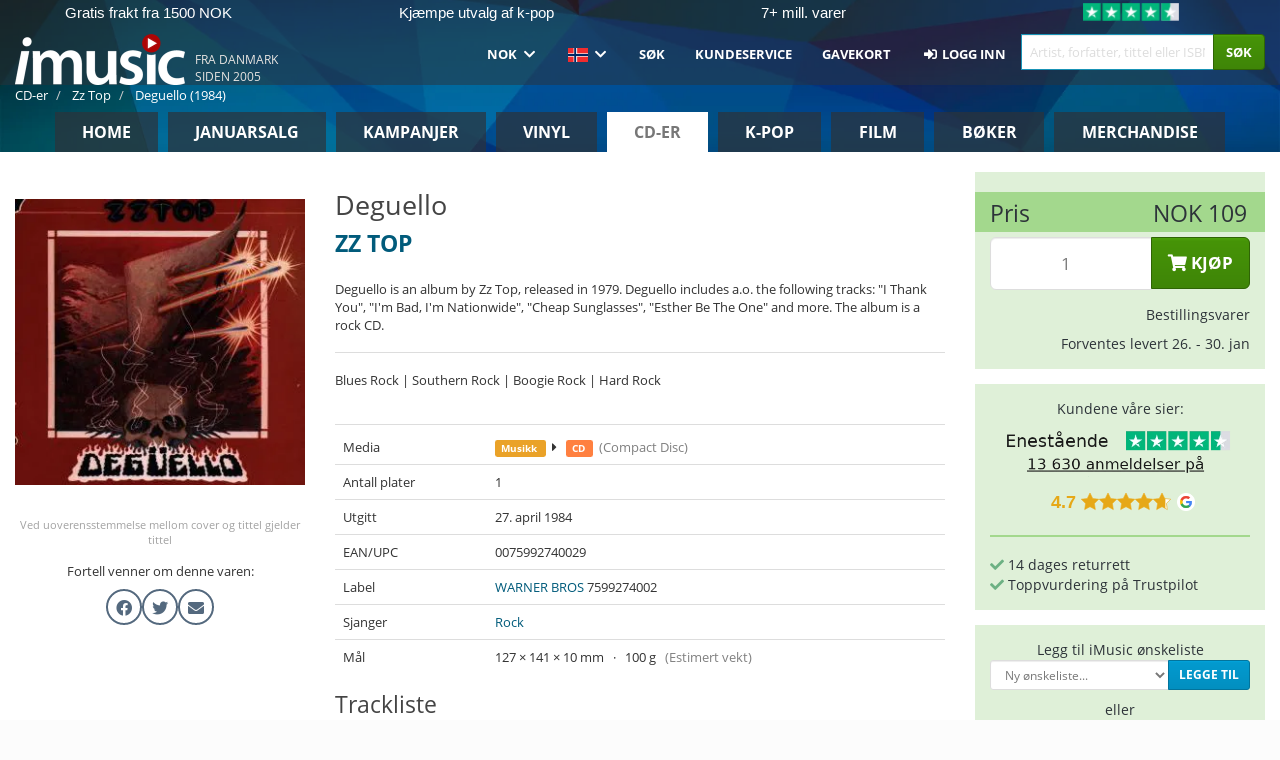

--- FILE ---
content_type: text/html; charset=UTF-8
request_url: https://imusic.no/music/0075992740029/zz-top-1984-deguello-cd
body_size: 56564
content:
<!DOCTYPE HTML>
<html lang="no-NO" xmlns="http://www.w3.org/1999/html">
<head>
    <title>Zz Top · Deguello (CD) (1984)</title>
    <meta name="description" content="Deguello is an album by Zz Top, released in 1979. Deguello includes a.o. the following tracks: &quot;I Thank You&quot;, &quot;I'm Bad, I'm Nationwide&quot;, &quot;Cheap Sunglasses&quot;, &quot;Esther Be The One&quot; and more. The album is a rock CD."/>
    <meta name="viewport" content="width=device-width, initial-scale=1.0">
    <meta charset="UTF-8">
    <meta http-equiv="X-UA-Compatible" content="IE=edge">
    <meta name="csrf-token" content="Ci7GZq8KT6GAkqZ7uwEUqRWS2LLMmHkJg0UB5W38">
    <link rel="icon" type="image/png" href="/favicon-194x194.png" sizes="194x194">
    <link rel="canonical" href="https://imusic.no/music/0075992740029/zz-top-1984-deguello-cd"/>
    <link rel="preload" as="style" href="https://imusic-static.b-cdn.net/build/assets/main-CS3GLKb6.css" /><link rel="stylesheet" href="https://imusic-static.b-cdn.net/build/assets/main-CS3GLKb6.css" />            <link rel="alternate" hreflang="da-DK" href="https://imusic.dk/music/0075992740029/zz-top-1984-deguello-cd"/>
            <link rel="alternate" hreflang="en-US" href="https://imusic.co/music/0075992740029/zz-top-1984-deguello-cd"/>
            <link rel="alternate" hreflang="no-NO" href="https://imusic.no/music/0075992740029/zz-top-1984-deguello-cd"/>
            <link rel="alternate" hreflang="sv-SE" href="https://imusic.se/music/0075992740029/zz-top-1984-deguello-cd"/>
            <link rel="alternate" hreflang="fi-FI" href="https://imusic.fi/music/0075992740029/zz-top-1984-deguello-cd"/>
            <link rel="alternate" hreflang="de-DE" href="https://imusic.de/music/0075992740029/zz-top-1984-deguello-cd"/>
            <link rel="alternate" hreflang="pt-BR" href="https://imusic.br.com/music/0075992740029/zz-top-1984-deguello-cd"/>
            <link rel="alternate" hreflang="en-GB" href="https://imusic.uk/music/0075992740029/zz-top-1984-deguello-cd"/>
            <link rel="alternate" hreflang="nl-BE" href="https://imusic.be/music/0075992740029/zz-top-1984-deguello-cd"/>
            <link rel="alternate" hreflang="nl-NL" href="https://imusic.nl/music/0075992740029/zz-top-1984-deguello-cd"/>
            <link rel="alternate" hreflang="de-CH" href="https://imusic.ch/music/0075992740029/zz-top-1984-deguello-cd"/>
            <link rel="alternate" hreflang="es-ES" href="https://imusic.es/music/0075992740029/zz-top-1984-deguello-cd"/>
            <link rel="alternate" hreflang="pt-PT" href="https://imusic.pt/music/0075992740029/zz-top-1984-deguello-cd"/>
            <link rel="alternate" hreflang="fr-FR" href="https://imusic.fr/music/0075992740029/zz-top-1984-deguello-cd"/>
            <link rel="alternate" hreflang="pl-PL" href="https://imusic.pl/music/0075992740029/zz-top-1984-deguello-cd"/>
            <link rel="alternate" hreflang="en-SG" href="https://imusic.sg/music/0075992740029/zz-top-1984-deguello-cd"/>
            <link rel="alternate" hreflang="en-AU" href="https://imusic.au/music/0075992740029/zz-top-1984-deguello-cd"/>
            <link rel="alternate" hreflang="ja-JP" href="https://imusic.jp/music/0075992740029/zz-top-1984-deguello-cd"/>
            <link rel="alternate" hreflang="x-default" href="https://imusic.co/music/0075992740029/zz-top-1984-deguello-cd"/>
        <script src="https://imusic-static.b-cdn.net/js/jquery.min.js"
            integrity="sha384-sh7LrJKhZVCSiklvQQdFfWqLoA/0X7Ir40zpIu7mrtoMlWbziSZ6MYKpTk5HoFL0" crossorigin="anonymous"></script>
        <script defer src="https://cdnjs.cloudflare.com/ajax/libs/twitter-bootstrap/3.4.1/js/bootstrap.min.js"
            integrity="sha256-nuL8/2cJ5NDSSwnKD8VqreErSWHtnEP9E7AySL+1ev4=" crossorigin="anonymous"></script>
    <script src="https://cdnjs.cloudflare.com/ajax/libs/jquery.form/4.3.0/jquery.form.min.js"
            integrity="sha384-qlmct0AOBiA2VPZkMY3+2WqkHtIQ9lSdAsAn5RUJD/3vA5MKDgSGcdmIv4ycVxyn" crossorigin="anonymous"></script>
    <link rel="preload" as="style" href="https://imusic-static.b-cdn.net/build/assets/app-Dhfpv9kO.css" /><link rel="modulepreload" href="https://imusic-static.b-cdn.net/build/assets/app-7jlHr0ey.js" /><link rel="stylesheet" href="https://imusic-static.b-cdn.net/build/assets/app-Dhfpv9kO.css" /><script type="module" src="https://imusic-static.b-cdn.net/build/assets/app-7jlHr0ey.js"></script>            
            
        <!-- Open Graph / Facebook Meta Tags -->
        <meta property="og:type" content="music.album">
        <meta property="og:url" content="https://imusic.no/music/0075992740029/zz-top-1984-deguello-cd">
        <meta property="og:title" content="Zz Top · Deguello (CD) (1984)">
        <meta property="og:description" content="Deguello is an album by Zz Top, released in 1979. Deguello includes a.o. the following tracks: &quot;I Thank You&quot;, &quot;I'm Bad, I'm Nationwide&quot;, &quot;Cheap Sunglasses&quot;, &quot;Esther Be The One&quot; and more. The album is a rock CD.">
        <meta property="og:image" content="https://imusic.b-cdn.net/images/item/original/029/0075992740029.jpg?zz-top-1984-deguello-cd&class=scaled&v=1088721200">
        <meta property="og:image:secure_url" content="https://imusic.b-cdn.net/images/item/original/029/0075992740029.jpg?zz-top-1984-deguello-cd&class=scaled&v=1088721200">
        <meta property="og:image:width" content="550">
        <meta property="og:image:height" content="545">
        <meta property="og:site_name" content="iMusic">
        <meta property="og:locale" content="no_NO">

                                                    <meta property="product:price:amount" content="109">
                <meta property="product:price:currency" content="NOK">
                                        <meta property="product:availability" content="out of stock">
                                        <meta property="product:retailer_item_id" content="0075992740029">
                    
        <!-- Twitter Card Meta Tags -->
        <meta name="twitter:card" content="summary_large_image">
        <meta name="twitter:site" content="@imusicdk">
        <meta name="twitter:url" content="https://imusic.no/music/0075992740029/zz-top-1984-deguello-cd">
        <meta name="twitter:title" content="Zz Top · Deguello (CD) (1984)">
        <meta name="twitter:description" content="Deguello is an album by Zz Top, released in 1979. Deguello includes a.o. the following tracks: &quot;I Thank You&quot;, &quot;I'm Bad, I'm Nationwide&quot;, &quot;Cheap Sunglasses&quot;, &quot;Esther Be The One&quot; and more. The album is a rock CD.">
        <meta name="twitter:image" content="https://imusic.b-cdn.net/images/item/original/029/0075992740029.jpg?zz-top-1984-deguello-cd&class=scaled&v=1088721200">

                                    <meta property="music:musician" content="Zz Top">
                                        <meta property="music:release_date" content="1984">
                        
    
    <script>
        if (/MSIE \d|Trident.*rv:/.test(navigator.userAgent)) {
            window.location = 'microsoft-edge:' + window.location;
            setTimeout(function () {
                window.location = 'https://go.microsoft.com/fwlink/?linkid=2135547';
            }, 1)
        }
    </script>

            <link rel="preload" as="style" href="https://imusic-static.b-cdn.net/build/assets/cc-DRDZlMXm.css" /><link rel="modulepreload" href="https://imusic-static.b-cdn.net/build/assets/cc-D4fqQRMT.js" /><link rel="stylesheet" href="https://imusic-static.b-cdn.net/build/assets/cc-DRDZlMXm.css" /><script type="module" src="https://imusic-static.b-cdn.net/build/assets/cc-D4fqQRMT.js"></script>    
                                        
<!-- Bing Analytics -->
<script type="text/plain" data-category="analytics" data-service="Bing Analytics">
         (function(w,d,t,r,u)
  {
    var f,n,i;
    w[u]=w[u]||[],f=function()
    {
      var o={ti:"5649144", enableAutoSpaTracking: true};
      o.q=w[u],w[u]=new UET(o),w[u].push("pageLoad")
    },
    n=d.createElement(t),n.src=r,n.async=1,n.onload=n.onreadystatechange=function()
    {
      var s=this.readyState;
      s&&s!=="loaded"&&s!=="complete"||(f(),n.onload=n.onreadystatechange=null)
    },
    i=d.getElementsByTagName(t)[0],i.parentNode.insertBefore(n,i)
  })
  (window,document,"script","//bat.bing.com/bat.js","uetq");
    window.uetq = window.uetq || [];
    window.uetq.push("config", "tcf", { "enabled" : true });
  if(! window.cookieConsent) {
                    window.uetq.push("consent", "default", {
                        ad_storage: "denied",
                        ad_user_data: "denied",
                        ad_personalization: "denied",
                        personalization_storage: "denied",
                        functionality_storage: "denied",
                        security_storage: "denied",
                        analytics_storage: "denied",
                    });
                }window.addEventListener("cc:onConsent", ({detail}) => {
                    var consent = window.cookieConsent.acceptedService("Bing Analytics", "analytics") ? "granted" : "denied";
                    window.uetq.push("consent", "update", {
                        ad_storage: consent,
                        ad_user_data: consent,
                        ad_personalization: consent,
                        personalization_storage: consent,
                        functionality_storage: consent,
                        security_storage: consent,
                        analytics_storage: consent,
                    });
                });

</script>                                                
<!-- Facebook Pixel -->
<script type="text/plain" data-category="analytics" data-service="Facebook">
    !function (f, b, e, v, n, t, s) {
        if (f.fbq) return;
        n = f.fbq = function () {
            n.callMethod ?
                n.callMethod.apply(n, arguments) : n.queue.push(arguments)
        };
        if (!f._fbq) f._fbq = n;
        n.push = n;
        n.loaded = !0;
        n.version = '2.0';
        n.queue = [];
        t = b.createElement(e);
        t.async = !0;
        t.src = v;
        s = b.getElementsByTagName(e)[0];
        s.parentNode.insertBefore(t, s)
    }(window, document, 'script', 'https://connect.facebook.net/en_US/fbevents.js');
    fbq("init", "483119903320110");


</script>
<noscript><img height="1" width="1" style="display:none" src="https://www.facebook.com/tr?id=483119903320110&ev=PageView&noscript=1"/></noscript>                                                
<!-- Tiktok Pixel -->
<script type="text/plain" data-category="analytics" data-service="Tiktok">
!function (w, d, t) {
    w.TiktokAnalyticsObject=t;var ttq=w[t]=w[t]||[];ttq.methods=["page","track","identify","instances","debug","on","off","once","ready","alias","group","enableCookie","disableCookie"],ttq.setAndDefer=function(t,e){t[e]=function(){t.push([e].concat(Array.prototype.slice.call(arguments,0)))}};for(var i=0;i<ttq.methods.length;i++)ttq.setAndDefer(ttq,ttq.methods[i]);ttq.instance=function(t){for(var e=ttq._i[t]||[],n=0;n<ttq.methods.length;n++)ttq.setAndDefer(e,ttq.methods[n]);return e},ttq.load=function(e,n){var i="https://analytics.tiktok.com/i18n/pixel/events.js";ttq._i=ttq._i||{},ttq._i[e]=[],ttq._i[e]._u=i,ttq._t=ttq._t||{},ttq._t[e]=+new Date,ttq._o=ttq._o||{},ttq._o[e]=n||{};var o=document.createElement("script");o.type="text/javascript",o.async=!0,o.src=i+"?sdkid="+e+"&lib="+t;var a=document.getElementsByTagName("script")[0];a.parentNode.insertBefore(o,a)};
    ttq.load('CB1D583C77U7034R0P1G');

}(window, document, 'ttq');</script>                                                
<!-- Google Analytics -->
<script type="text/javascript" data-category="analytics" data-service="Google Analytics" async src="https://www.googletagmanager.com/gtag/js?id=G-WWZQ3CW13N"></script>
<script type="text/javascript" data-category="analytics" data-service="Google Analytics">
window.dataLayer = window.dataLayer || [];
function gtag() { dataLayer.push(arguments); }if(! window.cookieConsent) {
                    gtag("consent", "default", {
                        ad_storage: "denied",
                        ad_user_data: "denied",
                        ad_personalization: "denied",
                        personalization_storage: "denied",
                        functionality_storage: "denied",
                        security_storage: "denied",
                        analytics_storage: "denied",
                    });
                }window.addEventListener("cc:onConsent", ({detail}) => {
                    var consent = window.cookieConsent.acceptedService("Google Analytics", "analytics") ? "granted" : "denied";
                    gtag("consent", "update", {
                        ad_storage: consent,
                        ad_user_data: consent,
                        ad_personalization: consent,
                        personalization_storage: consent,
                        functionality_storage: consent,
                        security_storage: consent,
                        analytics_storage: consent,
                    }); gtag("js", new Date()); gtag("config", "G-WWZQ3CW13N", {"anonymize_ip":true});
gtag("config", "AW-592799909", {"anonymize_ip":true,"send_page_view":false});
});

</script>                                                
<!-- Go Wish -->

            <script type='text/plain' data-category='analytics' data-service='Ønskeskyen' src='https://tag.heylink.com/08336d03-e053-4018-bd66-70d0d893ca3f/script.js' defer></script>
            <script type='text/plain' src='https://storage.googleapis.com/gowish-button-prod/js/gowish-iframe.js' data-category='analytics' data-service='Ønskeskyen' data-use-btn='true' id='gowish-iframescript' defer='true'></script>
            <link rel='stylesheet' href='https://storage.googleapis.com/gowish-button-prod/css/gowish-iframe.css'>
            <script type='text/plain' data-category='analytics' data-service='ØnskeSkyen'>
        

</script>                                                
<!-- Reddit -->
<script type='text/plain' data-category='analytics' data-service='Reddit'>
!function(w,d){if(!w.rdt){var p=w.rdt=function(){p.sendEvent?p.sendEvent.apply(p,arguments):p.callQueue.push(arguments)};p.callQueue=[];var t=d.createElement('script');t.src='https://www.redditstatic.com/ads/pixel.js',t.async=!0;var s=d.getElementsByTagName('script')[0];s.parentNode.insertBefore(t,s)}}(window,document);rdt('init','a2_edj3et5f8jg9', {'useDecimalCurrencyValues':true,'email':'','externalId':''});rdt('track', 'PageVisit');

</script>                                            </head>
<body class="">
<div class="container-fluid pagetop relative ">
            <div style="position: absolute; top: 0; bottom: 0; right: 0; left: 0; width: 100%; height: 100%; z-index: -1;">
            <img alt='Hero banner' loading='lazy' decoding='async' style='height: 100%; width: 100%; object-fit: cover; display: block;' srcset='https://imusic-static.b-cdn.net/storage/hero/h-101_3.png 640w, https://imusic-static.b-cdn.net/storage/hero/h-101_3.png 1024w' sizes='(max-width: 770px) 640px, 771px' src='https://imusic-static.b-cdn.net/storage/hero/h-101_3.png'>        </div>
        <nav class="row navbar navbar-default navbar-fixed-top hidden-print light" id="navbar-background"
         style="height: 85px"
         role="navigation">
                    <div class="top-banner" id="top-banner">
                <div class="messages">
                                    <span class="banner-phrase">Gratis frakt fra 1500 NOK</span>
                                    <span class="banner-phrase">Kjæmpe utvalg af k-pop</span>
                                    <span class="banner-phrase">7+ mill. varer</span>
                                    <span class="banner-phrase">VOEC registrert</span>
                                    <span class="banner-phrase">Alti i Vinyl, CD & Merch</span>
                                </div>
                <div class="tp">
                    <a href="https://no.trustpilot.com/review/www.imusic.dk" target="_blank">
                    <img loading="lazy" decoding="async" src="https://imusic-static.b-cdn.net/storage/trustpilot/small.png" style="width: auto; max-height: 18px; max-width: 250px; vertical-align: bottom;"
                         alt="Toppvurdering for vår personlige kundeservice på Trustpilot basert på tusenvis av kundeanmeldelser"/>
                    </a>
                </div>
            </div>
        
        <div class="container-fluid">
            <div class="navbar-header flex justify-between items-center">
                <div class="flex align-items-center">
                    <button type="button" class="navbar-toggle" id="navbar-menu-toggle" data-toggle="collapse" data-target="#top-navbar" style="float: none; margin-right: 5px;">
                        <span class="sr-only">Toggle navigation</span>
                        <span class="icon-bar"></span>
                        <span class="icon-bar"></span>
                        <span class="icon-bar" style="width: 12px;"></span>
                    </button>

                    <a href="/">
                        <div id="logo" style="background-image: url(https://imusic-static.b-cdn.net/images/logo.png)"></div>
                    </a>
                </div>

                <div class="flex align-items-center gap-2">
                    <button type="button" class="navbar-toggle search" data-toggle="collapse" data-target="#top-navbar-search">
                        <span class="fa fa-search"></span>
                    </button>

                    <button type="button" class="navbar-toggle">
                        <a href="/page/customer">
                            <span class="fa fa-user text-white"></span>
                        </a>
                    </button>

                    
                                            <span id="tagline">Fra Danmark siden 2005</span>
                                    </div>
            </div>

            <div class="collapse navbar-collapse" id="top-navbar-search" aria-expanded="false" style="height: 1px">
                <form action="/music/search" role="search" class="visible-xs visible-sm hidden-print mt-4">
                    <div class="form-group mb-0">
                        <div class="input-group">
                            <input type="text" class="form-control" value=""
                                id="mainsearch3" name="query" placeholder="Artist, forfatter, tittel eller ISBN ..."
                            >
                            <div class="input-group-btn">
                                <button class="btn btn-success" type="submit">Søg</button>
                            </div>
                        </div>
                    </div>
                </form>
            </div>

            <div class="collapse navbar-collapse" id="top-navbar" aria-expanded="false" style="height: 1px">
                <ul class="nav navbar-nav navbar-right" id="menu">
                    <li class="dropdown visible-xs">
                        <a href="#" class="dropdown-toggle" data-toggle="dropdown" onclick="return false" role="button"
                           aria-haspopup="true" aria-expanded="false">
                            <span class="lang-flag">Kategorier</span>
                            <span class="fa fa-chevron-down"></span>
                        </a>
                        <ul class="dropdown-menu" role="menu">
                                                            <li>
                                    <a href="/">
                                        Home                                    </a>
                                </li>
                                                            <li>
                                    <a href="/januarysale">
                                        Januarsalg                                    </a>
                                </li>
                                                            <li>
                                    <a href="/campaigns">
                                        Kampanjer                                    </a>
                                </li>
                                                            <li>
                                    <a href="/vinyl">
                                        Vinyl                                    </a>
                                </li>
                                                            <li>
                                    <a href="/music">
                                        CD-er                                    </a>
                                </li>
                                                            <li>
                                    <a href="/kpop">
                                        K-pop                                    </a>
                                </li>
                                                            <li>
                                    <a href="/movies">
                                        Film                                    </a>
                                </li>
                                                            <li>
                                    <a href="/books">
                                        Bøker                                    </a>
                                </li>
                                                            <li>
                                    <a href="/merchandise">
                                        Merchandise                                    </a>
                                </li>
                                                    </ul>
                    </li>
                                        <li class="dropdown btn-group">
                        <a href="#" class="dropdown-toggle" data-toggle="dropdown" onclick="return false" role="button"
                           aria-haspopup="true" aria-expanded="false">
                            NOK                            <span class="fa fa-chevron-down"></span>
                        </a>
                        <ul class="dropdown-menu" role="menu" id="currency-dropdown">
                                                            <li>
                                    <a role="menuitemradio"
                                       onclick="location.search = 'changeCurrency=AUD'">
                                        AUD &nbsp;
                                        <span class="text-muted pr-4">(Australian Dollars)</span>
                                                                                    <span class="pull-right">A$</span>
                                                                            </a>
                                </li>
                                                            <li>
                                    <a role="menuitemradio"
                                       onclick="location.search = 'changeCurrency=BRL'">
                                        BRL &nbsp;
                                        <span class="text-muted pr-4">(Brazilian real)</span>
                                                                                    <span class="pull-right">R$</span>
                                                                            </a>
                                </li>
                                                            <li>
                                    <a role="menuitemradio"
                                       onclick="location.search = 'changeCurrency=CAD'">
                                        CAD &nbsp;
                                        <span class="text-muted pr-4">(Canadian Dollars)</span>
                                                                                    <span class="pull-right">CA$</span>
                                                                            </a>
                                </li>
                                                            <li>
                                    <a role="menuitemradio"
                                       onclick="location.search = 'changeCurrency=CHF'">
                                        CHF &nbsp;
                                        <span class="text-muted pr-4">(Swiss francs)</span>
                                                                                    <span class="pull-right">SFr.</span>
                                                                            </a>
                                </li>
                                                            <li>
                                    <a role="menuitemradio"
                                       onclick="location.search = 'changeCurrency=CNY'">
                                        CNY &nbsp;
                                        <span class="text-muted pr-4">(Chinese yuan)</span>
                                                                                    <span class="pull-right">元</span>
                                                                            </a>
                                </li>
                                                            <li>
                                    <a role="menuitemradio"
                                       onclick="location.search = 'changeCurrency=CZK'">
                                        CZK &nbsp;
                                        <span class="text-muted pr-4">(Czech koruny)</span>
                                                                                    <span class="pull-right">Kč</span>
                                                                            </a>
                                </li>
                                                            <li>
                                    <a role="menuitemradio"
                                       onclick="location.search = 'changeCurrency=DKK'">
                                        DKK &nbsp;
                                        <span class="text-muted pr-4">(Danske kroner)</span>
                                                                            </a>
                                </li>
                                                            <li>
                                    <a role="menuitemradio"
                                       onclick="location.search = 'changeCurrency=EUR'">
                                        EUR &nbsp;
                                        <span class="text-muted pr-4">(Euro)</span>
                                                                                    <span class="pull-right">€</span>
                                                                            </a>
                                </li>
                                                            <li>
                                    <a role="menuitemradio"
                                       onclick="location.search = 'changeCurrency=GBP'">
                                        GBP &nbsp;
                                        <span class="text-muted pr-4">(Pounds Sterling)</span>
                                                                                    <span class="pull-right">£</span>
                                                                            </a>
                                </li>
                                                            <li>
                                    <a role="menuitemradio"
                                       onclick="location.search = 'changeCurrency=HKD'">
                                        HKD &nbsp;
                                        <span class="text-muted pr-4">(Hong Kong dollars)</span>
                                                                                    <span class="pull-right">HK$</span>
                                                                            </a>
                                </li>
                                                            <li>
                                    <a role="menuitemradio"
                                       onclick="location.search = 'changeCurrency=HUF'">
                                        HUF &nbsp;
                                        <span class="text-muted pr-4">(Hungarian forints)</span>
                                                                                    <span class="pull-right">Ft</span>
                                                                            </a>
                                </li>
                                                            <li>
                                    <a role="menuitemradio"
                                       onclick="location.search = 'changeCurrency=ILS'">
                                        ILS &nbsp;
                                        <span class="text-muted pr-4">(Israeli shekel)</span>
                                                                                    <span class="pull-right">₪</span>
                                                                            </a>
                                </li>
                                                            <li>
                                    <a role="menuitemradio"
                                       onclick="location.search = 'changeCurrency=ISK'">
                                        ISK &nbsp;
                                        <span class="text-muted pr-4">(Icelandic kronur)</span>
                                                                                    <span class="pull-right">Íkr</span>
                                                                            </a>
                                </li>
                                                            <li>
                                    <a role="menuitemradio"
                                       onclick="location.search = 'changeCurrency=JPY'">
                                        JPY &nbsp;
                                        <span class="text-muted pr-4">(Japanese yen)</span>
                                                                                    <span class="pull-right">¥</span>
                                                                            </a>
                                </li>
                                                            <li>
                                    <a role="menuitemradio"
                                       onclick="location.search = 'changeCurrency=KRW'">
                                        KRW &nbsp;
                                        <span class="text-muted pr-4">(South Korean won)</span>
                                                                                    <span class="pull-right">₩</span>
                                                                            </a>
                                </li>
                                                            <li>
                                    <a role="menuitemradio"
                                       onclick="location.search = 'changeCurrency=MXN'">
                                        MXN &nbsp;
                                        <span class="text-muted pr-4">(Mexican peso)</span>
                                                                                    <span class="pull-right">Mex$</span>
                                                                            </a>
                                </li>
                                                            <li>
                                    <a role="menuitemradio"
                                       onclick="location.search = 'changeCurrency=NOK'">
                                        NOK &nbsp;
                                        <span class="text-muted pr-4">(Norwegian kroner)</span>
                                                                                    <span class="pull-right">NOK</span>
                                                                            </a>
                                </li>
                                                            <li>
                                    <a role="menuitemradio"
                                       onclick="location.search = 'changeCurrency=NZD'">
                                        NZD &nbsp;
                                        <span class="text-muted pr-4">(New Zealand dollars)</span>
                                                                                    <span class="pull-right">NZ$</span>
                                                                            </a>
                                </li>
                                                            <li>
                                    <a role="menuitemradio"
                                       onclick="location.search = 'changeCurrency=PLN'">
                                        PLN &nbsp;
                                        <span class="text-muted pr-4">(Polish złotys)</span>
                                                                                    <span class="pull-right">zł</span>
                                                                            </a>
                                </li>
                                                            <li>
                                    <a role="menuitemradio"
                                       onclick="location.search = 'changeCurrency=SEK'">
                                        SEK &nbsp;
                                        <span class="text-muted pr-4">(Svenske kroner)</span>
                                                                                    <span class="pull-right">SEK</span>
                                                                            </a>
                                </li>
                                                            <li>
                                    <a role="menuitemradio"
                                       onclick="location.search = 'changeCurrency=SGD'">
                                        SGD &nbsp;
                                        <span class="text-muted pr-4">(Singapore dollars)</span>
                                                                                    <span class="pull-right">S$</span>
                                                                            </a>
                                </li>
                                                            <li>
                                    <a role="menuitemradio"
                                       onclick="location.search = 'changeCurrency=TRY'">
                                        TRY &nbsp;
                                        <span class="text-muted pr-4">(Turkish lira)</span>
                                                                                    <span class="pull-right">₺</span>
                                                                            </a>
                                </li>
                                                            <li>
                                    <a role="menuitemradio"
                                       onclick="location.search = 'changeCurrency=USD'">
                                        USD &nbsp;
                                        <span class="text-muted pr-4">(Dollars)</span>
                                                                                    <span class="pull-right">$</span>
                                                                            </a>
                                </li>
                                                            <li>
                                    <a role="menuitemradio"
                                       onclick="location.search = 'changeCurrency=ZAR'">
                                        ZAR &nbsp;
                                        <span class="text-muted pr-4">(South African rand)</span>
                                                                                    <span class="pull-right">R</span>
                                                                            </a>
                                </li>
                                                    </ul>
                    </li>
                    <li class="dropdown">
                        <a href="#" class="dropdown-toggle" data-toggle="dropdown" onclick="return false" role="button"
                           aria-haspopup="true" aria-expanded="false">
                            <span class="lang-flag"><img src="https://imusic-static.b-cdn.net/images/langs/no.png" height="14" title="Norsk" alt="no"></img></span>
                            <span class="fa fa-chevron-down"></span>
                        </a>
                        <ul class="dropdown-menu" role="menu">
                                                            <li><a role="menuitemradio"  rel="alternate" href="https://imusic.dk/music/0075992740029/zz-top-1984-deguello-cd" hreflang="da-DK"><span class="lang-flag"><img src="https://imusic-static.b-cdn.net/images/flags/dk.png" height="14" title="DK" alt="DK"></img></span> <span class="lang-text">Dansk</span></a></li>
                                                            <li><a role="menuitemradio"  rel="alternate" href="https://imusic.de/music/0075992740029/zz-top-1984-deguello-cd" hreflang="de-DE"><span class="lang-flag"><img src="https://imusic-static.b-cdn.net/images/flags/de.png" height="14" title="DE" alt="DE"></img></span> <span class="lang-text">Deutsch</span></a></li>
                                                            <li><a role="menuitemradio"  rel="alternate" href="https://imusic.ch/music/0075992740029/zz-top-1984-deguello-cd" hreflang="de-CH"><span class="lang-flag"><img src="https://imusic-static.b-cdn.net/images/flags/ch.png" height="14" title="CH" alt="CH"></img></span> <span class="lang-text">Deutsch (Switzerland)</span></a></li>
                                                            <li><a role="menuitemradio"  rel="alternate" href="https://imusic.co/music/0075992740029/zz-top-1984-deguello-cd" hreflang="en-US"><span class="lang-flag"><img src="https://imusic-static.b-cdn.net/images/flags/us.png" height="14" title="US" alt="US"></img></span> <span class="lang-text">English</span></a></li>
                                                            <li><a role="menuitemradio"  rel="alternate" href="https://imusic.au/music/0075992740029/zz-top-1984-deguello-cd" hreflang="en-AU"><span class="lang-flag"><img src="https://imusic-static.b-cdn.net/images/flags/au.png" height="14" title="AU" alt="AU"></img></span> <span class="lang-text">English (Australia)</span></a></li>
                                                            <li><a role="menuitemradio"  rel="alternate" href="https://imusic.sg/music/0075992740029/zz-top-1984-deguello-cd" hreflang="en-SG"><span class="lang-flag"><img src="https://imusic-static.b-cdn.net/images/flags/sg.png" height="14" title="SG" alt="SG"></img></span> <span class="lang-text">English (Singapore)</span></a></li>
                                                            <li><a role="menuitemradio"  rel="alternate" href="https://imusic.uk/music/0075992740029/zz-top-1984-deguello-cd" hreflang="en-GB"><span class="lang-flag"><img src="https://imusic-static.b-cdn.net/images/flags/gb.png" height="14" title="GB" alt="GB"></img></span> <span class="lang-text">English (United Kingdom)</span></a></li>
                                                            <li><a role="menuitemradio"  rel="alternate" href="https://imusic.es/music/0075992740029/zz-top-1984-deguello-cd" hreflang="es-ES"><span class="lang-flag"><img src="https://imusic-static.b-cdn.net/images/flags/es.png" height="14" title="ES" alt="ES"></img></span> <span class="lang-text">Español</span></a></li>
                                                            <li><a role="menuitemradio"  rel="alternate" href="https://imusic.fr/music/0075992740029/zz-top-1984-deguello-cd" hreflang="fr-FR"><span class="lang-flag"><img src="https://imusic-static.b-cdn.net/images/flags/fr.png" height="14" title="FR" alt="FR"></img></span> <span class="lang-text">Français</span></a></li>
                                                            <li><a role="menuitemradio"  rel="alternate" href="https://imusic.nl/music/0075992740029/zz-top-1984-deguello-cd" hreflang="nl-NL"><span class="lang-flag"><img src="https://imusic-static.b-cdn.net/images/flags/nl.png" height="14" title="NL" alt="NL"></img></span> <span class="lang-text">Nederlands</span></a></li>
                                                            <li><a role="menuitemradio"  rel="alternate" href="https://imusic.no/music/0075992740029/zz-top-1984-deguello-cd" hreflang="no-NO"><span class="lang-flag"><img src="https://imusic-static.b-cdn.net/images/flags/no.png" height="14" title="NO" alt="NO"></img></span> <span class="lang-text">Norsk</span></a></li>
                                                            <li><a role="menuitemradio"  rel="alternate" href="https://imusic.pl/music/0075992740029/zz-top-1984-deguello-cd" hreflang="pl-PL"><span class="lang-flag"><img src="https://imusic-static.b-cdn.net/images/flags/pl.png" height="14" title="PL" alt="PL"></img></span> <span class="lang-text">Polski</span></a></li>
                                                            <li><a role="menuitemradio"  rel="alternate" href="https://imusic.pt/music/0075992740029/zz-top-1984-deguello-cd" hreflang="pt-PT"><span class="lang-flag"><img src="https://imusic-static.b-cdn.net/images/flags/pt.png" height="14" title="PT" alt="PT"></img></span> <span class="lang-text">Português</span></a></li>
                                                            <li><a role="menuitemradio"  rel="alternate" href="https://imusic.br.com/music/0075992740029/zz-top-1984-deguello-cd" hreflang="pt-BR"><span class="lang-flag"><img src="https://imusic-static.b-cdn.net/images/flags/br.png" height="14" title="BR" alt="BR"></img></span> <span class="lang-text">Português do Brasil</span></a></li>
                                                            <li><a role="menuitemradio"  rel="alternate" href="https://imusic.fi/music/0075992740029/zz-top-1984-deguello-cd" hreflang="fi-FI"><span class="lang-flag"><img src="https://imusic-static.b-cdn.net/images/flags/fi.png" height="14" title="FI" alt="FI"></img></span> <span class="lang-text">Suomi</span></a></li>
                                                            <li><a role="menuitemradio"  rel="alternate" href="https://imusic.se/music/0075992740029/zz-top-1984-deguello-cd" hreflang="sv-SE"><span class="lang-flag"><img src="https://imusic-static.b-cdn.net/images/flags/se.png" height="14" title="SE" alt="SE"></img></span> <span class="lang-text">Svenska</span></a></li>
                                                            <li><a role="menuitemradio"  rel="alternate" href="https://imusic.be/music/0075992740029/zz-top-1984-deguello-cd" hreflang="nl-BE"><span class="lang-flag"><img src="https://imusic-static.b-cdn.net/images/flags/be.png" height="14" title="BE" alt="BE"></img></span> <span class="lang-text">Vlaamse (Belgium)</span></a></li>
                                                            <li><a role="menuitemradio"  rel="alternate" href="https://imusic.jp/music/0075992740029/zz-top-1984-deguello-cd" hreflang="ja-JP"><span class="lang-flag"><img src="https://imusic-static.b-cdn.net/images/flags/jp.png" height="14" title="JP" alt="JP"></img></span> <span class="lang-text">日本語</span></a></li>
                                                    </ul>
                    </li>
                                            <li class="dropdown">
            <a href="/page/search" class="hidden-xs hidden-sm" role="button" aria-haspopup="true" aria-expanded="false">Søk</a>
        <a href="#" class="hidden-md hidden-lg dropdown-toggle" data-toggle="dropdown" onclick="return false" role="button" aria-haspopup="true" aria-expanded="false">Søk</a>
        <ul class="dropdown-menu multi-level" role="menu">
            <li class="hidden-md hidden-lg">
                <a href="/page/search" role="menuitem"><span class="fa fa-search"> </span>&nbsp;Søk</a>            </li>
                                                        <li class="">
                    
                                          <a class="inline-block" href="/page/search?advanced=1" role="menuitem"><span class="fa fa-search-plus"> </span>&nbsp;Avansert søk</a>                    
                                    </li>
                    </ul>
    </li>

                                            <li class="dropdown">
            <a href="/page/contact" class="hidden-xs hidden-sm" role="button" aria-haspopup="true" aria-expanded="false">Kundeservice</a>
        <a href="#" class="hidden-md hidden-lg dropdown-toggle" data-toggle="dropdown" onclick="return false" role="button" aria-haspopup="true" aria-expanded="false">Kundeservice</a>
        <ul class="dropdown-menu multi-level" role="menu">
            <li class="hidden-md hidden-lg">
                <a href="/page/contact" role="menuitem">Kundeservice</a>            </li>
                                                        <li class="">
                    
                                          <a class="inline-block" href="/exposure/6488/vigtig-info-i-forbindelse-med-julen" role="menuitem"><span class="fa fa-tree"> </span>&nbsp;Info - Jul</a>                    
                                    </li>
                                            <li class="">
                    
                                          <a class="inline-block" href="/page/faq" role="menuitem">Spørsmål og svar</a>                    
                                    </li>
                                            <li class="">
                    
                                          <a class="inline-block" href="/exposure/10037/vinyl-faq" role="menuitem">Vinyl FAQ</a>                    
                                    </li>
                                            <li class="">
                    
                                          <a class="inline-block" href="/page/contact" role="menuitem">Kontakt</a>                    
                                    </li>
                    </ul>
    </li>

                                            <li class="dropdown">
      <a href="/giftcard" role="menuitem">Gavekort</a>    </li>

                                            <li class="dropdown">
      <a href="/page/login" role="menuitem"><span class="fa fa-sign-in-alt"> </span>&nbsp;Logg inn</a>    </li>

                                                                <li class="visible-md visible-lg">
                            <div id="searchbar">
                                <form action="/music/search">
                                    <div class="input-group search-form-group">
                                        <input type="text" class="form-control typeahead" id="mainsearch" name="query"
                                               value=""
                                               placeholder="Artist, forfatter, tittel eller ISBN ..." autocomplete="off" accesskey="f"/>
                                        <span class="input-group-btn">
                                            <button class="btn btn-success" type="submit">Søk</button>
                                        </span>
                                    </div>
                                </form>
                            </div>
                        </li>
                    
                    
<li class="dropdown cart  hidden-xs">
    </li>                    
<li class="hidden-xs cart-btn">
    </li>                </ul>
            </div>
        </div>
    </nav>

    <div id="breadcrumb" class="row breadcrumb-container hidden-print" style="margin-top: 78px">
        <ol class="breadcrumb light" itemscope itemtype="https://schema.org/BreadcrumbList">
                                        <li itemprop="itemListElement" itemscope itemtype="https://schema.org/ListItem">
                    <a itemprop="item" itemtype="https://schema.org/Thing" href="/music">
                        <span itemprop="name">CD-er</span>
                    </a>
                    <meta itemprop="position" content="1"/>
                </li>
                            <li itemprop="itemListElement" itemscope itemtype="https://schema.org/ListItem">
                    <a itemprop="item" itemtype="https://schema.org/Thing" href="/artist/Zz+Top">
                        <span itemprop="name">Zz Top</span>
                    </a>
                    <meta itemprop="position" content="2"/>
                </li>
                            <li itemprop="itemListElement" itemscope itemtype="https://schema.org/ListItem">
                    <a itemprop="item" itemtype="https://schema.org/Thing" href="/music/0075992740029/zz-top-1984-deguello-cd">
                        <span itemprop="name">Deguello (1984)</span>
                    </a>
                    <meta itemprop="position" content="3"/>
                </li>
                                </ol>
    </div>

    <div class="row row-centered hidden-print">
        <div class="col-centered col-sm-10 col-xs-12" id="messages">
                    </div>
    </div>


        
    <div id="tabs" class="row hidden-print">
        <div class="container">
            <div class="row">
                                <ul class="nav nav-tabs nav-justified hidden-xs hidden-sm">
                                            <li class="overhead-size "
                            style="font-size: calc(100vw / (9 * 9))">
                            <a href="/"
                               style="padding: calc(100vw / (9 * 16))">
                                Home                            </a>
                        </li>
                                            <li class="overhead-size "
                            style="font-size: calc(100vw / (9 * 9))">
                            <a href="/januarysale"
                               style="padding: calc(100vw / (9 * 16))">
                                Januarsalg                            </a>
                        </li>
                                            <li class="overhead-size "
                            style="font-size: calc(100vw / (9 * 9))">
                            <a href="/campaigns"
                               style="padding: calc(100vw / (9 * 16))">
                                Kampanjer                            </a>
                        </li>
                                            <li class="overhead-size "
                            style="font-size: calc(100vw / (9 * 9))">
                            <a href="/vinyl"
                               style="padding: calc(100vw / (9 * 16))">
                                Vinyl                            </a>
                        </li>
                                            <li class="overhead-size active"
                            style="font-size: calc(100vw / (9 * 9))">
                            <a href="/music"
                               style="padding: calc(100vw / (9 * 16))">
                                CD-er                            </a>
                        </li>
                                            <li class="overhead-size "
                            style="font-size: calc(100vw / (9 * 9))">
                            <a href="/kpop"
                               style="padding: calc(100vw / (9 * 16))">
                                K-pop                            </a>
                        </li>
                                            <li class="overhead-size "
                            style="font-size: calc(100vw / (9 * 9))">
                            <a href="/movies"
                               style="padding: calc(100vw / (9 * 16))">
                                Film                            </a>
                        </li>
                                            <li class="overhead-size "
                            style="font-size: calc(100vw / (9 * 9))">
                            <a href="/books"
                               style="padding: calc(100vw / (9 * 16))">
                                Bøker                            </a>
                        </li>
                                            <li class="overhead-size "
                            style="font-size: calc(100vw / (9 * 9))">
                            <a href="/merchandise"
                               style="padding: calc(100vw / (9 * 16))">
                                Merchandise                            </a>
                        </li>
                                    </ul>
            </div>
        </div>
    </div>

            <form action="/music/search" role="search"
              class="visible-xs visible-sm hidden-print">
            <div class="form-group">
                <div class="input-group">
                    <div class="input-group-btn">
                        <button type="button" class="btn btn-default dropdown-toggle" data-toggle="dropdown">
                            CD-er <span class="caret"></span>
                        </button>
                        <ul class="dropdown-menu">
                                                            <li><a href="/">Home</a></li>
                                                            <li><a href="/januarysale">Januarsalg</a></li>
                                                            <li><a href="/campaigns">Kampanjer</a></li>
                                                            <li><a href="/vinyl">Vinyl</a></li>
                                                            <li><a href="/music">CD-er</a></li>
                                                            <li><a href="/kpop">Kpop</a></li>
                                                            <li><a href="/movies">Film</a></li>
                                                            <li><a href="/books">Bøker</a></li>
                                                            <li><a href="/merchandise">Merchandise</a></li>
                                                    </ul>
                    </div>
                    <input type="text" class="form-control" value=""
                           id="mainsearch2" name="query" placeholder="Artist, forfatter, tittel eller ISBN ...">
                    <div class="input-group-btn">
                        <button class="btn btn-success" type="submit">Søk</button>
                    </div>

                </div>
            </div>
        </form>
    </div>

<div class="white-background">
    <div class="container-fluid " id="content">
                    <link rel="preload" as="style" href="https://imusic-static.b-cdn.net/build/assets/item-Ce1H3Bte.css" /><link rel="modulepreload" href="https://imusic-static.b-cdn.net/build/assets/item-l3_H_4af.js" /><link rel="stylesheet" href="https://imusic-static.b-cdn.net/build/assets/item-Ce1H3Bte.css" /><script type="module" src="https://imusic-static.b-cdn.net/build/assets/item-l3_H_4af.js"></script>
<div class="row">
    <div class="col-md-3 col-sm-6 col-xs-12 item-container">
        <div class="text-center side-column pull-right-lg append-exposure-tag-container-on-devices">
            <div class="item-cover-container">
                <img loading="lazy" decoding="async" class="item-cover" src="https://imusic.b-cdn.net/images/item/original/029/0075992740029.jpg?zz-top-1984-deguello-cd&class=scaled&v=1088721200"
                     alt="Deguello - Zz Top - Musikk - WARNER BROS - 0075992740029 - 27. april 1984">
            </div>
                                                                                        
            <span class="help-block cover-notice">
                Ved uoverensstemmelse 
mellom cover og tittel gjelder tittel            </span>
            <div style="margin-top: 15px;" class="hidden-xs">
                <p class="text-center">Fortell venner om denne varen:</p>
                <div class="row row-centered margin-bottom">
                    <div class="col-centered">
                        <ul class="list-inline social light-bg">
                            <li class="facebook">
                                <a href="https://www.facebook.com/sharer.php?p%5Burl%5D=https%3A%2F%2Fimusic.no%2Fmusic%2F0075992740029%2Fzz-top-1984-deguello-cd"
                                   target="_blank" title="Del på Facebook">
                                    <i class="fab fa-facebook fa-2x"></i>
                                </a>
                            </li>
                            <li class="twitter">
                                <a href="https://twitter.com/share?url=https%3A%2F%2Fimusic.no%2Fmusic%2F0075992740029%2Fzz-top-1984-deguello-cd&text=Zz%20Top%20%C2%B7%20Deguello%20%28CD%29%20%281984%29" target="_blank" title="Del på Twitter">
                                    <i class="fab fa-twitter fa-2x"></i>
                                </a>
                            </li>
                            <li class="sendmail">
                                <a href="mailto:?subject=Zz%20Top%20%C2%B7%20Deguello%20%28CD%29%20%281984%29&body=https%3A%2F%2Fimusic.no%2Fmusic%2F0075992740029%2Fzz-top-1984-deguello-cd"
                                   title="Send på mail">
                                    <i class="fas fa-envelope fa-2x"> </i>
                                </a>
                            </li>
                        </ul>
                    </div>
                </div>
            </div>
        </div>

        <h1 class="h2 title visible-xs">
                            <div class="artist h2">
                    <a href="/artist/Zz+Top" title="Søk etter andre utgivelser med Zz Top">Zz Top</a>                </div>
                        Deguello                            <span class="hidden">
                    Zz Top                </span>
                                </h1>

        
        
            </div>

            <script type="application/ld+json">
            {"@context":"http://schema.org","@graph":[{"@context":"http://schema.org","@type":"Product","name":"Deguello","description":"Deguello is an album by Zz Top, released in 1979. Deguello includes a.o. the following tracks: \u0022I Thank You\u0022, \u0022I\u0027m Bad, I\u0027m Nationwide\u0022, \u0022Cheap Sunglasses\u0022, \u0022Esther Be The One\u0022 and more. The album is a rock CD.","image":"https://imusic.b-cdn.net/images/item/original/029/0075992740029.jpg?zz-top-1984-deguello-cd\u0026class=scaled\u0026v=1088721200","gtin13":"0075992740029","offers":{"@type":"Offer","availability":"https://schema.org/OutOfStock","itemCondition":"https://schema.org/NewCondition","priceValidUntil":"2026-01-17T04:58:12+01:00","priceCurrency":"NOK","url":"https://imusic.no/music/0075992740029/zz-top-1984-deguello-cd","hasMerchantReturnPolicy":{"@type":"MerchantReturnPolicy","applicableCountry":"NO","returnPolicyCategory":"https://schema.org/MerchantReturnFiniteReturnWindow","merchantReturnDays":14,"returnMethod":"https://schema.org/ReturnByMail","returnFees":"https://schema.org/ReturnFeesCustomerResponsibility"},"price":109}},{"@type":"MusicAlbum","name":"Deguello","numTracks":0,"byArtist":{"@type":"MusicGroup","name":"Zz Top"},"datePublished":"1984-04-27","track":[{"@type":"MusicRecording","position":1,"name":"I Thank You"},{"@type":"MusicRecording","position":2,"name":"She Loves My Automobile"},{"@type":"MusicRecording","position":3,"name":"I\u0027m Bad, I\u0027m Nationwide"},{"@type":"MusicRecording","position":4,"name":"A Fool for Your Stockings"},{"@type":"MusicRecording","position":5,"name":"Manic Mechanic"},{"@type":"MusicRecording","position":6,"name":"Dust My Broom"},{"@type":"MusicRecording","position":7,"name":"Lowdown in the Street"},{"@type":"MusicRecording","position":8,"name":"Hi Fi Mama"},{"@type":"MusicRecording","position":9,"name":"Cheap Sunglasses"},{"@type":"MusicRecording","position":10,"name":"Esther Be the One"}],"relatedItemList":{"@type":"ItemList","name":"Findes også som","itemListElement":[{"@type":"ListItem","position":81227979409,"url":"https://imusic.no/music/0081227979409/zz-top-2011-deguello-lp"},{"@type":"ListItem","position":81227810535,"url":"https://imusic.no/music/0081227810535/zz-top-2025-deguello-lp"}]}}]}        </script>
    
    <div class="col-md-3 col-md-push-6 col-sm-6 col-xs-12">
        <div class="side-column pull-left-lg">
            <div class="put-in-cart background-buy">
                                                        <div class="row buy">
                        <div class="col-xs-12">
                            <div class="pull-left">Pris</div>
                            <div class="pull-right" data-toggle="tooltip"
                                 title="">
                                NOK 109                            </div>
                                                    </div>
                    </div>
                                                                                    <form role="form" name="addToCart" id="addToCartForm" method="POST" action="/page/cart?v=1768535892" class="" data-ajax><input type="hidden" name="_form" id="addToCart-_form" value="addToCart" class="form-control"><input type="hidden" name="_token" id="addToCart-_token" value="Ci7GZq8KT6GAkqZ7uwEUqRWS2LLMmHkJg0UB5W38" class="form-control">

<div class="form-group" id="quantityRow"><div class="input-group"><input type="number" name="quantity" id="addToCart-quantity" value="1" pattern="^[0-9]+$" min="1" max="1000" oninvalid="setCustomValidity('Begrenset til 1000 stk. per kunde')" oninput="setCustomValidity('')" class="form-control input-lg text-center" step="1" style="padding-left: 10px; padding-right: 5px" placeholder="Antall"/><span class="input-group-btn"><button type="submit" class="btn btn-lg btn-success"><span class="fas fa-shopping-cart"></span> Kjøp</button></span></div></div><div class="form-group" id="actionRow"><input type="hidden" name="action" id="addToCart-action" value="add" class="form-control"></div><div class="form-group" id="itemIdRow"><input type="hidden" name="itemId" id="addToCart-itemId" value="75992740029" class="form-control"></div></form>
                                                                                                    <p class="pull-right">Bestillingsvarer</p>
                                                                <div class="row">
                        <div class="col-xs-12">
                                                                                        <div class="pull-right">
                                    Forventes levert 26. - 30. jan                                </div>
                                                    </div>
                    </div>

                                        
                    
                    
                                                </div>

            
            
            <div class="put-in-cart background-buy">
                <p class="text-center">Kundene våre sier:</p>
                <a style="display:block; text-align: center"
                   href="https://NO.trustpilot.com/review/www.imusic.dk?utm_medium=iMusic&utm_source=static">
                    <img loading="lazy" decoding="async" src="https://imusic-static.b-cdn.net/storage/trustpilot/no.png" style="width: 100%; height: auto; max-width: 250px;"/>
                </a>
                                    <div class="text-center" style="margin-top: 10px;">
                        <div id="google-reviews">
    <a href="https://g.co/kgs/NSmDCdC" target="_blank">
        <svg xmlns="http://www.w3.org/2000/svg" viewBox="0 0 220 50" style="height:30px;">
            <text x="10" y="35" font-family="Arial" font-size="30" font-weight="bold"
                  fill="#E6A817">4.7</text>

            <!-- Star 1 (fully filled) -->
            <defs>
                <clipPath id="clip1">
                    <rect x="60" y="0" width="30" height="50"/>
                </clipPath>
            </defs>
            <path d="M75 10 L79.5 19.2 L89.6 20.4 L82.3 27.4 L83.9 37.6 L75 32.8 L66.1 37.6 L67.7 27.4 L60.4 20.4 L70.5 19.2 Z"
                  stroke="#E6A817" stroke-width="1" fill="white"/>
            <path d="M75 10 L79.5 19.2 L89.6 20.4 L82.3 27.4 L83.9 37.6 L75 32.8 L66.1 37.6 L67.7 27.4 L60.4 20.4 L70.5 19.2 Z"
                  stroke="none" fill="#E6A817" clip-path="url(#clip1)"/>

            <!-- Star 2 (fully filled) -->
            <defs>
                <clipPath id="clip2">
                    <rect x="90" y="0" width="30" height="50"/>
                </clipPath>
            </defs>
            <path d="M105 10 L109.5 19.2 L119.6 20.4 L112.3 27.4 L113.9 37.6 L105 32.8 L96.1 37.6 L97.7 27.4 L90.4 20.4 L100.5 19.2 Z"
                  stroke="#E6A817" stroke-width="1" fill="white"/>
            <path d="M105 10 L109.5 19.2 L119.6 20.4 L112.3 27.4 L113.9 37.6 L105 32.8 L96.1 37.6 L97.7 27.4 L90.4 20.4 L100.5 19.2 Z"
                  stroke="none" fill="#E6A817" clip-path="url(#clip2)"/>

            <!-- Star 3 (fully filled) -->
            <defs>
                <clipPath id="clip3">
                    <rect x="120" y="0" width="30" height="50"/>
                </clipPath>
            </defs>
            <path d="M135 10 L139.5 19.2 L149.6 20.4 L142.3 27.4 L143.9 37.6 L135 32.8 L126.1 37.6 L127.7 27.4 L120.4 20.4 L130.5 19.2 Z"
                  stroke="#E6A817" stroke-width="1" fill="white"/>
            <path d="M135 10 L139.5 19.2 L149.6 20.4 L142.3 27.4 L143.9 37.6 L135 32.8 L126.1 37.6 L127.7 27.4 L120.4 20.4 L130.5 19.2 Z"
                  stroke="none" fill="#E6A817" clip-path="url(#clip3)"/>

            <!-- Star 4 (fully filled) -->
            <defs>
                <clipPath id="clip4">
                    <rect x="150" y="0" width="30" height="50"/>
                </clipPath>
            </defs>
            <path d="M165 10 L169.5 19.2 L179.6 20.4 L172.3 27.4 L173.9 37.6 L165 32.8 L156.1 37.6 L157.7 27.4 L150.4 20.4 L160.5 19.2 Z"
                  stroke="#E6A817" stroke-width="1" fill="white"/>
            <path d="M165 10 L169.5 19.2 L179.6 20.4 L172.3 27.4 L173.9 37.6 L165 32.8 L156.1 37.6 L157.7 27.4 L150.4 20.4 L160.5 19.2 Z"
                  stroke="none" fill="#E6A817" clip-path="url(#clip4)"/>

            <!-- Star 5 (partially filled - 80%) -->
            <defs>
                <clipPath id="clip5">
                    <rect x="180" y="0" width="21" height="50"/>
                </clipPath>
            </defs>
            <path d="M195 10 L199.5 19.2 L209.6 20.4 L202.3 27.4 L203.9 37.6 L195 32.8 L186.1 37.6 L187.7 27.4 L180.4 20.4 L190.5 19.2 Z"
                  stroke="#E6A817" stroke-width="1" fill="white"/>
            <path d="M195 10 L199.5 19.2 L209.6 20.4 L202.3 27.4 L203.9 37.6 L195 32.8 L186.1 37.6 L187.7 27.4 L180.4 20.4 L190.5 19.2 Z"
                  stroke="none" fill="#E6A817" clip-path="url(#clip5)"/>
        </svg>
        <img loading="lazy" decoding="async" src="/images/logos/google.png"
             style="width: auto; max-height: 18px; max-width: 250px;"
             alt="Top-vurdering på Google Reviews, baseret på tusinder af anmeldelser."/>
    </a>
</div>                    </div>
                                <div class="row">
                    <div class="col-xs-12">
                        <hr/>
                    </div>
                </div>
                <div class="row">
                    <div class="col-xs-12">
                        <a href="/page/faq">
                            <span class="fas fa-check" style="color: rgb(108, 177, 131)"></span>
                            14 dages returrett                        </a>
                    </div>
                </div>
                <div class="row">
                    <div class="col-xs-12">
                        <a href="https://www.trustpilot.com/review/imusic.dk" target="_blank">
                            <span class="fas fa-check" style="color: rgb(108, 177, 131)"></span>
                            Toppvurdering på Trustpilot                        </a>
                    </div>
                </div>
            </div>

            <div class="put-in-cart background-buy">
                                                <div class="row">
                    <div class="col-xs-12 text-center">
                        <span>Legg til iMusic ønskeliste</span>
                        <form role="form" name="wishlist" id="wishlistForm" method="POST" action="/page/wishlist?itemId=75992740029&action=addItem" class="form-horizontal"><input type="hidden" name="_form" id="wishlist-_form" value="wishlist" class="form-control"><input type="hidden" name="_token" id="wishlist-_token" value="Ci7GZq8KT6GAkqZ7uwEUqRWS2LLMmHkJg0UB5W38" class="form-control">
                        <div class="input-group input-group-sm">
                            <select type="select" name="listId" id="wishlist-listId" required="true" class="form-control"><option value="" selected disabled hidden>Legg til ønskeliste...</option>
<option value="new" selected>Ny ønskeliste...</option>
</select>                            <div class="input-group-btn">
                                <button type="submit" name="add" id="wishlist-add" class="btn btn-info">Legge til</button>                            </div>
                        </div>
                        </form>
                    </div>
                </div>
                
                                    <div class="row">
                        <div class="col-xs-12" style="padding-top: 10px; text-align: center;">
                            eller                            <button id="gowishBlueButton" class="gowish-btn blue"
                                    style="margin: 10px auto 0 auto; display:block;" type="button"
                                    data-region="denmark">
                                Legg til i Ønskeskyen                            </button>
                        </div>
                    </div>
                            </div>
                                        <h4>Finnes også som:</h4>
                <ul>
                                            <a href="/music/0081227979409/zz-top-2011-deguello-lp" class="background-hover">
                            <li style="padding-bottom: 10px">
                                <span class="label" style="background-color: #ff0000" title=""><acronym title="Vinyl">LP</acronym></span>                                                                <span class="label label-success"> <span class="fas fa-check-square"></span>  På lager</span>                                                                    &nbsp; <span class="text-muted">(2011)</span>
                                                                <span class="pull-right text-muted">
                                    NOK 249                                </span>
                            </li>
                        </a>
                                            <a href="/music/0081227810535/zz-top-2025-deguello-lp" class="background-hover">
                            <li style="padding-bottom: 10px">
                                <span class="label" style="background-color: #ff0000" title=""><acronym title="Vinyl">LP</acronym></span><div class="label label-blank breakable-label">Limited Rocktober 2025 Rhino High Fidelity edition</div>                                                                                                                                    &nbsp; <span class="text-muted">(2025)</span>
                                                                <span class="pull-right text-muted">
                                    NOK 609                                </span>
                            </li>
                        </a>
                                    </ul>
                    </div>
    </div>
    <div class="col-md-6 col-md-pull-3 col-sm-12 col-xs-12">
        <h2 class="h2 title hidden-xs mb-0">
            <span class="title-text">
                Deguello                            </span>
                                                                                                                                                                                                                                                                                                                                        </h2>
                    <h2 class="h3 artist inline-block hidden-xs mt-1">
                                <a href="/artist/Zz+Top" title="Søk etter andre utgivelser med Zz Top">Zz Top</a>            </h2>
        
        <h2 class="title-version-edition mt-0 hidden-xs">
                                </h2>

        <div id="item-description">

                                            <div class="margin-top"><p>Deguello is an album by Zz Top, released in 1979. Deguello includes a.o. the following tracks: "I Thank You", "I'm Bad, I'm Nationwide", "Cheap Sunglasses", "Esther Be The One" and more. The album is a rock CD.</p></div>
                
                                    <hr>
                            
                            <p class="margin-top"><p>Blues Rock | Southern Rock | Boogie Rock | Hard Rock</p></p>
            
            <ul class="nav nav-tabs" id="itemTabs" role="tablist">
                            </ul>

            <div class="tab-content" id="itemTabsContent">
                <div class="tab-pane fade active in" id="details" role="tabpanel" aria-labelledby="details-tab">
                    
<table class="table" id="item-table">
    <tbody>
    
    
        <tr>
        <td width="25%">Media</td>
        <td>
                        <span class="label" style="background-color: #eaa228">
                Musikk            </span>
                            &nbsp;  <span class="fas fa-caret-right"></span>  &nbsp;
                <span class="label" style="background-color: #ff8040">
    <acronym title="Compact Disc">
        CD    </acronym>
</span>
                                        &nbsp;
                <span class="text-muted">
                    (Compact Disc)
                </span>
                    </td>
    </tr>
                    <tr>
            <td>
                                    Antall plater                            </td>
            <td>
                                1            </td>
        </tr>
                            <tr>
            <td>Utgitt</td>
            <td>
                                                    <a class="ghref" href="/page/search?kind=releaseDate&query=451864800"
                       title=" Finn flere titler utgitt rundt 27. april 1984">
                        <span itemprop="releaseDate">27. april 1984</span>
                    </a>
                            </td>
        </tr>
                    <tr>
            <td>
                                    EAN/UPC                            </td>
            <td>
                                0075992740029            </td>
        </tr>
                        <tr>
            <td>
                                    Label                            </td>
            <td>
                                                            <a href="https://imusic.no/page/label/WARNER%20BROS"><span itemprop="manufacturer">WARNER BROS</span></a>                                                                        7599274002                            </td>
        </tr>
                        <tr>
            <td>Sjanger</td>
            <td>
                                                                        <a href="/page/search?genreId=115&_form=searchForm&advanced=1&sort=relevance">Rock</a>
                            </td>
        </tr>
            <tr>
        <td>Mål</td>
        <td>
                        127 × 141 × 10 mm                                        &nbsp; &middot; &nbsp;
                                                        100 g                                    <span class="text-muted">
                    &nbsp;  (Estimert vekt)
                    </span>
                                    </td>
    </tr>
                                            
        </tbody>
</table>

                </div>

                <div class="tab-pane fade" id="specifications" role="tabpanel" aria-labelledby="specifications-tab">
                    
<table class="table" id="item-table">
    <tbody>

        </tbody>
</table>
                </div>
            </div>
        </div>

                    
<div class="tracklist">
    <h3>Trackliste</h3>
    <div id="tracks">
        <ol class="row" style="list-style-type: none; padding-left: 0">
                            <li class="col-sm-6 margin-top">
                                        <ol>
            <li data-track="I Thank You" >
                        <a class="ghref" href="/page/search?kind=tracks&query=%22I+Thank+You%22"
               title="Søk etter nummeret &quot;I Thank You&quot; på andre album">
                                <span>
                                        I Thank You                                    </span>
                            </a>
                </li>
            <li data-track="She Loves My Automobile" >
                        <a class="ghref" href="/page/search?kind=tracks&query=%22She+Loves+My+Automobile%22"
               title="Søk etter nummeret &quot;She Loves My Automobile&quot; på andre album">
                                <span>
                                        She Loves My Automobile                                    </span>
                            </a>
                </li>
            <li data-track="I'm Bad, I'm Nationwide" >
                        <a class="ghref" href="/page/search?kind=tracks&query=%22I%27m+Bad%2C+I%27m+Nationwide%22"
               title="Søk etter nummeret &quot;I'm Bad, I'm Nationwide&quot; på andre album">
                                <span>
                                        I'm Bad, I'm Nationwide                                    </span>
                            </a>
                </li>
            <li data-track="A Fool for Your Stockings" >
                        <a class="ghref" href="/page/search?kind=tracks&query=%22A+Fool+for+Your+Stockings%22"
               title="Søk etter nummeret &quot;A Fool for Your Stockings&quot; på andre album">
                                <span>
                                        A Fool for Your Stockings                                    </span>
                            </a>
                </li>
            <li data-track="Manic Mechanic" >
                        <a class="ghref" href="/page/search?kind=tracks&query=%22Manic+Mechanic%22"
               title="Søk etter nummeret &quot;Manic Mechanic&quot; på andre album">
                                <span>
                                        Manic Mechanic                                    </span>
                            </a>
                </li>
            <li data-track="Dust My Broom" >
                        <a class="ghref" href="/page/search?kind=tracks&query=%22Dust+My+Broom%22"
               title="Søk etter nummeret &quot;Dust My Broom&quot; på andre album">
                                <span>
                                        Dust My Broom                                    </span>
                            </a>
                </li>
            <li data-track="Lowdown in the Street" >
                        <a class="ghref" href="/page/search?kind=tracks&query=%22Lowdown+in+the+Street%22"
               title="Søk etter nummeret &quot;Lowdown in the Street&quot; på andre album">
                                <span>
                                        Lowdown in the Street                                    </span>
                            </a>
                </li>
            <li data-track="Hi Fi Mama" >
                        <a class="ghref" href="/page/search?kind=tracks&query=%22Hi+Fi+Mama%22"
               title="Søk etter nummeret &quot;Hi Fi Mama&quot; på andre album">
                                <span>
                                        Hi Fi Mama                                    </span>
                            </a>
                </li>
            <li data-track="Cheap Sunglasses" >
                        <a class="ghref" href="/page/search?kind=tracks&query=%22Cheap+Sunglasses%22"
               title="Søk etter nummeret &quot;Cheap Sunglasses&quot; på andre album">
                                <span>
                                        Cheap Sunglasses                                    </span>
                            </a>
                </li>
            <li data-track="Esther Be the One" >
                        <a class="ghref" href="/page/search?kind=tracks&query=%22Esther+Be+the+One%22"
               title="Søk etter nummeret &quot;Esther Be the One&quot; på andre album">
                                <span>
                                        Esther Be the One                                    </span>
                            </a>
                </li>
    </ol>
                </li>
                                    </ol>
    </div>

    <div id="sample-player">
            </div>
</div>
                                            </div>
</div>

<div class="clearfix"></div>


<hr>

    <div>
        
    <div class="text-center">
                    <h3 class="panel-title exposure-title">Mer med <strong>Zz Top</strong></h3>
                            <a href="/artist/Zz+Top" class="view-all">
                Vis alle <i class="fas fa-arrow-right"></i>
            </a>
                    </div>
    <div class="glide item-carousel-container">
        <div class="glide__track item-carousel" data-glide-el="track">
            <ul class="glide__slides item-carousel-item" style="display: flex">
                                    <li class="glide__slide" style="display: flex;flex: 1;height: 100%;">
                        <div style="width: 200px; margin: 0 auto;">
                            <div class="text-center item-teaser">
    <a href="/music/0081227810566/zz-top-2025-afterburner-lp" title="ZZ Top · Afterburner (LP) [Limited Rocktober 2025 Rhino High Fidelity edition] (2025)">
        <figure class="item-figure">
            <img src="https://imusic.b-cdn.net/images/item/original/566/0081227810566.jpg?zz-top-2025-afterburner-lp&amp;class=scaled&amp;v=1757508538" loading="lazy" style="background-image: url(https://imusic-static.b-cdn.net/images/missing.png)" onload="this.classList.add('loaded')" class="item-cover" alt="Cover for ZZ Top · Afterburner (LP) [Limited Rocktober 2025 Rhino High Fidelity edition] (2025)">        </figure>

        <div class="type">
            <span class="label" style="background-color: #ff0000" title=""><acronym title="Vinyl">LP</acronym></span><div class="label label-blank breakable-label">Limited Rocktober 2025 Rhino High Fidelity edition</div>        </div>
        <div class="item-text">
            <span class="title" title="Afterburner">
                Afterburner            </span>
                            <span class="release-year hidden-xs">(2025)</span>
                                        <div class="artist" title="ZZ Top">
                    ZZ Top                </div>
                    </div>
                    </a>
                                <form method="post" action="/page/cart" data-ajax>
            <input type="hidden" name="_token" value="Ci7GZq8KT6GAkqZ7uwEUqRWS2LLMmHkJg0UB5W38" autocomplete="off">            <input type="hidden" name="itemId" value="81227810566">
            <input type="hidden" name="action" value="add">
                        <div class="btn-group btn-group-sm" role="group">
                <button type="submit" class="btn btn-sm btn-success price">
                    NOK 579                </button>
                <button type="submit" class="btn btn-sm btn-success" title="Forventes sendt: Forventes levert 29. jan - 5. feb">
                    <span class="fas fa-shopping-cart"></span>
                    <span class="hidden-md hidden-sm hidden-xs">Kjøp</span>
                </button>
            </div>
        </form>
                </div>
                        </div>
                    </li>
                                    <li class="glide__slide" style="display: flex;flex: 1;height: 100%;">
                        <div style="width: 200px; margin: 0 auto;">
                            <div class="text-center item-teaser">
    <a href="/music/0081227810511/zz-top-2025-recycler-lp" title="ZZ Top · Recycler (LP) [Limited Rocktober 2025 Rhino High Fidelity edition] (2025)">
        <figure class="item-figure">
            <img src="https://imusic.b-cdn.net/images/item/original/511/0081227810511.jpg?zz-top-2025-recycler-lp&amp;class=scaled&amp;v=1757508675" loading="lazy" style="background-image: url(https://imusic-static.b-cdn.net/images/missing.png)" onload="this.classList.add('loaded')" class="item-cover" alt="Cover for ZZ Top · Recycler (LP) [Limited Rocktober 2025 Rhino High Fidelity edition] (2025)">        </figure>

        <div class="type">
            <span class="label" style="background-color: #ff0000" title=""><acronym title="Vinyl">LP</acronym></span><div class="label label-blank breakable-label">Limited Rocktober 2025 Rhino High Fidelity edition</div>        </div>
        <div class="item-text">
            <span class="title" title="Recycler">
                Recycler            </span>
                            <span class="release-year hidden-xs">(2025)</span>
                                        <div class="artist" title="ZZ Top">
                    ZZ Top                </div>
                    </div>
                    </a>
                                <form method="post" action="/page/cart" data-ajax>
            <input type="hidden" name="_token" value="Ci7GZq8KT6GAkqZ7uwEUqRWS2LLMmHkJg0UB5W38" autocomplete="off">            <input type="hidden" name="itemId" value="81227810511">
            <input type="hidden" name="action" value="add">
                        <div class="btn-group btn-group-sm" role="group">
                <button type="submit" class="btn btn-sm btn-success price">
                    NOK 579                </button>
                <button type="submit" class="btn btn-sm btn-success" title="Forventes sendt: Forventes levert 29. jan - 5. feb">
                    <span class="fas fa-shopping-cart"></span>
                    <span class="hidden-md hidden-sm hidden-xs">Kjøp</span>
                </button>
            </div>
        </form>
                </div>
                        </div>
                    </li>
                                    <li class="glide__slide" style="display: flex;flex: 1;height: 100%;">
                        <div style="width: 200px; margin: 0 auto;">
                            <div class="text-center item-teaser">
    <a href="/music/0081227810542/zz-top-2025-el-loco-lp" title="ZZ Top · El Loco (LP) [Limited Rocktober 2025 Rhino High Fidelity edition] (2025)">
        <figure class="item-figure">
            <img src="https://imusic.b-cdn.net/images/item/original/542/0081227810542.jpg?zz-top-2025-el-loco-lp&amp;class=scaled&amp;v=1757508359" loading="lazy" style="background-image: url(https://imusic-static.b-cdn.net/images/missing.png)" onload="this.classList.add('loaded')" class="item-cover" alt="Cover for ZZ Top · El Loco (LP) [Limited Rocktober 2025 Rhino High Fidelity edition] (2025)">        </figure>

        <div class="type">
            <span class="label" style="background-color: #ff0000" title=""><acronym title="Vinyl">LP</acronym></span><div class="label label-blank breakable-label">Limited Rocktober 2025 Rhino High Fidelity edition</div>        </div>
        <div class="item-text">
            <span class="title" title="El Loco">
                El Loco            </span>
                            <span class="release-year hidden-xs">(2025)</span>
                                        <div class="artist" title="ZZ Top">
                    ZZ Top                </div>
                    </div>
                    </a>
                                <form method="post" action="/page/cart" data-ajax>
            <input type="hidden" name="_token" value="Ci7GZq8KT6GAkqZ7uwEUqRWS2LLMmHkJg0UB5W38" autocomplete="off">            <input type="hidden" name="itemId" value="81227810542">
            <input type="hidden" name="action" value="add">
                        <div class="btn-group btn-group-sm" role="group">
                <button type="submit" class="btn btn-sm btn-success price">
                    NOK 579                </button>
                <button type="submit" class="btn btn-sm btn-success" title="Forventes sendt: Forventes levert 29. jan - 5. feb">
                    <span class="fas fa-shopping-cart"></span>
                    <span class="hidden-md hidden-sm hidden-xs">Kjøp</span>
                </button>
            </div>
        </form>
                </div>
                        </div>
                    </li>
                                    <li class="glide__slide" style="display: flex;flex: 1;height: 100%;">
                        <div style="width: 200px; margin: 0 auto;">
                            <div class="text-center item-teaser">
    <a href="/music/0081227810559/zz-top-2025-eliminator-lp" title="ZZ Top · Eliminator (LP) [Limited Rocktober 2025 Rhino High Fidelity edition] (2025)">
        <figure class="item-figure">
            <img src="https://imusic.b-cdn.net/images/item/original/559/0081227810559.jpg?zz-top-2025-eliminator-lp&amp;class=scaled&amp;v=1757508481" loading="lazy" style="background-image: url(https://imusic-static.b-cdn.net/images/missing.png)" onload="this.classList.add('loaded')" class="item-cover" alt="Cover for ZZ Top · Eliminator (LP) [Limited Rocktober 2025 Rhino High Fidelity edition] (2025)">        </figure>

        <div class="type">
            <span class="label" style="background-color: #ff0000" title=""><acronym title="Vinyl">LP</acronym></span><div class="label label-blank breakable-label">Limited Rocktober 2025 Rhino High Fidelity edition</div>        </div>
        <div class="item-text">
            <span class="title" title="Eliminator">
                Eliminator            </span>
                            <span class="release-year hidden-xs">(2025)</span>
                                        <div class="artist" title="ZZ Top">
                    ZZ Top                </div>
                    </div>
                    <p>
                <span class="label label-warning"> <span class="fas fa-exclamation-triangle"></span>  Få på lager</span>            </p>
                    </a>
                                <form method="post" action="/page/cart" data-ajax>
            <input type="hidden" name="_token" value="Ci7GZq8KT6GAkqZ7uwEUqRWS2LLMmHkJg0UB5W38" autocomplete="off">            <input type="hidden" name="itemId" value="81227810559">
            <input type="hidden" name="action" value="add">
                        <div class="btn-group btn-group-sm" role="group">
                <button type="submit" class="btn btn-sm btn-success price">
                    NOK 609                </button>
                <button type="submit" class="btn btn-sm btn-success" title="Forventes sendt: Forventes levert 19. - 22. jan">
                    <span class="fas fa-shopping-cart"></span>
                    <span class="hidden-md hidden-sm hidden-xs">Kjøp</span>
                </button>
            </div>
        </form>
                </div>
                        </div>
                    </li>
                                    <li class="glide__slide" style="display: flex;flex: 1;height: 100%;">
                        <div style="width: 200px; margin: 0 auto;">
                            <div class="text-center item-teaser">
    <a href="/merchandise/6440001015568/zz-top-2025-tres-hombres-t-shirt" title="Zz Top · Tres Hombres (T-shirt) [size L] (2025)">
        <figure class="item-figure">
            <img src="https://imusic.b-cdn.net/images/item/original/568/6440001015568.jpg?zz-top-2025-tres-hombres-t-shirt&amp;class=scaled&amp;v=1747210698" loading="lazy" style="background-image: url(https://imusic-static.b-cdn.net/images/missing-tall.png)" onload="this.classList.add('loaded')" class="item-cover" alt="Cover for Zz Top · Tres Hombres (T-shirt) [size L] (2025)">        </figure>

        <div class="type">
            <span class="label" style="background-color: #000000" title=""><acronym title="Shirt med kort arm">T-shirt</acronym></span>        </div>
        <div class="item-text">
            <span class="title" title="Tres Hombres">
                Tres Hombres            </span>
                            <span class="release-year hidden-xs">(2025)</span>
                                        <div class="artist" title="Zz Top">
                    Zz Top                </div>
                    </div>
                    </a>
                                <div class="btn-group btn-group-sm" role="group">
            <a href="/merchandise/6440001015568/zz-top-2025-tres-hombres-t-shirt" class="btn btn-sm btn-success" title="Forventes sendt: Forventes levert 29. jan - 5. feb"
               rel="noindex nofollow">
                <span class="fas fa-shopping-cart"></span>
                NOK 219                <br>
                <span class="hidden-md hidden-sm hidden-xs">
                                            Velg størrelse                                    </span>
            </a>
        </div>
                </div>
                        </div>
                    </li>
                                    <li class="glide__slide" style="display: flex;flex: 1;height: 100%;">
                        <div style="width: 200px; margin: 0 auto;">
                            <div class="text-center item-teaser">
    <a href="/merchandise/6430064816233/zz-top-2025-lowdown-t-shirt" title="Zz Top · Lowdown (T-shirt) [size M] (2025)">
        <figure class="item-figure">
            <img src="https://imusic.b-cdn.net/images/item/original/233/6430064816233.jpg?zz-top-2025-lowdown-t-shirt&amp;class=scaled&amp;v=1747210687" loading="lazy" style="background-image: url(https://imusic-static.b-cdn.net/images/missing-tall.png)" onload="this.classList.add('loaded')" class="item-cover" alt="Cover for Zz Top · Lowdown (T-shirt) [size M] (2025)">        </figure>

        <div class="type">
            <span class="label" style="background-color: #000000" title=""><acronym title="Shirt med kort arm">T-shirt</acronym></span>        </div>
        <div class="item-text">
            <span class="title" title="Lowdown">
                Lowdown            </span>
                            <span class="release-year hidden-xs">(2025)</span>
                                        <div class="artist" title="Zz Top">
                    Zz Top                </div>
                    </div>
                    </a>
                                <div class="btn-group btn-group-sm" role="group">
            <a href="/merchandise/6430064816233/zz-top-2025-lowdown-t-shirt" class="btn btn-sm btn-success" title="Forventes sendt: Forventes levert 29. jan - 5. feb"
               rel="noindex nofollow">
                <span class="fas fa-shopping-cart"></span>
                NOK 219                <br>
                <span class="hidden-md hidden-sm hidden-xs">
                                            Velg størrelse                                    </span>
            </a>
        </div>
                </div>
                        </div>
                    </li>
                                    <li class="glide__slide" style="display: flex;flex: 1;height: 100%;">
                        <div style="width: 200px; margin: 0 auto;">
                            <div class="text-center item-teaser">
    <a href="/merchandise/6440001015438/zz-top-2025-eliminator-t-shirt" title="Zz Top · Eliminator (T-shirt) [size XXL] (2025)">
        <figure class="item-figure">
            <img src="https://imusic.b-cdn.net/images/item/original/438/6440001015438.jpg?zz-top-2025-eliminator-t-shirt&amp;class=scaled&amp;v=1747210686" loading="lazy" style="background-image: url(https://imusic-static.b-cdn.net/images/missing-tall.png)" onload="this.classList.add('loaded')" class="item-cover" alt="Cover for Zz Top · Eliminator (T-shirt) [size XXL] (2025)">        </figure>

        <div class="type">
            <span class="label" style="background-color: #000000" title=""><acronym title="Shirt med kort arm">T-shirt</acronym></span>        </div>
        <div class="item-text">
            <span class="title" title="Eliminator">
                Eliminator            </span>
                            <span class="release-year hidden-xs">(2025)</span>
                                        <div class="artist" title="Zz Top">
                    Zz Top                </div>
                    </div>
                    </a>
                                <div class="btn-group btn-group-sm" role="group">
            <a href="/merchandise/6440001015438/zz-top-2025-eliminator-t-shirt" class="btn btn-sm btn-success" title="Forventes sendt: Forventes levert 29. jan - 5. feb"
               rel="noindex nofollow">
                <span class="fas fa-shopping-cart"></span>
                NOK 219                <br>
                <span class="hidden-md hidden-sm hidden-xs">
                                            Velg størrelse                                    </span>
            </a>
        </div>
                </div>
                        </div>
                    </li>
                                    <li class="glide__slide" style="display: flex;flex: 1;height: 100%;">
                        <div style="width: 200px; margin: 0 auto;">
                            <div class="text-center item-teaser">
    <a href="/music/0603497823765/zz-top-2025-fandango-lp" title="Zz Top · Fandango! (LP) [Rhino High Fidelity edition] (2025)">
        <figure class="item-figure">
            <img src="https://imusic.b-cdn.net/images/item/original/765/0603497823765.jpg?zz-top-2025-fandango-lp&amp;class=scaled&amp;v=1736840081" loading="lazy" style="background-image: url(https://imusic-static.b-cdn.net/images/missing.png)" onload="this.classList.add('loaded')" class="item-cover" alt="Cover for Zz Top · Fandango! (LP) [Rhino High Fidelity edition] (2025)">        </figure>

        <div class="type">
            <span class="label" style="background-color: #ff0000" title=""><acronym title="Vinyl">LP</acronym></span><div class="label label-blank breakable-label">Rhino High Fidelity edition</div>        </div>
        <div class="item-text">
            <span class="title" title="Fandango!">
                Fandango!            </span>
                            <span class="release-year hidden-xs">(2025)</span>
                                        <div class="artist" title="Zz Top">
                    Zz Top                </div>
                    </div>
                    </a>
                                <form method="post" action="/page/cart" data-ajax>
            <input type="hidden" name="_token" value="Ci7GZq8KT6GAkqZ7uwEUqRWS2LLMmHkJg0UB5W38" autocomplete="off">            <input type="hidden" name="itemId" value="603497823765">
            <input type="hidden" name="action" value="add">
                        <div class="btn-group btn-group-sm" role="group">
                <button type="submit" class="btn btn-sm btn-success price">
                    NOK 569                </button>
                <button type="submit" class="btn btn-sm btn-success" title="Forventes sendt: Forventes levert 29. jan - 5. feb">
                    <span class="fas fa-shopping-cart"></span>
                    <span class="hidden-md hidden-sm hidden-xs">Kjøp</span>
                </button>
            </div>
        </form>
                </div>
                        </div>
                    </li>
                                    <li class="glide__slide" style="display: flex;flex: 1;height: 100%;">
                        <div style="width: 200px; margin: 0 auto;">
                            <div class="text-center item-teaser">
    <a href="/music/0603497823772/zz-top-2025-tejas-lp" title="Zz Top · Tejas (LP) [Rhino High Fidelity edition] (2025)">
        <figure class="item-figure">
            <img src="https://imusic.b-cdn.net/images/item/original/772/0603497823772.jpg?zz-top-2025-tejas-lp&amp;class=scaled&amp;v=1736840092" loading="lazy" style="background-image: url(https://imusic-static.b-cdn.net/images/missing.png)" onload="this.classList.add('loaded')" class="item-cover" alt="Cover for Zz Top · Tejas (LP) [Rhino High Fidelity edition] (2025)">        </figure>

        <div class="type">
            <span class="label" style="background-color: #ff0000" title=""><acronym title="Vinyl">LP</acronym></span><div class="label label-blank breakable-label">Rhino High Fidelity edition</div>        </div>
        <div class="item-text">
            <span class="title" title="Tejas">
                Tejas            </span>
                            <span class="release-year hidden-xs">(2025)</span>
                                        <div class="artist" title="Zz Top">
                    Zz Top                </div>
                    </div>
                    </a>
                                <form method="post" action="/page/cart" data-ajax>
            <input type="hidden" name="_token" value="Ci7GZq8KT6GAkqZ7uwEUqRWS2LLMmHkJg0UB5W38" autocomplete="off">            <input type="hidden" name="itemId" value="603497823772">
            <input type="hidden" name="action" value="add">
                        <div class="btn-group btn-group-sm" role="group">
                <button type="submit" class="btn btn-sm btn-success price">
                    NOK 569                </button>
                <button type="submit" class="btn btn-sm btn-success" title="Forventes sendt: Forventes levert 29. jan - 5. feb">
                    <span class="fas fa-shopping-cart"></span>
                    <span class="hidden-md hidden-sm hidden-xs">Kjøp</span>
                </button>
            </div>
        </form>
                </div>
                        </div>
                    </li>
                                    <li class="glide__slide" style="display: flex;flex: 1;height: 100%;">
                        <div style="width: 200px; margin: 0 auto;">
                            <div class="text-center item-teaser">
    <a href="/music/0603497823949/zz-top-2025-zz-top-s-first-album-lp" title="Zz Top · Zz Top’s First Album (LP) [Rhino High Fidelity edition] (2025)">
        <figure class="item-figure">
            <img src="https://imusic.b-cdn.net/images/item/original/949/0603497823949.jpg?zz-top-2025-zz-top-s-first-album-lp&amp;class=scaled&amp;v=1736840133" loading="lazy" style="background-image: url(https://imusic-static.b-cdn.net/images/missing.png)" onload="this.classList.add('loaded')" class="item-cover" alt="Cover for Zz Top · Zz Top’s First Album (LP) [Rhino High Fidelity edition] (2025)">        </figure>

        <div class="type">
            <span class="label" style="background-color: #ff0000" title=""><acronym title="Vinyl">LP</acronym></span><div class="label label-blank breakable-label">Rhino High Fidelity edition</div>        </div>
        <div class="item-text">
            <span class="title" title="Zz Top’s First Album">
                Zz Top’s First Album            </span>
                            <span class="release-year hidden-xs">(2025)</span>
                                        <div class="artist" title="Zz Top">
                    Zz Top                </div>
                    </div>
                    </a>
                                <form method="post" action="/page/cart" data-ajax>
            <input type="hidden" name="_token" value="Ci7GZq8KT6GAkqZ7uwEUqRWS2LLMmHkJg0UB5W38" autocomplete="off">            <input type="hidden" name="itemId" value="603497823949">
            <input type="hidden" name="action" value="add">
                        <div class="btn-group btn-group-sm" role="group">
                <button type="submit" class="btn btn-sm btn-success price">
                    NOK 739                </button>
                <button type="submit" class="btn btn-sm btn-success" title="Forventes sendt: Forventes levert 29. jan - 5. feb">
                    <span class="fas fa-shopping-cart"></span>
                    <span class="hidden-md hidden-sm hidden-xs">Kjøp</span>
                </button>
            </div>
        </form>
                </div>
                        </div>
                    </li>
                                    <li class="glide__slide" style="display: flex;flex: 1;height: 100%;">
                        <div style="width: 200px; margin: 0 auto;">
                            <div class="text-center item-teaser">
    <a href="/movies/5034504116276/zz-top-2024-zz-top-live-from-texas-dvd" title="Zz Top · Zz Top live from texas (DVD) [Rocks edition] (2024)">
        <figure class="item-figure">
            <img src="https://imusic.b-cdn.net/images/item/original/276/5034504116276.jpg?zz-top-2024-zz-top-live-from-texas-dvd&amp;class=scaled&amp;v=1455127394" loading="lazy" style="background-image: url(https://imusic-static.b-cdn.net/images/missing-tall.png)" onload="this.classList.add('loaded')" class="item-cover" alt="Cover for Zz Top · Zz Top live from texas (DVD) [Rocks edition] (2024)">        </figure>

        <div class="type">
            <span class="label" style="background-color: #808080" title=""><acronym title="DVD">DVD</acronym></span><div class="label label-blank breakable-label">Rocks edition</div>        </div>
        <div class="item-text">
            <span class="title" title="Zz Top live from texas">
                Zz Top live from texas            </span>
                            <span class="release-year hidden-xs">(2024)</span>
                                        <div class="artist" title="Zz Top">
                    Zz Top                </div>
                    </div>
                    </a>
                                <form method="post" action="/page/cart" data-ajax>
            <input type="hidden" name="_token" value="Ci7GZq8KT6GAkqZ7uwEUqRWS2LLMmHkJg0UB5W38" autocomplete="off">            <input type="hidden" name="itemId" value="5034504116276">
            <input type="hidden" name="action" value="add">
                        <div class="btn-group btn-group-sm" role="group">
                <button type="submit" class="btn btn-sm btn-success price">
                    NOK 89                </button>
                <button type="submit" class="btn btn-sm btn-success" title="Forventes sendt: Forventes levert 23. - 29. jan">
                    <span class="fas fa-shopping-cart"></span>
                    <span class="hidden-md hidden-sm hidden-xs">Kjøp</span>
                </button>
            </div>
        </form>
                </div>
                        </div>
                    </li>
                                    <li class="glide__slide" style="display: flex;flex: 1;height: 100%;">
                        <div style="width: 200px; margin: 0 auto;">
                            <div class="text-center item-teaser">
    <a href="/music/0603497823857/zz-top-2024-rio-grande-mud-lp" title="Zz Top · Rio Grande Mud (LP) [Rhino High Fidelity edition] (2024)">
        <figure class="item-figure">
            <img src="https://imusic.b-cdn.net/images/item/original/857/0603497823857.jpg?zz-top-2024-rio-grande-mud-lp&amp;class=scaled&amp;v=1742903841" loading="lazy" style="background-image: url(https://imusic-static.b-cdn.net/images/missing.png)" onload="this.classList.add('loaded')" class="item-cover" alt="Cover for Zz Top · Rio Grande Mud (LP) [Rhino High Fidelity edition] (2024)">        </figure>

        <div class="type">
            <span class="label" style="background-color: #ff0000" title=""><acronym title="Vinyl">LP</acronym></span><div class="label label-blank breakable-label">Rhino High Fidelity edition</div>        </div>
        <div class="item-text">
            <span class="title" title="Rio Grande Mud">
                Rio Grande Mud            </span>
                            <span class="release-year hidden-xs">(2024)</span>
                                        <div class="artist" title="Zz Top">
                    Zz Top                </div>
                    </div>
                    </a>
                                <form method="post" action="/page/cart" data-ajax>
            <input type="hidden" name="_token" value="Ci7GZq8KT6GAkqZ7uwEUqRWS2LLMmHkJg0UB5W38" autocomplete="off">            <input type="hidden" name="itemId" value="603497823857">
            <input type="hidden" name="action" value="add">
                        <div class="btn-group btn-group-sm" role="group">
                <button type="submit" class="btn btn-sm btn-success price">
                    NOK 739                </button>
                <button type="submit" class="btn btn-sm btn-success" title="Forventes sendt: Forventes levert 6. - 17. feb">
                    <span class="fas fa-shopping-cart"></span>
                    <span class="hidden-md hidden-sm hidden-xs">Kjøp</span>
                </button>
            </div>
        </form>
                </div>
                        </div>
                    </li>
                                    <li class="glide__slide" style="display: flex;flex: 1;height: 100%;">
                        <div style="width: 200px; margin: 0 auto;">
                            <div class="text-center item-teaser">
    <a href="/music/0603497830596/zz-top-2024-the-best-of-zz-top-lp" title="Zz Top · The Best Of Zz Top (LP) (2024)">
        <figure class="item-figure">
            <img src="https://imusic.b-cdn.net/images/item/original/596/0603497830596.jpg?zz-top-2024-the-best-of-zz-top-lp&amp;class=scaled&amp;v=1694710324" loading="lazy" style="background-image: url(https://imusic-static.b-cdn.net/images/missing.png)" onload="this.classList.add('loaded')" class="item-cover" alt="Cover for Zz Top · The Best Of Zz Top (LP) (2024)">        </figure>

        <div class="type">
            <span class="label" style="background-color: #ff0000" title=""><acronym title="Vinyl">LP</acronym></span>        </div>
        <div class="item-text">
            <span class="title" title="The Best Of Zz Top">
                The Best Of Zz Top            </span>
                            <span class="release-year hidden-xs">(2024)</span>
                                        <div class="artist" title="Zz Top">
                    Zz Top                </div>
                    </div>
                    </a>
                                <form method="post" action="/page/cart" data-ajax>
            <input type="hidden" name="_token" value="Ci7GZq8KT6GAkqZ7uwEUqRWS2LLMmHkJg0UB5W38" autocomplete="off">            <input type="hidden" name="itemId" value="603497830596">
            <input type="hidden" name="action" value="add">
                        <div class="btn-group btn-group-sm" role="group">
                <button type="submit" class="btn btn-sm btn-success price">
                    NOK 349                </button>
                <button type="submit" class="btn btn-sm btn-success" title="Forventes sendt: Forventes levert 29. jan - 5. feb">
                    <span class="fas fa-shopping-cart"></span>
                    <span class="hidden-md hidden-sm hidden-xs">Kjøp</span>
                </button>
            </div>
        </form>
                </div>
                        </div>
                    </li>
                                    <li class="glide__slide" style="display: flex;flex: 1;height: 100%;">
                        <div style="width: 200px; margin: 0 auto;">
                            <div class="text-center item-teaser">
    <a href="/music/0081227819385/zz-top-2023-the-best-of-zz-top-rocktober-lp" title="Zz Top · The Best of ZZ Top (ROCKTOBER) (LP) [Translucent Blue Vinyl edition] (2023)">
        <figure class="item-figure">
            <img src="https://imusic.b-cdn.net/images/item/original/385/0081227819385.jpg?zz-top-2023-the-best-of-zz-top-rocktober-lp&amp;class=scaled&amp;v=1697200612" loading="lazy" style="background-image: url(https://imusic-static.b-cdn.net/images/missing.png)" onload="this.classList.add('loaded')" class="item-cover" alt="Cover for Zz Top · The Best of ZZ Top (ROCKTOBER) (LP) [Translucent Blue Vinyl edition] (2023)">        </figure>

        <div class="type">
            <span class="label" style="background-color: #ff0000" title=""><acronym title="Vinyl">LP</acronym></span><div class="label label-blank breakable-label">Translucent Blue Vinyl edition</div>        </div>
        <div class="item-text">
            <span class="title" title="The Best of ZZ Top (ROCKTOBER)">
                The Best of ZZ Top (ROCKTOBER)            </span>
                            <span class="release-year hidden-xs">(2023)</span>
                                        <div class="artist" title="Zz Top">
                    Zz Top                </div>
                    </div>
                    </a>
                                <form method="post" action="/page/cart" data-ajax>
            <input type="hidden" name="_token" value="Ci7GZq8KT6GAkqZ7uwEUqRWS2LLMmHkJg0UB5W38" autocomplete="off">            <input type="hidden" name="itemId" value="81227819385">
            <input type="hidden" name="action" value="add">
                        <div class="btn-group btn-group-sm" role="group">
                <button type="submit" class="btn btn-sm btn-success price">
                    NOK 379                </button>
                <button type="submit" class="btn btn-sm btn-success" title="Forventes sendt: Forventes levert 2. - 10. feb">
                    <span class="fas fa-shopping-cart"></span>
                    <span class="hidden-md hidden-sm hidden-xs">Kjøp</span>
                </button>
            </div>
        </form>
                </div>
                        </div>
                    </li>
                                    <li class="glide__slide" style="display: flex;flex: 1;height: 100%;">
                        <div style="width: 200px; margin: 0 auto;">
                            <div class="text-center item-teaser">
    <a href="/merchandise/5055295305311/zz-top-2023-zz-top-keychain-twin-zees-logo-merch" title="ZZ Top · ZZ Top Keychain: Twin Zees Logo (MERCH) (2023)">
        <figure class="item-figure">
            <img src="https://imusic.b-cdn.net/images/item/original/311/5055295305311.jpg?zz-top-2023-zz-top-keychain-twin-zees-logo-merch&amp;class=scaled&amp;v=1723097583" loading="lazy" style="background-image: url(https://imusic-static.b-cdn.net/images/missing.png)" onload="this.classList.add('loaded')" class="item-cover" alt="Cover for ZZ Top · ZZ Top Keychain: Twin Zees Logo (MERCH) (2023)">        </figure>

        <div class="type">
            <span class="label" style="background-color: #000000" title=""><acronym title="Merchandise">MERCH</acronym></span>        </div>
        <div class="item-text">
            <span class="title" title="ZZ Top Keychain: Twin Zees Logo">
                ZZ Top Keychain: Twin Zees Logo            </span>
                            <span class="release-year hidden-xs">(2023)</span>
                                        <div class="artist" title="ZZ Top">
                    ZZ Top                </div>
                    </div>
                    </a>
                                <form method="post" action="/page/cart" data-ajax>
            <input type="hidden" name="_token" value="Ci7GZq8KT6GAkqZ7uwEUqRWS2LLMmHkJg0UB5W38" autocomplete="off">            <input type="hidden" name="itemId" value="5055295305311">
            <input type="hidden" name="action" value="add">
                        <div class="btn-group btn-group-sm" role="group">
                <button type="submit" class="btn btn-sm btn-success price">
                    NOK 109                </button>
                <button type="submit" class="btn btn-sm btn-success" title="Forventes sendt: Forventes levert 28. jan - 4. feb">
                    <span class="fas fa-shopping-cart"></span>
                    <span class="hidden-md hidden-sm hidden-xs">Kjøp</span>
                </button>
            </div>
        </form>
                </div>
                        </div>
                    </li>
                                    <li class="glide__slide" style="display: flex;flex: 1;height: 100%;">
                        <div style="width: 200px; margin: 0 auto;">
                            <div class="text-center item-teaser">
    <a href="/music/8717662586958/zz-top-2023-preliminator-1980-lp" title="Zz Top · Preliminator 1980 (LP) (2023)">
        <figure class="item-figure">
            <img src="https://imusic.b-cdn.net/images/item/original/958/8717662586958.jpg?zz-top-2023-preliminator-1980-lp&amp;class=scaled&amp;v=1659098847" loading="lazy" style="background-image: url(https://imusic-static.b-cdn.net/images/missing.png)" onload="this.classList.add('loaded')" class="item-cover" alt="Cover for Zz Top · Preliminator 1980 (LP) (2023)">        </figure>

        <div class="type">
            <span class="label" style="background-color: #ff0000" title=""><acronym title="Vinyl">LP</acronym></span>        </div>
        <div class="item-text">
            <span class="title" title="Preliminator 1980">
                Preliminator 1980            </span>
                            <span class="release-year hidden-xs">(2023)</span>
                                        <div class="artist" title="Zz Top">
                    Zz Top                </div>
                    </div>
                    </a>
                                <form method="post" action="/page/cart" data-ajax>
            <input type="hidden" name="_token" value="Ci7GZq8KT6GAkqZ7uwEUqRWS2LLMmHkJg0UB5W38" autocomplete="off">            <input type="hidden" name="itemId" value="8717662586958">
            <input type="hidden" name="action" value="add">
                        <div class="btn-group btn-group-sm" role="group">
                <button type="submit" class="btn btn-sm btn-success price">
                    NOK 239                </button>
                <button type="submit" class="btn btn-sm btn-success" title="Forventes sendt: Forventes levert 29. jan - 5. feb">
                    <span class="fas fa-shopping-cart"></span>
                    <span class="hidden-md hidden-sm hidden-xs">Kjøp</span>
                </button>
            </div>
        </form>
                </div>
                        </div>
                    </li>
                                    <li class="glide__slide" style="display: flex;flex: 1;height: 100%;">
                        <div style="width: 200px; margin: 0 auto;">
                            <div class="text-center item-teaser">
    <a href="/music/0603497837786/zz-top-2023-eliminator-40th-anniversary-lp" title="Zz Top · Eliminator (40th Anniversary) (LP) [Limited Gold Nugget Vinyl edition] (2023)">
        <figure class="item-figure">
            <img src="https://imusic.b-cdn.net/images/item/original/786/0603497837786.jpg?zz-top-2023-eliminator-40th-anniversary-lp&amp;class=scaled&amp;v=1672770508" loading="lazy" style="background-image: url(https://imusic-static.b-cdn.net/images/missing.png)" onload="this.classList.add('loaded')" class="item-cover" alt="Cover for Zz Top · Eliminator (40th Anniversary) (LP) [Limited Gold Nugget Vinyl edition] (2023)">        </figure>

        <div class="type">
            <span class="label" style="background-color: #ff0000" title=""><acronym title="Vinyl">LP</acronym></span><div class="label label-blank breakable-label">Limited Gold Nugget Vinyl edition</div>        </div>
        <div class="item-text">
            <span class="title" title="Eliminator (40th Anniversary)">
                Eliminator (40th Anniversary)            </span>
                            <span class="release-year hidden-xs">(2023)</span>
                                        <div class="artist" title="Zz Top">
                    Zz Top                </div>
                    </div>
                    <p>
                <span class="label label-warning"> <span class="fas fa-exclamation-triangle"></span>  Få på lager</span>            </p>
                    </a>
                                <form method="post" action="/page/cart" data-ajax>
            <input type="hidden" name="_token" value="Ci7GZq8KT6GAkqZ7uwEUqRWS2LLMmHkJg0UB5W38" autocomplete="off">            <input type="hidden" name="itemId" value="603497837786">
            <input type="hidden" name="action" value="add">
                        <div class="btn-group btn-group-sm" role="group">
                <button type="submit" class="btn btn-sm btn-success price">
                    NOK 389                </button>
                <button type="submit" class="btn btn-sm btn-success" title="Forventes sendt: Forventes levert 19. - 22. jan">
                    <span class="fas fa-shopping-cart"></span>
                    <span class="hidden-md hidden-sm hidden-xs">Kjøp</span>
                </button>
            </div>
        </form>
                </div>
                        </div>
                    </li>
                                    <li class="glide__slide" style="display: flex;flex: 1;height: 100%;">
                        <div style="width: 200px; margin: 0 auto;">
                            <div class="text-center item-teaser">
    <a href="/music/4050538808629/zz-top-2022-raw-that-little-ol-band-from-texas-ost-indie-exclusive-lp" title="Zz Top · Raw ('that Little Ol' Band from Texas' Ost) (Indie Exclusive) (LP) [Ghostly Grey Vinyl edition] (2022)">
        <figure class="item-figure">
            <img src="https://imusic.b-cdn.net/images/item/original/629/4050538808629.jpg?zz-top-2022-raw-that-little-ol-band-from-texas-ost-indie-exclusive-lp&amp;class=scaled&amp;v=1711026341" loading="lazy" style="background-image: url(https://imusic-static.b-cdn.net/images/missing.png)" onload="this.classList.add('loaded')" class="item-cover" alt="Cover for Zz Top · Raw ('that Little Ol' Band from Texas' Ost) (Indie Exclusive) (LP) [Ghostly Grey Vinyl edition] (2022)">        </figure>

        <div class="type">
            <span class="label" style="background-color: #ff0000" title=""><acronym title="Vinyl">LP</acronym></span><div class="label label-blank breakable-label">Ghostly Grey Vinyl edition</div>        </div>
        <div class="item-text">
            <span class="title" title="Raw ('that Little Ol' Band from Texas' Ost) (Indie Exclusive)">
                Raw ('that Little Ol' Band from ...            </span>
                            <span class="release-year hidden-xs">(2022)</span>
                                        <div class="artist" title="Zz Top">
                    Zz Top                </div>
                    </div>
                    <p>
                <span class="label label-warning"> <span class="fas fa-exclamation-triangle"></span>  Få på lager</span>            </p>
                    </a>
                                <form method="post" action="/page/cart" data-ajax>
            <input type="hidden" name="_token" value="Ci7GZq8KT6GAkqZ7uwEUqRWS2LLMmHkJg0UB5W38" autocomplete="off">            <input type="hidden" name="itemId" value="4050538808629">
            <input type="hidden" name="action" value="add">
                        <div class="btn-group btn-group-sm" role="group">
                <button type="submit" class="btn btn-sm btn-success price">
                    NOK 299                </button>
                <button type="submit" class="btn btn-sm btn-success" title="Forventes sendt: Forventes levert 19. - 22. jan">
                    <span class="fas fa-shopping-cart"></span>
                    <span class="hidden-md hidden-sm hidden-xs">Kjøp</span>
                </button>
            </div>
        </form>
                </div>
                        </div>
                    </li>
                                    <li class="glide__slide" style="display: flex;flex: 1;height: 100%;">
                        <div style="width: 200px; margin: 0 auto;">
                            <div class="text-center item-teaser">
    <a href="/music/4050538785586/zz-top-2022-raw-that-little-ol-band-from-texas-lp" title="Zz Top · RAW ('That Little Ol' Band From Texas') (LP) (2022)">
        <figure class="item-figure">
            <img src="https://imusic.b-cdn.net/images/item/original/586/4050538785586.jpg?zz-top-2022-raw-that-little-ol-band-from-texas-lp&amp;class=scaled&amp;v=1668514106" loading="lazy" style="background-image: url(https://imusic-static.b-cdn.net/images/missing.png)" onload="this.classList.add('loaded')" class="item-cover" alt="Cover for Zz Top · RAW ('That Little Ol' Band From Texas') (LP) (2022)">        </figure>

        <div class="type">
            <span class="label" style="background-color: #ff0000" title=""><acronym title="Vinyl">LP</acronym></span>        </div>
        <div class="item-text">
            <span class="title" title="RAW ('That Little Ol' Band From Texas')">
                RAW ('That Little Ol' Band From ...            </span>
                            <span class="release-year hidden-xs">(2022)</span>
                                        <div class="artist" title="Zz Top">
                    Zz Top                </div>
                    </div>
                    </a>
                                <form method="post" action="/page/cart" data-ajax>
            <input type="hidden" name="_token" value="Ci7GZq8KT6GAkqZ7uwEUqRWS2LLMmHkJg0UB5W38" autocomplete="off">            <input type="hidden" name="itemId" value="4050538785586">
            <input type="hidden" name="action" value="add">
                        <div class="btn-group btn-group-sm" role="group">
                <button type="submit" class="btn btn-sm btn-success price">
                    NOK 299                </button>
                <button type="submit" class="btn btn-sm btn-success" title="Forventes sendt: Forventes levert 28. jan - 4. feb">
                    <span class="fas fa-shopping-cart"></span>
                    <span class="hidden-md hidden-sm hidden-xs">Kjøp</span>
                </button>
            </div>
        </form>
                </div>
                        </div>
                    </li>
                                    <li class="glide__slide" style="display: flex;flex: 1;height: 100%;">
                        <div style="width: 200px; margin: 0 auto;">
                            <div class="text-center item-teaser">
    <a href="/music/4050538790764/zz-top-2022-raw-that-little-ol-band-from-texas-cd" title="Zz Top · RAW ('That Little Ol' Band From Texas') (CD) (2022)">
        <figure class="item-figure">
            <img src="https://imusic.b-cdn.net/images/item/original/764/4050538790764.jpg?zz-top-2022-raw-that-little-ol-band-from-texas-cd&amp;class=scaled&amp;v=1653653697" loading="lazy" style="background-image: url(https://imusic-static.b-cdn.net/images/missing.png)" onload="this.classList.add('loaded')" class="item-cover" alt="Cover for Zz Top · RAW ('That Little Ol' Band From Texas') (CD) (2022)">        </figure>

        <div class="type">
            <span class="label" style="background-color: #ff8040" title=""><acronym title="Compact Disc">CD</acronym></span>        </div>
        <div class="item-text">
            <span class="title" title="RAW ('That Little Ol' Band From Texas')">
                RAW ('That Little Ol' Band From ...            </span>
                            <span class="release-year hidden-xs">(2022)</span>
                                        <div class="artist" title="Zz Top">
                    Zz Top                </div>
                    </div>
                    </a>
                                <form method="post" action="/page/cart" data-ajax>
            <input type="hidden" name="_token" value="Ci7GZq8KT6GAkqZ7uwEUqRWS2LLMmHkJg0UB5W38" autocomplete="off">            <input type="hidden" name="itemId" value="4050538790764">
            <input type="hidden" name="action" value="add">
                        <div class="btn-group btn-group-sm" role="group">
                <button type="submit" class="btn btn-sm btn-success price">
                    NOK 189                </button>
                <button type="submit" class="btn btn-sm btn-success" title="Forventes sendt: Forventes levert 26. - 30. jan">
                    <span class="fas fa-shopping-cart"></span>
                    <span class="hidden-md hidden-sm hidden-xs">Kjøp</span>
                </button>
            </div>
        </form>
                </div>
                        </div>
                    </li>
                                    <li class="glide__slide" style="display: flex;flex: 1;height: 100%;">
                        <div style="width: 200px; margin: 0 auto;">
                            <div class="text-center item-teaser">
    <a href="/music/4050538795424/zz-top-2022-raw-that-little-ol-band-from-texas-lp" title="Zz Top · RAW ('That Little Ol' Band From Texas') (LP) [Orange Coloured edition] (2022)">
        <figure class="item-figure">
            <img src="https://imusic.b-cdn.net/images/item/original/424/4050538795424.jpg?zz-top-2022-raw-that-little-ol-band-from-texas-lp&amp;class=scaled&amp;v=1668514124" loading="lazy" style="background-image: url(https://imusic-static.b-cdn.net/images/missing.png)" onload="this.classList.add('loaded')" class="item-cover" alt="Cover for Zz Top · RAW ('That Little Ol' Band From Texas') (LP) [Orange Coloured edition] (2022)">        </figure>

        <div class="type">
            <span class="label" style="background-color: #ff0000" title=""><acronym title="Vinyl">LP</acronym></span><div class="label label-blank breakable-label">Orange Coloured edition</div>        </div>
        <div class="item-text">
            <span class="title" title="RAW ('That Little Ol' Band From Texas')">
                RAW ('That Little Ol' Band From ...            </span>
                            <span class="release-year hidden-xs">(2022)</span>
                                        <div class="artist" title="Zz Top">
                    Zz Top                </div>
                    </div>
                    </a>
                        <div class="text-muted">
                Vanlig pris                <span class="normal-price">NOK 299</span>
            </div>
                            <form method="post" action="/page/cart" data-ajax>
            <input type="hidden" name="_token" value="Ci7GZq8KT6GAkqZ7uwEUqRWS2LLMmHkJg0UB5W38" autocomplete="off">            <input type="hidden" name="itemId" value="4050538795424">
            <input type="hidden" name="action" value="add">
                        <div class="btn-group btn-group-sm" role="group">
                <button type="submit" class="btn btn-sm btn-success price">
                    NOK 219                </button>
                <button type="submit" class="btn btn-sm btn-success" title="Forventes sendt: Forventes levert 28. jan - 4. feb">
                    <span class="fas fa-shopping-cart"></span>
                    <span class="hidden-md hidden-sm hidden-xs">Kjøp</span>
                </button>
            </div>
        </form>
                        <div class="ribbon top-left purple">
                <div class="ribbon-inner">
                    <span data-text-scale>Spar 27%</span>
                </div>
            </div>
            </div>
                        </div>
                    </li>
                                    <li class="glide__slide" style="display: flex;flex: 1;height: 100%;">
                        <div style="width: 200px; margin: 0 auto;">
                            <div class="text-center item-teaser">
    <a href="/music/4029759138112/zz-top-2021-live-in-germany-1980-lp" title="ZZ Top · Live In Germany 1980 (LP) [Limited edition] (2021)">
        <figure class="item-figure">
            <img src="https://imusic.b-cdn.net/images/item/original/112/4029759138112.jpg?zz-top-2021-live-in-germany-1980-lp&amp;class=scaled&amp;v=1685001303" loading="lazy" style="background-image: url(https://imusic-static.b-cdn.net/images/missing.png)" onload="this.classList.add('loaded')" class="item-cover" alt="Cover for ZZ Top · Live In Germany 1980 (LP) [Limited edition] (2021)">        </figure>

        <div class="type">
            <span class="label" style="background-color: #ff0000" title=""><acronym title="Vinyl">LP<span class="outline" title="">&times; 2</span></acronym></span><div class="label label-blank breakable-label">Limited edition</div>        </div>
        <div class="item-text">
            <span class="title" title="Live In Germany 1980">
                Live In Germany 1980            </span>
                            <span class="release-year hidden-xs">(2021)</span>
                                        <div class="artist" title="ZZ Top">
                    ZZ Top                </div>
                    </div>
                    <p>
                <span class="label label-warning"> <span class="fas fa-exclamation-triangle"></span>  Få på lager</span>            </p>
                    </a>
                                <form method="post" action="/page/cart" data-ajax>
            <input type="hidden" name="_token" value="Ci7GZq8KT6GAkqZ7uwEUqRWS2LLMmHkJg0UB5W38" autocomplete="off">            <input type="hidden" name="itemId" value="4029759138112">
            <input type="hidden" name="action" value="add">
                        <div class="btn-group btn-group-sm" role="group">
                <button type="submit" class="btn btn-sm btn-success price">
                    NOK 349                </button>
                <button type="submit" class="btn btn-sm btn-success" title="Forventes sendt: Forventes levert 19. - 22. jan">
                    <span class="fas fa-shopping-cart"></span>
                    <span class="hidden-md hidden-sm hidden-xs">Kjøp</span>
                </button>
            </div>
        </form>
                </div>
                        </div>
                    </li>
                                    <li class="glide__slide" style="display: flex;flex: 1;height: 100%;">
                        <div style="width: 200px; margin: 0 auto;">
                            <div class="text-center item-teaser">
    <a href="/music/0603497851614/zz-top-2019-goin-50-cd" title="ZZ Top · Goin' 50 (CD) (2019)">
        <figure class="item-figure">
            <img src="https://imusic.b-cdn.net/images/item/original/614/0603497851614.jpg?zz-top-2019-goin-50-cd&amp;class=scaled&amp;v=1557769680" loading="lazy" style="background-image: url(https://imusic-static.b-cdn.net/images/missing.png)" onload="this.classList.add('loaded')" class="item-cover" alt="Cover for ZZ Top · Goin' 50 (CD) (2019)">        </figure>

        <div class="type">
            <span class="label" style="background-color: #ff8040" title=""><acronym title="Compact Disc">CD<span class="outline" title="">&times; 3</span></acronym></span>        </div>
        <div class="item-text">
            <span class="title" title="Goin' 50">
                Goin' 50            </span>
                            <span class="release-year hidden-xs">(2019)</span>
                                        <div class="artist" title="ZZ Top">
                    ZZ Top                </div>
                    </div>
                    </a>
                                <form method="post" action="/page/cart" data-ajax>
            <input type="hidden" name="_token" value="Ci7GZq8KT6GAkqZ7uwEUqRWS2LLMmHkJg0UB5W38" autocomplete="off">            <input type="hidden" name="itemId" value="603497851614">
            <input type="hidden" name="action" value="add">
                        <div class="btn-group btn-group-sm" role="group">
                <button type="submit" class="btn btn-sm btn-success price">
                    NOK 439                </button>
                <button type="submit" class="btn btn-sm btn-success" title="Forventes sendt: Forventes levert 26. - 30. jan">
                    <span class="fas fa-shopping-cart"></span>
                    <span class="hidden-md hidden-sm hidden-xs">Kjøp</span>
                </button>
            </div>
        </form>
                </div>
                        </div>
                    </li>
                                    <li class="glide__slide" style="display: flex;flex: 1;height: 100%;">
                        <div style="width: 200px; margin: 0 auto;">
                            <div class="text-center item-teaser">
    <a href="/music/0603497851621/zz-top-2019-goin-50-cd" title="Zz Top · Goin 50 (CD) (2019)">
        <figure class="item-figure">
            <img src="https://imusic.b-cdn.net/images/item/original/621/0603497851621.jpg?zz-top-2019-goin-50-cd&amp;class=scaled&amp;v=1557666771" loading="lazy" style="background-image: url(https://imusic-static.b-cdn.net/images/missing.png)" onload="this.classList.add('loaded')" class="item-cover" alt="Cover for Zz Top · Goin 50 (CD) (2019)">        </figure>

        <div class="type">
            <span class="label" style="background-color: #ff8040" title=""><acronym title="Compact Disc">CD</acronym></span>        </div>
        <div class="item-text">
            <span class="title" title="Goin 50">
                Goin 50            </span>
                            <span class="release-year hidden-xs">(2019)</span>
                                        <div class="artist" title="Zz Top">
                    Zz Top                </div>
                    </div>
                    </a>
                                <form method="post" action="/page/cart" data-ajax>
            <input type="hidden" name="_token" value="Ci7GZq8KT6GAkqZ7uwEUqRWS2LLMmHkJg0UB5W38" autocomplete="off">            <input type="hidden" name="itemId" value="603497851621">
            <input type="hidden" name="action" value="add">
                        <div class="btn-group btn-group-sm" role="group">
                <button type="submit" class="btn btn-sm btn-success price">
                    NOK 109                </button>
                <button type="submit" class="btn btn-sm btn-success" title="Forventes sendt: Forventes levert 26. - 30. jan">
                    <span class="fas fa-shopping-cart"></span>
                    <span class="hidden-md hidden-sm hidden-xs">Kjøp</span>
                </button>
            </div>
        </form>
                </div>
                        </div>
                    </li>
                                    <li class="glide__slide" style="display: flex;flex: 1;height: 100%;">
                        <div style="width: 200px; margin: 0 auto;">
                            <div class="text-center item-teaser">
    <a href="/music/4029759133742/zz-top-2018-live-from-texas-lp" title="Zz Top · Live from Texas (LP) [Limited edition] (2018)">
        <figure class="item-figure">
            <img src="https://imusic.b-cdn.net/images/item/original/742/4029759133742.jpg?zz-top-2018-live-from-texas-lp&amp;class=scaled&amp;v=1550664741" loading="lazy" style="background-image: url(https://imusic-static.b-cdn.net/images/missing.png)" onload="this.classList.add('loaded')" class="item-cover" alt="Cover for Zz Top · Live from Texas (LP) [Limited edition] (2018)">        </figure>

        <div class="type">
            <span class="label" style="background-color: #ff0000" title=""><acronym title="Vinyl">LP<span class="outline" title="">&times; 2</span></acronym></span><div class="label label-blank breakable-label">Limited edition</div>        </div>
        <div class="item-text">
            <span class="title" title="Live from Texas">
                Live from Texas            </span>
                            <span class="release-year hidden-xs">(2018)</span>
                                        <div class="artist" title="Zz Top">
                    Zz Top                </div>
                    </div>
                    </a>
                                <form method="post" action="/page/cart" data-ajax>
            <input type="hidden" name="_token" value="Ci7GZq8KT6GAkqZ7uwEUqRWS2LLMmHkJg0UB5W38" autocomplete="off">            <input type="hidden" name="itemId" value="4029759133742">
            <input type="hidden" name="action" value="add">
                        <div class="btn-group btn-group-sm" role="group">
                <button type="submit" class="btn btn-sm btn-success price">
                    NOK 349                </button>
                <button type="submit" class="btn btn-sm btn-success" title="Forventes sendt: Forventes levert 26. - 30. jan">
                    <span class="fas fa-shopping-cart"></span>
                    <span class="hidden-md hidden-sm hidden-xs">Kjøp</span>
                </button>
            </div>
        </form>
                </div>
                        </div>
                    </li>
                                    <li class="glide__slide" style="display: flex;flex: 1;height: 100%;">
                        <div style="width: 200px; margin: 0 auto;">
                            <div class="text-center item-teaser">
    <a href="/movies/5036369823092/zz-top-2018-live-at-montreux-2013-dvd" title="Zz Top · Live At Montreux 2013 (DVD) (2018)">
        <figure class="item-figure">
            <img src="https://imusic.b-cdn.net/images/item/original/092/5036369823092.jpg?zz-top-2018-live-at-montreux-2013-dvd&amp;class=scaled&amp;v=1526157658" loading="lazy" style="background-image: url(https://imusic-static.b-cdn.net/images/missing-tall.png)" onload="this.classList.add('loaded')" class="item-cover" alt="Cover for Zz Top · Live At Montreux 2013 (DVD) (2018)">        </figure>

        <div class="type">
            <span class="label" style="background-color: #808080" title=""><acronym title="DVD">DVD</acronym></span>        </div>
        <div class="item-text">
            <span class="title" title="Live At Montreux 2013">
                Live At Montreux 2013            </span>
                            <span class="release-year hidden-xs">(2018)</span>
                                        <div class="artist" title="Zz Top">
                    Zz Top                </div>
                    </div>
                    </a>
                                <form method="post" action="/page/cart" data-ajax>
            <input type="hidden" name="_token" value="Ci7GZq8KT6GAkqZ7uwEUqRWS2LLMmHkJg0UB5W38" autocomplete="off">            <input type="hidden" name="itemId" value="5036369823092">
            <input type="hidden" name="action" value="add">
                        <div class="btn-group btn-group-sm" role="group">
                <button type="submit" class="btn btn-sm btn-success price">
                    NOK 129                </button>
                <button type="submit" class="btn btn-sm btn-success" title="Forventes sendt: Forventes levert 27. jan - 3. feb">
                    <span class="fas fa-shopping-cart"></span>
                    <span class="hidden-md hidden-sm hidden-xs">Kjøp</span>
                </button>
            </div>
        </form>
                </div>
                        </div>
                    </li>
                                    <li class="glide__slide" style="display: flex;flex: 1;height: 100%;">
                        <div style="width: 200px; margin: 0 auto;">
                            <div class="text-center item-teaser">
    <a href="/movies/5036369873899/zz-top-2018-live-at-montreux-2013-blu-ray" title="Zz Top · Live At Montreux 2013 (Blu-ray) (2018)">
        <figure class="item-figure">
            <img src="https://imusic.b-cdn.net/images/item/original/899/5036369873899.jpg?zz-top-2018-live-at-montreux-2013-blu-ray&amp;class=scaled&amp;v=1526241066" loading="lazy" style="background-image: url(https://imusic-static.b-cdn.net/images/missing-tall.png)" onload="this.classList.add('loaded')" class="item-cover" alt="Cover for Zz Top · Live At Montreux 2013 (Blu-ray) (2018)">        </figure>

        <div class="type">
            <span class="label" style="background-color: #277bd8" title=""><acronym title="Blu-ray Disc">Blu-ray</acronym></span>        </div>
        <div class="item-text">
            <span class="title" title="Live At Montreux 2013">
                Live At Montreux 2013            </span>
                            <span class="release-year hidden-xs">(2018)</span>
                                        <div class="artist" title="Zz Top">
                    Zz Top                </div>
                    </div>
                    </a>
                                <form method="post" action="/page/cart" data-ajax>
            <input type="hidden" name="_token" value="Ci7GZq8KT6GAkqZ7uwEUqRWS2LLMmHkJg0UB5W38" autocomplete="off">            <input type="hidden" name="itemId" value="5036369873899">
            <input type="hidden" name="action" value="add">
                        <div class="btn-group btn-group-sm" role="group">
                <button type="submit" class="btn btn-sm btn-success price">
                    NOK 159                </button>
                <button type="submit" class="btn btn-sm btn-success" title="Forventes sendt: Forventes levert 27. jan - 3. feb">
                    <span class="fas fa-shopping-cart"></span>
                    <span class="hidden-md hidden-sm hidden-xs">Kjøp</span>
                </button>
            </div>
        </form>
                </div>
                        </div>
                    </li>
                                    <li class="glide__slide" style="display: flex;flex: 1;height: 100%;">
                        <div style="width: 200px; margin: 0 auto;">
                            <div class="text-center item-teaser">
    <a href="/music/0081227943196/zz-top-2016-eliminator-red-vinyl-lp" title="Zz Top · Eliminator (Red Vinyl) (LP) [Color edition] (2016)">
        <figure class="item-figure">
            <img src="https://imusic.b-cdn.net/images/item/original/196/0081227943196.jpg?zz-top-2016-eliminator-red-vinyl-lp&amp;class=scaled&amp;v=1658306459" loading="lazy" style="background-image: url(https://imusic-static.b-cdn.net/images/missing.png)" onload="this.classList.add('loaded')" class="item-cover" alt="Cover for Zz Top · Eliminator (Red Vinyl) (LP) [Color edition] (2016)">        </figure>

        <div class="type">
            <span class="label" style="background-color: #ff0000" title=""><acronym title="Vinyl">LP</acronym></span><div class="label label-blank breakable-label">Color edition</div>        </div>
        <div class="item-text">
            <span class="title" title="Eliminator (Red Vinyl)">
                Eliminator (Red Vinyl)            </span>
                            <span class="release-year hidden-xs">(2016)</span>
                                        <div class="artist" title="Zz Top">
                    Zz Top                </div>
                    </div>
                    </a>
                                <form method="post" action="/page/cart" data-ajax>
            <input type="hidden" name="_token" value="Ci7GZq8KT6GAkqZ7uwEUqRWS2LLMmHkJg0UB5W38" autocomplete="off">            <input type="hidden" name="itemId" value="81227943196">
            <input type="hidden" name="action" value="add">
                        <div class="btn-group btn-group-sm" role="group">
                <button type="submit" class="btn btn-sm btn-success price">
                    NOK 309                </button>
                <button type="submit" class="btn btn-sm btn-success" title="Forventes sendt: Forventes levert 26. - 30. jan">
                    <span class="fas fa-shopping-cart"></span>
                    <span class="hidden-md hidden-sm hidden-xs">Kjøp</span>
                </button>
            </div>
        </form>
                </div>
                        </div>
                    </li>
                                    <li class="glide__slide" style="display: flex;flex: 1;height: 100%;">
                        <div style="width: 200px; margin: 0 auto;">
                            <div class="text-center item-teaser">
    <a href="/music/0081227944766/zz-top-2016-original-album-series-vol-02-cd" title="Zz Top · Original Album Series Vol. 02 (CD) (2016)">
        <figure class="item-figure">
            <img src="https://imusic.b-cdn.net/images/item/original/766/0081227944766.jpg?zz-top-2016-original-album-series-vol-02-cd&amp;class=scaled&amp;v=1467113872" loading="lazy" style="background-image: url(https://imusic-static.b-cdn.net/images/missing.png)" onload="this.classList.add('loaded')" class="item-cover" alt="Cover for Zz Top · Original Album Series Vol. 02 (CD) (2016)">        </figure>

        <div class="type">
            <span class="label" style="background-color: #ff8040" title=""><acronym title="Compact Disc">CD<span class="outline" title="">&times; 5</span></acronym></span>        </div>
        <div class="item-text">
            <span class="title" title="Original Album Series Vol. 02">
                Original Album Series Vol. 02            </span>
                            <span class="release-year hidden-xs">(2016)</span>
                                        <div class="artist" title="Zz Top">
                    Zz Top                </div>
                    </div>
                    </a>
                                <form method="post" action="/page/cart" data-ajax>
            <input type="hidden" name="_token" value="Ci7GZq8KT6GAkqZ7uwEUqRWS2LLMmHkJg0UB5W38" autocomplete="off">            <input type="hidden" name="itemId" value="81227944766">
            <input type="hidden" name="action" value="add">
                        <div class="btn-group btn-group-sm" role="group">
                <button type="submit" class="btn btn-sm btn-success price">
                    NOK 189                </button>
                <button type="submit" class="btn btn-sm btn-success" title="Forventes sendt: Forventes levert 2. - 10. feb">
                    <span class="fas fa-shopping-cart"></span>
                    <span class="hidden-md hidden-sm hidden-xs">Kjøp</span>
                </button>
            </div>
        </form>
                </div>
                        </div>
                    </li>
                                    <li class="glide__slide" style="display: flex;flex: 1;height: 100%;">
                        <div style="width: 200px; margin: 0 auto;">
                            <div class="text-center item-teaser">
    <a href="/music/0602537141142/zz-top-2015-la-futura-lp" title="ZZ Top · La Futura (LP) (2015)">
        <figure class="item-figure">
            <img src="https://imusic.b-cdn.net/images/item/original/142/0602537141142.jpg?zz-top-2015-la-futura-lp&amp;class=scaled&amp;v=1397728051" loading="lazy" style="background-image: url(https://imusic-static.b-cdn.net/images/missing.png)" onload="this.classList.add('loaded')" class="item-cover" alt="Cover for ZZ Top · La Futura (LP) (2015)">        </figure>

        <div class="type">
            <span class="label" style="background-color: #ff0000" title=""><acronym title="Vinyl">LP<span class="outline" title="">&times; 2</span></acronym></span>        </div>
        <div class="item-text">
            <span class="title" title="La Futura">
                La Futura            </span>
                            <span class="release-year hidden-xs">(2015)</span>
                                        <div class="artist" title="ZZ Top">
                    ZZ Top                </div>
                    </div>
                    </a>
                                <form method="post" action="/page/cart" data-ajax>
            <input type="hidden" name="_token" value="Ci7GZq8KT6GAkqZ7uwEUqRWS2LLMmHkJg0UB5W38" autocomplete="off">            <input type="hidden" name="itemId" value="602537141142">
            <input type="hidden" name="action" value="add">
                        <div class="btn-group btn-group-sm" role="group">
                <button type="submit" class="btn btn-sm btn-success price">
                    NOK 549                </button>
                <button type="submit" class="btn btn-sm btn-success" title="Forventes sendt: Forventes levert 26. - 30. jan">
                    <span class="fas fa-shopping-cart"></span>
                    <span class="hidden-md hidden-sm hidden-xs">Kjøp</span>
                </button>
            </div>
        </form>
                </div>
                        </div>
                    </li>
                                    <li class="glide__slide" style="display: flex;flex: 1;height: 100%;">
                        <div style="width: 200px; margin: 0 auto;">
                            <div class="text-center item-teaser">
    <a href="/merchandise/5055295359727/zz-top-2014-zz-top-unisex-t-shirt-outlaw-village-black-t-shirt" title="ZZ Top · ZZ Top Unisex T-Shirt: Outlaw Village (Black) (T-shirt) [size M] [Black - Unisex edition] (2014)">
        <figure class="item-figure">
            <img src="https://imusic.b-cdn.net/images/item/original/727/5055295359727.jpg?zz-top-2014-zz-top-unisex-t-shirt-outlaw-village-black-t-shirt&amp;class=scaled&amp;v=1721911818" loading="lazy" style="background-image: url(https://imusic-static.b-cdn.net/images/missing-tall.png)" onload="this.classList.add('loaded')" class="item-cover" alt="Cover for ZZ Top · ZZ Top Unisex T-Shirt: Outlaw Village (Black) (T-shirt) [size M] [Black - Unisex edition] (2014)">        </figure>

        <div class="type">
            <span class="label" style="background-color: #000000" title=""><acronym title="Shirt med kort arm">T-shirt</acronym></span><span class="label label-info" title="Pasform Unisex">Unisex</span><div class="label label-blank breakable-label">Black - Unisex edition</div>        </div>
        <div class="item-text">
            <span class="title" title="ZZ Top Unisex T-Shirt: Outlaw Village (Black)">
                ZZ Top Unisex T-Shirt: Outlaw Vi...            </span>
                            <span class="release-year hidden-xs">(2014)</span>
                                        <div class="artist" title="ZZ Top">
                    ZZ Top                </div>
                    </div>
                    </a>
                                <div class="btn-group btn-group-sm" role="group">
            <a href="/merchandise/5055295359727/zz-top-2014-zz-top-unisex-t-shirt-outlaw-village-black-t-shirt" class="btn btn-sm btn-success" title="Forventes sendt: Forventes levert 28. jan - 4. feb"
               rel="noindex nofollow">
                <span class="fas fa-shopping-cart"></span>
                NOK 349                <br>
                <span class="hidden-md hidden-sm hidden-xs">
                                            Velg størrelse                                    </span>
            </a>
        </div>
                </div>
                        </div>
                    </li>
                                    <li class="glide__slide" style="display: flex;flex: 1;height: 100%;">
                        <div style="width: 200px; margin: 0 auto;">
                            <div class="text-center item-teaser">
    <a href="/music/0081227958640/zz-top-2014-very-baddest-of-zz-top-cd" title="ZZ Top · Very Baddest of ZZ Top (CD) [Deluxe edition] (2014)">
        <figure class="item-figure">
            <img src="https://imusic.b-cdn.net/images/item/original/640/0081227958640.jpg?zz-top-2014-very-baddest-of-zz-top-cd&amp;class=scaled&amp;v=1401440866" loading="lazy" style="background-image: url(https://imusic-static.b-cdn.net/images/missing.png)" onload="this.classList.add('loaded')" class="item-cover" alt="Cover for ZZ Top · Very Baddest of ZZ Top (CD) [Deluxe edition] (2014)">        </figure>

        <div class="type">
            <span class="label" style="background-color: #ff8040" title=""><acronym title="Compact Disc">CD<span class="outline" title="">&times; 2</span></acronym></span><div class="label label-blank breakable-label">Deluxe edition</div>        </div>
        <div class="item-text">
            <span class="title" title="Very Baddest of ZZ Top">
                Very Baddest of ZZ Top            </span>
                            <span class="release-year hidden-xs">(2014)</span>
                                        <div class="artist" title="ZZ Top">
                    ZZ Top                </div>
                    </div>
                    </a>
                                <form method="post" action="/page/cart" data-ajax>
            <input type="hidden" name="_token" value="Ci7GZq8KT6GAkqZ7uwEUqRWS2LLMmHkJg0UB5W38" autocomplete="off">            <input type="hidden" name="itemId" value="81227958640">
            <input type="hidden" name="action" value="add">
                        <div class="btn-group btn-group-sm" role="group">
                <button type="submit" class="btn btn-sm btn-success price">
                    NOK 189                </button>
                <button type="submit" class="btn btn-sm btn-success" title="Forventes sendt: Forventes levert 26. - 30. jan">
                    <span class="fas fa-shopping-cart"></span>
                    <span class="hidden-md hidden-sm hidden-xs">Kjøp</span>
                </button>
            </div>
        </form>
                </div>
                        </div>
                    </li>
                            </ul>
        </div>
        <div class="glide__arrows" data-glide-el="controls">
            <button class="glide__arrow glide__arrow--left" data-glide-dir="<"> <span class="fas fa-chevron-left"></span> </button>
            <button class="glide__arrow glide__arrow--right" data-glide-dir=">"> <span class="fas fa-chevron-right"></span> </button>
        </div>
    </div>


    <div class="text-center">
                    <h3 class="panel-title exposure-title">Andre har også kjøpt</h3>
                            </div>
    <div class="glide item-carousel-container">
        <div class="glide__track item-carousel" data-glide-el="track">
            <ul class="glide__slides item-carousel-item" style="display: flex">
                                    <li class="glide__slide" style="display: flex;flex: 1;height: 100%;">
                        <div style="width: 200px; margin: 0 auto;">
                            <div class="text-center item-teaser">
    <a href="/music/0093624979357/fleetwood-mac-2011-rumours-lp" title="Fleetwood Mac · Rumours (LP) (2011)">
        <figure class="item-figure">
            <img src="https://imusic.b-cdn.net/images/item/original/357/0093624979357.jpg?fleetwood-mac-2011-rumours-lp&amp;class=scaled&amp;v=1559545757" loading="lazy" style="background-image: url(https://imusic-static.b-cdn.net/images/missing.png)" onload="this.classList.add('loaded')" class="item-cover" alt="Cover for Fleetwood Mac · Rumours (LP) (2011)">        </figure>

        <div class="type">
            <span class="label" style="background-color: #ff0000" title=""><acronym title="Vinyl">LP</acronym></span>        </div>
        <div class="item-text">
            <span class="title" title="Rumours">
                Rumours            </span>
                            <span class="release-year hidden-xs">(2011)</span>
                                        <div class="artist" title="Fleetwood Mac">
                    Fleetwood Mac                </div>
                    </div>
                    </a>
                                <form method="post" action="/page/cart" data-ajax>
            <input type="hidden" name="_token" value="Ci7GZq8KT6GAkqZ7uwEUqRWS2LLMmHkJg0UB5W38" autocomplete="off">            <input type="hidden" name="itemId" value="93624979357">
            <input type="hidden" name="action" value="add">
                        <div class="btn-group btn-group-sm" role="group">
                <button type="submit" class="btn btn-sm btn-success price">
                    NOK 609                </button>
                <button type="submit" class="btn btn-sm btn-success" title="Forventes sendt: Forventes levert 2. - 10. feb">
                    <span class="fas fa-shopping-cart"></span>
                    <span class="hidden-md hidden-sm hidden-xs">Kjøp</span>
                </button>
            </div>
        </form>
                </div>
                        </div>
                    </li>
                                    <li class="glide__slide" style="display: flex;flex: 1;height: 100%;">
                        <div style="width: 200px; margin: 0 auto;">
                            <div class="text-center item-teaser">
    <a href="/music/5414939920790/black-sabbath-2019-paranoid-lp" title="Black Sabbath · Paranoid (LP) [Remastered edition] (2019)">
        <figure class="item-figure">
            <img src="https://imusic.b-cdn.net/images/item/original/790/5414939920790.jpg?black-sabbath-2019-paranoid-lp&amp;class=scaled&amp;v=1524744839" loading="lazy" style="background-image: url(https://imusic-static.b-cdn.net/images/missing.png)" onload="this.classList.add('loaded')" class="item-cover" alt="Cover for Black Sabbath · Paranoid (LP) [Remastered edition] (2019)">        </figure>

        <div class="type">
            <span class="label" style="background-color: #ff0000" title=""><acronym title="Vinyl">LP</acronym></span><div class="label label-blank breakable-label">Remastered edition</div>        </div>
        <div class="item-text">
            <span class="title" title="Paranoid">
                Paranoid            </span>
                            <span class="release-year hidden-xs">(2019)</span>
                                        <div class="artist" title="Black Sabbath">
                    Black Sabbath                </div>
                    </div>
                    <p>
                <span class="label label-success"> <span class="fas fa-check-square"></span>  På lager</span>            </p>
                    </a>
                                <form method="post" action="/page/cart" data-ajax>
            <input type="hidden" name="_token" value="Ci7GZq8KT6GAkqZ7uwEUqRWS2LLMmHkJg0UB5W38" autocomplete="off">            <input type="hidden" name="itemId" value="5414939920790">
            <input type="hidden" name="action" value="add">
                        <div class="btn-group btn-group-sm" role="group">
                <button type="submit" class="btn btn-sm btn-success price">
                    NOK 299                </button>
                <button type="submit" class="btn btn-sm btn-success" title="Forventes sendt: Forventes levert 19. - 22. jan">
                    <span class="fas fa-shopping-cart"></span>
                    <span class="hidden-md hidden-sm hidden-xs">Kjøp</span>
                </button>
            </div>
        </form>
                </div>
                        </div>
                    </li>
                                    <li class="glide__slide" style="display: flex;flex: 1;height: 100%;">
                        <div style="width: 200px; margin: 0 auto;">
                            <div class="text-center item-teaser">
    <a href="/music/5414939920806/black-sabbath-2015-master-of-reality-lp" title="Black Sabbath · Master Of Reality (LP) (2015)">
        <figure class="item-figure">
            <img src="https://imusic.b-cdn.net/images/item/original/806/5414939920806.jpg?black-sabbath-2015-master-of-reality-lp&amp;class=scaled&amp;v=1568013500" loading="lazy" style="background-image: url(https://imusic-static.b-cdn.net/images/missing.png)" onload="this.classList.add('loaded')" class="item-cover" alt="Cover for Black Sabbath · Master Of Reality (LP) (2015)">        </figure>

        <div class="type">
            <span class="label" style="background-color: #ff0000" title=""><acronym title="Vinyl">LP</acronym></span>        </div>
        <div class="item-text">
            <span class="title" title="Master Of Reality">
                Master Of Reality            </span>
                            <span class="release-year hidden-xs">(2015)</span>
                                        <div class="artist" title="Black Sabbath">
                    Black Sabbath                </div>
                    </div>
                    </a>
                                <form method="post" action="/page/cart" data-ajax>
            <input type="hidden" name="_token" value="Ci7GZq8KT6GAkqZ7uwEUqRWS2LLMmHkJg0UB5W38" autocomplete="off">            <input type="hidden" name="itemId" value="5414939920806">
            <input type="hidden" name="action" value="add">
                        <div class="btn-group btn-group-sm" role="group">
                <button type="submit" class="btn btn-sm btn-success price">
                    NOK 299                </button>
                <button type="submit" class="btn btn-sm btn-success" title="Forventes sendt: Forventes levert 28. jan - 4. feb">
                    <span class="fas fa-shopping-cart"></span>
                    <span class="hidden-md hidden-sm hidden-xs">Kjøp</span>
                </button>
            </div>
        </form>
                </div>
                        </div>
                    </li>
                                    <li class="glide__slide" style="display: flex;flex: 1;height: 100%;">
                        <div style="width: 200px; margin: 0 auto;">
                            <div class="text-center item-teaser">
    <a href="/music/0093624957805/deftones-2011-around-the-fur-lp" title="Deftones · Around The Fur (LP) [180 gram edition] (2011)">
        <figure class="item-figure">
            <img src="https://imusic.b-cdn.net/images/item/original/805/0093624957805.jpg?deftones-2011-around-the-fur-lp&amp;class=scaled&amp;v=1398090546" loading="lazy" style="background-image: url(https://imusic-static.b-cdn.net/images/missing.png)" onload="this.classList.add('loaded')" class="item-cover" alt="Cover for Deftones · Around The Fur (LP) [180 gram edition] (2011)">        </figure>

        <div class="type">
            <span class="label" style="background-color: #ff0000" title=""><acronym title="Vinyl">LP</acronym></span><div class="label label-blank breakable-label">180 gram edition</div>        </div>
        <div class="item-text">
            <span class="title" title="Around The Fur">
                Around The Fur            </span>
                            <span class="release-year hidden-xs">(2011)</span>
                                        <div class="artist" title="Deftones">
                    Deftones                </div>
                    </div>
                    </a>
                                <form method="post" action="/page/cart" data-ajax>
            <input type="hidden" name="_token" value="Ci7GZq8KT6GAkqZ7uwEUqRWS2LLMmHkJg0UB5W38" autocomplete="off">            <input type="hidden" name="itemId" value="93624957805">
            <input type="hidden" name="action" value="add">
                        <div class="btn-group btn-group-sm" role="group">
                <button type="submit" class="btn btn-sm btn-success price">
                    NOK 349                </button>
                <button type="submit" class="btn btn-sm btn-success" title="Forventes sendt: Forventes levert 26. - 30. jan">
                    <span class="fas fa-shopping-cart"></span>
                    <span class="hidden-md hidden-sm hidden-xs">Kjøp</span>
                </button>
            </div>
        </form>
                </div>
                        </div>
                    </li>
                                    <li class="glide__slide" style="display: flex;flex: 1;height: 100%;">
                        <div style="width: 200px; margin: 0 auto;">
                            <div class="text-center item-teaser">
    <a href="/music/5099902988313/pink-floyd-2016-the-wall-lp" title="Pink Floyd · The Wall (LP) [Remastered edition] (2016)">
        <figure class="item-figure">
            <img src="https://imusic.b-cdn.net/images/item/original/313/5099902988313.jpg?pink-floyd-2016-the-wall-lp&amp;class=scaled&amp;v=1546609430" loading="lazy" style="background-image: url(https://imusic-static.b-cdn.net/images/missing.png)" onload="this.classList.add('loaded')" class="item-cover" alt="Cover for Pink Floyd · The Wall (LP) [Remastered edition] (2016)">        </figure>

        <div class="type">
            <span class="label" style="background-color: #ff0000" title=""><acronym title="Vinyl">LP<span class="outline" title="">&times; 2</span></acronym></span><div class="label label-blank breakable-label">Remastered edition</div>        </div>
        <div class="item-text">
            <span class="title" title="The Wall">
                The Wall            </span>
                            <span class="release-year hidden-xs">(2016)</span>
                                        <div class="artist" title="Pink Floyd">
                    Pink Floyd                </div>
                    </div>
                    </a>
                                <form method="post" action="/page/cart" data-ajax>
            <input type="hidden" name="_token" value="Ci7GZq8KT6GAkqZ7uwEUqRWS2LLMmHkJg0UB5W38" autocomplete="off">            <input type="hidden" name="itemId" value="5099902988313">
            <input type="hidden" name="action" value="add">
                        <div class="btn-group btn-group-sm" role="group">
                <button type="submit" class="btn btn-sm btn-success price">
                    NOK 659                </button>
                <button type="submit" class="btn btn-sm btn-success" title="Forventes sendt: Forventes levert 27. jan - 3. feb">
                    <span class="fas fa-shopping-cart"></span>
                    <span class="hidden-md hidden-sm hidden-xs">Kjøp</span>
                </button>
            </div>
        </form>
                </div>
                        </div>
                    </li>
                                    <li class="glide__slide" style="display: flex;flex: 1;height: 100%;">
                        <div style="width: 200px; margin: 0 auto;">
                            <div class="text-center item-teaser">
    <a href="/music/5099751076513/ac-dc-2009-back-in-black-lp" title="AC/DC · Back In Black (LP) [180 gram edition] (2009)">
        <figure class="item-figure">
            <img src="https://imusic.b-cdn.net/images/item/original/513/5099751076513.jpg?ac-dc-2009-back-in-black-lp&amp;class=scaled&amp;v=1242119081" loading="lazy" style="background-image: url(https://imusic-static.b-cdn.net/images/missing.png)" onload="this.classList.add('loaded')" class="item-cover" alt="Cover for AC/DC · Back In Black (LP) [180 gram edition] (2009)">        </figure>

        <div class="type">
            <span class="label" style="background-color: #ff0000" title=""><acronym title="Vinyl">LP</acronym></span><div class="label label-blank breakable-label">180 gram edition</div>        </div>
        <div class="item-text">
            <span class="title" title="Back In Black">
                Back In Black            </span>
                            <span class="release-year hidden-xs">(2009)</span>
                                        <div class="artist" title="AC/DC">
                    AC/DC                </div>
                    </div>
                    <p>
                <span class="label label-success"> <span class="fas fa-check-square"></span>  På lager</span>            </p>
                    </a>
                                <form method="post" action="/page/cart" data-ajax>
            <input type="hidden" name="_token" value="Ci7GZq8KT6GAkqZ7uwEUqRWS2LLMmHkJg0UB5W38" autocomplete="off">            <input type="hidden" name="itemId" value="5099751076513">
            <input type="hidden" name="action" value="add">
                        <div class="btn-group btn-group-sm" role="group">
                <button type="submit" class="btn btn-sm btn-success price">
                    NOK 309                </button>
                <button type="submit" class="btn btn-sm btn-success" title="Forventes sendt: Forventes levert 19. - 22. jan">
                    <span class="fas fa-shopping-cart"></span>
                    <span class="hidden-md hidden-sm hidden-xs">Kjøp</span>
                </button>
            </div>
        </form>
                </div>
                        </div>
                    </li>
                                    <li class="glide__slide" style="display: flex;flex: 1;height: 100%;">
                        <div style="width: 200px; margin: 0 auto;">
                            <div class="text-center item-teaser">
    <a href="/music/5414939920813/black-sabbath-2015-vol-4-lp" title="Black Sabbath · Vol. 4 (LP) (2015)">
        <figure class="item-figure">
            <img src="https://imusic.b-cdn.net/images/item/original/813/5414939920813.jpg?black-sabbath-2015-vol-4-lp&amp;class=scaled&amp;v=1548775672" loading="lazy" style="background-image: url(https://imusic-static.b-cdn.net/images/missing.png)" onload="this.classList.add('loaded')" class="item-cover" alt="Cover for Black Sabbath · Vol. 4 (LP) (2015)">        </figure>

        <div class="type">
            <span class="label" style="background-color: #ff0000" title=""><acronym title="Vinyl">LP</acronym></span>        </div>
        <div class="item-text">
            <span class="title" title="Vol. 4">
                Vol. 4            </span>
                            <span class="release-year hidden-xs">(2015)</span>
                                        <div class="artist" title="Black Sabbath">
                    Black Sabbath                </div>
                    </div>
                    </a>
                                <form method="post" action="/page/cart" data-ajax>
            <input type="hidden" name="_token" value="Ci7GZq8KT6GAkqZ7uwEUqRWS2LLMmHkJg0UB5W38" autocomplete="off">            <input type="hidden" name="itemId" value="5414939920813">
            <input type="hidden" name="action" value="add">
                        <div class="btn-group btn-group-sm" role="group">
                <button type="submit" class="btn btn-sm btn-success price">
                    NOK 299                </button>
                <button type="submit" class="btn btn-sm btn-success" title="Forventes sendt: Forventes levert 28. jan - 4. feb">
                    <span class="fas fa-shopping-cart"></span>
                    <span class="hidden-md hidden-sm hidden-xs">Kjøp</span>
                </button>
            </div>
        </form>
                </div>
                        </div>
                    </li>
                                    <li class="glide__slide" style="display: flex;flex: 1;height: 100%;">
                        <div style="width: 200px; margin: 0 auto;">
                            <div class="text-center item-teaser">
    <a href="/music/0093624964667/deftones-2015-white-pony-lp" title="Deftones · White Pony (LP) [Reissue edition] (2015)">
        <figure class="item-figure">
            <img src="https://imusic.b-cdn.net/images/item/original/667/0093624964667.jpg?deftones-2015-white-pony-lp&amp;class=scaled&amp;v=1432643127" loading="lazy" style="background-image: url(https://imusic-static.b-cdn.net/images/missing.png)" onload="this.classList.add('loaded')" class="item-cover" alt="Cover for Deftones · White Pony (LP) [Reissue edition] (2015)">        </figure>

        <div class="type">
            <span class="label" style="background-color: #ff0000" title=""><acronym title="Vinyl">LP<span class="outline" title="">&times; 2</span></acronym></span><div class="label label-blank breakable-label">Reissue edition</div>        </div>
        <div class="item-text">
            <span class="title" title="White Pony">
                White Pony            </span>
                            <span class="release-year hidden-xs">(2015)</span>
                                        <div class="artist" title="Deftones">
                    Deftones                </div>
                    </div>
                    <p>
                <span class="label label-success"> <span class="fas fa-check-square"></span>  På lager</span>            </p>
                    </a>
                                <form method="post" action="/page/cart" data-ajax>
            <input type="hidden" name="_token" value="Ci7GZq8KT6GAkqZ7uwEUqRWS2LLMmHkJg0UB5W38" autocomplete="off">            <input type="hidden" name="itemId" value="93624964667">
            <input type="hidden" name="action" value="add">
                        <div class="btn-group btn-group-sm" role="group">
                <button type="submit" class="btn btn-sm btn-success price">
                    NOK 359                </button>
                <button type="submit" class="btn btn-sm btn-success" title="Forventes sendt: Forventes levert 19. - 22. jan">
                    <span class="fas fa-shopping-cart"></span>
                    <span class="hidden-md hidden-sm hidden-xs">Kjøp</span>
                </button>
            </div>
        </form>
                </div>
                        </div>
                    </li>
                                    <li class="glide__slide" style="display: flex;flex: 1;height: 100%;">
                        <div style="width: 200px; margin: 0 auto;">
                            <div class="text-center item-teaser">
    <a href="/music/0858978005059/metallica-2016-ride-the-lightning-lp" title="Metallica · Ride The Lightning (LP) [Remastered edition] (2016)">
        <figure class="item-figure">
            <img src="https://imusic.b-cdn.net/images/item/original/059/0858978005059.jpg?metallica-2016-ride-the-lightning-lp&amp;class=scaled&amp;v=1680071823" loading="lazy" style="background-image: url(https://imusic-static.b-cdn.net/images/missing.png)" onload="this.classList.add('loaded')" class="item-cover" alt="Cover for Metallica · Ride The Lightning (LP) [Remastered edition] (2016)">        </figure>

        <div class="type">
            <span class="label" style="background-color: #ff0000" title=""><acronym title="Vinyl">LP</acronym></span><div class="label label-blank breakable-label">Remastered edition</div>        </div>
        <div class="item-text">
            <span class="title" title="Ride The Lightning">
                Ride The Lightning            </span>
                            <span class="release-year hidden-xs">(2016)</span>
                                        <div class="artist" title="Metallica">
                    Metallica                </div>
                    </div>
                    <p>
                <span class="label label-success"> <span class="fas fa-check-square"></span>  På lager</span>            </p>
                    </a>
                                <form method="post" action="/page/cart" data-ajax>
            <input type="hidden" name="_token" value="Ci7GZq8KT6GAkqZ7uwEUqRWS2LLMmHkJg0UB5W38" autocomplete="off">            <input type="hidden" name="itemId" value="858978005059">
            <input type="hidden" name="action" value="add">
                        <div class="btn-group btn-group-sm" role="group">
                <button type="submit" class="btn btn-sm btn-success price">
                    NOK 349                </button>
                <button type="submit" class="btn btn-sm btn-success" title="Forventes sendt: Forventes levert 19. - 22. jan">
                    <span class="fas fa-shopping-cart"></span>
                    <span class="hidden-md hidden-sm hidden-xs">Kjøp</span>
                </button>
            </div>
        </form>
                </div>
                        </div>
                    </li>
                                    <li class="glide__slide" style="display: flex;flex: 1;height: 100%;">
                        <div style="width: 200px; margin: 0 auto;">
                            <div class="text-center item-teaser">
    <a href="/music/5414939920783/black-sabbath-2015-black-sabbath-lp" title="Black Sabbath (LP) (2015)">
        <figure class="item-figure">
            <img src="https://imusic.b-cdn.net/images/item/original/783/5414939920783.jpg?black-sabbath-2015-black-sabbath-lp&amp;class=scaled&amp;v=1547458723" loading="lazy" style="background-image: url(https://imusic-static.b-cdn.net/images/missing.png)" onload="this.classList.add('loaded')" class="item-cover" alt="Cover for Black Sabbath (LP) (2015)">        </figure>

        <div class="type">
            <span class="label" style="background-color: #ff0000" title=""><acronym title="Vinyl">LP</acronym></span>        </div>
        <div class="item-text">
            <span class="title" title="Black Sabbath">
                Black Sabbath            </span>
                            <span class="release-year hidden-xs">(2015)</span>
                                </div>
                    </a>
                                <form method="post" action="/page/cart" data-ajax>
            <input type="hidden" name="_token" value="Ci7GZq8KT6GAkqZ7uwEUqRWS2LLMmHkJg0UB5W38" autocomplete="off">            <input type="hidden" name="itemId" value="5414939920783">
            <input type="hidden" name="action" value="add">
                        <div class="btn-group btn-group-sm" role="group">
                <button type="submit" class="btn btn-sm btn-success price">
                    NOK 299                </button>
                <button type="submit" class="btn btn-sm btn-success" title="Forventes sendt: Forventes levert 28. jan - 4. feb">
                    <span class="fas fa-shopping-cart"></span>
                    <span class="hidden-md hidden-sm hidden-xs">Kjøp</span>
                </button>
            </div>
        </form>
                </div>
                        </div>
                    </li>
                                    <li class="glide__slide" style="display: flex;flex: 1;height: 100%;">
                        <div style="width: 200px; margin: 0 auto;">
                            <div class="text-center item-teaser">
    <a href="/music/0825646287376/david-bowie-2020-the-rise-and-fall-of-ziggy-stardust-and-the-spiders-from-mars-lp" title="David Bowie · The Rise And Fall of Ziggy Stardust And The Spiders from Mars (LP) (2020)">
        <figure class="item-figure">
            <img src="https://imusic.b-cdn.net/images/item/original/376/0825646287376.jpg?david-bowie-2020-the-rise-and-fall-of-ziggy-stardust-and-the-spiders-from-mars-lp&amp;class=scaled&amp;v=1525770406" loading="lazy" style="background-image: url(https://imusic-static.b-cdn.net/images/missing.png)" onload="this.classList.add('loaded')" class="item-cover" alt="Cover for David Bowie · The Rise And Fall of Ziggy Stardust And The Spiders from Mars (LP) (2020)">        </figure>

        <div class="type">
            <span class="label" style="background-color: #ff0000" title=""><acronym title="Vinyl">LP</acronym></span>        </div>
        <div class="item-text">
            <span class="title" title="The Rise And Fall of Ziggy Stardust And The Spiders from Mars">
                The Rise And Fall of Ziggy Stard...            </span>
                            <span class="release-year hidden-xs">(2020)</span>
                                        <div class="artist" title="David Bowie">
                    David Bowie                </div>
                    </div>
                    </a>
                                <form method="post" action="/page/cart" data-ajax>
            <input type="hidden" name="_token" value="Ci7GZq8KT6GAkqZ7uwEUqRWS2LLMmHkJg0UB5W38" autocomplete="off">            <input type="hidden" name="itemId" value="825646287376">
            <input type="hidden" name="action" value="add">
                        <div class="btn-group btn-group-sm" role="group">
                <button type="submit" class="btn btn-sm btn-success price">
                    NOK 279                </button>
                <button type="submit" class="btn btn-sm btn-success" title="Forventes sendt: Forventes levert 26. - 30. jan">
                    <span class="fas fa-shopping-cart"></span>
                    <span class="hidden-md hidden-sm hidden-xs">Kjøp</span>
                </button>
            </div>
        </form>
                </div>
                        </div>
                    </li>
                                    <li class="glide__slide" style="display: flex;flex: 1;height: 100%;">
                        <div style="width: 200px; margin: 0 auto;">
                            <div class="text-center item-teaser">
    <a href="/music/0858978005219/metallica-2017-master-of-puppets-lp" title="Metallica · Master of Puppets (LP) [Remastered edition] (2017)">
        <figure class="item-figure">
            <img src="https://imusic.b-cdn.net/images/item/original/219/0858978005219.jpg?metallica-2017-master-of-puppets-lp&amp;class=scaled&amp;v=1522927774" loading="lazy" style="background-image: url(https://imusic-static.b-cdn.net/images/missing.png)" onload="this.classList.add('loaded')" class="item-cover" alt="Cover for Metallica · Master of Puppets (LP) [Remastered edition] (2017)">        </figure>

        <div class="type">
            <span class="label" style="background-color: #ff0000" title=""><acronym title="Vinyl">LP</acronym></span><div class="label label-blank breakable-label">Remastered edition</div>        </div>
        <div class="item-text">
            <span class="title" title="Master of Puppets">
                Master of Puppets            </span>
                            <span class="release-year hidden-xs">(2017)</span>
                                        <div class="artist" title="Metallica">
                    Metallica                </div>
                    </div>
                    <p>
                <span class="label label-success"> <span class="fas fa-check-square"></span>  På lager</span>            </p>
                    </a>
                                <form method="post" action="/page/cart" data-ajax>
            <input type="hidden" name="_token" value="Ci7GZq8KT6GAkqZ7uwEUqRWS2LLMmHkJg0UB5W38" autocomplete="off">            <input type="hidden" name="itemId" value="858978005219">
            <input type="hidden" name="action" value="add">
                        <div class="btn-group btn-group-sm" role="group">
                <button type="submit" class="btn btn-sm btn-success price">
                    NOK 349                </button>
                <button type="submit" class="btn btn-sm btn-success" title="Forventes sendt: Forventes levert 19. - 22. jan">
                    <span class="fas fa-shopping-cart"></span>
                    <span class="hidden-md hidden-sm hidden-xs">Kjøp</span>
                </button>
            </div>
        </form>
                </div>
                        </div>
                    </li>
                                    <li class="glide__slide" style="display: flex;flex: 1;height: 100%;">
                        <div style="width: 200px; margin: 0 auto;">
                            <div class="text-center item-teaser">
    <a href="/music/0889853768714/pearl-jam-2017-ten-lp" title="Pearl Jam · Ten (LP) [Reissue, Remastered edition] (2017)">
        <figure class="item-figure">
            <img src="https://imusic.b-cdn.net/images/item/original/714/0889853768714.jpg?pearl-jam-2017-ten-lp&amp;class=scaled&amp;v=1569833340" loading="lazy" style="background-image: url(https://imusic-static.b-cdn.net/images/missing.png)" onload="this.classList.add('loaded')" class="item-cover" alt="Cover for Pearl Jam · Ten (LP) [Reissue, Remastered edition] (2017)">        </figure>

        <div class="type">
            <span class="label" style="background-color: #ff0000" title=""><acronym title="Vinyl">LP</acronym></span><div class="label label-blank breakable-label">Reissue, Remastered edition</div>        </div>
        <div class="item-text">
            <span class="title" title="Ten">
                Ten            </span>
                            <span class="release-year hidden-xs">(2017)</span>
                                        <div class="artist" title="Pearl Jam">
                    Pearl Jam                </div>
                    </div>
                    <p>
                <span class="label label-success"> <span class="fas fa-check-square"></span>  På lager</span>            </p>
                    </a>
                                <form method="post" action="/page/cart" data-ajax>
            <input type="hidden" name="_token" value="Ci7GZq8KT6GAkqZ7uwEUqRWS2LLMmHkJg0UB5W38" autocomplete="off">            <input type="hidden" name="itemId" value="889853768714">
            <input type="hidden" name="action" value="add">
                        <div class="btn-group btn-group-sm" role="group">
                <button type="submit" class="btn btn-sm btn-success price">
                    NOK 299                </button>
                <button type="submit" class="btn btn-sm btn-success" title="Forventes sendt: Forventes levert 19. - 22. jan">
                    <span class="fas fa-shopping-cart"></span>
                    <span class="hidden-md hidden-sm hidden-xs">Kjøp</span>
                </button>
            </div>
        </form>
                </div>
                        </div>
                    </li>
                                    <li class="glide__slide" style="display: flex;flex: 1;height: 100%;">
                        <div style="width: 200px; margin: 0 auto;">
                            <div class="text-center item-teaser">
    <a href="/music/0081227965785/led-zeppelin-2015-physical-graffiti-lp" title="Led Zeppelin · Physical Graffiti (LP) [Remastered edition] (2015)">
        <figure class="item-figure">
            <img src="https://imusic.b-cdn.net/images/item/original/785/0081227965785.jpg?led-zeppelin-2015-physical-graffiti-lp&amp;class=scaled&amp;v=1420896425" loading="lazy" style="background-image: url(https://imusic-static.b-cdn.net/images/missing.png)" onload="this.classList.add('loaded')" class="item-cover" alt="Cover for Led Zeppelin · Physical Graffiti (LP) [Remastered edition] (2015)">        </figure>

        <div class="type">
            <span class="label" style="background-color: #ff0000" title=""><acronym title="Vinyl">LP<span class="outline" title="">&times; 2</span></acronym></span><div class="label label-blank breakable-label">Remastered edition</div>        </div>
        <div class="item-text">
            <span class="title" title="Physical Graffiti">
                Physical Graffiti            </span>
                            <span class="release-year hidden-xs">(2015)</span>
                                        <div class="artist" title="Led Zeppelin">
                    Led Zeppelin                </div>
                    </div>
                    <p>
                <span class="label label-success"> <span class="fas fa-check-square"></span>  På lager</span>            </p>
                    </a>
                                <form method="post" action="/page/cart" data-ajax>
            <input type="hidden" name="_token" value="Ci7GZq8KT6GAkqZ7uwEUqRWS2LLMmHkJg0UB5W38" autocomplete="off">            <input type="hidden" name="itemId" value="81227965785">
            <input type="hidden" name="action" value="add">
                        <div class="btn-group btn-group-sm" role="group">
                <button type="submit" class="btn btn-sm btn-success price">
                    NOK 389                </button>
                <button type="submit" class="btn btn-sm btn-success" title="Forventes sendt: Forventes levert 19. - 22. jan">
                    <span class="fas fa-shopping-cart"></span>
                    <span class="hidden-md hidden-sm hidden-xs">Kjøp</span>
                </button>
            </div>
        </form>
                </div>
                        </div>
                    </li>
                                    <li class="glide__slide" style="display: flex;flex: 1;height: 100%;">
                        <div style="width: 200px; margin: 0 auto;">
                            <div class="text-center item-teaser">
    <a href="/music/0602455464606/the-rolling-stones-2023-hackney-diamonds-lp" title="The Rolling Stones · Hackney Diamonds (LP) [Limited Crystal Clear Vinyl edition] (2023)">
        <figure class="item-figure">
            <img src="https://imusic.b-cdn.net/images/item/original/606/0602455464606.jpg?the-rolling-stones-2023-hackney-diamonds-lp&amp;class=scaled&amp;v=1694014915" loading="lazy" style="background-image: url(https://imusic-static.b-cdn.net/images/missing.png)" onload="this.classList.add('loaded')" class="item-cover" alt="Cover for The Rolling Stones · Hackney Diamonds (LP) [Limited Crystal Clear Vinyl edition] (2023)">        </figure>

        <div class="type">
            <span class="label" style="background-color: #ff0000" title=""><acronym title="Vinyl">LP</acronym></span><div class="label label-blank breakable-label">Limited Crystal Clear Vinyl edition</div>        </div>
        <div class="item-text">
            <span class="title" title="Hackney Diamonds">
                Hackney Diamonds            </span>
                            <span class="release-year hidden-xs">(2023)</span>
                                        <div class="artist" title="The Rolling Stones">
                    The Rolling Stones                </div>
                    </div>
                    <p>
                <span class="label label-success"> <span class="fas fa-check-square"></span>  På lager</span>            </p>
                    </a>
                        <div class="text-muted">
                Vanlig pris                <span class="normal-price">NOK 389</span>
            </div>
                            <form method="post" action="/page/cart" data-ajax>
            <input type="hidden" name="_token" value="Ci7GZq8KT6GAkqZ7uwEUqRWS2LLMmHkJg0UB5W38" autocomplete="off">            <input type="hidden" name="itemId" value="602455464606">
            <input type="hidden" name="action" value="add">
                        <div class="btn-group btn-group-sm" role="group">
                <button type="submit" class="btn btn-sm btn-success price">
                    NOK 309                </button>
                <button type="submit" class="btn btn-sm btn-success" title="Forventes sendt: Forventes levert 19. - 22. jan">
                    <span class="fas fa-shopping-cart"></span>
                    <span class="hidden-md hidden-sm hidden-xs">Kjøp</span>
                </button>
            </div>
        </form>
                        <div class="ribbon top-left purple">
                <div class="ribbon-inner">
                    <span data-text-scale>Spar 21%</span>
                </div>
            </div>
            </div>
                        </div>
                    </li>
                            </ul>
        </div>
        <div class="glide__arrows" data-glide-el="controls">
            <button class="glide__arrow glide__arrow--left" data-glide-dir="<"> <span class="fas fa-chevron-left"></span> </button>
            <button class="glide__arrow glide__arrow--right" data-glide-dir=">"> <span class="fas fa-chevron-right"></span> </button>
        </div>
    </div>


    <div class="text-center">
                    <h3 class="panel-title exposure-title"><a href="/exposure/11381/cd-er-til-69-95-dkk">CD'er til 69,95 DKK</a></h3>
                            <a href="/exposure/11381/cd-er-til-69-95-dkk" class="view-all">
                Vis alle <i class="fas fa-arrow-right"></i>
            </a>
                    </div>
    <div class="glide item-carousel-container">
        <div class="glide__track item-carousel" data-glide-el="track">
            <ul class="glide__slides item-carousel-item" style="display: flex">
                                    <li class="glide__slide" style="display: flex;flex: 1;height: 100%;">
                        <div style="width: 200px; margin: 0 auto;">
                            <div class="text-center item-teaser">
    <a href="/music/0194397446326/ac-dc-2020-power-up-cd" title="AC/DC · Power Up (CD) (2020)">
        <figure class="item-figure">
            <img src="https://imusic.b-cdn.net/images/item/original/326/0194397446326.jpg?ac-dc-2020-power-up-cd&amp;class=scaled&amp;v=1647735313" loading="lazy" style="background-image: url(https://imusic-static.b-cdn.net/images/missing.png)" onload="this.classList.add('loaded')" class="item-cover" alt="Cover for AC/DC · Power Up (CD) (2020)">        </figure>

        <div class="type">
            <span class="label" style="background-color: #ff8040" title=""><acronym title="Compact Disc">CD</acronym></span>        </div>
        <div class="item-text">
            <span class="title" title="Power Up">
                Power Up            </span>
                            <span class="release-year hidden-xs">(2020)</span>
                                        <div class="artist" title="AC/DC">
                    AC/DC                </div>
                    </div>
                    <p>
                <span class="label label-warning"> <span class="fas fa-exclamation-triangle"></span>  Få på lager</span>            </p>
                    </a>
                                <form method="post" action="/page/cart" data-ajax>
            <input type="hidden" name="_token" value="Ci7GZq8KT6GAkqZ7uwEUqRWS2LLMmHkJg0UB5W38" autocomplete="off">            <input type="hidden" name="itemId" value="194397446326">
            <input type="hidden" name="action" value="add">
                        <div class="btn-group btn-group-sm" role="group">
                <button type="submit" class="btn btn-sm btn-success price">
                    NOK 109                </button>
                <button type="submit" class="btn btn-sm btn-success" title="Forventes sendt: Forventes levert 19. - 22. jan">
                    <span class="fas fa-shopping-cart"></span>
                    <span class="hidden-md hidden-sm hidden-xs">Kjøp</span>
                </button>
            </div>
        </form>
                </div>
                        </div>
                    </li>
                                    <li class="glide__slide" style="display: flex;flex: 1;height: 100%;">
                        <div style="width: 200px; margin: 0 auto;">
                            <div class="text-center item-teaser">
    <a href="/music/0194398931722/john-mayer-2021-sob-rock-cd" title="John Mayer · Sob Rock (CD) (2021)">
        <figure class="item-figure">
            <img src="https://imusic.b-cdn.net/images/item/original/722/0194398931722.jpg?john-mayer-2021-sob-rock-cd&amp;class=scaled&amp;v=1622802363" loading="lazy" style="background-image: url(https://imusic-static.b-cdn.net/images/missing.png)" onload="this.classList.add('loaded')" class="item-cover" alt="Cover for John Mayer · Sob Rock (CD) (2021)">        </figure>

        <div class="type">
            <span class="label" style="background-color: #ff8040" title=""><acronym title="Compact Disc">CD</acronym></span>        </div>
        <div class="item-text">
            <span class="title" title="Sob Rock">
                Sob Rock            </span>
                            <span class="release-year hidden-xs">(2021)</span>
                                        <div class="artist" title="John Mayer">
                    John Mayer                </div>
                    </div>
                    <p>
                <span class="label label-warning"> <span class="fas fa-exclamation-triangle"></span>  Få på lager</span>            </p>
                    </a>
                                <form method="post" action="/page/cart" data-ajax>
            <input type="hidden" name="_token" value="Ci7GZq8KT6GAkqZ7uwEUqRWS2LLMmHkJg0UB5W38" autocomplete="off">            <input type="hidden" name="itemId" value="194398931722">
            <input type="hidden" name="action" value="add">
                        <div class="btn-group btn-group-sm" role="group">
                <button type="submit" class="btn btn-sm btn-success price">
                    NOK 109                </button>
                <button type="submit" class="btn btn-sm btn-success" title="Forventes sendt: Forventes levert 19. - 22. jan">
                    <span class="fas fa-shopping-cart"></span>
                    <span class="hidden-md hidden-sm hidden-xs">Kjøp</span>
                </button>
            </div>
        </form>
                </div>
                        </div>
                    </li>
                                    <li class="glide__slide" style="display: flex;flex: 1;height: 100%;">
                        <div style="width: 200px; margin: 0 auto;">
                            <div class="text-center item-teaser">
    <a href="/music/0190759043622/bruce-springsteen-2018-springsteen-on-broadway-cd" title="Bruce Springsteen · Springsteen on Broadway (CD) [Digipak] (2018)">
        <figure class="item-figure">
            <img src="https://imusic.b-cdn.net/images/item/original/622/0190759043622.jpg?bruce-springsteen-2018-springsteen-on-broadway-cd&amp;class=scaled&amp;v=1672391987" loading="lazy" style="background-image: url(https://imusic-static.b-cdn.net/images/missing.png)" onload="this.classList.add('loaded')" class="item-cover" alt="Cover for Bruce Springsteen · Springsteen on Broadway (CD) [Digipak] (2018)">        </figure>

        <div class="type">
            <span class="label" style="background-color: #ff8040" title=""><acronym title="Compact Disc">CD<span class="outline" title="">&times; 2</span></acronym></span>        </div>
        <div class="item-text">
            <span class="title" title="Springsteen on Broadway">
                Springsteen on Broadway            </span>
                            <span class="release-year hidden-xs">(2018)</span>
                                        <div class="artist" title="Bruce Springsteen">
                    Bruce Springsteen                </div>
                    </div>
                    </a>
                                <form method="post" action="/page/cart" data-ajax>
            <input type="hidden" name="_token" value="Ci7GZq8KT6GAkqZ7uwEUqRWS2LLMmHkJg0UB5W38" autocomplete="off">            <input type="hidden" name="itemId" value="190759043622">
            <input type="hidden" name="action" value="add">
                        <div class="btn-group btn-group-sm" role="group">
                <button type="submit" class="btn btn-sm btn-success price">
                    NOK 109                </button>
                <button type="submit" class="btn btn-sm btn-success" title="Forventes sendt: Forventes levert 26. - 30. jan">
                    <span class="fas fa-shopping-cart"></span>
                    <span class="hidden-md hidden-sm hidden-xs">Kjøp</span>
                </button>
            </div>
        </form>
                </div>
                        </div>
                    </li>
                                    <li class="glide__slide" style="display: flex;flex: 1;height: 100%;">
                        <div style="width: 200px; margin: 0 auto;">
                            <div class="text-center item-teaser">
    <a href="/music/5055667601744/nick-cave-the-bad-seeds-2013-push-the-sky-away-cd" title="Nick Cave &amp; the Bad Seeds · Push the Sky Away (CD) (2013)">
        <figure class="item-figure">
            <img src="https://imusic.b-cdn.net/images/item/original/744/5055667601744.jpg?nick-cave-the-bad-seeds-2013-push-the-sky-away-cd&amp;class=scaled&amp;v=1358948062" loading="lazy" style="background-image: url(https://imusic-static.b-cdn.net/images/missing.png)" onload="this.classList.add('loaded')" class="item-cover" alt="Cover for Nick Cave &amp;amp; the Bad Seeds · Push the Sky Away (CD) (2013)">        </figure>

        <div class="type">
            <span class="label" style="background-color: #ff8040" title=""><acronym title="Compact Disc">CD</acronym></span>        </div>
        <div class="item-text">
            <span class="title" title="Push the Sky Away">
                Push the Sky Away            </span>
                            <span class="release-year hidden-xs">(2013)</span>
                                        <div class="artist" title="Nick Cave &amp; the Bad Seeds">
                    Nick Cave &amp; the Bad Seeds                </div>
                    </div>
                    <p>
                <span class="label label-success"> <span class="fas fa-check-square"></span>  På lager</span>            </p>
                    </a>
                        <div class="text-muted">
                Vanlig pris                <span class="normal-price">NOK 189</span>
            </div>
                            <form method="post" action="/page/cart" data-ajax>
            <input type="hidden" name="_token" value="Ci7GZq8KT6GAkqZ7uwEUqRWS2LLMmHkJg0UB5W38" autocomplete="off">            <input type="hidden" name="itemId" value="5055667601744">
            <input type="hidden" name="action" value="add">
                        <div class="btn-group btn-group-sm" role="group">
                <button type="submit" class="btn btn-sm btn-success price">
                    NOK 109                </button>
                <button type="submit" class="btn btn-sm btn-success" title="Forventes sendt: Forventes levert 19. - 22. jan">
                    <span class="fas fa-shopping-cart"></span>
                    <span class="hidden-md hidden-sm hidden-xs">Kjøp</span>
                </button>
            </div>
        </form>
                        <div class="ribbon top-left purple">
                <div class="ribbon-inner">
                    <span data-text-scale>Spar 42%</span>
                </div>
            </div>
            </div>
                        </div>
                    </li>
                                    <li class="glide__slide" style="display: flex;flex: 1;height: 100%;">
                        <div style="width: 200px; margin: 0 auto;">
                            <div class="text-center item-teaser">
    <a href="/music/0888750579621/bob-dylan-2015-shadows-in-the-night-cd" title="Bob Dylan · Shadows In The Night (CD) (2015)">
        <figure class="item-figure">
            <img src="https://imusic.b-cdn.net/images/item/original/621/0888750579621.jpg?bob-dylan-2015-shadows-in-the-night-cd&amp;class=scaled&amp;v=1418718312" loading="lazy" style="background-image: url(https://imusic-static.b-cdn.net/images/missing.png)" onload="this.classList.add('loaded')" class="item-cover" alt="Cover for Bob Dylan · Shadows In The Night (CD) (2015)">        </figure>

        <div class="type">
            <span class="label" style="background-color: #ff8040" title=""><acronym title="Compact Disc">CD</acronym></span>        </div>
        <div class="item-text">
            <span class="title" title="Shadows In The Night">
                Shadows In The Night            </span>
                            <span class="release-year hidden-xs">(2015)</span>
                                        <div class="artist" title="Bob Dylan">
                    Bob Dylan                </div>
                    </div>
                    </a>
                                <form method="post" action="/page/cart" data-ajax>
            <input type="hidden" name="_token" value="Ci7GZq8KT6GAkqZ7uwEUqRWS2LLMmHkJg0UB5W38" autocomplete="off">            <input type="hidden" name="itemId" value="888750579621">
            <input type="hidden" name="action" value="add">
                        <div class="btn-group btn-group-sm" role="group">
                <button type="submit" class="btn btn-sm btn-success price">
                    NOK 109                </button>
                <button type="submit" class="btn btn-sm btn-success" title="Forventes sendt: Forventes levert 26. - 30. jan">
                    <span class="fas fa-shopping-cart"></span>
                    <span class="hidden-md hidden-sm hidden-xs">Kjøp</span>
                </button>
            </div>
        </form>
                </div>
                        </div>
                    </li>
                                    <li class="glide__slide" style="display: flex;flex: 1;height: 100%;">
                        <div style="width: 200px; margin: 0 auto;">
                            <div class="text-center item-teaser">
    <a href="/music/0802987001922/katie-melua-2005-piece-by-piece-cd" title="Katie Melua · Piece By Piece (CD) (2005)">
        <figure class="item-figure">
            <img src="https://imusic.b-cdn.net/images/item/original/922/0802987001922.jpg?katie-melua-2005-piece-by-piece-cd&amp;class=scaled&amp;v=1127072908" loading="lazy" style="background-image: url(https://imusic-static.b-cdn.net/images/missing.png)" onload="this.classList.add('loaded')" class="item-cover" alt="Cover for Katie Melua · Piece By Piece (CD) (2005)">        </figure>

        <div class="type">
            <span class="label" style="background-color: #ff8040" title=""><acronym title="Compact Disc">CD</acronym></span>        </div>
        <div class="item-text">
            <span class="title" title="Piece By Piece">
                Piece By Piece            </span>
                            <span class="release-year hidden-xs">(2005)</span>
                                        <div class="artist" title="Katie Melua">
                    Katie Melua                </div>
                    </div>
                    <p>
                <span class="label label-warning"> <span class="fas fa-exclamation-triangle"></span>  Få på lager</span>            </p>
                    </a>
                                <form method="post" action="/page/cart" data-ajax>
            <input type="hidden" name="_token" value="Ci7GZq8KT6GAkqZ7uwEUqRWS2LLMmHkJg0UB5W38" autocomplete="off">            <input type="hidden" name="itemId" value="802987001922">
            <input type="hidden" name="action" value="add">
                        <div class="btn-group btn-group-sm" role="group">
                <button type="submit" class="btn btn-sm btn-success price">
                    NOK 109                </button>
                <button type="submit" class="btn btn-sm btn-success" title="Forventes sendt: Forventes levert 19. - 22. jan">
                    <span class="fas fa-shopping-cart"></span>
                    <span class="hidden-md hidden-sm hidden-xs">Kjøp</span>
                </button>
            </div>
        </form>
                </div>
                        </div>
                    </li>
                                    <li class="glide__slide" style="display: flex;flex: 1;height: 100%;">
                        <div style="width: 200px; margin: 0 auto;">
                            <div class="text-center item-teaser">
    <a href="/music/0888072397804/paul-simon-2016-stranger-to-stranger-cd" title="Paul Simon · Stranger to Stranger (CD) (2016)">
        <figure class="item-figure">
            <img src="https://imusic.b-cdn.net/images/item/original/804/0888072397804.jpg?paul-simon-2016-stranger-to-stranger-cd&amp;class=scaled&amp;v=1547214255" loading="lazy" style="background-image: url(https://imusic-static.b-cdn.net/images/missing.png)" onload="this.classList.add('loaded')" class="item-cover" alt="Cover for Paul Simon · Stranger to Stranger (CD) (2016)">        </figure>

        <div class="type">
            <span class="label" style="background-color: #ff8040" title=""><acronym title="Compact Disc">CD</acronym></span>        </div>
        <div class="item-text">
            <span class="title" title="Stranger to Stranger">
                Stranger to Stranger            </span>
                            <span class="release-year hidden-xs">(2016)</span>
                                        <div class="artist" title="Paul Simon">
                    Paul Simon                </div>
                    </div>
                    </a>
                                <form method="post" action="/page/cart" data-ajax>
            <input type="hidden" name="_token" value="Ci7GZq8KT6GAkqZ7uwEUqRWS2LLMmHkJg0UB5W38" autocomplete="off">            <input type="hidden" name="itemId" value="888072397804">
            <input type="hidden" name="action" value="add">
                        <div class="btn-group btn-group-sm" role="group">
                <button type="submit" class="btn btn-sm btn-success price">
                    NOK 109                </button>
                <button type="submit" class="btn btn-sm btn-success" title="Forventes sendt: Forventes levert 27. jan - 3. feb">
                    <span class="fas fa-shopping-cart"></span>
                    <span class="hidden-md hidden-sm hidden-xs">Kjøp</span>
                </button>
            </div>
        </form>
                </div>
                        </div>
                    </li>
                                    <li class="glide__slide" style="display: flex;flex: 1;height: 100%;">
                        <div style="width: 200px; margin: 0 auto;">
                            <div class="text-center item-teaser">
    <a href="/music/0889854922023/jeff-lynne-s-elo-2017-wembley-or-bust-cd" title="Jeff Lynne's Elo · Wembley or Bust (CD) (2017)">
        <figure class="item-figure">
            <img src="https://imusic.b-cdn.net/images/item/original/023/0889854922023.jpg?jeff-lynne-s-elo-2017-wembley-or-bust-cd&amp;class=scaled&amp;v=1507890498" loading="lazy" style="background-image: url(https://imusic-static.b-cdn.net/images/missing.png)" onload="this.classList.add('loaded')" class="item-cover" alt="Cover for Jeff Lynne's Elo · Wembley or Bust (CD) (2017)">        </figure>

        <div class="type">
            <span class="label" style="background-color: #ff8040" title=""><acronym title="Compact Disc">CD<span class="outline" title="">&times; 2</span></acronym></span>        </div>
        <div class="item-text">
            <span class="title" title="Wembley or Bust">
                Wembley or Bust            </span>
                            <span class="release-year hidden-xs">(2017)</span>
                                        <div class="artist" title="Jeff Lynne's Elo">
                    Jeff Lynne's Elo                </div>
                    </div>
                    </a>
                        <div class="text-muted">
                Vanlig pris                <span class="normal-price">NOK 349</span>
            </div>
                            <form method="post" action="/page/cart" data-ajax>
            <input type="hidden" name="_token" value="Ci7GZq8KT6GAkqZ7uwEUqRWS2LLMmHkJg0UB5W38" autocomplete="off">            <input type="hidden" name="itemId" value="889854922023">
            <input type="hidden" name="action" value="add">
                        <div class="btn-group btn-group-sm" role="group">
                <button type="submit" class="btn btn-sm btn-success price">
                    NOK 109                </button>
                <button type="submit" class="btn btn-sm btn-success" title="Forventes sendt: Forventes levert 27. jan - 3. feb">
                    <span class="fas fa-shopping-cart"></span>
                    <span class="hidden-md hidden-sm hidden-xs">Kjøp</span>
                </button>
            </div>
        </form>
                        <div class="ribbon top-left purple">
                <div class="ribbon-inner">
                    <span data-text-scale>Spar 69%</span>
                </div>
            </div>
            </div>
                        </div>
                    </li>
                                    <li class="glide__slide" style="display: flex;flex: 1;height: 100%;">
                        <div style="width: 200px; margin: 0 auto;">
                            <div class="text-center item-teaser">
    <a href="/music/0889854443528/elvis-presley-2017-elvis-christmas-cd" title="Elvis Presley · Elvis Christmas (CD) (2017)">
        <figure class="item-figure">
            <img src="https://imusic.b-cdn.net/images/item/original/528/0889854443528.jpg?elvis-presley-2017-elvis-christmas-cd&amp;class=scaled&amp;v=1506083426" loading="lazy" style="background-image: url(https://imusic-static.b-cdn.net/images/missing.png)" onload="this.classList.add('loaded')" class="item-cover" alt="Cover for Elvis Presley · Elvis Christmas (CD) (2017)">        </figure>

        <div class="type">
            <span class="label" style="background-color: #ff8040" title=""><acronym title="Compact Disc">CD</acronym></span>        </div>
        <div class="item-text">
            <span class="title" title="Elvis Christmas">
                Elvis Christmas            </span>
                            <span class="release-year hidden-xs">(2017)</span>
                                        <div class="artist" title="Elvis Presley">
                    Elvis Presley                </div>
                    </div>
                    </a>
                                <form method="post" action="/page/cart" data-ajax>
            <input type="hidden" name="_token" value="Ci7GZq8KT6GAkqZ7uwEUqRWS2LLMmHkJg0UB5W38" autocomplete="off">            <input type="hidden" name="itemId" value="889854443528">
            <input type="hidden" name="action" value="add">
                        <div class="btn-group btn-group-sm" role="group">
                <button type="submit" class="btn btn-sm btn-success price">
                    NOK 109                </button>
                <button type="submit" class="btn btn-sm btn-success" title="Forventes sendt: Forventes levert 27. jan - 3. feb">
                    <span class="fas fa-shopping-cart"></span>
                    <span class="hidden-md hidden-sm hidden-xs">Kjøp</span>
                </button>
            </div>
        </form>
                </div>
                        </div>
                    </li>
                                    <li class="glide__slide" style="display: flex;flex: 1;height: 100%;">
                        <div style="width: 200px; margin: 0 auto;">
                            <div class="text-center item-teaser">
    <a href="/music/0194397883626/foo-fighters-2021-medicine-at-midnight-cd" title="Foo Fighters · Medicine at Midnight (CD) (2021)">
        <figure class="item-figure">
            <img src="https://imusic.b-cdn.net/images/item/original/626/0194397883626.jpg?foo-fighters-2021-medicine-at-midnight-cd&amp;class=scaled&amp;v=1680164774" loading="lazy" style="background-image: url(https://imusic-static.b-cdn.net/images/missing.png)" onload="this.classList.add('loaded')" class="item-cover" alt="Cover for Foo Fighters · Medicine at Midnight (CD) (2021)">        </figure>

        <div class="type">
            <span class="label" style="background-color: #ff8040" title=""><acronym title="Compact Disc">CD</acronym></span>        </div>
        <div class="item-text">
            <span class="title" title="Medicine at Midnight">
                Medicine at Midnight            </span>
                            <span class="release-year hidden-xs">(2021)</span>
                                        <div class="artist" title="Foo Fighters">
                    Foo Fighters                </div>
                    </div>
                    <p>
                <span class="label label-warning"> <span class="fas fa-exclamation-triangle"></span>  Få på lager</span>            </p>
                    </a>
                                <form method="post" action="/page/cart" data-ajax>
            <input type="hidden" name="_token" value="Ci7GZq8KT6GAkqZ7uwEUqRWS2LLMmHkJg0UB5W38" autocomplete="off">            <input type="hidden" name="itemId" value="194397883626">
            <input type="hidden" name="action" value="add">
                        <div class="btn-group btn-group-sm" role="group">
                <button type="submit" class="btn btn-sm btn-success price">
                    NOK 109                </button>
                <button type="submit" class="btn btn-sm btn-success" title="Forventes sendt: Forventes levert 19. - 22. jan">
                    <span class="fas fa-shopping-cart"></span>
                    <span class="hidden-md hidden-sm hidden-xs">Kjøp</span>
                </button>
            </div>
        </form>
                </div>
                        </div>
                    </li>
                                    <li class="glide__slide" style="display: flex;flex: 1;height: 100%;">
                        <div style="width: 200px; margin: 0 auto;">
                            <div class="text-center item-teaser">
    <a href="/music/0888837433228/diverse-artister-2013-rasmus-klump-kom-dans-2-cd" title="Diverse Artister · Rasmus Klump - Kom &amp; Dans 2 (CD) (2013)">
        <figure class="item-figure">
            <img src="https://imusic.b-cdn.net/images/item/original/228/0888837433228.jpg?diverse-artister-2013-rasmus-klump-kom-dans-2-cd&amp;class=scaled&amp;v=1370269897" loading="lazy" style="background-image: url(https://imusic-static.b-cdn.net/images/missing.png)" onload="this.classList.add('loaded')" class="item-cover" alt="Cover for Diverse Artister · Rasmus Klump - Kom &amp;amp; Dans 2 (CD) (2013)">        </figure>

        <div class="type">
            <span class="label" style="background-color: #ff8040" title=""><acronym title="Compact Disc">CD</acronym></span>        </div>
        <div class="item-text">
            <span class="title" title="Rasmus Klump - Kom &amp; Dans 2">
                Rasmus Klump - Kom &amp; Dans 2            </span>
                            <span class="release-year hidden-xs">(2013)</span>
                                        <div class="artist" title="Diverse Artister">
                    Diverse Artister                </div>
                    </div>
                    </a>
                                <form method="post" action="/page/cart" data-ajax>
            <input type="hidden" name="_token" value="Ci7GZq8KT6GAkqZ7uwEUqRWS2LLMmHkJg0UB5W38" autocomplete="off">            <input type="hidden" name="itemId" value="888837433228">
            <input type="hidden" name="action" value="add">
                        <div class="btn-group btn-group-sm" role="group">
                <button type="submit" class="btn btn-sm btn-success price">
                    NOK 109                </button>
                <button type="submit" class="btn btn-sm btn-success" title="Forventes sendt: Forventes levert 26. - 30. jan">
                    <span class="fas fa-shopping-cart"></span>
                    <span class="hidden-md hidden-sm hidden-xs">Kjøp</span>
                </button>
            </div>
        </form>
                </div>
                        </div>
                    </li>
                                    <li class="glide__slide" style="display: flex;flex: 1;height: 100%;">
                        <div style="width: 200px; margin: 0 auto;">
                            <div class="text-center item-teaser">
    <a href="/music/0075992369626/donald-fagen-1984-the-nightfly-cd" title="Donald Fagen · The Nightfly (CD) (1984)">
        <figure class="item-figure">
            <img src="https://imusic.b-cdn.net/images/item/original/626/0075992369626.jpg?donald-fagen-1984-the-nightfly-cd&amp;class=scaled&amp;v=1648467954" loading="lazy" style="background-image: url(https://imusic-static.b-cdn.net/images/missing.png)" onload="this.classList.add('loaded')" class="item-cover" alt="Cover for Donald Fagen · The Nightfly (CD) (1984)">        </figure>

        <div class="type">
            <span class="label" style="background-color: #ff8040" title=""><acronym title="Compact Disc">CD</acronym></span>        </div>
        <div class="item-text">
            <span class="title" title="The Nightfly">
                The Nightfly            </span>
                            <span class="release-year hidden-xs">(1984)</span>
                                        <div class="artist" title="Donald Fagen">
                    Donald Fagen                </div>
                    </div>
                    </a>
                                <form method="post" action="/page/cart" data-ajax>
            <input type="hidden" name="_token" value="Ci7GZq8KT6GAkqZ7uwEUqRWS2LLMmHkJg0UB5W38" autocomplete="off">            <input type="hidden" name="itemId" value="75992369626">
            <input type="hidden" name="action" value="add">
                        <div class="btn-group btn-group-sm" role="group">
                <button type="submit" class="btn btn-sm btn-success price">
                    NOK 109                </button>
                <button type="submit" class="btn btn-sm btn-success" title="Forventes sendt: Forventes levert 27. jan - 3. feb">
                    <span class="fas fa-shopping-cart"></span>
                    <span class="hidden-md hidden-sm hidden-xs">Kjøp</span>
                </button>
            </div>
        </form>
                </div>
                        </div>
                    </li>
                                    <li class="glide__slide" style="display: flex;flex: 1;height: 100%;">
                        <div style="width: 200px; margin: 0 auto;">
                            <div class="text-center item-teaser">
    <a href="/music/0075992609524/talking-heads-1984-remain-in-light-cd" title="Talking Heads · Remain In Light (CD) (1984)">
        <figure class="item-figure">
            <img src="https://imusic.b-cdn.net/images/item/original/524/0075992609524.jpg?talking-heads-1984-remain-in-light-cd&amp;class=scaled&amp;v=1558597059" loading="lazy" style="background-image: url(https://imusic-static.b-cdn.net/images/missing.png)" onload="this.classList.add('loaded')" class="item-cover" alt="Cover for Talking Heads · Remain In Light (CD) (1984)">        </figure>

        <div class="type">
            <span class="label" style="background-color: #ff8040" title=""><acronym title="Compact Disc">CD</acronym></span>        </div>
        <div class="item-text">
            <span class="title" title="Remain In Light">
                Remain In Light            </span>
                            <span class="release-year hidden-xs">(1984)</span>
                                        <div class="artist" title="Talking Heads">
                    Talking Heads                </div>
                    </div>
                    <p>
                <span class="label label-warning"> <span class="fas fa-exclamation-triangle"></span>  Få på lager</span>            </p>
                    </a>
                                <form method="post" action="/page/cart" data-ajax>
            <input type="hidden" name="_token" value="Ci7GZq8KT6GAkqZ7uwEUqRWS2LLMmHkJg0UB5W38" autocomplete="off">            <input type="hidden" name="itemId" value="75992609524">
            <input type="hidden" name="action" value="add">
                        <div class="btn-group btn-group-sm" role="group">
                <button type="submit" class="btn btn-sm btn-success price">
                    NOK 109                </button>
                <button type="submit" class="btn btn-sm btn-success" title="Forventes sendt: Forventes levert 19. - 22. jan">
                    <span class="fas fa-shopping-cart"></span>
                    <span class="hidden-md hidden-sm hidden-xs">Kjøp</span>
                </button>
            </div>
        </form>
                </div>
                        </div>
                    </li>
                                    <li class="glide__slide" style="display: flex;flex: 1;height: 100%;">
                        <div style="width: 200px; margin: 0 auto;">
                            <div class="text-center item-teaser">
    <a href="/music/0016861759223/nickelback-2013-best-of-nickelback-vol-1-cd" title="Nickelback · Best of Nickelback Vol. 1 (CD) (2013)">
        <figure class="item-figure">
            <img src="https://imusic.b-cdn.net/images/item/original/223/0016861759223.jpg?nickelback-2013-best-of-nickelback-vol-1-cd&amp;class=scaled&amp;v=1382086887" loading="lazy" style="background-image: url(https://imusic-static.b-cdn.net/images/missing.png)" onload="this.classList.add('loaded')" class="item-cover" alt="Cover for Nickelback · Best of Nickelback Vol. 1 (CD) (2013)">        </figure>

        <div class="type">
            <span class="label" style="background-color: #ff8040" title=""><acronym title="Compact Disc">CD</acronym></span>        </div>
        <div class="item-text">
            <span class="title" title="Best of Nickelback Vol. 1">
                Best of Nickelback Vol. 1            </span>
                            <span class="release-year hidden-xs">(2013)</span>
                                        <div class="artist" title="Nickelback">
                    Nickelback                </div>
                    </div>
                    </a>
                                <form method="post" action="/page/cart" data-ajax>
            <input type="hidden" name="_token" value="Ci7GZq8KT6GAkqZ7uwEUqRWS2LLMmHkJg0UB5W38" autocomplete="off">            <input type="hidden" name="itemId" value="16861759223">
            <input type="hidden" name="action" value="add">
                        <div class="btn-group btn-group-sm" role="group">
                <button type="submit" class="btn btn-sm btn-success price">
                    NOK 109                </button>
                <button type="submit" class="btn btn-sm btn-success" title="Forventes sendt: Forventes levert 26. - 30. jan">
                    <span class="fas fa-shopping-cart"></span>
                    <span class="hidden-md hidden-sm hidden-xs">Kjøp</span>
                </button>
            </div>
        </form>
                </div>
                        </div>
                    </li>
                                    <li class="glide__slide" style="display: flex;flex: 1;height: 100%;">
                        <div style="width: 200px; margin: 0 auto;">
                            <div class="text-center item-teaser">
    <a href="/music/0093624861522/my-chemical-romance-2004-three-cheers-for-sweet-revenge-cd" title="My Chemical Romance · Three Cheers For Sweet Revenge (CD) [Explicit edition] (2004)">
        <figure class="item-figure">
            <img src="https://imusic.b-cdn.net/images/item/original/522/0093624861522.jpg?my-chemical-romance-2004-three-cheers-for-sweet-revenge-cd&amp;class=scaled&amp;v=1125275217" loading="lazy" style="background-image: url(https://imusic-static.b-cdn.net/images/missing.png)" onload="this.classList.add('loaded')" class="item-cover" alt="Cover for My Chemical Romance · Three Cheers For Sweet Revenge (CD) [Explicit edition] (2004)">        </figure>

        <div class="type">
            <span class="label" style="background-color: #ff8040" title=""><acronym title="Compact Disc">CD</acronym></span><div class="label label-blank breakable-label">Explicit edition</div>        </div>
        <div class="item-text">
            <span class="title" title="Three Cheers For Sweet Revenge">
                Three Cheers For Sweet Revenge            </span>
                            <span class="release-year hidden-xs">(2004)</span>
                                        <div class="artist" title="My Chemical Romance">
                    My Chemical Romance                </div>
                    </div>
                    <p>
                <span class="label label-warning"> <span class="fas fa-exclamation-triangle"></span>  Få på lager</span>            </p>
                    </a>
                                <form method="post" action="/page/cart" data-ajax>
            <input type="hidden" name="_token" value="Ci7GZq8KT6GAkqZ7uwEUqRWS2LLMmHkJg0UB5W38" autocomplete="off">            <input type="hidden" name="itemId" value="93624861522">
            <input type="hidden" name="action" value="add">
                        <div class="btn-group btn-group-sm" role="group">
                <button type="submit" class="btn btn-sm btn-success price">
                    NOK 109                </button>
                <button type="submit" class="btn btn-sm btn-success" title="Forventes sendt: Forventes levert 19. - 22. jan">
                    <span class="fas fa-shopping-cart"></span>
                    <span class="hidden-md hidden-sm hidden-xs">Kjøp</span>
                </button>
            </div>
        </form>
                </div>
                        </div>
                    </li>
                                    <li class="glide__slide" style="display: flex;flex: 1;height: 100%;">
                        <div style="width: 200px; margin: 0 auto;">
                            <div class="text-center item-teaser">
    <a href="/music/0081227815820/ramones-2002-too-tough-to-die-cd" title="Ramones · Too Tough To Die (CD) [Expanded edition] (2002)">
        <figure class="item-figure">
            <img src="https://imusic.b-cdn.net/images/item/original/820/0081227815820.jpg?ramones-2002-too-tough-to-die-cd&amp;class=scaled&amp;v=1085851949" loading="lazy" style="background-image: url(https://imusic-static.b-cdn.net/images/missing.png)" onload="this.classList.add('loaded')" class="item-cover" alt="Cover for Ramones · Too Tough To Die (CD) [Expanded edition] (2002)">        </figure>

        <div class="type">
            <span class="label" style="background-color: #ff8040" title=""><acronym title="Compact Disc">CD</acronym></span><div class="label label-blank breakable-label">Expanded edition</div>        </div>
        <div class="item-text">
            <span class="title" title="Too Tough To Die">
                Too Tough To Die            </span>
                            <span class="release-year hidden-xs">(2002)</span>
                                        <div class="artist" title="Ramones">
                    Ramones                </div>
                    </div>
                    </a>
                                <form method="post" action="/page/cart" data-ajax>
            <input type="hidden" name="_token" value="Ci7GZq8KT6GAkqZ7uwEUqRWS2LLMmHkJg0UB5W38" autocomplete="off">            <input type="hidden" name="itemId" value="81227815820">
            <input type="hidden" name="action" value="add">
                        <div class="btn-group btn-group-sm" role="group">
                <button type="submit" class="btn btn-sm btn-success price">
                    NOK 109                </button>
                <button type="submit" class="btn btn-sm btn-success" title="Forventes sendt: Forventes levert 26. - 30. jan">
                    <span class="fas fa-shopping-cart"></span>
                    <span class="hidden-md hidden-sm hidden-xs">Kjøp</span>
                </button>
            </div>
        </form>
                </div>
                        </div>
                    </li>
                                    <li class="glide__slide" style="display: flex;flex: 1;height: 100%;">
                        <div style="width: 200px; margin: 0 auto;">
                            <div class="text-center item-teaser">
    <a href="/music/0825646285907/ed-sheeran-2014-x-cd" title="Ed Sheeran · X (CD) (2014)">
        <figure class="item-figure">
            <img src="https://imusic.b-cdn.net/images/item/original/907/0825646285907.jpg?ed-sheeran-2014-x-cd&amp;class=scaled&amp;v=1398771609" loading="lazy" style="background-image: url(https://imusic-static.b-cdn.net/images/missing.png)" onload="this.classList.add('loaded')" class="item-cover" alt="Cover for Ed Sheeran · X (CD) (2014)">        </figure>

        <div class="type">
            <span class="label" style="background-color: #ff8040" title=""><acronym title="Compact Disc">CD</acronym></span>        </div>
        <div class="item-text">
            <span class="title" title="X">
                X            </span>
                            <span class="release-year hidden-xs">(2014)</span>
                                        <div class="artist" title="Ed Sheeran">
                    Ed Sheeran                </div>
                    </div>
                    </a>
                                <form method="post" action="/page/cart" data-ajax>
            <input type="hidden" name="_token" value="Ci7GZq8KT6GAkqZ7uwEUqRWS2LLMmHkJg0UB5W38" autocomplete="off">            <input type="hidden" name="itemId" value="825646285907">
            <input type="hidden" name="action" value="add">
                        <div class="btn-group btn-group-sm" role="group">
                <button type="submit" class="btn btn-sm btn-success price">
                    NOK 109                </button>
                <button type="submit" class="btn btn-sm btn-success" title="Forventes sendt: Forventes levert 26. - 30. jan">
                    <span class="fas fa-shopping-cart"></span>
                    <span class="hidden-md hidden-sm hidden-xs">Kjøp</span>
                </button>
            </div>
        </form>
                </div>
                        </div>
                    </li>
                                    <li class="glide__slide" style="display: flex;flex: 1;height: 100%;">
                        <div style="width: 200px; margin: 0 auto;">
                            <div class="text-center item-teaser">
    <a href="/music/0602537691739/sam-smith-2014-in-the-lonely-hour-cd" title="Sam Smith · In the Lonely Hour (CD) (2014)">
        <figure class="item-figure">
            <img src="https://imusic.b-cdn.net/images/item/original/739/0602537691739.jpg?sam-smith-2014-in-the-lonely-hour-cd&amp;class=scaled&amp;v=1396208295" loading="lazy" style="background-image: url(https://imusic-static.b-cdn.net/images/missing.png)" onload="this.classList.add('loaded')" class="item-cover" alt="Cover for Sam Smith · In the Lonely Hour (CD) (2014)">        </figure>

        <div class="type">
            <span class="label" style="background-color: #ff8040" title=""><acronym title="Compact Disc">CD</acronym></span>        </div>
        <div class="item-text">
            <span class="title" title="In the Lonely Hour">
                In the Lonely Hour            </span>
                            <span class="release-year hidden-xs">(2014)</span>
                                        <div class="artist" title="Sam Smith">
                    Sam Smith                </div>
                    </div>
                    </a>
                                <form method="post" action="/page/cart" data-ajax>
            <input type="hidden" name="_token" value="Ci7GZq8KT6GAkqZ7uwEUqRWS2LLMmHkJg0UB5W38" autocomplete="off">            <input type="hidden" name="itemId" value="602537691739">
            <input type="hidden" name="action" value="add">
                        <div class="btn-group btn-group-sm" role="group">
                <button type="submit" class="btn btn-sm btn-success price">
                    NOK 109                </button>
                <button type="submit" class="btn btn-sm btn-success" title="Forventes sendt: Forventes levert 27. jan - 3. feb">
                    <span class="fas fa-shopping-cart"></span>
                    <span class="hidden-md hidden-sm hidden-xs">Kjøp</span>
                </button>
            </div>
        </form>
                </div>
                        </div>
                    </li>
                                    <li class="glide__slide" style="display: flex;flex: 1;height: 100%;">
                        <div style="width: 200px; margin: 0 auto;">
                            <div class="text-center item-teaser">
    <a href="/music/0888430550728/pharrel-williams-2014-g-i-r-l-cd" title="Pharrel Williams · G I R L (CD) (2014)">
        <figure class="item-figure">
            <img src="https://imusic.b-cdn.net/images/item/original/728/0888430550728.jpg?pharrel-williams-2014-g-i-r-l-cd&amp;class=scaled&amp;v=1393328527" loading="lazy" style="background-image: url(https://imusic-static.b-cdn.net/images/missing.png)" onload="this.classList.add('loaded')" class="item-cover" alt="Cover for Pharrel Williams · G I R L (CD) (2014)">        </figure>

        <div class="type">
            <span class="label" style="background-color: #ff8040" title=""><acronym title="Compact Disc">CD</acronym></span>        </div>
        <div class="item-text">
            <span class="title" title="G I R L">
                G I R L            </span>
                            <span class="release-year hidden-xs">(2014)</span>
                                        <div class="artist" title="Pharrel Williams">
                    Pharrel Williams                </div>
                    </div>
                    </a>
                                <form method="post" action="/page/cart" data-ajax>
            <input type="hidden" name="_token" value="Ci7GZq8KT6GAkqZ7uwEUqRWS2LLMmHkJg0UB5W38" autocomplete="off">            <input type="hidden" name="itemId" value="888430550728">
            <input type="hidden" name="action" value="add">
                        <div class="btn-group btn-group-sm" role="group">
                <button type="submit" class="btn btn-sm btn-success price">
                    NOK 109                </button>
                <button type="submit" class="btn btn-sm btn-success" title="Forventes sendt: Forventes levert 27. jan - 3. feb">
                    <span class="fas fa-shopping-cart"></span>
                    <span class="hidden-md hidden-sm hidden-xs">Kjøp</span>
                </button>
            </div>
        </form>
                </div>
                        </div>
                    </li>
                                    <li class="glide__slide" style="display: flex;flex: 1;height: 100%;">
                        <div style="width: 200px; margin: 0 auto;">
                            <div class="text-center item-teaser">
    <a href="/music/0745099101428/vangelis-1992-1492-conquest-of-paradise-cd" title="Vangelis · 1492 - Conquest Of Paradise (CD) (1992)">
        <figure class="item-figure">
            <img src="https://imusic.b-cdn.net/images/item/original/428/0745099101428.jpg?vangelis-1992-1492-conquest-of-paradise-cd&amp;class=scaled&amp;v=1093021859" loading="lazy" style="background-image: url(https://imusic-static.b-cdn.net/images/missing.png)" onload="this.classList.add('loaded')" class="item-cover" alt="Cover for Vangelis · 1492 - Conquest Of Paradise (CD) (1992)">        </figure>

        <div class="type">
            <span class="label" style="background-color: #ff8040" title=""><acronym title="Compact Disc">CD</acronym></span>        </div>
        <div class="item-text">
            <span class="title" title="1492 - Conquest Of Paradise">
                1492 - Conquest Of Paradise            </span>
                            <span class="release-year hidden-xs">(1992)</span>
                                        <div class="artist" title="Vangelis">
                    Vangelis                </div>
                    </div>
                    </a>
                                <form method="post" action="/page/cart" data-ajax>
            <input type="hidden" name="_token" value="Ci7GZq8KT6GAkqZ7uwEUqRWS2LLMmHkJg0UB5W38" autocomplete="off">            <input type="hidden" name="itemId" value="745099101428">
            <input type="hidden" name="action" value="add">
                        <div class="btn-group btn-group-sm" role="group">
                <button type="submit" class="btn btn-sm btn-success price">
                    NOK 109                </button>
                <button type="submit" class="btn btn-sm btn-success" title="Forventes sendt: Forventes levert 26. - 30. jan">
                    <span class="fas fa-shopping-cart"></span>
                    <span class="hidden-md hidden-sm hidden-xs">Kjøp</span>
                </button>
            </div>
        </form>
                </div>
                        </div>
                    </li>
                                    <li class="glide__slide" style="display: flex;flex: 1;height: 100%;">
                        <div style="width: 200px; margin: 0 auto;">
                            <div class="text-center item-teaser">
    <a href="/music/0888751695924/johnny-cash-2015-man-in-black-live-in-denmark-1971-cd" title="Johnny Cash · Man in Black: Live in Denmark 1971 (CD) (2015)">
        <figure class="item-figure">
            <img src="https://imusic.b-cdn.net/images/item/original/924/0888751695924.jpg?johnny-cash-2015-man-in-black-live-in-denmark-1971-cd&amp;class=scaled&amp;v=1567671407" loading="lazy" style="background-image: url(https://imusic-static.b-cdn.net/images/missing.png)" onload="this.classList.add('loaded')" class="item-cover" alt="Cover for Johnny Cash · Man in Black: Live in Denmark 1971 (CD) (2015)">        </figure>

        <div class="type">
            <span class="label" style="background-color: #ff8040" title=""><acronym title="Compact Disc">CD</acronym></span>        </div>
        <div class="item-text">
            <span class="title" title="Man in Black: Live in Denmark 1971">
                Man in Black: Live in Denmark 1971            </span>
                            <span class="release-year hidden-xs">(2015)</span>
                                        <div class="artist" title="Johnny Cash">
                    Johnny Cash                </div>
                    </div>
                    </a>
                                <form method="post" action="/page/cart" data-ajax>
            <input type="hidden" name="_token" value="Ci7GZq8KT6GAkqZ7uwEUqRWS2LLMmHkJg0UB5W38" autocomplete="off">            <input type="hidden" name="itemId" value="888751695924">
            <input type="hidden" name="action" value="add">
                        <div class="btn-group btn-group-sm" role="group">
                <button type="submit" class="btn btn-sm btn-success price">
                    NOK 109                </button>
                <button type="submit" class="btn btn-sm btn-success" title="Forventes sendt: Forventes levert 26. - 30. jan">
                    <span class="fas fa-shopping-cart"></span>
                    <span class="hidden-md hidden-sm hidden-xs">Kjøp</span>
                </button>
            </div>
        </form>
                </div>
                        </div>
                    </li>
                                    <li class="glide__slide" style="display: flex;flex: 1;height: 100%;">
                        <div style="width: 200px; margin: 0 auto;">
                            <div class="text-center item-teaser">
    <a href="/music/5054197461514/ed-sheeran-2023-subtract-cd" title="Ed Sheeran · Subtract (-) (CD) [Deluxe edition] (2023)">
        <figure class="item-figure">
            <img src="https://imusic.b-cdn.net/images/item/original/514/5054197461514.jpg?ed-sheeran-2023-subtract-cd&amp;class=scaled&amp;v=1677740899" loading="lazy" style="background-image: url(https://imusic-static.b-cdn.net/images/missing.png)" onload="this.classList.add('loaded')" class="item-cover" alt="Cover for Ed Sheeran · Subtract (-) (CD) [Deluxe edition] (2023)">        </figure>

        <div class="type">
            <span class="label" style="background-color: #ff8040" title=""><acronym title="Compact Disc">CD</acronym></span><div class="label label-blank breakable-label">Deluxe edition</div>        </div>
        <div class="item-text">
            <span class="title" title="Subtract (-)">
                Subtract (-)            </span>
                            <span class="release-year hidden-xs">(2023)</span>
                                        <div class="artist" title="Ed Sheeran">
                    Ed Sheeran                </div>
                    </div>
                    </a>
                                <form method="post" action="/page/cart" data-ajax>
            <input type="hidden" name="_token" value="Ci7GZq8KT6GAkqZ7uwEUqRWS2LLMmHkJg0UB5W38" autocomplete="off">            <input type="hidden" name="itemId" value="5054197461514">
            <input type="hidden" name="action" value="add">
                        <div class="btn-group btn-group-sm" role="group">
                <button type="submit" class="btn btn-sm btn-success price">
                    NOK 109                </button>
                <button type="submit" class="btn btn-sm btn-success" title="Forventes sendt: Forventes levert 27. jan - 3. feb">
                    <span class="fas fa-shopping-cart"></span>
                    <span class="hidden-md hidden-sm hidden-xs">Kjøp</span>
                </button>
            </div>
        </form>
                </div>
                        </div>
                    </li>
                                    <li class="glide__slide" style="display: flex;flex: 1;height: 100%;">
                        <div style="width: 200px; margin: 0 auto;">
                            <div class="text-center item-teaser">
    <a href="/music/0196587726522/p-nk-2023-trustfall-cd" title="P!Nk · Trustfall (CD) (2023)">
        <figure class="item-figure">
            <img src="https://imusic.b-cdn.net/images/item/original/522/0196587726522.jpg?p-nk-2023-trustfall-cd&amp;class=scaled&amp;v=1668782510" loading="lazy" style="background-image: url(https://imusic-static.b-cdn.net/images/missing.png)" onload="this.classList.add('loaded')" class="item-cover" alt="Cover for P!Nk · Trustfall (CD) (2023)">        </figure>

        <div class="type">
            <span class="label" style="background-color: #ff8040" title=""><acronym title="Compact Disc">CD</acronym></span>        </div>
        <div class="item-text">
            <span class="title" title="Trustfall">
                Trustfall            </span>
                            <span class="release-year hidden-xs">(2023)</span>
                                        <div class="artist" title="P!Nk">
                    P!Nk                </div>
                    </div>
                    </a>
                                <form method="post" action="/page/cart" data-ajax>
            <input type="hidden" name="_token" value="Ci7GZq8KT6GAkqZ7uwEUqRWS2LLMmHkJg0UB5W38" autocomplete="off">            <input type="hidden" name="itemId" value="196587726522">
            <input type="hidden" name="action" value="add">
                        <div class="btn-group btn-group-sm" role="group">
                <button type="submit" class="btn btn-sm btn-success price">
                    NOK 109                </button>
                <button type="submit" class="btn btn-sm btn-success" title="Forventes sendt: Forventes levert 26. - 30. jan">
                    <span class="fas fa-shopping-cart"></span>
                    <span class="hidden-md hidden-sm hidden-xs">Kjøp</span>
                </button>
            </div>
        </form>
                </div>
                        </div>
                    </li>
                                    <li class="glide__slide" style="display: flex;flex: 1;height: 100%;">
                        <div style="width: 200px; margin: 0 auto;">
                            <div class="text-center item-teaser">
    <a href="/music/4050538448221/bryan-ferry-and-his-orchestra-2018-bitter-sweet-cd" title="Bryan Ferry and His Orchestra · Bitter-Sweet (CD) [Deluxe edition] (2018)">
        <figure class="item-figure">
            <img src="https://imusic.b-cdn.net/images/item/original/221/4050538448221.jpg?bryan-ferry-and-his-orchestra-2018-bitter-sweet-cd&amp;class=scaled&amp;v=1540819139" loading="lazy" style="background-image: url(https://imusic-static.b-cdn.net/images/missing.png)" onload="this.classList.add('loaded')" class="item-cover" alt="Cover for Bryan Ferry and His Orchestra · Bitter-Sweet (CD) [Deluxe edition] (2018)">        </figure>

        <div class="type">
            <span class="label" style="background-color: #ff8040" title=""><acronym title="Compact Disc">CD</acronym></span><div class="label label-blank breakable-label">Deluxe edition</div>        </div>
        <div class="item-text">
            <span class="title" title="Bitter-Sweet">
                Bitter-Sweet            </span>
                            <span class="release-year hidden-xs">(2018)</span>
                                        <div class="artist" title="Bryan Ferry and His Orchestra">
                    Bryan Ferry and His Orchestra                </div>
                    </div>
                    </a>
                        <div class="text-muted">
                Vanlig pris                <span class="normal-price">NOK 159</span>
            </div>
                            <form method="post" action="/page/cart" data-ajax>
            <input type="hidden" name="_token" value="Ci7GZq8KT6GAkqZ7uwEUqRWS2LLMmHkJg0UB5W38" autocomplete="off">            <input type="hidden" name="itemId" value="4050538448221">
            <input type="hidden" name="action" value="add">
                        <div class="btn-group btn-group-sm" role="group">
                <button type="submit" class="btn btn-sm btn-success price">
                    NOK 109                </button>
                <button type="submit" class="btn btn-sm btn-success" title="Forventes sendt: Forventes levert 28. jan - 4. feb">
                    <span class="fas fa-shopping-cart"></span>
                    <span class="hidden-md hidden-sm hidden-xs">Kjøp</span>
                </button>
            </div>
        </form>
                        <div class="ribbon top-left purple">
                <div class="ribbon-inner">
                    <span data-text-scale>Spar 31%</span>
                </div>
            </div>
            </div>
                        </div>
                    </li>
                                    <li class="glide__slide" style="display: flex;flex: 1;height: 100%;">
                        <div style="width: 200px; margin: 0 auto;">
                            <div class="text-center item-teaser">
    <a href="/music/0016861872328/annihilator-2000-alice-in-hell-cd" title="Annihilator · Alice In Hell (CD) [Reissue edition] (2000)">
        <figure class="item-figure">
            <img src="https://imusic.b-cdn.net/images/item/original/328/0016861872328.jpg?annihilator-2000-alice-in-hell-cd&amp;class=scaled&amp;v=1688450032" loading="lazy" style="background-image: url(https://imusic-static.b-cdn.net/images/missing.png)" onload="this.classList.add('loaded')" class="item-cover" alt="Cover for Annihilator · Alice In Hell (CD) [Reissue edition] (2000)">        </figure>

        <div class="type">
            <span class="label" style="background-color: #ff8040" title=""><acronym title="Compact Disc">CD</acronym></span><div class="label label-blank breakable-label">Reissue edition</div>        </div>
        <div class="item-text">
            <span class="title" title="Alice In Hell">
                Alice In Hell            </span>
                            <span class="release-year hidden-xs">(2000)</span>
                                        <div class="artist" title="Annihilator">
                    Annihilator                </div>
                    </div>
                    </a>
                                <form method="post" action="/page/cart" data-ajax>
            <input type="hidden" name="_token" value="Ci7GZq8KT6GAkqZ7uwEUqRWS2LLMmHkJg0UB5W38" autocomplete="off">            <input type="hidden" name="itemId" value="16861872328">
            <input type="hidden" name="action" value="add">
                        <div class="btn-group btn-group-sm" role="group">
                <button type="submit" class="btn btn-sm btn-success price">
                    NOK 109                </button>
                <button type="submit" class="btn btn-sm btn-success" title="Forventes sendt: Forventes levert 27. jan - 3. feb">
                    <span class="fas fa-shopping-cart"></span>
                    <span class="hidden-md hidden-sm hidden-xs">Kjøp</span>
                </button>
            </div>
        </form>
                </div>
                        </div>
                    </li>
                                    <li class="glide__slide" style="display: flex;flex: 1;height: 100%;">
                        <div style="width: 200px; margin: 0 auto;">
                            <div class="text-center item-teaser">
    <a href="/music/0886919425420/bruce-springsteen-2012-wrecking-ball-cd" title="Bruce Springsteen · Wrecking Ball (CD) [Digipak] (2012)">
        <figure class="item-figure">
            <img src="https://imusic.b-cdn.net/images/item/original/420/0886919425420.jpg?bruce-springsteen-2012-wrecking-ball-cd&amp;class=scaled&amp;v=1647339237" loading="lazy" style="background-image: url(https://imusic-static.b-cdn.net/images/missing.png)" onload="this.classList.add('loaded')" class="item-cover" alt="Cover for Bruce Springsteen · Wrecking Ball (CD) [Digipak] (2012)">        </figure>

        <div class="type">
            <span class="label" style="background-color: #ff8040" title=""><acronym title="Compact Disc">CD</acronym></span>        </div>
        <div class="item-text">
            <span class="title" title="Wrecking Ball">
                Wrecking Ball            </span>
                            <span class="release-year hidden-xs">(2012)</span>
                                        <div class="artist" title="Bruce Springsteen">
                    Bruce Springsteen                </div>
                    </div>
                    </a>
                                <form method="post" action="/page/cart" data-ajax>
            <input type="hidden" name="_token" value="Ci7GZq8KT6GAkqZ7uwEUqRWS2LLMmHkJg0UB5W38" autocomplete="off">            <input type="hidden" name="itemId" value="886919425420">
            <input type="hidden" name="action" value="add">
                        <div class="btn-group btn-group-sm" role="group">
                <button type="submit" class="btn btn-sm btn-success price">
                    NOK 109                </button>
                <button type="submit" class="btn btn-sm btn-success" title="Forventes sendt: Forventes levert 27. jan - 3. feb">
                    <span class="fas fa-shopping-cart"></span>
                    <span class="hidden-md hidden-sm hidden-xs">Kjøp</span>
                </button>
            </div>
        </form>
                </div>
                        </div>
                    </li>
                                    <li class="glide__slide" style="display: flex;flex: 1;height: 100%;">
                        <div style="width: 200px; margin: 0 auto;">
                            <div class="text-center item-teaser">
    <a href="/music/0888751023628/ray-davies-2017-americana-cd" title="Ray Davies · Americana (CD) (2017)">
        <figure class="item-figure">
            <img src="https://imusic.b-cdn.net/images/item/original/628/0888751023628.jpg?ray-davies-2017-americana-cd&amp;class=scaled&amp;v=1485864423" loading="lazy" style="background-image: url(https://imusic-static.b-cdn.net/images/missing.png)" onload="this.classList.add('loaded')" class="item-cover" alt="Cover for Ray Davies · Americana (CD) (2017)">        </figure>

        <div class="type">
            <span class="label" style="background-color: #ff8040" title=""><acronym title="Compact Disc">CD</acronym></span>        </div>
        <div class="item-text">
            <span class="title" title="Americana">
                Americana            </span>
                            <span class="release-year hidden-xs">(2017)</span>
                                        <div class="artist" title="Ray Davies">
                    Ray Davies                </div>
                    </div>
                    </a>
                        <div class="text-muted">
                Vanlig pris                <span class="normal-price">NOK 189</span>
            </div>
                            <form method="post" action="/page/cart" data-ajax>
            <input type="hidden" name="_token" value="Ci7GZq8KT6GAkqZ7uwEUqRWS2LLMmHkJg0UB5W38" autocomplete="off">            <input type="hidden" name="itemId" value="888751023628">
            <input type="hidden" name="action" value="add">
                        <div class="btn-group btn-group-sm" role="group">
                <button type="submit" class="btn btn-sm btn-success price">
                    NOK 109                </button>
                <button type="submit" class="btn btn-sm btn-success" title="Forventes sendt: Forventes levert 27. jan - 3. feb">
                    <span class="fas fa-shopping-cart"></span>
                    <span class="hidden-md hidden-sm hidden-xs">Kjøp</span>
                </button>
            </div>
        </form>
                        <div class="ribbon top-left purple">
                <div class="ribbon-inner">
                    <span data-text-scale>Spar 42%</span>
                </div>
            </div>
            </div>
                        </div>
                    </li>
                                    <li class="glide__slide" style="display: flex;flex: 1;height: 100%;">
                        <div style="width: 200px; margin: 0 auto;">
                            <div class="text-center item-teaser">
    <a href="/music/0724347478628/coldplay-2005-x-y-cd" title="Coldplay · X &amp; Y (CD) (2005)">
        <figure class="item-figure">
            <img src="https://imusic.b-cdn.net/images/item/original/628/0724347478628.jpg?coldplay-2005-x-y-cd&amp;class=scaled&amp;v=1124647697" loading="lazy" style="background-image: url(https://imusic-static.b-cdn.net/images/missing.png)" onload="this.classList.add('loaded')" class="item-cover" alt="Cover for Coldplay · X &amp;amp; Y (CD) (2005)">        </figure>

        <div class="type">
            <span class="label" style="background-color: #ff8040" title=""><acronym title="Compact Disc">CD</acronym></span>        </div>
        <div class="item-text">
            <span class="title" title="X &amp; Y">
                X &amp; Y            </span>
                            <span class="release-year hidden-xs">(2005)</span>
                                        <div class="artist" title="Coldplay">
                    Coldplay                </div>
                    </div>
                    </a>
                                <form method="post" action="/page/cart" data-ajax>
            <input type="hidden" name="_token" value="Ci7GZq8KT6GAkqZ7uwEUqRWS2LLMmHkJg0UB5W38" autocomplete="off">            <input type="hidden" name="itemId" value="724347478628">
            <input type="hidden" name="action" value="add">
                        <div class="btn-group btn-group-sm" role="group">
                <button type="submit" class="btn btn-sm btn-success price">
                    NOK 109                </button>
                <button type="submit" class="btn btn-sm btn-success" title="Forventes sendt: Forventes levert 27. jan - 3. feb">
                    <span class="fas fa-shopping-cart"></span>
                    <span class="hidden-md hidden-sm hidden-xs">Kjøp</span>
                </button>
            </div>
        </form>
                </div>
                        </div>
                    </li>
                                    <li class="glide__slide" style="display: flex;flex: 1;height: 100%;">
                        <div style="width: 200px; margin: 0 auto;">
                            <div class="text-center item-teaser">
    <a href="/music/5707471050255/sonja-hald-2018-klaek-cd" title="Sonja Hald · Klæk! (CD) [Digipak] (2018)">
        <figure class="item-figure">
            <img src="https://imusic.b-cdn.net/images/item/original/255/5707471050255.jpg?sonja-hald-2018-klaek-cd&amp;class=scaled&amp;v=1487597593" loading="lazy" style="background-image: url(https://imusic-static.b-cdn.net/images/missing.png)" onload="this.classList.add('loaded')" class="item-cover" alt="Cover for Sonja Hald · Klæk! (CD) [Digipak] (2018)">        </figure>

        <div class="type">
            <span class="label" style="background-color: #ff8040" title=""><acronym title="Compact Disc">CD</acronym></span>        </div>
        <div class="item-text">
            <span class="title" title="Klæk!">
                Klæk!            </span>
                            <span class="release-year hidden-xs">(2018)</span>
                                        <div class="artist" title="Sonja Hald">
                    Sonja Hald                </div>
                    </div>
                    <p>
                <span class="label label-success"> <span class="fas fa-check-square"></span>  På lager</span>            </p>
                    </a>
                                <form method="post" action="/page/cart" data-ajax>
            <input type="hidden" name="_token" value="Ci7GZq8KT6GAkqZ7uwEUqRWS2LLMmHkJg0UB5W38" autocomplete="off">            <input type="hidden" name="itemId" value="5707471050255">
            <input type="hidden" name="action" value="add">
                        <div class="btn-group btn-group-sm" role="group">
                <button type="submit" class="btn btn-sm btn-success price">
                    NOK 109                </button>
                <button type="submit" class="btn btn-sm btn-success" title="Forventes sendt: Forventes levert 19. - 22. jan">
                    <span class="fas fa-shopping-cart"></span>
                    <span class="hidden-md hidden-sm hidden-xs">Kjøp</span>
                </button>
            </div>
        </form>
                </div>
                        </div>
                    </li>
                                    <li class="glide__slide" style="display: flex;flex: 1;height: 100%;">
                        <div style="width: 200px; margin: 0 auto;">
                            <div class="text-center item-teaser">
    <a href="/music/0075678826283/fun-2012-some-nights-cd" title="Fun · Some Nights (CD) (2012)">
        <figure class="item-figure">
            <img src="https://imusic.b-cdn.net/images/item/original/283/0075678826283.jpg?fun-2012-some-nights-cd&amp;class=scaled&amp;v=1329181138" loading="lazy" style="background-image: url(https://imusic-static.b-cdn.net/images/missing.png)" onload="this.classList.add('loaded')" class="item-cover" alt="Cover for Fun · Some Nights (CD) (2012)">        </figure>

        <div class="type">
            <span class="label" style="background-color: #ff8040" title=""><acronym title="Compact Disc">CD</acronym></span>        </div>
        <div class="item-text">
            <span class="title" title="Some Nights">
                Some Nights            </span>
                            <span class="release-year hidden-xs">(2012)</span>
                                        <div class="artist" title="Fun">
                    Fun                </div>
                    </div>
                    </a>
                                <form method="post" action="/page/cart" data-ajax>
            <input type="hidden" name="_token" value="Ci7GZq8KT6GAkqZ7uwEUqRWS2LLMmHkJg0UB5W38" autocomplete="off">            <input type="hidden" name="itemId" value="75678826283">
            <input type="hidden" name="action" value="add">
                        <div class="btn-group btn-group-sm" role="group">
                <button type="submit" class="btn btn-sm btn-success price">
                    NOK 109                </button>
                <button type="submit" class="btn btn-sm btn-success" title="Forventes sendt: Forventes levert 27. jan - 3. feb">
                    <span class="fas fa-shopping-cart"></span>
                    <span class="hidden-md hidden-sm hidden-xs">Kjøp</span>
                </button>
            </div>
        </form>
                </div>
                        </div>
                    </li>
                                    <li class="glide__slide" style="display: flex;flex: 1;height: 100%;">
                        <div style="width: 200px; margin: 0 auto;">
                            <div class="text-center item-teaser">
    <a href="/music/0802987000727/katie-melua-2004-call-off-the-search-cd" title="Katie Melua · Call Off The Search (CD) (2004)">
        <figure class="item-figure">
            <img src="https://imusic.b-cdn.net/images/item/original/727/0802987000727.jpg?katie-melua-2004-call-off-the-search-cd&amp;class=scaled&amp;v=1087374565" loading="lazy" style="background-image: url(https://imusic-static.b-cdn.net/images/missing.png)" onload="this.classList.add('loaded')" class="item-cover" alt="Cover for Katie Melua · Call Off The Search (CD) (2004)">        </figure>

        <div class="type">
            <span class="label" style="background-color: #ff8040" title=""><acronym title="Compact Disc">CD</acronym></span>        </div>
        <div class="item-text">
            <span class="title" title="Call Off The Search">
                Call Off The Search            </span>
                            <span class="release-year hidden-xs">(2004)</span>
                                        <div class="artist" title="Katie Melua">
                    Katie Melua                </div>
                    </div>
                    </a>
                                <form method="post" action="/page/cart" data-ajax>
            <input type="hidden" name="_token" value="Ci7GZq8KT6GAkqZ7uwEUqRWS2LLMmHkJg0UB5W38" autocomplete="off">            <input type="hidden" name="itemId" value="802987000727">
            <input type="hidden" name="action" value="add">
                        <div class="btn-group btn-group-sm" role="group">
                <button type="submit" class="btn btn-sm btn-success price">
                    NOK 109                </button>
                <button type="submit" class="btn btn-sm btn-success" title="Forventes sendt: Forventes levert 27. jan - 3. feb">
                    <span class="fas fa-shopping-cart"></span>
                    <span class="hidden-md hidden-sm hidden-xs">Kjøp</span>
                </button>
            </div>
        </form>
                </div>
                        </div>
                    </li>
                                    <li class="glide__slide" style="display: flex;flex: 1;height: 100%;">
                        <div style="width: 200px; margin: 0 auto;">
                            <div class="text-center item-teaser">
    <a href="/music/0887654258526/willie-nelson-family-2019-let-s-face-the-music-and-dance-cd" title="Willie Nelson &amp; Family · Let's Face The Music And Dance (CD) (2019)">
        <figure class="item-figure">
            <img src="https://imusic.b-cdn.net/images/item/original/526/0887654258526.jpg?willie-nelson-family-2019-let-s-face-the-music-and-dance-cd&amp;class=scaled&amp;v=1546601527" loading="lazy" style="background-image: url(https://imusic-static.b-cdn.net/images/missing.png)" onload="this.classList.add('loaded')" class="item-cover" alt="Cover for Willie Nelson &amp;amp; Family · Let's Face The Music And Dance (CD) (2019)">        </figure>

        <div class="type">
            <span class="label" style="background-color: #ff8040" title=""><acronym title="Compact Disc">CD</acronym></span>        </div>
        <div class="item-text">
            <span class="title" title="Let's Face The Music And Dance">
                Let's Face The Music And Dance            </span>
                            <span class="release-year hidden-xs">(2019)</span>
                                        <div class="artist" title="Willie Nelson &amp; Family">
                    Willie Nelson &amp; Family                </div>
                    </div>
                    </a>
                                <form method="post" action="/page/cart" data-ajax>
            <input type="hidden" name="_token" value="Ci7GZq8KT6GAkqZ7uwEUqRWS2LLMmHkJg0UB5W38" autocomplete="off">            <input type="hidden" name="itemId" value="887654258526">
            <input type="hidden" name="action" value="add">
                        <div class="btn-group btn-group-sm" role="group">
                <button type="submit" class="btn btn-sm btn-success price">
                    NOK 109                </button>
                <button type="submit" class="btn btn-sm btn-success" title="Forventes sendt: Forventes levert 26. - 30. jan">
                    <span class="fas fa-shopping-cart"></span>
                    <span class="hidden-md hidden-sm hidden-xs">Kjøp</span>
                </button>
            </div>
        </form>
                </div>
                        </div>
                    </li>
                                    <li class="glide__slide" style="display: flex;flex: 1;height: 100%;">
                        <div style="width: 200px; margin: 0 auto;">
                            <div class="text-center item-teaser">
    <a href="/music/0081227379520/yes-2004-drama-cd" title="Yes · Drama (CD) [Expanded edition] (2004)">
        <figure class="item-figure">
            <img src="https://imusic.b-cdn.net/images/item/original/520/0081227379520.jpg?yes-2004-drama-cd&amp;class=scaled&amp;v=1660633684" loading="lazy" style="background-image: url(https://imusic-static.b-cdn.net/images/missing.png)" onload="this.classList.add('loaded')" class="item-cover" alt="Cover for Yes · Drama (CD) [Expanded edition] (2004)">        </figure>

        <div class="type">
            <span class="label" style="background-color: #ff8040" title=""><acronym title="Compact Disc">CD</acronym></span><div class="label label-blank breakable-label">Expanded edition</div>        </div>
        <div class="item-text">
            <span class="title" title="Drama">
                Drama            </span>
                            <span class="release-year hidden-xs">(2004)</span>
                                        <div class="artist" title="Yes">
                    Yes                </div>
                    </div>
                    </a>
                                <form method="post" action="/page/cart" data-ajax>
            <input type="hidden" name="_token" value="Ci7GZq8KT6GAkqZ7uwEUqRWS2LLMmHkJg0UB5W38" autocomplete="off">            <input type="hidden" name="itemId" value="81227379520">
            <input type="hidden" name="action" value="add">
                        <div class="btn-group btn-group-sm" role="group">
                <button type="submit" class="btn btn-sm btn-success price">
                    NOK 109                </button>
                <button type="submit" class="btn btn-sm btn-success" title="Forventes sendt: Forventes levert 26. - 30. jan">
                    <span class="fas fa-shopping-cart"></span>
                    <span class="hidden-md hidden-sm hidden-xs">Kjøp</span>
                </button>
            </div>
        </form>
                </div>
                        </div>
                    </li>
                                    <li class="glide__slide" style="display: flex;flex: 1;height: 100%;">
                        <div style="width: 200px; margin: 0 auto;">
                            <div class="text-center item-teaser">
    <a href="/music/0888430165229/britney-spears-2013-britney-jean-cd" title="Britney Spears · Britney Jean (CD) [Deluxe edition] (2013)">
        <figure class="item-figure">
            <img src="https://imusic.b-cdn.net/images/item/original/229/0888430165229.jpg?britney-spears-2013-britney-jean-cd&amp;class=scaled&amp;v=1721308459" loading="lazy" style="background-image: url(https://imusic-static.b-cdn.net/images/missing.png)" onload="this.classList.add('loaded')" class="item-cover" alt="Cover for Britney Spears · Britney Jean (CD) [Deluxe edition] (2013)">        </figure>

        <div class="type">
            <span class="label" style="background-color: #ff8040" title=""><acronym title="Compact Disc">CD</acronym></span><div class="label label-blank breakable-label">Deluxe edition</div>        </div>
        <div class="item-text">
            <span class="title" title="Britney Jean">
                Britney Jean            </span>
                            <span class="release-year hidden-xs">(2013)</span>
                                        <div class="artist" title="Britney Spears">
                    Britney Spears                </div>
                    </div>
                    </a>
                                <form method="post" action="/page/cart" data-ajax>
            <input type="hidden" name="_token" value="Ci7GZq8KT6GAkqZ7uwEUqRWS2LLMmHkJg0UB5W38" autocomplete="off">            <input type="hidden" name="itemId" value="888430165229">
            <input type="hidden" name="action" value="add">
                        <div class="btn-group btn-group-sm" role="group">
                <button type="submit" class="btn btn-sm btn-success price">
                    NOK 109                </button>
                <button type="submit" class="btn btn-sm btn-success" title="Forventes sendt: Forventes levert 26. - 30. jan">
                    <span class="fas fa-shopping-cart"></span>
                    <span class="hidden-md hidden-sm hidden-xs">Kjøp</span>
                </button>
            </div>
        </form>
                </div>
                        </div>
                    </li>
                            </ul>
        </div>
        <div class="glide__arrows" data-glide-el="controls">
            <button class="glide__arrow glide__arrow--left" data-glide-dir="<"> <span class="fas fa-chevron-left"></span> </button>
            <button class="glide__arrow glide__arrow--right" data-glide-dir=">"> <span class="fas fa-chevron-right"></span> </button>
        </div>
    </div>

    <div class="text-center">
                    <h3 class="panel-title exposure-title"><a href="/exposure/11027/cd-er-for-nok-109">CD'er for NOK 109</a></h3>
                            <a href="/exposure/11027/cd-er-for-nok-109" class="view-all">
                Vis alle <i class="fas fa-arrow-right"></i>
            </a>
                    </div>
    <div class="glide item-carousel-container">
        <div class="glide__track item-carousel" data-glide-el="track">
            <ul class="glide__slides item-carousel-item" style="display: flex">
                                    <li class="glide__slide" style="display: flex;flex: 1;height: 100%;">
                        <div style="width: 200px; margin: 0 auto;">
                            <div class="text-center item-teaser">
    <a href="/music/0602508854071/lady-gaga-chromatica-3-bonu-2020-lady-gaga-chromatica-3-bonu-cd" title="Lady Gaga - Chromatica (3 Bonu (CD) [Bonus Tracks edition] (2020)">
        <figure class="item-figure">
            <img src="https://imusic.b-cdn.net/images/item/original/071/0602508854071.jpg?lady-gaga-chromatica-3-bonu-2020-lady-gaga-chromatica-3-bonu-cd&amp;class=scaled&amp;v=1676296077" loading="lazy" style="background-image: url(https://imusic-static.b-cdn.net/images/missing.png)" onload="this.classList.add('loaded')" class="item-cover" alt="Cover for Lady Gaga - Chromatica (3 Bonu (CD) [Bonus Tracks edition] (2020)">        </figure>

        <div class="type">
            <span class="label" style="background-color: #ff8040" title=""><acronym title="Compact Disc">CD</acronym></span><div class="label label-blank breakable-label">Bonus Tracks edition</div>        </div>
        <div class="item-text">
            <span class="title" title="Lady Gaga - Chromatica (3 Bonu">
                Lady Gaga - Chromatica (3 Bonu            </span>
                            <span class="release-year hidden-xs">(2020)</span>
                                </div>
                    </a>
                                <form method="post" action="/page/cart" data-ajax>
            <input type="hidden" name="_token" value="Ci7GZq8KT6GAkqZ7uwEUqRWS2LLMmHkJg0UB5W38" autocomplete="off">            <input type="hidden" name="itemId" value="602508854071">
            <input type="hidden" name="action" value="add">
                        <div class="btn-group btn-group-sm" role="group">
                <button type="submit" class="btn btn-sm btn-success price">
                    NOK 109                </button>
                <button type="submit" class="btn btn-sm btn-success" title="Forventes sendt: Forventes levert 26. - 30. jan">
                    <span class="fas fa-shopping-cart"></span>
                    <span class="hidden-md hidden-sm hidden-xs">Kjøp</span>
                </button>
            </div>
        </form>
                </div>
                        </div>
                    </li>
                                    <li class="glide__slide" style="display: flex;flex: 1;height: 100%;">
                        <div style="width: 200px; margin: 0 auto;">
                            <div class="text-center item-teaser">
    <a href="/music/0093624861522/my-chemical-romance-2004-three-cheers-for-sweet-revenge-cd" title="My Chemical Romance · Three Cheers For Sweet Revenge (CD) [Explicit edition] (2004)">
        <figure class="item-figure">
            <img src="https://imusic.b-cdn.net/images/item/original/522/0093624861522.jpg?my-chemical-romance-2004-three-cheers-for-sweet-revenge-cd&amp;class=scaled&amp;v=1125275217" loading="lazy" style="background-image: url(https://imusic-static.b-cdn.net/images/missing.png)" onload="this.classList.add('loaded')" class="item-cover" alt="Cover for My Chemical Romance · Three Cheers For Sweet Revenge (CD) [Explicit edition] (2004)">        </figure>

        <div class="type">
            <span class="label" style="background-color: #ff8040" title=""><acronym title="Compact Disc">CD</acronym></span><div class="label label-blank breakable-label">Explicit edition</div>        </div>
        <div class="item-text">
            <span class="title" title="Three Cheers For Sweet Revenge">
                Three Cheers For Sweet Revenge            </span>
                            <span class="release-year hidden-xs">(2004)</span>
                                        <div class="artist" title="My Chemical Romance">
                    My Chemical Romance                </div>
                    </div>
                    <p>
                <span class="label label-warning"> <span class="fas fa-exclamation-triangle"></span>  Få på lager</span>            </p>
                    </a>
                                <form method="post" action="/page/cart" data-ajax>
            <input type="hidden" name="_token" value="Ci7GZq8KT6GAkqZ7uwEUqRWS2LLMmHkJg0UB5W38" autocomplete="off">            <input type="hidden" name="itemId" value="93624861522">
            <input type="hidden" name="action" value="add">
                        <div class="btn-group btn-group-sm" role="group">
                <button type="submit" class="btn btn-sm btn-success price">
                    NOK 109                </button>
                <button type="submit" class="btn btn-sm btn-success" title="Forventes sendt: Forventes levert 19. - 22. jan">
                    <span class="fas fa-shopping-cart"></span>
                    <span class="hidden-md hidden-sm hidden-xs">Kjøp</span>
                </button>
            </div>
        </form>
                </div>
                        </div>
                    </li>
                                    <li class="glide__slide" style="display: flex;flex: 1;height: 100%;">
                        <div style="width: 200px; margin: 0 auto;">
                            <div class="text-center item-teaser">
    <a href="/music/0602537068128/justin-bieber-2012-believe-cd-dvd" title="Justin Bieber · Believe (CD/DVD) [Limited Deluxe edition] (2012)">
        <figure class="item-figure">
            <img src="https://imusic.b-cdn.net/images/item/original/128/0602537068128.jpg?justin-bieber-2012-believe-cd-dvd&amp;class=scaled&amp;v=1728637889" loading="lazy" style="background-image: url(https://imusic-static.b-cdn.net/images/missing.png)" onload="this.classList.add('loaded')" class="item-cover" alt="Cover for Justin Bieber · Believe (CD/DVD) [Limited Deluxe edition] (2012)">        </figure>

        <div class="type">
            <span class="label" style="background-color: #ff8040" title=""><acronym title="CD og DVD">CD/DVD<span class="outline" title="">&times; 2</span></acronym></span><div class="label label-blank breakable-label">Limited Deluxe edition</div>        </div>
        <div class="item-text">
            <span class="title" title="Believe">
                Believe            </span>
                            <span class="release-year hidden-xs">(2012)</span>
                                        <div class="artist" title="Justin Bieber">
                    Justin Bieber                </div>
                    </div>
                    </a>
                                <form method="post" action="/page/cart" data-ajax>
            <input type="hidden" name="_token" value="Ci7GZq8KT6GAkqZ7uwEUqRWS2LLMmHkJg0UB5W38" autocomplete="off">            <input type="hidden" name="itemId" value="602537068128">
            <input type="hidden" name="action" value="add">
                        <div class="btn-group btn-group-sm" role="group">
                <button type="submit" class="btn btn-sm btn-success price">
                    NOK 109                </button>
                <button type="submit" class="btn btn-sm btn-success" title="Forventes sendt: Forventes levert 27. jan - 3. feb">
                    <span class="fas fa-shopping-cart"></span>
                    <span class="hidden-md hidden-sm hidden-xs">Kjøp</span>
                </button>
            </div>
        </form>
                </div>
                        </div>
                    </li>
                                    <li class="glide__slide" style="display: flex;flex: 1;height: 100%;">
                        <div style="width: 200px; margin: 0 auto;">
                            <div class="text-center item-teaser">
    <a href="/music/0602435365633/ariana-grande-positions-cd" title="Ariana Grande · Positions (CD) [Limited edition] [Alternate Cover]">
        <figure class="item-figure">
            <img src="https://imusic.b-cdn.net/images/item/original/633/0602435365633.jpg?ariana-grande-positions-cd&amp;class=scaled&amp;v=1640598192" loading="lazy" style="background-image: url(https://imusic-static.b-cdn.net/images/missing.png)" onload="this.classList.add('loaded')" class="item-cover" alt="Cover for Ariana Grande · Positions (CD) [Limited edition] [Alternate Cover]">        </figure>

        <div class="type">
            <span class="label" style="background-color: #ff8040" title=""><acronym title="Compact Disc">CD</acronym></span><div class="label label-blank breakable-label">Limited edition</div>        </div>
        <div class="item-text">
            <span class="title" title="Positions">
                Positions            </span>
                                        <div class="artist" title="Ariana Grande">
                    Ariana Grande                </div>
                    </div>
                    </a>
                                <form method="post" action="/page/cart" data-ajax>
            <input type="hidden" name="_token" value="Ci7GZq8KT6GAkqZ7uwEUqRWS2LLMmHkJg0UB5W38" autocomplete="off">            <input type="hidden" name="itemId" value="602435365633">
            <input type="hidden" name="action" value="add">
                        <div class="btn-group btn-group-sm" role="group">
                <button type="submit" class="btn btn-sm btn-success price">
                    NOK 109                </button>
                <button type="submit" class="btn btn-sm btn-success" title="Forventes sendt: Forventes levert 27. jan - 3. feb">
                    <span class="fas fa-shopping-cart"></span>
                    <span class="hidden-md hidden-sm hidden-xs">Kjøp</span>
                </button>
            </div>
        </form>
                </div>
                        </div>
                    </li>
                                    <li class="glide__slide" style="display: flex;flex: 1;height: 100%;">
                        <div style="width: 200px; margin: 0 auto;">
                            <div class="text-center item-teaser">
    <a href="/music/0602445641253/florence-the-machine-2024-dance-fever-cd" title="Florence + the Machine · Dance Fever (CD) (2024)">
        <figure class="item-figure">
            <img src="https://imusic.b-cdn.net/images/item/original/253/0602445641253.jpg?florence-the-machine-2024-dance-fever-cd&amp;class=scaled&amp;v=1657182914" loading="lazy" style="background-image: url(https://imusic-static.b-cdn.net/images/missing.png)" onload="this.classList.add('loaded')" class="item-cover" alt="Cover for Florence + the Machine · Dance Fever (CD) (2024)">        </figure>

        <div class="type">
            <span class="label" style="background-color: #ff8040" title=""><acronym title="Compact Disc">CD</acronym></span>        </div>
        <div class="item-text">
            <span class="title" title="Dance Fever">
                Dance Fever            </span>
                            <span class="release-year hidden-xs">(2024)</span>
                                        <div class="artist" title="Florence + the Machine">
                    Florence + the Machine                </div>
                    </div>
                    </a>
                                <form method="post" action="/page/cart" data-ajax>
            <input type="hidden" name="_token" value="Ci7GZq8KT6GAkqZ7uwEUqRWS2LLMmHkJg0UB5W38" autocomplete="off">            <input type="hidden" name="itemId" value="602445641253">
            <input type="hidden" name="action" value="add">
                        <div class="btn-group btn-group-sm" role="group">
                <button type="submit" class="btn btn-sm btn-success price">
                    NOK 109                </button>
                <button type="submit" class="btn btn-sm btn-success" title="Forventes sendt: Forventes levert 26. - 30. jan">
                    <span class="fas fa-shopping-cart"></span>
                    <span class="hidden-md hidden-sm hidden-xs">Kjøp</span>
                </button>
            </div>
        </form>
                </div>
                        </div>
                    </li>
                                    <li class="glide__slide" style="display: flex;flex: 1;height: 100%;">
                        <div style="width: 200px; margin: 0 auto;">
                            <div class="text-center item-teaser">
    <a href="/music/0075679175823/pantera-1992-vulgar-display-of-power-cd" title="Pantera · Vulgar Display of Power (CD) (1992)">
        <figure class="item-figure">
            <img src="https://imusic.b-cdn.net/images/item/original/823/0075679175823.jpg?pantera-1992-vulgar-display-of-power-cd&amp;class=scaled&amp;v=1089278843" loading="lazy" style="background-image: url(https://imusic-static.b-cdn.net/images/missing.png)" onload="this.classList.add('loaded')" class="item-cover" alt="Cover for Pantera · Vulgar Display of Power (CD) (1992)">        </figure>

        <div class="type">
            <span class="label" style="background-color: #ff8040" title=""><acronym title="Compact Disc">CD</acronym></span>        </div>
        <div class="item-text">
            <span class="title" title="Vulgar Display of Power">
                Vulgar Display of Power            </span>
                            <span class="release-year hidden-xs">(1992)</span>
                                        <div class="artist" title="Pantera">
                    Pantera                </div>
                    </div>
                    </a>
                                <form method="post" action="/page/cart" data-ajax>
            <input type="hidden" name="_token" value="Ci7GZq8KT6GAkqZ7uwEUqRWS2LLMmHkJg0UB5W38" autocomplete="off">            <input type="hidden" name="itemId" value="75679175823">
            <input type="hidden" name="action" value="add">
                        <div class="btn-group btn-group-sm" role="group">
                <button type="submit" class="btn btn-sm btn-success price">
                    NOK 109                </button>
                <button type="submit" class="btn btn-sm btn-success" title="Forventes sendt: Forventes levert 26. - 30. jan">
                    <span class="fas fa-shopping-cart"></span>
                    <span class="hidden-md hidden-sm hidden-xs">Kjøp</span>
                </button>
            </div>
        </form>
                </div>
                        </div>
                    </li>
                                    <li class="glide__slide" style="display: flex;flex: 1;height: 100%;">
                        <div style="width: 200px; margin: 0 auto;">
                            <div class="text-center item-teaser">
    <a href="/music/0194398931722/john-mayer-2021-sob-rock-cd" title="John Mayer · Sob Rock (CD) (2021)">
        <figure class="item-figure">
            <img src="https://imusic.b-cdn.net/images/item/original/722/0194398931722.jpg?john-mayer-2021-sob-rock-cd&amp;class=scaled&amp;v=1622802363" loading="lazy" style="background-image: url(https://imusic-static.b-cdn.net/images/missing.png)" onload="this.classList.add('loaded')" class="item-cover" alt="Cover for John Mayer · Sob Rock (CD) (2021)">        </figure>

        <div class="type">
            <span class="label" style="background-color: #ff8040" title=""><acronym title="Compact Disc">CD</acronym></span>        </div>
        <div class="item-text">
            <span class="title" title="Sob Rock">
                Sob Rock            </span>
                            <span class="release-year hidden-xs">(2021)</span>
                                        <div class="artist" title="John Mayer">
                    John Mayer                </div>
                    </div>
                    <p>
                <span class="label label-warning"> <span class="fas fa-exclamation-triangle"></span>  Få på lager</span>            </p>
                    </a>
                                <form method="post" action="/page/cart" data-ajax>
            <input type="hidden" name="_token" value="Ci7GZq8KT6GAkqZ7uwEUqRWS2LLMmHkJg0UB5W38" autocomplete="off">            <input type="hidden" name="itemId" value="194398931722">
            <input type="hidden" name="action" value="add">
                        <div class="btn-group btn-group-sm" role="group">
                <button type="submit" class="btn btn-sm btn-success price">
                    NOK 109                </button>
                <button type="submit" class="btn btn-sm btn-success" title="Forventes sendt: Forventes levert 19. - 22. jan">
                    <span class="fas fa-shopping-cart"></span>
                    <span class="hidden-md hidden-sm hidden-xs">Kjøp</span>
                </button>
            </div>
        </form>
                </div>
                        </div>
                    </li>
                                    <li class="glide__slide" style="display: flex;flex: 1;height: 100%;">
                        <div style="width: 200px; margin: 0 auto;">
                            <div class="text-center item-teaser">
    <a href="/music/0196587840020/harry-styles-music-for-a-sushi-restaurant-cd" title="Harry Styles · Music For a Sushi Restaurant (CD)">
        <figure class="item-figure">
            <img src="https://imusic.b-cdn.net/images/item/original/020/0196587840020.jpg?harry-styles-music-for-a-sushi-restaurant-cd&amp;class=scaled&amp;v=1701151325" loading="lazy" style="background-image: url(https://imusic-static.b-cdn.net/images/missing.png)" onload="this.classList.add('loaded')" class="item-cover" alt="Cover for Harry Styles · Music For a Sushi Restaurant (CD)">        </figure>

        <div class="type">
            <span class="label" style="background-color: #ff8040" title=""><acronym title="Compact Disc">CD</acronym></span>        </div>
        <div class="item-text">
            <span class="title" title="Music For a Sushi Restaurant">
                Music For a Sushi Restaurant            </span>
                                        <div class="artist" title="Harry Styles">
                    Harry Styles                </div>
                    </div>
                    </a>
                                <form method="post" action="/page/cart" data-ajax>
            <input type="hidden" name="_token" value="Ci7GZq8KT6GAkqZ7uwEUqRWS2LLMmHkJg0UB5W38" autocomplete="off">            <input type="hidden" name="itemId" value="196587840020">
            <input type="hidden" name="action" value="add">
                        <div class="btn-group btn-group-sm" role="group">
                <button type="submit" class="btn btn-sm btn-success price">
                    NOK 109                </button>
                <button type="submit" class="btn btn-sm btn-success" title="Forventes sendt: Forventes levert 27. jan - 3. feb">
                    <span class="fas fa-shopping-cart"></span>
                    <span class="hidden-md hidden-sm hidden-xs">Kjøp</span>
                </button>
            </div>
        </form>
                </div>
                        </div>
                    </li>
                                    <li class="glide__slide" style="display: flex;flex: 1;height: 100%;">
                        <div style="width: 200px; margin: 0 auto;">
                            <div class="text-center item-teaser">
    <a href="/music/0093624779926/deftones-2000-white-pony-cd" title="Deftones · White Pony (CD) (2000)">
        <figure class="item-figure">
            <img src="https://imusic.b-cdn.net/images/item/original/926/0093624779926.jpg?deftones-2000-white-pony-cd&amp;class=scaled&amp;v=1588330369" loading="lazy" style="background-image: url(https://imusic-static.b-cdn.net/images/missing.png)" onload="this.classList.add('loaded')" class="item-cover" alt="Cover for Deftones · White Pony (CD) (2000)">        </figure>

        <div class="type">
            <span class="label" style="background-color: #ff8040" title=""><acronym title="Compact Disc">CD</acronym></span>        </div>
        <div class="item-text">
            <span class="title" title="White Pony">
                White Pony            </span>
                            <span class="release-year hidden-xs">(2000)</span>
                                        <div class="artist" title="Deftones">
                    Deftones                </div>
                    </div>
                    <p>
                <span class="label label-warning"> <span class="fas fa-exclamation-triangle"></span>  Få på lager</span>            </p>
                    </a>
                        <div class="text-muted">
                Vanlig pris                <span class="normal-price">NOK 159</span>
            </div>
                            <form method="post" action="/page/cart" data-ajax>
            <input type="hidden" name="_token" value="Ci7GZq8KT6GAkqZ7uwEUqRWS2LLMmHkJg0UB5W38" autocomplete="off">            <input type="hidden" name="itemId" value="93624779926">
            <input type="hidden" name="action" value="add">
                        <div class="btn-group btn-group-sm" role="group">
                <button type="submit" class="btn btn-sm btn-success price">
                    NOK 109                </button>
                <button type="submit" class="btn btn-sm btn-success" title="Forventes sendt: Forventes levert 19. - 22. jan">
                    <span class="fas fa-shopping-cart"></span>
                    <span class="hidden-md hidden-sm hidden-xs">Kjøp</span>
                </button>
            </div>
        </form>
                        <div class="ribbon top-left purple">
                <div class="ribbon-inner">
                    <span data-text-scale>Spar 31%</span>
                </div>
            </div>
            </div>
                        </div>
                    </li>
                                    <li class="glide__slide" style="display: flex;flex: 1;height: 100%;">
                        <div style="width: 200px; margin: 0 auto;">
                            <div class="text-center item-teaser">
    <a href="/music/0602445468331/enhypen-2022-dimension-senkou-a-cd-dvd-cd-dvd" title="Enhypen · Dimension:senkou (A/cd+dvd) (CD/DVD) [Limited edition] (2022)">
        <figure class="item-figure">
            <img src="https://imusic.b-cdn.net/images/item/original/331/0602445468331.jpg?enhypen-2022-dimension-senkou-a-cd-dvd-cd-dvd&amp;class=scaled&amp;v=1647002523" loading="lazy" style="background-image: url(https://imusic-static.b-cdn.net/images/missing.png)" onload="this.classList.add('loaded')" class="item-cover" alt="Cover for Enhypen · Dimension:senkou (A/cd+dvd) (CD/DVD) [Limited edition] (2022)">        </figure>

        <div class="type">
            <span class="label" style="background-color: #ff8040" title=""><acronym title="CD og DVD">CD/DVD<span class="outline" title="">&times; 2</span></acronym></span><div class="label label-blank breakable-label">Limited edition</div>        </div>
        <div class="item-text">
            <span class="title" title="Dimension:senkou (A/cd+dvd)">
                Dimension:senkou (A/cd+dvd)            </span>
                            <span class="release-year hidden-xs">(2022)</span>
                                        <div class="artist" title="Enhypen">
                    Enhypen                </div>
                    </div>
                    </a>
                                <form method="post" action="/page/cart" data-ajax>
            <input type="hidden" name="_token" value="Ci7GZq8KT6GAkqZ7uwEUqRWS2LLMmHkJg0UB5W38" autocomplete="off">            <input type="hidden" name="itemId" value="602445468331">
            <input type="hidden" name="action" value="add">
                        <div class="btn-group btn-group-sm" role="group">
                <button type="submit" class="btn btn-sm btn-success price">
                    NOK 109                </button>
                <button type="submit" class="btn btn-sm btn-success" title="Forventes sendt: Forventes levert 26. - 30. jan">
                    <span class="fas fa-shopping-cart"></span>
                    <span class="hidden-md hidden-sm hidden-xs">Kjøp</span>
                </button>
            </div>
        </form>
                </div>
                        </div>
                    </li>
                                    <li class="glide__slide" style="display: flex;flex: 1;height: 100%;">
                        <div style="width: 200px; margin: 0 auto;">
                            <div class="text-center item-teaser">
    <a href="/music/0802644876726/blackfield-2022-open-mind-the-best-of-cd" title="Blackfield · Open Mind - The Best Of (CD) (2022)">
        <figure class="item-figure">
            <img src="https://imusic.b-cdn.net/images/item/original/726/0802644876726.jpg?blackfield-2022-open-mind-the-best-of-cd&amp;class=scaled&amp;v=1662061892" loading="lazy" style="background-image: url(https://imusic-static.b-cdn.net/images/missing.png)" onload="this.classList.add('loaded')" class="item-cover" alt="Cover for Blackfield · Open Mind - The Best Of (CD) (2022)">        </figure>

        <div class="type">
            <span class="label" style="background-color: #ff8040" title=""><acronym title="Compact Disc">CD</acronym></span>        </div>
        <div class="item-text">
            <span class="title" title="Open Mind - The Best Of">
                Open Mind - The Best Of            </span>
                            <span class="release-year hidden-xs">(2022)</span>
                                        <div class="artist" title="Blackfield">
                    Blackfield                </div>
                    </div>
                    </a>
                                <form method="post" action="/page/cart" data-ajax>
            <input type="hidden" name="_token" value="Ci7GZq8KT6GAkqZ7uwEUqRWS2LLMmHkJg0UB5W38" autocomplete="off">            <input type="hidden" name="itemId" value="802644876726">
            <input type="hidden" name="action" value="add">
                        <div class="btn-group btn-group-sm" role="group">
                <button type="submit" class="btn btn-sm btn-success price">
                    NOK 109                </button>
                <button type="submit" class="btn btn-sm btn-success" title="Forventes sendt: Forventes levert 27. jan - 3. feb">
                    <span class="fas fa-shopping-cart"></span>
                    <span class="hidden-md hidden-sm hidden-xs">Kjøp</span>
                </button>
            </div>
        </form>
                </div>
                        </div>
                    </li>
                                    <li class="glide__slide" style="display: flex;flex: 1;height: 100%;">
                        <div style="width: 200px; margin: 0 auto;">
                            <div class="text-center item-teaser">
    <a href="/music/0093624447726/linkin-park-2007-minutes-to-midnight-cd" title="Linkin Park · Minutes To Midnight (CD) [Digipak] (2007)">
        <figure class="item-figure">
            <img src="https://imusic.b-cdn.net/images/item/original/726/0093624447726.jpg?linkin-park-2007-minutes-to-midnight-cd&amp;class=scaled&amp;v=1397779556" loading="lazy" style="background-image: url(https://imusic-static.b-cdn.net/images/missing.png)" onload="this.classList.add('loaded')" class="item-cover" alt="Cover for Linkin Park · Minutes To Midnight (CD) [Digipak] (2007)">        </figure>

        <div class="type">
            <span class="label" style="background-color: #ff8040" title=""><acronym title="Compact Disc">CD</acronym></span>        </div>
        <div class="item-text">
            <span class="title" title="Minutes To Midnight">
                Minutes To Midnight            </span>
                            <span class="release-year hidden-xs">(2007)</span>
                                        <div class="artist" title="Linkin Park">
                    Linkin Park                </div>
                    </div>
                    </a>
                                <form method="post" action="/page/cart" data-ajax>
            <input type="hidden" name="_token" value="Ci7GZq8KT6GAkqZ7uwEUqRWS2LLMmHkJg0UB5W38" autocomplete="off">            <input type="hidden" name="itemId" value="93624447726">
            <input type="hidden" name="action" value="add">
                        <div class="btn-group btn-group-sm" role="group">
                <button type="submit" class="btn btn-sm btn-success price">
                    NOK 109                </button>
                <button type="submit" class="btn btn-sm btn-success" title="Forventes sendt: Forventes levert 26. - 30. jan">
                    <span class="fas fa-shopping-cart"></span>
                    <span class="hidden-md hidden-sm hidden-xs">Kjøp</span>
                </button>
            </div>
        </form>
                </div>
                        </div>
                    </li>
                                    <li class="glide__slide" style="display: flex;flex: 1;height: 100%;">
                        <div style="width: 200px; margin: 0 auto;">
                            <div class="text-center item-teaser">
    <a href="/music/5054197461514/ed-sheeran-2023-subtract-cd" title="Ed Sheeran · Subtract (-) (CD) [Deluxe edition] (2023)">
        <figure class="item-figure">
            <img src="https://imusic.b-cdn.net/images/item/original/514/5054197461514.jpg?ed-sheeran-2023-subtract-cd&amp;class=scaled&amp;v=1677740899" loading="lazy" style="background-image: url(https://imusic-static.b-cdn.net/images/missing.png)" onload="this.classList.add('loaded')" class="item-cover" alt="Cover for Ed Sheeran · Subtract (-) (CD) [Deluxe edition] (2023)">        </figure>

        <div class="type">
            <span class="label" style="background-color: #ff8040" title=""><acronym title="Compact Disc">CD</acronym></span><div class="label label-blank breakable-label">Deluxe edition</div>        </div>
        <div class="item-text">
            <span class="title" title="Subtract (-)">
                Subtract (-)            </span>
                            <span class="release-year hidden-xs">(2023)</span>
                                        <div class="artist" title="Ed Sheeran">
                    Ed Sheeran                </div>
                    </div>
                    </a>
                                <form method="post" action="/page/cart" data-ajax>
            <input type="hidden" name="_token" value="Ci7GZq8KT6GAkqZ7uwEUqRWS2LLMmHkJg0UB5W38" autocomplete="off">            <input type="hidden" name="itemId" value="5054197461514">
            <input type="hidden" name="action" value="add">
                        <div class="btn-group btn-group-sm" role="group">
                <button type="submit" class="btn btn-sm btn-success price">
                    NOK 109                </button>
                <button type="submit" class="btn btn-sm btn-success" title="Forventes sendt: Forventes levert 27. jan - 3. feb">
                    <span class="fas fa-shopping-cart"></span>
                    <span class="hidden-md hidden-sm hidden-xs">Kjøp</span>
                </button>
            </div>
        </form>
                </div>
                        </div>
                    </li>
                                    <li class="glide__slide" style="display: flex;flex: 1;height: 100%;">
                        <div style="width: 200px; margin: 0 auto;">
                            <div class="text-center item-teaser">
    <a href="/music/0825646836253/marina-the-diamonds-2010-the-family-jewels-cd" title="Marina &amp; the Diamonds · The Family Jewels (CD) (2010)">
        <figure class="item-figure">
            <img src="https://imusic.b-cdn.net/images/item/original/253/0825646836253.jpg?marina-the-diamonds-2010-the-family-jewels-cd&amp;class=scaled&amp;v=1263887562" loading="lazy" style="background-image: url(https://imusic-static.b-cdn.net/images/missing.png)" onload="this.classList.add('loaded')" class="item-cover" alt="Cover for Marina &amp;amp; the Diamonds · The Family Jewels (CD) (2010)">        </figure>

        <div class="type">
            <span class="label" style="background-color: #ff8040" title=""><acronym title="Compact Disc">CD</acronym></span>        </div>
        <div class="item-text">
            <span class="title" title="The Family Jewels">
                The Family Jewels            </span>
                            <span class="release-year hidden-xs">(2010)</span>
                                        <div class="artist" title="Marina &amp; the Diamonds">
                    Marina &amp; the Diamonds                </div>
                    </div>
                    </a>
                                <form method="post" action="/page/cart" data-ajax>
            <input type="hidden" name="_token" value="Ci7GZq8KT6GAkqZ7uwEUqRWS2LLMmHkJg0UB5W38" autocomplete="off">            <input type="hidden" name="itemId" value="825646836253">
            <input type="hidden" name="action" value="add">
                        <div class="btn-group btn-group-sm" role="group">
                <button type="submit" class="btn btn-sm btn-success price">
                    NOK 109                </button>
                <button type="submit" class="btn btn-sm btn-success" title="Forventes sendt: Forventes levert 26. - 30. jan">
                    <span class="fas fa-shopping-cart"></span>
                    <span class="hidden-md hidden-sm hidden-xs">Kjøp</span>
                </button>
            </div>
        </form>
                </div>
                        </div>
                    </li>
                                    <li class="glide__slide" style="display: flex;flex: 1;height: 100%;">
                        <div style="width: 200px; margin: 0 auto;">
                            <div class="text-center item-teaser">
    <a href="/music/0093624992011/avenged-sevenfold-2007-avenged-sevenfold-cd" title="Avenged Sevenfold (CD) [Deluxe edition] (2007)">
        <figure class="item-figure">
            <img src="https://imusic.b-cdn.net/images/item/original/011/0093624992011.jpg?avenged-sevenfold-2007-avenged-sevenfold-cd&amp;class=scaled&amp;v=1397834768" loading="lazy" style="background-image: url(https://imusic-static.b-cdn.net/images/missing.png)" onload="this.classList.add('loaded')" class="item-cover" alt="Cover for Avenged Sevenfold (CD) [Deluxe edition] (2007)">        </figure>

        <div class="type">
            <span class="label" style="background-color: #ff8040" title=""><acronym title="Compact Disc">CD</acronym></span><div class="label label-blank breakable-label">Deluxe edition</div>        </div>
        <div class="item-text">
            <span class="title" title="Avenged Sevenfold">
                Avenged Sevenfold            </span>
                            <span class="release-year hidden-xs">(2007)</span>
                                </div>
                    <p>
                <span class="label label-warning"> <span class="fas fa-exclamation-triangle"></span>  Få på lager</span>            </p>
                    </a>
                                <form method="post" action="/page/cart" data-ajax>
            <input type="hidden" name="_token" value="Ci7GZq8KT6GAkqZ7uwEUqRWS2LLMmHkJg0UB5W38" autocomplete="off">            <input type="hidden" name="itemId" value="93624992011">
            <input type="hidden" name="action" value="add">
                        <div class="btn-group btn-group-sm" role="group">
                <button type="submit" class="btn btn-sm btn-success price">
                    NOK 109                </button>
                <button type="submit" class="btn btn-sm btn-success" title="Forventes sendt: Forventes levert 19. - 22. jan">
                    <span class="fas fa-shopping-cart"></span>
                    <span class="hidden-md hidden-sm hidden-xs">Kjøp</span>
                </button>
            </div>
        </form>
                </div>
                        </div>
                    </li>
                                    <li class="glide__slide" style="display: flex;flex: 1;height: 100%;">
                        <div style="width: 200px; margin: 0 auto;">
                            <div class="text-center item-teaser">
    <a href="/music/0093624605423/deftones-1995-adrenaline-cd" title="Deftones · Adrenaline (CD) [Remastered edition] (1995)">
        <figure class="item-figure">
            <img src="https://imusic.b-cdn.net/images/item/original/423/0093624605423.jpg?deftones-1995-adrenaline-cd&amp;class=scaled&amp;v=1095176224" loading="lazy" style="background-image: url(https://imusic-static.b-cdn.net/images/missing.png)" onload="this.classList.add('loaded')" class="item-cover" alt="Cover for Deftones · Adrenaline (CD) [Remastered edition] (1995)">        </figure>

        <div class="type">
            <span class="label" style="background-color: #ff8040" title=""><acronym title="Compact Disc">CD</acronym></span><div class="label label-blank breakable-label">Remastered edition</div>        </div>
        <div class="item-text">
            <span class="title" title="Adrenaline">
                Adrenaline            </span>
                            <span class="release-year hidden-xs">(1995)</span>
                                        <div class="artist" title="Deftones">
                    Deftones                </div>
                    </div>
                    <p>
                <span class="label label-warning"> <span class="fas fa-exclamation-triangle"></span>  Få på lager</span>            </p>
                    </a>
                                <form method="post" action="/page/cart" data-ajax>
            <input type="hidden" name="_token" value="Ci7GZq8KT6GAkqZ7uwEUqRWS2LLMmHkJg0UB5W38" autocomplete="off">            <input type="hidden" name="itemId" value="93624605423">
            <input type="hidden" name="action" value="add">
                        <div class="btn-group btn-group-sm" role="group">
                <button type="submit" class="btn btn-sm btn-success price">
                    NOK 109                </button>
                <button type="submit" class="btn btn-sm btn-success" title="Forventes sendt: Forventes levert 19. - 22. jan">
                    <span class="fas fa-shopping-cart"></span>
                    <span class="hidden-md hidden-sm hidden-xs">Kjøp</span>
                </button>
            </div>
        </form>
                </div>
                        </div>
                    </li>
                                    <li class="glide__slide" style="display: flex;flex: 1;height: 100%;">
                        <div style="width: 200px; margin: 0 auto;">
                            <div class="text-center item-teaser">
    <a href="/music/0190759043622/bruce-springsteen-2018-springsteen-on-broadway-cd" title="Bruce Springsteen · Springsteen on Broadway (CD) [Digipak] (2018)">
        <figure class="item-figure">
            <img src="https://imusic.b-cdn.net/images/item/original/622/0190759043622.jpg?bruce-springsteen-2018-springsteen-on-broadway-cd&amp;class=scaled&amp;v=1672391987" loading="lazy" style="background-image: url(https://imusic-static.b-cdn.net/images/missing.png)" onload="this.classList.add('loaded')" class="item-cover" alt="Cover for Bruce Springsteen · Springsteen on Broadway (CD) [Digipak] (2018)">        </figure>

        <div class="type">
            <span class="label" style="background-color: #ff8040" title=""><acronym title="Compact Disc">CD<span class="outline" title="">&times; 2</span></acronym></span>        </div>
        <div class="item-text">
            <span class="title" title="Springsteen on Broadway">
                Springsteen on Broadway            </span>
                            <span class="release-year hidden-xs">(2018)</span>
                                        <div class="artist" title="Bruce Springsteen">
                    Bruce Springsteen                </div>
                    </div>
                    </a>
                                <form method="post" action="/page/cart" data-ajax>
            <input type="hidden" name="_token" value="Ci7GZq8KT6GAkqZ7uwEUqRWS2LLMmHkJg0UB5W38" autocomplete="off">            <input type="hidden" name="itemId" value="190759043622">
            <input type="hidden" name="action" value="add">
                        <div class="btn-group btn-group-sm" role="group">
                <button type="submit" class="btn btn-sm btn-success price">
                    NOK 109                </button>
                <button type="submit" class="btn btn-sm btn-success" title="Forventes sendt: Forventes levert 26. - 30. jan">
                    <span class="fas fa-shopping-cart"></span>
                    <span class="hidden-md hidden-sm hidden-xs">Kjøp</span>
                </button>
            </div>
        </form>
                </div>
                        </div>
                    </li>
                                    <li class="glide__slide" style="display: flex;flex: 1;height: 100%;">
                        <div style="width: 200px; margin: 0 auto;">
                            <div class="text-center item-teaser">
    <a href="/music/0190295643430/gorillaz-2018-the-now-now-cd" title="Gorillaz · The Now Now (CD) (2018)">
        <figure class="item-figure">
            <img src="https://imusic.b-cdn.net/images/item/original/430/0190295643430.jpg?gorillaz-2018-the-now-now-cd&amp;class=scaled&amp;v=1528275030" loading="lazy" style="background-image: url(https://imusic-static.b-cdn.net/images/missing.png)" onload="this.classList.add('loaded')" class="item-cover" alt="Cover for Gorillaz · The Now Now (CD) (2018)">        </figure>

        <div class="type">
            <span class="label" style="background-color: #ff8040" title=""><acronym title="Compact Disc">CD</acronym></span>        </div>
        <div class="item-text">
            <span class="title" title="The Now Now">
                The Now Now            </span>
                            <span class="release-year hidden-xs">(2018)</span>
                                        <div class="artist" title="Gorillaz">
                    Gorillaz                </div>
                    </div>
                    </a>
                                <form method="post" action="/page/cart" data-ajax>
            <input type="hidden" name="_token" value="Ci7GZq8KT6GAkqZ7uwEUqRWS2LLMmHkJg0UB5W38" autocomplete="off">            <input type="hidden" name="itemId" value="190295643430">
            <input type="hidden" name="action" value="add">
                        <div class="btn-group btn-group-sm" role="group">
                <button type="submit" class="btn btn-sm btn-success price">
                    NOK 109                </button>
                <button type="submit" class="btn btn-sm btn-success" title="Forventes sendt: Forventes levert 26. - 30. jan">
                    <span class="fas fa-shopping-cart"></span>
                    <span class="hidden-md hidden-sm hidden-xs">Kjøp</span>
                </button>
            </div>
        </form>
                </div>
                        </div>
                    </li>
                                    <li class="glide__slide" style="display: flex;flex: 1;height: 100%;">
                        <div style="width: 200px; margin: 0 auto;">
                            <div class="text-center item-teaser">
    <a href="/music/4050538283327/ultimate-christmas-hits-2022-ultimate-christmas-hits-cd" title="Ultimate Christmas Hits (CD) (2022)">
        <figure class="item-figure">
            <img src="https://imusic.b-cdn.net/images/item/original/327/4050538283327.jpg?ultimate-christmas-hits-2022-ultimate-christmas-hits-cd&amp;class=scaled&amp;v=1504802179" loading="lazy" style="background-image: url(https://imusic-static.b-cdn.net/images/missing.png)" onload="this.classList.add('loaded')" class="item-cover" alt="Cover for Ultimate Christmas Hits (CD) (2022)">        </figure>

        <div class="type">
            <span class="label" style="background-color: #ff8040" title=""><acronym title="Compact Disc">CD<span class="outline" title="">&times; 5</span></acronym></span>        </div>
        <div class="item-text">
            <span class="title" title="Ultimate Christmas Hits">
                Ultimate Christmas Hits            </span>
                            <span class="release-year hidden-xs">(2022)</span>
                                </div>
                    </a>
                                <form method="post" action="/page/cart" data-ajax>
            <input type="hidden" name="_token" value="Ci7GZq8KT6GAkqZ7uwEUqRWS2LLMmHkJg0UB5W38" autocomplete="off">            <input type="hidden" name="itemId" value="4050538283327">
            <input type="hidden" name="action" value="add">
                        <div class="btn-group btn-group-sm" role="group">
                <button type="submit" class="btn btn-sm btn-success price">
                    NOK 109                </button>
                <button type="submit" class="btn btn-sm btn-success" title="Forventes sendt: Forventes levert 27. jan - 3. feb">
                    <span class="fas fa-shopping-cart"></span>
                    <span class="hidden-md hidden-sm hidden-xs">Kjøp</span>
                </button>
            </div>
        </form>
                </div>
                        </div>
                    </li>
                                    <li class="glide__slide" style="display: flex;flex: 1;height: 100%;">
                        <div style="width: 200px; margin: 0 auto;">
                            <div class="text-center item-teaser">
    <a href="/music/0075678643354/twenty-one-pilots-2021-scaled-and-icy-cd" title="Twenty One Pilots · Scaled And Icy (CD) [Digipack] (2021)">
        <figure class="item-figure">
            <img src="https://imusic.b-cdn.net/images/item/original/354/0075678643354.jpg?twenty-one-pilots-2021-scaled-and-icy-cd&amp;class=scaled&amp;v=1617904628" loading="lazy" style="background-image: url(https://imusic-static.b-cdn.net/images/missing.png)" onload="this.classList.add('loaded')" class="item-cover" alt="Cover for Twenty One Pilots · Scaled And Icy (CD) [Digipack] (2021)">        </figure>

        <div class="type">
            <span class="label" style="background-color: #ff8040" title=""><acronym title="Compact Disc">CD</acronym></span>        </div>
        <div class="item-text">
            <span class="title" title="Scaled And Icy">
                Scaled And Icy            </span>
                            <span class="release-year hidden-xs">(2021)</span>
                                        <div class="artist" title="Twenty One Pilots">
                    Twenty One Pilots                </div>
                    </div>
                    </a>
                                <form method="post" action="/page/cart" data-ajax>
            <input type="hidden" name="_token" value="Ci7GZq8KT6GAkqZ7uwEUqRWS2LLMmHkJg0UB5W38" autocomplete="off">            <input type="hidden" name="itemId" value="75678643354">
            <input type="hidden" name="action" value="add">
                        <div class="btn-group btn-group-sm" role="group">
                <button type="submit" class="btn btn-sm btn-success price">
                    NOK 109                </button>
                <button type="submit" class="btn btn-sm btn-success" title="Forventes sendt: Forventes levert 26. - 30. jan">
                    <span class="fas fa-shopping-cart"></span>
                    <span class="hidden-md hidden-sm hidden-xs">Kjøp</span>
                </button>
            </div>
        </form>
                </div>
                        </div>
                    </li>
                                    <li class="glide__slide" style="display: flex;flex: 1;height: 100%;">
                        <div style="width: 200px; margin: 0 auto;">
                            <div class="text-center item-teaser">
    <a href="/music/4099964059298/kylie-minogue-2024-tension-ii-cd" title="Kylie Minogue · Tension II (CD) (2024)">
        <figure class="item-figure">
            <img src="https://imusic.b-cdn.net/images/item/original/298/4099964059298.jpg?kylie-minogue-2024-tension-ii-cd&amp;class=scaled&amp;v=1726816843" loading="lazy" style="background-image: url(https://imusic-static.b-cdn.net/images/missing.png)" onload="this.classList.add('loaded')" class="item-cover" alt="Cover for Kylie Minogue · Tension II (CD) (2024)">        </figure>

        <div class="type">
            <span class="label" style="background-color: #ff8040" title=""><acronym title="Compact Disc">CD</acronym></span>        </div>
        <div class="item-text">
            <span class="title" title="Tension II">
                Tension II            </span>
                            <span class="release-year hidden-xs">(2024)</span>
                                        <div class="artist" title="Kylie Minogue">
                    Kylie Minogue                </div>
                    </div>
                    </a>
                        <div class="text-muted">
                Vanlig pris                <span class="normal-price">NOK 199</span>
            </div>
                            <form method="post" action="/page/cart" data-ajax>
            <input type="hidden" name="_token" value="Ci7GZq8KT6GAkqZ7uwEUqRWS2LLMmHkJg0UB5W38" autocomplete="off">            <input type="hidden" name="itemId" value="4099964059298">
            <input type="hidden" name="action" value="add">
                        <div class="btn-group btn-group-sm" role="group">
                <button type="submit" class="btn btn-sm btn-success price">
                    NOK 109                </button>
                <button type="submit" class="btn btn-sm btn-success" title="Forventes sendt: Forventes levert 28. jan - 4. feb">
                    <span class="fas fa-shopping-cart"></span>
                    <span class="hidden-md hidden-sm hidden-xs">Kjøp</span>
                </button>
            </div>
        </form>
                        <div class="ribbon top-left purple">
                <div class="ribbon-inner">
                    <span data-text-scale>Spar 45%</span>
                </div>
            </div>
            </div>
                        </div>
                    </li>
                                    <li class="glide__slide" style="display: flex;flex: 1;height: 100%;">
                        <div style="width: 200px; margin: 0 auto;">
                            <div class="text-center item-teaser">
    <a href="/music/0075992369626/donald-fagen-1984-the-nightfly-cd" title="Donald Fagen · The Nightfly (CD) (1984)">
        <figure class="item-figure">
            <img src="https://imusic.b-cdn.net/images/item/original/626/0075992369626.jpg?donald-fagen-1984-the-nightfly-cd&amp;class=scaled&amp;v=1648467954" loading="lazy" style="background-image: url(https://imusic-static.b-cdn.net/images/missing.png)" onload="this.classList.add('loaded')" class="item-cover" alt="Cover for Donald Fagen · The Nightfly (CD) (1984)">        </figure>

        <div class="type">
            <span class="label" style="background-color: #ff8040" title=""><acronym title="Compact Disc">CD</acronym></span>        </div>
        <div class="item-text">
            <span class="title" title="The Nightfly">
                The Nightfly            </span>
                            <span class="release-year hidden-xs">(1984)</span>
                                        <div class="artist" title="Donald Fagen">
                    Donald Fagen                </div>
                    </div>
                    </a>
                                <form method="post" action="/page/cart" data-ajax>
            <input type="hidden" name="_token" value="Ci7GZq8KT6GAkqZ7uwEUqRWS2LLMmHkJg0UB5W38" autocomplete="off">            <input type="hidden" name="itemId" value="75992369626">
            <input type="hidden" name="action" value="add">
                        <div class="btn-group btn-group-sm" role="group">
                <button type="submit" class="btn btn-sm btn-success price">
                    NOK 109                </button>
                <button type="submit" class="btn btn-sm btn-success" title="Forventes sendt: Forventes levert 27. jan - 3. feb">
                    <span class="fas fa-shopping-cart"></span>
                    <span class="hidden-md hidden-sm hidden-xs">Kjøp</span>
                </button>
            </div>
        </form>
                </div>
                        </div>
                    </li>
                                    <li class="glide__slide" style="display: flex;flex: 1;height: 100%;">
                        <div style="width: 200px; margin: 0 auto;">
                            <div class="text-center item-teaser">
    <a href="/movies/5712192003589/lars-lilholt-2022-de-nye-og-de-stoerste-hits-live-dvd-cd" title="Lars Lilholt · De Nye og De Største Hits Live (DVD/CD) (2022)">
        <figure class="item-figure">
            <img src="https://imusic.b-cdn.net/images/item/original/589/5712192003589.jpg?lars-lilholt-2022-de-nye-og-de-stoerste-hits-live-dvd-cd&amp;class=scaled&amp;v=1643013363" loading="lazy" style="background-image: url(https://imusic-static.b-cdn.net/images/missing-tall.png)" onload="this.classList.add('loaded')" class="item-cover" alt="Cover for Lars Lilholt · De Nye og De Største Hits Live (DVD/CD) (2022)">        </figure>

        <div class="type">
            <span class="label" style="background-color: #808080" title=""><acronym title="DVD og CD">DVD/CD<span class="outline" title="">&times; 3</span></acronym></span>        </div>
        <div class="item-text">
            <span class="title" title="De Nye og De Største Hits Live">
                De Nye og De Største Hits Live            </span>
                            <span class="release-year hidden-xs">(2022)</span>
                                        <div class="artist" title="Lars Lilholt">
                    Lars Lilholt                </div>
                    </div>
                    </a>
                                <form method="post" action="/page/cart" data-ajax>
            <input type="hidden" name="_token" value="Ci7GZq8KT6GAkqZ7uwEUqRWS2LLMmHkJg0UB5W38" autocomplete="off">            <input type="hidden" name="itemId" value="5712192003589">
            <input type="hidden" name="action" value="add">
                        <div class="btn-group btn-group-sm" role="group">
                <button type="submit" class="btn btn-sm btn-success price">
                    NOK 109                </button>
                <button type="submit" class="btn btn-sm btn-success" title="Forventes sendt: Forventes levert 23. - 29. jan">
                    <span class="fas fa-shopping-cart"></span>
                    <span class="hidden-md hidden-sm hidden-xs">Kjøp</span>
                </button>
            </div>
        </form>
                </div>
                        </div>
                    </li>
                                    <li class="glide__slide" style="display: flex;flex: 1;height: 100%;">
                        <div style="width: 200px; margin: 0 auto;">
                            <div class="text-center item-teaser">
    <a href="/music/0016861760427/dream-theater-2013-dream-theater-cd" title="Dream Theater (CD) (2013)">
        <figure class="item-figure">
            <img src="https://imusic.b-cdn.net/images/item/original/427/0016861760427.jpg?dream-theater-2013-dream-theater-cd&amp;class=scaled&amp;v=1376325488" loading="lazy" style="background-image: url(https://imusic-static.b-cdn.net/images/missing.png)" onload="this.classList.add('loaded')" class="item-cover" alt="Cover for Dream Theater (CD) (2013)">        </figure>

        <div class="type">
            <span class="label" style="background-color: #ff8040" title=""><acronym title="Compact Disc">CD</acronym></span>        </div>
        <div class="item-text">
            <span class="title" title="Dream Theater">
                Dream Theater            </span>
                            <span class="release-year hidden-xs">(2013)</span>
                                </div>
                    </a>
                                <form method="post" action="/page/cart" data-ajax>
            <input type="hidden" name="_token" value="Ci7GZq8KT6GAkqZ7uwEUqRWS2LLMmHkJg0UB5W38" autocomplete="off">            <input type="hidden" name="itemId" value="16861760427">
            <input type="hidden" name="action" value="add">
                        <div class="btn-group btn-group-sm" role="group">
                <button type="submit" class="btn btn-sm btn-success price">
                    NOK 109                </button>
                <button type="submit" class="btn btn-sm btn-success" title="Forventes sendt: Forventes levert 26. - 30. jan">
                    <span class="fas fa-shopping-cart"></span>
                    <span class="hidden-md hidden-sm hidden-xs">Kjøp</span>
                </button>
            </div>
        </form>
                </div>
                        </div>
                    </li>
                                    <li class="glide__slide" style="display: flex;flex: 1;height: 100%;">
                        <div style="width: 200px; margin: 0 auto;">
                            <div class="text-center item-teaser">
    <a href="/music/4099964064469/motley-crue-2024-dr-feelgood-cd" title="Mötley Crüe · Dr. Feelgood (CD) [35th Anniversary Reissue edition] [Digipak] (2024)">
        <figure class="item-figure">
            <img src="https://imusic.b-cdn.net/images/item/original/469/4099964064469.jpg?motley-crue-2024-dr-feelgood-cd&amp;class=scaled&amp;v=1726820628" loading="lazy" style="background-image: url(https://imusic-static.b-cdn.net/images/missing.png)" onload="this.classList.add('loaded')" class="item-cover" alt="Cover for Mötley Crüe · Dr. Feelgood (CD) [35th Anniversary Reissue edition] [Digipak] (2024)">        </figure>

        <div class="type">
            <span class="label" style="background-color: #ff8040" title=""><acronym title="Compact Disc">CD</acronym></span><div class="label label-blank breakable-label">35th Anniversary Reissue edition</div>        </div>
        <div class="item-text">
            <span class="title" title="Dr. Feelgood">
                Dr. Feelgood            </span>
                            <span class="release-year hidden-xs">(2024)</span>
                                        <div class="artist" title="Mötley Crüe">
                    Mötley Crüe                </div>
                    </div>
                    </a>
                        <div class="text-muted">
                Vanlig pris                <span class="normal-price">NOK 159</span>
            </div>
                            <form method="post" action="/page/cart" data-ajax>
            <input type="hidden" name="_token" value="Ci7GZq8KT6GAkqZ7uwEUqRWS2LLMmHkJg0UB5W38" autocomplete="off">            <input type="hidden" name="itemId" value="4099964064469">
            <input type="hidden" name="action" value="add">
                        <div class="btn-group btn-group-sm" role="group">
                <button type="submit" class="btn btn-sm btn-success price">
                    NOK 109                </button>
                <button type="submit" class="btn btn-sm btn-success" title="Forventes sendt: Forventes levert 28. jan - 4. feb">
                    <span class="fas fa-shopping-cart"></span>
                    <span class="hidden-md hidden-sm hidden-xs">Kjøp</span>
                </button>
            </div>
        </form>
                        <div class="ribbon top-left purple">
                <div class="ribbon-inner">
                    <span data-text-scale>Spar 31%</span>
                </div>
            </div>
            </div>
                        </div>
                    </li>
                                    <li class="glide__slide" style="display: flex;flex: 1;height: 100%;">
                        <div style="width: 200px; margin: 0 auto;">
                            <div class="text-center item-teaser">
    <a href="/music/0194399535622/willie-nelson-2022-a-beautiful-time-cd" title="Willie Nelson · A Beautiful Time (CD) (2022)">
        <figure class="item-figure">
            <img src="https://imusic.b-cdn.net/images/item/original/622/0194399535622.jpg?willie-nelson-2022-a-beautiful-time-cd&amp;class=scaled&amp;v=1644879501" loading="lazy" style="background-image: url(https://imusic-static.b-cdn.net/images/missing.png)" onload="this.classList.add('loaded')" class="item-cover" alt="Cover for Willie Nelson · A Beautiful Time (CD) (2022)">        </figure>

        <div class="type">
            <span class="label" style="background-color: #ff8040" title=""><acronym title="Compact Disc">CD</acronym></span>        </div>
        <div class="item-text">
            <span class="title" title="A Beautiful Time">
                A Beautiful Time            </span>
                            <span class="release-year hidden-xs">(2022)</span>
                                        <div class="artist" title="Willie Nelson">
                    Willie Nelson                </div>
                    </div>
                    </a>
                                <form method="post" action="/page/cart" data-ajax>
            <input type="hidden" name="_token" value="Ci7GZq8KT6GAkqZ7uwEUqRWS2LLMmHkJg0UB5W38" autocomplete="off">            <input type="hidden" name="itemId" value="194399535622">
            <input type="hidden" name="action" value="add">
                        <div class="btn-group btn-group-sm" role="group">
                <button type="submit" class="btn btn-sm btn-success price">
                    NOK 109                </button>
                <button type="submit" class="btn btn-sm btn-success" title="Forventes sendt: Forventes levert 26. - 30. jan">
                    <span class="fas fa-shopping-cart"></span>
                    <span class="hidden-md hidden-sm hidden-xs">Kjøp</span>
                </button>
            </div>
        </form>
                </div>
                        </div>
                    </li>
                                    <li class="glide__slide" style="display: flex;flex: 1;height: 100%;">
                        <div style="width: 200px; margin: 0 auto;">
                            <div class="text-center item-teaser">
    <a href="/music/0194397446326/ac-dc-2020-power-up-cd" title="AC/DC · Power Up (CD) (2020)">
        <figure class="item-figure">
            <img src="https://imusic.b-cdn.net/images/item/original/326/0194397446326.jpg?ac-dc-2020-power-up-cd&amp;class=scaled&amp;v=1647735313" loading="lazy" style="background-image: url(https://imusic-static.b-cdn.net/images/missing.png)" onload="this.classList.add('loaded')" class="item-cover" alt="Cover for AC/DC · Power Up (CD) (2020)">        </figure>

        <div class="type">
            <span class="label" style="background-color: #ff8040" title=""><acronym title="Compact Disc">CD</acronym></span>        </div>
        <div class="item-text">
            <span class="title" title="Power Up">
                Power Up            </span>
                            <span class="release-year hidden-xs">(2020)</span>
                                        <div class="artist" title="AC/DC">
                    AC/DC                </div>
                    </div>
                    <p>
                <span class="label label-warning"> <span class="fas fa-exclamation-triangle"></span>  Få på lager</span>            </p>
                    </a>
                                <form method="post" action="/page/cart" data-ajax>
            <input type="hidden" name="_token" value="Ci7GZq8KT6GAkqZ7uwEUqRWS2LLMmHkJg0UB5W38" autocomplete="off">            <input type="hidden" name="itemId" value="194397446326">
            <input type="hidden" name="action" value="add">
                        <div class="btn-group btn-group-sm" role="group">
                <button type="submit" class="btn btn-sm btn-success price">
                    NOK 109                </button>
                <button type="submit" class="btn btn-sm btn-success" title="Forventes sendt: Forventes levert 19. - 22. jan">
                    <span class="fas fa-shopping-cart"></span>
                    <span class="hidden-md hidden-sm hidden-xs">Kjøp</span>
                </button>
            </div>
        </form>
                </div>
                        </div>
                    </li>
                                    <li class="glide__slide" style="display: flex;flex: 1;height: 100%;">
                        <div style="width: 200px; margin: 0 auto;">
                            <div class="text-center item-teaser">
    <a href="/music/0196587726522/p-nk-2023-trustfall-cd" title="P!Nk · Trustfall (CD) (2023)">
        <figure class="item-figure">
            <img src="https://imusic.b-cdn.net/images/item/original/522/0196587726522.jpg?p-nk-2023-trustfall-cd&amp;class=scaled&amp;v=1668782510" loading="lazy" style="background-image: url(https://imusic-static.b-cdn.net/images/missing.png)" onload="this.classList.add('loaded')" class="item-cover" alt="Cover for P!Nk · Trustfall (CD) (2023)">        </figure>

        <div class="type">
            <span class="label" style="background-color: #ff8040" title=""><acronym title="Compact Disc">CD</acronym></span>        </div>
        <div class="item-text">
            <span class="title" title="Trustfall">
                Trustfall            </span>
                            <span class="release-year hidden-xs">(2023)</span>
                                        <div class="artist" title="P!Nk">
                    P!Nk                </div>
                    </div>
                    </a>
                                <form method="post" action="/page/cart" data-ajax>
            <input type="hidden" name="_token" value="Ci7GZq8KT6GAkqZ7uwEUqRWS2LLMmHkJg0UB5W38" autocomplete="off">            <input type="hidden" name="itemId" value="196587726522">
            <input type="hidden" name="action" value="add">
                        <div class="btn-group btn-group-sm" role="group">
                <button type="submit" class="btn btn-sm btn-success price">
                    NOK 109                </button>
                <button type="submit" class="btn btn-sm btn-success" title="Forventes sendt: Forventes levert 26. - 30. jan">
                    <span class="fas fa-shopping-cart"></span>
                    <span class="hidden-md hidden-sm hidden-xs">Kjøp</span>
                </button>
            </div>
        </form>
                </div>
                        </div>
                    </li>
                                    <li class="glide__slide" style="display: flex;flex: 1;height: 100%;">
                        <div style="width: 200px; margin: 0 auto;">
                            <div class="text-center item-teaser">
    <a href="/music/0602435545097/chris-cornell-2021-no-one-sings-like-you-anymore-cd" title="Chris Cornell · No One Sings Like You Anymore (CD) (2021)">
        <figure class="item-figure">
            <img src="https://imusic.b-cdn.net/images/item/original/097/0602435545097.jpg?chris-cornell-2021-no-one-sings-like-you-anymore-cd&amp;class=scaled&amp;v=1611043535" loading="lazy" style="background-image: url(https://imusic-static.b-cdn.net/images/missing.png)" onload="this.classList.add('loaded')" class="item-cover" alt="Cover for Chris Cornell · No One Sings Like You Anymore (CD) (2021)">        </figure>

        <div class="type">
            <span class="label" style="background-color: #ff8040" title=""><acronym title="Compact Disc">CD</acronym></span>        </div>
        <div class="item-text">
            <span class="title" title="No One Sings Like You Anymore">
                No One Sings Like You Anymore            </span>
                            <span class="release-year hidden-xs">(2021)</span>
                                        <div class="artist" title="Chris Cornell">
                    Chris Cornell                </div>
                    </div>
                    </a>
                                <form method="post" action="/page/cart" data-ajax>
            <input type="hidden" name="_token" value="Ci7GZq8KT6GAkqZ7uwEUqRWS2LLMmHkJg0UB5W38" autocomplete="off">            <input type="hidden" name="itemId" value="602435545097">
            <input type="hidden" name="action" value="add">
                        <div class="btn-group btn-group-sm" role="group">
                <button type="submit" class="btn btn-sm btn-success price">
                    NOK 109                </button>
                <button type="submit" class="btn btn-sm btn-success" title="Forventes sendt: Forventes levert 26. - 30. jan">
                    <span class="fas fa-shopping-cart"></span>
                    <span class="hidden-md hidden-sm hidden-xs">Kjøp</span>
                </button>
            </div>
        </form>
                </div>
                        </div>
                    </li>
                                    <li class="glide__slide" style="display: flex;flex: 1;height: 100%;">
                        <div style="width: 200px; margin: 0 auto;">
                            <div class="text-center item-teaser">
    <a href="/music/0075596190824/pantera-1996-the-great-southern-trendkill-cd" title="Pantera · The Great Southern Trendkill (CD) (1996)">
        <figure class="item-figure">
            <img src="https://imusic.b-cdn.net/images/item/original/824/0075596190824.jpg?pantera-1996-the-great-southern-trendkill-cd&amp;class=scaled&amp;v=1089278825" loading="lazy" style="background-image: url(https://imusic-static.b-cdn.net/images/missing.png)" onload="this.classList.add('loaded')" class="item-cover" alt="Cover for Pantera · The Great Southern Trendkill (CD) (1996)">        </figure>

        <div class="type">
            <span class="label" style="background-color: #ff8040" title=""><acronym title="Compact Disc">CD</acronym></span>        </div>
        <div class="item-text">
            <span class="title" title="The Great Southern Trendkill">
                The Great Southern Trendkill            </span>
                            <span class="release-year hidden-xs">(1996)</span>
                                        <div class="artist" title="Pantera">
                    Pantera                </div>
                    </div>
                    </a>
                                <form method="post" action="/page/cart" data-ajax>
            <input type="hidden" name="_token" value="Ci7GZq8KT6GAkqZ7uwEUqRWS2LLMmHkJg0UB5W38" autocomplete="off">            <input type="hidden" name="itemId" value="75596190824">
            <input type="hidden" name="action" value="add">
                        <div class="btn-group btn-group-sm" role="group">
                <button type="submit" class="btn btn-sm btn-success price">
                    NOK 109                </button>
                <button type="submit" class="btn btn-sm btn-success" title="Forventes sendt: Forventes levert 26. - 30. jan">
                    <span class="fas fa-shopping-cart"></span>
                    <span class="hidden-md hidden-sm hidden-xs">Kjøp</span>
                </button>
            </div>
        </form>
                </div>
                        </div>
                    </li>
                                    <li class="glide__slide" style="display: flex;flex: 1;height: 100%;">
                        <div style="width: 200px; margin: 0 auto;">
                            <div class="text-center item-teaser">
    <a href="/music/0016861876623/sepultura-1997-beneath-the-remains-cd" title="Sepultura · Beneath The Remains (CD) [Reissue edition] (1997)">
        <figure class="item-figure">
            <img src="https://imusic.b-cdn.net/images/item/original/623/0016861876623.jpg?sepultura-1997-beneath-the-remains-cd&amp;class=scaled&amp;v=1088968755" loading="lazy" style="background-image: url(https://imusic-static.b-cdn.net/images/missing.png)" onload="this.classList.add('loaded')" class="item-cover" alt="Cover for Sepultura · Beneath The Remains (CD) [Reissue edition] (1997)">        </figure>

        <div class="type">
            <span class="label" style="background-color: #ff8040" title=""><acronym title="Compact Disc">CD</acronym></span><div class="label label-blank breakable-label">Reissue edition</div>        </div>
        <div class="item-text">
            <span class="title" title="Beneath The Remains">
                Beneath The Remains            </span>
                            <span class="release-year hidden-xs">(1997)</span>
                                        <div class="artist" title="Sepultura">
                    Sepultura                </div>
                    </div>
                    </a>
                                <form method="post" action="/page/cart" data-ajax>
            <input type="hidden" name="_token" value="Ci7GZq8KT6GAkqZ7uwEUqRWS2LLMmHkJg0UB5W38" autocomplete="off">            <input type="hidden" name="itemId" value="16861876623">
            <input type="hidden" name="action" value="add">
                        <div class="btn-group btn-group-sm" role="group">
                <button type="submit" class="btn btn-sm btn-success price">
                    NOK 109                </button>
                <button type="submit" class="btn btn-sm btn-success" title="Forventes sendt: Forventes levert 27. jan - 3. feb">
                    <span class="fas fa-shopping-cart"></span>
                    <span class="hidden-md hidden-sm hidden-xs">Kjøp</span>
                </button>
            </div>
        </form>
                </div>
                        </div>
                    </li>
                                    <li class="glide__slide" style="display: flex;flex: 1;height: 100%;">
                        <div style="width: 200px; margin: 0 auto;">
                            <div class="text-center item-teaser">
    <a href="/music/5099964783024/katy-perry-2010-teenage-dream-cd" title="Katy Perry · Teenage Dream (CD) (2010)">
        <figure class="item-figure">
            <img src="https://imusic.b-cdn.net/images/item/original/024/5099964783024.jpg?katy-perry-2010-teenage-dream-cd&amp;class=scaled&amp;v=1280316827" loading="lazy" style="background-image: url(https://imusic-static.b-cdn.net/images/missing.png)" onload="this.classList.add('loaded')" class="item-cover" alt="Cover for Katy Perry · Teenage Dream (CD) (2010)">        </figure>

        <div class="type">
            <span class="label" style="background-color: #ff8040" title=""><acronym title="Compact Disc">CD</acronym></span>        </div>
        <div class="item-text">
            <span class="title" title="Teenage Dream">
                Teenage Dream            </span>
                            <span class="release-year hidden-xs">(2010)</span>
                                        <div class="artist" title="Katy Perry">
                    Katy Perry                </div>
                    </div>
                    </a>
                                <form method="post" action="/page/cart" data-ajax>
            <input type="hidden" name="_token" value="Ci7GZq8KT6GAkqZ7uwEUqRWS2LLMmHkJg0UB5W38" autocomplete="off">            <input type="hidden" name="itemId" value="5099964783024">
            <input type="hidden" name="action" value="add">
                        <div class="btn-group btn-group-sm" role="group">
                <button type="submit" class="btn btn-sm btn-success price">
                    NOK 109                </button>
                <button type="submit" class="btn btn-sm btn-success" title="Forventes sendt: Forventes levert 27. jan - 3. feb">
                    <span class="fas fa-shopping-cart"></span>
                    <span class="hidden-md hidden-sm hidden-xs">Kjøp</span>
                </button>
            </div>
        </form>
                </div>
                        </div>
                    </li>
                                    <li class="glide__slide" style="display: flex;flex: 1;height: 100%;">
                        <div style="width: 200px; margin: 0 auto;">
                            <div class="text-center item-teaser">
    <a href="/music/4050538672206/buena-vista-social-club-2021-buena-vista-social-club-25th-anniversary-edition-cd" title="Buena Vista Social Club · Buena Vista Social Club (25th Anniversary Edition) (CD) (2021)">
        <figure class="item-figure">
            <img src="https://imusic.b-cdn.net/images/item/original/206/4050538672206.jpg?buena-vista-social-club-2021-buena-vista-social-club-25th-anniversary-edition-cd&amp;class=scaled&amp;v=1623172132" loading="lazy" style="background-image: url(https://imusic-static.b-cdn.net/images/missing.png)" onload="this.classList.add('loaded')" class="item-cover" alt="Cover for Buena Vista Social Club · Buena Vista Social Club (25th Anniversary Edition) (CD) (2021)">        </figure>

        <div class="type">
            <span class="label" style="background-color: #ff8040" title=""><acronym title="Compact Disc">CD<span class="outline" title="">&times; 2</span></acronym></span>        </div>
        <div class="item-text">
            <span class="title" title="Buena Vista Social Club (25th Anniversary Edition)">
                Buena Vista Social Club (25th An...            </span>
                            <span class="release-year hidden-xs">(2021)</span>
                                        <div class="artist" title="Buena Vista Social Club">
                    Buena Vista Social Club                </div>
                    </div>
                    </a>
                        <div class="text-muted">
                Vanlig pris                <span class="normal-price">NOK 159</span>
            </div>
                            <form method="post" action="/page/cart" data-ajax>
            <input type="hidden" name="_token" value="Ci7GZq8KT6GAkqZ7uwEUqRWS2LLMmHkJg0UB5W38" autocomplete="off">            <input type="hidden" name="itemId" value="4050538672206">
            <input type="hidden" name="action" value="add">
                        <div class="btn-group btn-group-sm" role="group">
                <button type="submit" class="btn btn-sm btn-success price">
                    NOK 109                </button>
                <button type="submit" class="btn btn-sm btn-success" title="Forventes sendt: Forventes levert 28. jan - 4. feb">
                    <span class="fas fa-shopping-cart"></span>
                    <span class="hidden-md hidden-sm hidden-xs">Kjøp</span>
                </button>
            </div>
        </form>
                        <div class="ribbon top-left purple">
                <div class="ribbon-inner">
                    <span data-text-scale>Spar 31%</span>
                </div>
            </div>
            </div>
                        </div>
                    </li>
                                    <li class="glide__slide" style="display: flex;flex: 1;height: 100%;">
                        <div style="width: 200px; margin: 0 auto;">
                            <div class="text-center item-teaser">
    <a href="/music/0602445028658/kiss-2022-kiss-off-the-soundboard-live-in-virginia-beach-july-25-2004-cd" title="KISS · KISS Off The Soundboard: Live In Virginia Beach, July 25, 2004 (CD) (2022)">
        <figure class="item-figure">
            <img src="https://imusic.b-cdn.net/images/item/original/658/0602445028658.jpg?kiss-2022-kiss-off-the-soundboard-live-in-virginia-beach-july-25-2004-cd&amp;class=scaled&amp;v=1642761202" loading="lazy" style="background-image: url(https://imusic-static.b-cdn.net/images/missing.png)" onload="this.classList.add('loaded')" class="item-cover" alt="Cover for KISS · KISS Off The Soundboard: Live In Virginia Beach, July 25, 2004 (CD) (2022)">        </figure>

        <div class="type">
            <span class="label" style="background-color: #ff8040" title=""><acronym title="Compact Disc">CD<span class="outline" title="">&times; 2</span></acronym></span>        </div>
        <div class="item-text">
            <span class="title" title="KISS Off The Soundboard: Live In Virginia Beach, July 25, 2004">
                KISS Off The Soundboard: Live In...            </span>
                            <span class="release-year hidden-xs">(2022)</span>
                                        <div class="artist" title="KISS">
                    KISS                </div>
                    </div>
                    </a>
                                <form method="post" action="/page/cart" data-ajax>
            <input type="hidden" name="_token" value="Ci7GZq8KT6GAkqZ7uwEUqRWS2LLMmHkJg0UB5W38" autocomplete="off">            <input type="hidden" name="itemId" value="602445028658">
            <input type="hidden" name="action" value="add">
                        <div class="btn-group btn-group-sm" role="group">
                <button type="submit" class="btn btn-sm btn-success price">
                    NOK 109                </button>
                <button type="submit" class="btn btn-sm btn-success" title="Forventes sendt: Forventes levert 26. - 30. jan">
                    <span class="fas fa-shopping-cart"></span>
                    <span class="hidden-md hidden-sm hidden-xs">Kjøp</span>
                </button>
            </div>
        </form>
                </div>
                        </div>
                    </li>
                            </ul>
        </div>
        <div class="glide__arrows" data-glide-el="controls">
            <button class="glide__arrow glide__arrow--left" data-glide-dir="<"> <span class="fas fa-chevron-left"></span> </button>
            <button class="glide__arrow glide__arrow--right" data-glide-dir=">"> <span class="fas fa-chevron-right"></span> </button>
        </div>
    </div>

    <div class="text-center">
                    <h3 class="panel-title exposure-title"><a href="/exposure/22282/farsdag-2025-stort-utvalg-av-musikk">Farsdag 2025 | Stort utvalg av musikk</a></h3>
                            <a href="/exposure/22282/farsdag-2025-stort-utvalg-av-musikk" class="view-all">
                Vis alle <i class="fas fa-arrow-right"></i>
            </a>
                    </div>
    <div class="glide item-carousel-container">
        <div class="glide__track item-carousel" data-glide-el="track">
            <ul class="glide__slides item-carousel-item" style="display: flex">
                                    <li class="glide__slide" style="display: flex;flex: 1;height: 100%;">
                        <div style="width: 200px; margin: 0 auto;">
                            <div class="text-center item-teaser">
    <a href="/music/0850007452001/metallica-2021-metallica-black-album-lp" title="Metallica · Metallica (Black Album) (LP) [Remastered edition] (2021)">
        <figure class="item-figure">
            <img src="https://imusic.b-cdn.net/images/item/original/001/0850007452001.jpg?metallica-2021-metallica-black-album-lp&amp;class=scaled&amp;v=1658475011" loading="lazy" style="background-image: url(https://imusic-static.b-cdn.net/images/missing.png)" onload="this.classList.add('loaded')" class="item-cover" alt="Cover for Metallica · Metallica (Black Album) (LP) [Remastered edition] (2021)">        </figure>

        <div class="type">
            <span class="label" style="background-color: #ff0000" title=""><acronym title="Vinyl">LP<span class="outline" title="">&times; 2</span></acronym></span><div class="label label-blank breakable-label">Remastered edition</div>        </div>
        <div class="item-text">
            <span class="title" title="Metallica (Black Album)">
                Metallica (Black Album)            </span>
                            <span class="release-year hidden-xs">(2021)</span>
                                        <div class="artist" title="Metallica">
                    Metallica                </div>
                    </div>
                    <p>
                <span class="label label-success"> <span class="fas fa-check-square"></span>  På lager</span>            </p>
                    </a>
                                <form method="post" action="/page/cart" data-ajax>
            <input type="hidden" name="_token" value="Ci7GZq8KT6GAkqZ7uwEUqRWS2LLMmHkJg0UB5W38" autocomplete="off">            <input type="hidden" name="itemId" value="850007452001">
            <input type="hidden" name="action" value="add">
                        <div class="btn-group btn-group-sm" role="group">
                <button type="submit" class="btn btn-sm btn-success price">
                    NOK 419                </button>
                <button type="submit" class="btn btn-sm btn-success" title="Forventes sendt: Forventes levert 19. - 22. jan">
                    <span class="fas fa-shopping-cart"></span>
                    <span class="hidden-md hidden-sm hidden-xs">Kjøp</span>
                </button>
            </div>
        </form>
                </div>
                        </div>
                    </li>
                                    <li class="glide__slide" style="display: flex;flex: 1;height: 100%;">
                        <div style="width: 200px; margin: 0 auto;">
                            <div class="text-center item-teaser">
    <a href="/music/0196587926410/depeche-mode-2023-memento-mori-lp" title="Depeche Mode · Memento Mori (LP) [Limited Opaque Red Vinyl edition] (2023)">
        <figure class="item-figure">
            <img src="https://imusic.b-cdn.net/images/item/original/410/0196587926410.jpg?depeche-mode-2023-memento-mori-lp&amp;class=scaled&amp;v=1675959787" loading="lazy" style="background-image: url(https://imusic-static.b-cdn.net/images/missing.png)" onload="this.classList.add('loaded')" class="item-cover" alt="Cover for Depeche Mode · Memento Mori (LP) [Limited Opaque Red Vinyl edition] (2023)">        </figure>

        <div class="type">
            <span class="label" style="background-color: #ff0000" title=""><acronym title="Vinyl">LP<span class="outline" title="">&times; 2</span></acronym></span><div class="label label-blank breakable-label">Limited Opaque Red Vinyl edition</div>        </div>
        <div class="item-text">
            <span class="title" title="Memento Mori">
                Memento Mori            </span>
                            <span class="release-year hidden-xs">(2023)</span>
                                        <div class="artist" title="Depeche Mode">
                    Depeche Mode                </div>
                    </div>
                    </a>
                                <form method="post" action="/page/cart" data-ajax>
            <input type="hidden" name="_token" value="Ci7GZq8KT6GAkqZ7uwEUqRWS2LLMmHkJg0UB5W38" autocomplete="off">            <input type="hidden" name="itemId" value="196587926410">
            <input type="hidden" name="action" value="add">
                        <div class="btn-group btn-group-sm" role="group">
                <button type="submit" class="btn btn-sm btn-success price">
                    NOK 549                </button>
                <button type="submit" class="btn btn-sm btn-success" title="Forventes sendt: Forventes levert 26. - 30. jan">
                    <span class="fas fa-shopping-cart"></span>
                    <span class="hidden-md hidden-sm hidden-xs">Kjøp</span>
                </button>
            </div>
        </form>
                </div>
                        </div>
                    </li>
                                    <li class="glide__slide" style="display: flex;flex: 1;height: 100%;">
                        <div style="width: 200px; margin: 0 auto;">
                            <div class="text-center item-teaser">
    <a href="/music/5051961073010/oasis-2014-what-s-the-story-morning-glory-lp" title="Oasis · (What's The Story) Morning Glory? (LP) [Remastered LP edition] (2014)">
        <figure class="item-figure">
            <img src="https://imusic.b-cdn.net/images/item/original/010/5051961073010.jpg?oasis-2014-what-s-the-story-morning-glory-lp&amp;class=scaled&amp;v=1405684001" loading="lazy" style="background-image: url(https://imusic-static.b-cdn.net/images/missing.png)" onload="this.classList.add('loaded')" class="item-cover" alt="Cover for Oasis · (What's The Story) Morning Glory? (LP) [Remastered LP edition] (2014)">        </figure>

        <div class="type">
            <span class="label" style="background-color: #ff0000" title=""><acronym title="Vinyl">LP<span class="outline" title="">&times; 2</span></acronym></span><div class="label label-blank breakable-label">Remastered LP edition</div>        </div>
        <div class="item-text">
            <span class="title" title="(What's The Story) Morning Glory?">
                (What's The Story) Morning Glory?            </span>
                            <span class="release-year hidden-xs">(2014)</span>
                                        <div class="artist" title="Oasis">
                    Oasis                </div>
                    </div>
                    </a>
                                <form method="post" action="/page/cart" data-ajax>
            <input type="hidden" name="_token" value="Ci7GZq8KT6GAkqZ7uwEUqRWS2LLMmHkJg0UB5W38" autocomplete="off">            <input type="hidden" name="itemId" value="5051961073010">
            <input type="hidden" name="action" value="add">
                        <div class="btn-group btn-group-sm" role="group">
                <button type="submit" class="btn btn-sm btn-success price">
                    NOK 459                </button>
                <button type="submit" class="btn btn-sm btn-success" title="Forventes sendt: Forventes levert 2. - 10. feb">
                    <span class="fas fa-shopping-cart"></span>
                    <span class="hidden-md hidden-sm hidden-xs">Kjøp</span>
                </button>
            </div>
        </form>
                </div>
                        </div>
                    </li>
                                    <li class="glide__slide" style="display: flex;flex: 1;height: 100%;">
                        <div style="width: 200px; margin: 0 auto;">
                            <div class="text-center item-teaser">
    <a href="/music/5099902988313/pink-floyd-2016-the-wall-lp" title="Pink Floyd · The Wall (LP) [Remastered edition] (2016)">
        <figure class="item-figure">
            <img src="https://imusic.b-cdn.net/images/item/original/313/5099902988313.jpg?pink-floyd-2016-the-wall-lp&amp;class=scaled&amp;v=1546609430" loading="lazy" style="background-image: url(https://imusic-static.b-cdn.net/images/missing.png)" onload="this.classList.add('loaded')" class="item-cover" alt="Cover for Pink Floyd · The Wall (LP) [Remastered edition] (2016)">        </figure>

        <div class="type">
            <span class="label" style="background-color: #ff0000" title=""><acronym title="Vinyl">LP<span class="outline" title="">&times; 2</span></acronym></span><div class="label label-blank breakable-label">Remastered edition</div>        </div>
        <div class="item-text">
            <span class="title" title="The Wall">
                The Wall            </span>
                            <span class="release-year hidden-xs">(2016)</span>
                                        <div class="artist" title="Pink Floyd">
                    Pink Floyd                </div>
                    </div>
                    </a>
                                <form method="post" action="/page/cart" data-ajax>
            <input type="hidden" name="_token" value="Ci7GZq8KT6GAkqZ7uwEUqRWS2LLMmHkJg0UB5W38" autocomplete="off">            <input type="hidden" name="itemId" value="5099902988313">
            <input type="hidden" name="action" value="add">
                        <div class="btn-group btn-group-sm" role="group">
                <button type="submit" class="btn btn-sm btn-success price">
                    NOK 659                </button>
                <button type="submit" class="btn btn-sm btn-success" title="Forventes sendt: Forventes levert 27. jan - 3. feb">
                    <span class="fas fa-shopping-cart"></span>
                    <span class="hidden-md hidden-sm hidden-xs">Kjøp</span>
                </button>
            </div>
        </form>
                </div>
                        </div>
                    </li>
                                    <li class="glide__slide" style="display: flex;flex: 1;height: 100%;">
                        <div style="width: 200px; margin: 0 auto;">
                            <div class="text-center item-teaser">
    <a href="/music/0720642442517/nirvana-2014-nevermind-lp" title="Nirvana · Nevermind (LP) (2014)">
        <figure class="item-figure">
            <img src="https://imusic.b-cdn.net/images/item/original/517/0720642442517.jpg?nirvana-2014-nevermind-lp&amp;class=scaled&amp;v=1562574106" loading="lazy" style="background-image: url(https://imusic-static.b-cdn.net/images/missing.png)" onload="this.classList.add('loaded')" class="item-cover" alt="Cover for Nirvana · Nevermind (LP) (2014)">        </figure>

        <div class="type">
            <span class="label" style="background-color: #ff0000" title=""><acronym title="Vinyl">LP</acronym></span>        </div>
        <div class="item-text">
            <span class="title" title="Nevermind">
                Nevermind            </span>
                            <span class="release-year hidden-xs">(2014)</span>
                                        <div class="artist" title="Nirvana">
                    Nirvana                </div>
                    </div>
                    <p>
                <span class="label label-success"> <span class="fas fa-check-square"></span>  På lager</span>            </p>
                    </a>
                                <form method="post" action="/page/cart" data-ajax>
            <input type="hidden" name="_token" value="Ci7GZq8KT6GAkqZ7uwEUqRWS2LLMmHkJg0UB5W38" autocomplete="off">            <input type="hidden" name="itemId" value="720642442517">
            <input type="hidden" name="action" value="add">
                        <div class="btn-group btn-group-sm" role="group">
                <button type="submit" class="btn btn-sm btn-success price">
                    NOK 349                </button>
                <button type="submit" class="btn btn-sm btn-success" title="Forventes sendt: Forventes levert 19. - 22. jan">
                    <span class="fas fa-shopping-cart"></span>
                    <span class="hidden-md hidden-sm hidden-xs">Kjøp</span>
                </button>
            </div>
        </form>
                </div>
                        </div>
                    </li>
                                    <li class="glide__slide" style="display: flex;flex: 1;height: 100%;">
                        <div style="width: 200px; margin: 0 auto;">
                            <div class="text-center item-teaser">
    <a href="/music/0634904032418/radiohead-2016-in-rainbows-lp" title="Radiohead · In Rainbows (LP) [180 gram edition] (2016)">
        <figure class="item-figure">
            <img src="https://imusic.b-cdn.net/images/item/original/418/0634904032418.jpg?radiohead-2016-in-rainbows-lp&amp;class=scaled&amp;v=1397950539" loading="lazy" style="background-image: url(https://imusic-static.b-cdn.net/images/missing.png)" onload="this.classList.add('loaded')" class="item-cover" alt="Cover for Radiohead · In Rainbows (LP) [180 gram edition] (2016)">        </figure>

        <div class="type">
            <span class="label" style="background-color: #ff0000" title=""><acronym title="Vinyl">LP</acronym></span><div class="label label-blank breakable-label">180 gram edition</div>        </div>
        <div class="item-text">
            <span class="title" title="In Rainbows">
                In Rainbows            </span>
                            <span class="release-year hidden-xs">(2016)</span>
                                        <div class="artist" title="Radiohead">
                    Radiohead                </div>
                    </div>
                    <p>
                <span class="label label-success"> <span class="fas fa-check-square"></span>  På lager</span>            </p>
                    </a>
                                <form method="post" action="/page/cart" data-ajax>
            <input type="hidden" name="_token" value="Ci7GZq8KT6GAkqZ7uwEUqRWS2LLMmHkJg0UB5W38" autocomplete="off">            <input type="hidden" name="itemId" value="634904032418">
            <input type="hidden" name="action" value="add">
                        <div class="btn-group btn-group-sm" role="group">
                <button type="submit" class="btn btn-sm btn-success price">
                    NOK 309                </button>
                <button type="submit" class="btn btn-sm btn-success" title="Forventes sendt: Forventes levert 19. - 22. jan">
                    <span class="fas fa-shopping-cart"></span>
                    <span class="hidden-md hidden-sm hidden-xs">Kjøp</span>
                </button>
            </div>
        </form>
                </div>
                        </div>
                    </li>
                                    <li class="glide__slide" style="display: flex;flex: 1;height: 100%;">
                        <div style="width: 200px; margin: 0 auto;">
                            <div class="text-center item-teaser">
    <a href="/music/0858978005219/metallica-2017-master-of-puppets-lp" title="Metallica · Master of Puppets (LP) [Remastered edition] (2017)">
        <figure class="item-figure">
            <img src="https://imusic.b-cdn.net/images/item/original/219/0858978005219.jpg?metallica-2017-master-of-puppets-lp&amp;class=scaled&amp;v=1522927774" loading="lazy" style="background-image: url(https://imusic-static.b-cdn.net/images/missing.png)" onload="this.classList.add('loaded')" class="item-cover" alt="Cover for Metallica · Master of Puppets (LP) [Remastered edition] (2017)">        </figure>

        <div class="type">
            <span class="label" style="background-color: #ff0000" title=""><acronym title="Vinyl">LP</acronym></span><div class="label label-blank breakable-label">Remastered edition</div>        </div>
        <div class="item-text">
            <span class="title" title="Master of Puppets">
                Master of Puppets            </span>
                            <span class="release-year hidden-xs">(2017)</span>
                                        <div class="artist" title="Metallica">
                    Metallica                </div>
                    </div>
                    <p>
                <span class="label label-success"> <span class="fas fa-check-square"></span>  På lager</span>            </p>
                    </a>
                                <form method="post" action="/page/cart" data-ajax>
            <input type="hidden" name="_token" value="Ci7GZq8KT6GAkqZ7uwEUqRWS2LLMmHkJg0UB5W38" autocomplete="off">            <input type="hidden" name="itemId" value="858978005219">
            <input type="hidden" name="action" value="add">
                        <div class="btn-group btn-group-sm" role="group">
                <button type="submit" class="btn btn-sm btn-success price">
                    NOK 349                </button>
                <button type="submit" class="btn btn-sm btn-success" title="Forventes sendt: Forventes levert 19. - 22. jan">
                    <span class="fas fa-shopping-cart"></span>
                    <span class="hidden-md hidden-sm hidden-xs">Kjøp</span>
                </button>
            </div>
        </form>
                </div>
                        </div>
                    </li>
                                    <li class="glide__slide" style="display: flex;flex: 1;height: 100%;">
                        <div style="width: 200px; margin: 0 auto;">
                            <div class="text-center item-teaser">
    <a href="/music/0858978005059/metallica-2016-ride-the-lightning-lp" title="Metallica · Ride The Lightning (LP) [Remastered edition] (2016)">
        <figure class="item-figure">
            <img src="https://imusic.b-cdn.net/images/item/original/059/0858978005059.jpg?metallica-2016-ride-the-lightning-lp&amp;class=scaled&amp;v=1680071823" loading="lazy" style="background-image: url(https://imusic-static.b-cdn.net/images/missing.png)" onload="this.classList.add('loaded')" class="item-cover" alt="Cover for Metallica · Ride The Lightning (LP) [Remastered edition] (2016)">        </figure>

        <div class="type">
            <span class="label" style="background-color: #ff0000" title=""><acronym title="Vinyl">LP</acronym></span><div class="label label-blank breakable-label">Remastered edition</div>        </div>
        <div class="item-text">
            <span class="title" title="Ride The Lightning">
                Ride The Lightning            </span>
                            <span class="release-year hidden-xs">(2016)</span>
                                        <div class="artist" title="Metallica">
                    Metallica                </div>
                    </div>
                    <p>
                <span class="label label-success"> <span class="fas fa-check-square"></span>  På lager</span>            </p>
                    </a>
                                <form method="post" action="/page/cart" data-ajax>
            <input type="hidden" name="_token" value="Ci7GZq8KT6GAkqZ7uwEUqRWS2LLMmHkJg0UB5W38" autocomplete="off">            <input type="hidden" name="itemId" value="858978005059">
            <input type="hidden" name="action" value="add">
                        <div class="btn-group btn-group-sm" role="group">
                <button type="submit" class="btn btn-sm btn-success price">
                    NOK 349                </button>
                <button type="submit" class="btn btn-sm btn-success" title="Forventes sendt: Forventes levert 19. - 22. jan">
                    <span class="fas fa-shopping-cart"></span>
                    <span class="hidden-md hidden-sm hidden-xs">Kjøp</span>
                </button>
            </div>
        </form>
                </div>
                        </div>
                    </li>
                                    <li class="glide__slide" style="display: flex;flex: 1;height: 100%;">
                        <div style="width: 200px; margin: 0 auto;">
                            <div class="text-center item-teaser">
    <a href="/music/0889853768714/pearl-jam-2017-ten-lp" title="Pearl Jam · Ten (LP) [Reissue, Remastered edition] (2017)">
        <figure class="item-figure">
            <img src="https://imusic.b-cdn.net/images/item/original/714/0889853768714.jpg?pearl-jam-2017-ten-lp&amp;class=scaled&amp;v=1569833340" loading="lazy" style="background-image: url(https://imusic-static.b-cdn.net/images/missing.png)" onload="this.classList.add('loaded')" class="item-cover" alt="Cover for Pearl Jam · Ten (LP) [Reissue, Remastered edition] (2017)">        </figure>

        <div class="type">
            <span class="label" style="background-color: #ff0000" title=""><acronym title="Vinyl">LP</acronym></span><div class="label label-blank breakable-label">Reissue, Remastered edition</div>        </div>
        <div class="item-text">
            <span class="title" title="Ten">
                Ten            </span>
                            <span class="release-year hidden-xs">(2017)</span>
                                        <div class="artist" title="Pearl Jam">
                    Pearl Jam                </div>
                    </div>
                    <p>
                <span class="label label-success"> <span class="fas fa-check-square"></span>  På lager</span>            </p>
                    </a>
                                <form method="post" action="/page/cart" data-ajax>
            <input type="hidden" name="_token" value="Ci7GZq8KT6GAkqZ7uwEUqRWS2LLMmHkJg0UB5W38" autocomplete="off">            <input type="hidden" name="itemId" value="889853768714">
            <input type="hidden" name="action" value="add">
                        <div class="btn-group btn-group-sm" role="group">
                <button type="submit" class="btn btn-sm btn-success price">
                    NOK 299                </button>
                <button type="submit" class="btn btn-sm btn-success" title="Forventes sendt: Forventes levert 19. - 22. jan">
                    <span class="fas fa-shopping-cart"></span>
                    <span class="hidden-md hidden-sm hidden-xs">Kjøp</span>
                </button>
            </div>
        </form>
                </div>
                        </div>
                    </li>
                                    <li class="glide__slide" style="display: flex;flex: 1;height: 100%;">
                        <div style="width: 200px; margin: 0 auto;">
                            <div class="text-center item-teaser">
    <a href="/music/5414939920790/black-sabbath-2019-paranoid-lp" title="Black Sabbath · Paranoid (LP) [Remastered edition] (2019)">
        <figure class="item-figure">
            <img src="https://imusic.b-cdn.net/images/item/original/790/5414939920790.jpg?black-sabbath-2019-paranoid-lp&amp;class=scaled&amp;v=1524744839" loading="lazy" style="background-image: url(https://imusic-static.b-cdn.net/images/missing.png)" onload="this.classList.add('loaded')" class="item-cover" alt="Cover for Black Sabbath · Paranoid (LP) [Remastered edition] (2019)">        </figure>

        <div class="type">
            <span class="label" style="background-color: #ff0000" title=""><acronym title="Vinyl">LP</acronym></span><div class="label label-blank breakable-label">Remastered edition</div>        </div>
        <div class="item-text">
            <span class="title" title="Paranoid">
                Paranoid            </span>
                            <span class="release-year hidden-xs">(2019)</span>
                                        <div class="artist" title="Black Sabbath">
                    Black Sabbath                </div>
                    </div>
                    <p>
                <span class="label label-success"> <span class="fas fa-check-square"></span>  På lager</span>            </p>
                    </a>
                                <form method="post" action="/page/cart" data-ajax>
            <input type="hidden" name="_token" value="Ci7GZq8KT6GAkqZ7uwEUqRWS2LLMmHkJg0UB5W38" autocomplete="off">            <input type="hidden" name="itemId" value="5414939920790">
            <input type="hidden" name="action" value="add">
                        <div class="btn-group btn-group-sm" role="group">
                <button type="submit" class="btn btn-sm btn-success price">
                    NOK 299                </button>
                <button type="submit" class="btn btn-sm btn-success" title="Forventes sendt: Forventes levert 19. - 22. jan">
                    <span class="fas fa-shopping-cart"></span>
                    <span class="hidden-md hidden-sm hidden-xs">Kjøp</span>
                </button>
            </div>
        </form>
                </div>
                        </div>
                    </li>
                                    <li class="glide__slide" style="display: flex;flex: 1;height: 100%;">
                        <div style="width: 200px; margin: 0 auto;">
                            <div class="text-center item-teaser">
    <a href="/music/0602455464606/the-rolling-stones-2023-hackney-diamonds-lp" title="The Rolling Stones · Hackney Diamonds (LP) [Limited Crystal Clear Vinyl edition] (2023)">
        <figure class="item-figure">
            <img src="https://imusic.b-cdn.net/images/item/original/606/0602455464606.jpg?the-rolling-stones-2023-hackney-diamonds-lp&amp;class=scaled&amp;v=1694014915" loading="lazy" style="background-image: url(https://imusic-static.b-cdn.net/images/missing.png)" onload="this.classList.add('loaded')" class="item-cover" alt="Cover for The Rolling Stones · Hackney Diamonds (LP) [Limited Crystal Clear Vinyl edition] (2023)">        </figure>

        <div class="type">
            <span class="label" style="background-color: #ff0000" title=""><acronym title="Vinyl">LP</acronym></span><div class="label label-blank breakable-label">Limited Crystal Clear Vinyl edition</div>        </div>
        <div class="item-text">
            <span class="title" title="Hackney Diamonds">
                Hackney Diamonds            </span>
                            <span class="release-year hidden-xs">(2023)</span>
                                        <div class="artist" title="The Rolling Stones">
                    The Rolling Stones                </div>
                    </div>
                    <p>
                <span class="label label-success"> <span class="fas fa-check-square"></span>  På lager</span>            </p>
                    </a>
                        <div class="text-muted">
                Vanlig pris                <span class="normal-price">NOK 389</span>
            </div>
                            <form method="post" action="/page/cart" data-ajax>
            <input type="hidden" name="_token" value="Ci7GZq8KT6GAkqZ7uwEUqRWS2LLMmHkJg0UB5W38" autocomplete="off">            <input type="hidden" name="itemId" value="602455464606">
            <input type="hidden" name="action" value="add">
                        <div class="btn-group btn-group-sm" role="group">
                <button type="submit" class="btn btn-sm btn-success price">
                    NOK 309                </button>
                <button type="submit" class="btn btn-sm btn-success" title="Forventes sendt: Forventes levert 19. - 22. jan">
                    <span class="fas fa-shopping-cart"></span>
                    <span class="hidden-md hidden-sm hidden-xs">Kjøp</span>
                </button>
            </div>
        </form>
                        <div class="ribbon top-left purple">
                <div class="ribbon-inner">
                    <span data-text-scale>Spar 21%</span>
                </div>
            </div>
            </div>
                        </div>
                    </li>
                                    <li class="glide__slide" style="display: flex;flex: 1;height: 100%;">
                        <div style="width: 200px; margin: 0 auto;">
                            <div class="text-center item-teaser">
    <a href="/music/0858978005776/metallica-2018-and-justice-for-all-lp" title="Metallica · ...And Justice for All (LP) [Remastered edition] (2018)">
        <figure class="item-figure">
            <img src="https://imusic.b-cdn.net/images/item/original/776/0858978005776.jpg?metallica-2018-and-justice-for-all-lp&amp;class=scaled&amp;v=1640592040" loading="lazy" style="background-image: url(https://imusic-static.b-cdn.net/images/missing.png)" onload="this.classList.add('loaded')" class="item-cover" alt="Cover for Metallica · ...And Justice for All (LP) [Remastered edition] (2018)">        </figure>

        <div class="type">
            <span class="label" style="background-color: #ff0000" title=""><acronym title="Vinyl">LP<span class="outline" title="">&times; 2</span></acronym></span><div class="label label-blank breakable-label">Remastered edition</div>        </div>
        <div class="item-text">
            <span class="title" title="...And Justice for All">
                ...And Justice for All            </span>
                            <span class="release-year hidden-xs">(2018)</span>
                                        <div class="artist" title="Metallica">
                    Metallica                </div>
                    </div>
                    </a>
                                <form method="post" action="/page/cart" data-ajax>
            <input type="hidden" name="_token" value="Ci7GZq8KT6GAkqZ7uwEUqRWS2LLMmHkJg0UB5W38" autocomplete="off">            <input type="hidden" name="itemId" value="858978005776">
            <input type="hidden" name="action" value="add">
                        <div class="btn-group btn-group-sm" role="group">
                <button type="submit" class="btn btn-sm btn-success price">
                    NOK 459                </button>
                <button type="submit" class="btn btn-sm btn-success" title="Forventes sendt: Forventes levert 23. - 29. jan">
                    <span class="fas fa-shopping-cart"></span>
                    <span class="hidden-md hidden-sm hidden-xs">Kjøp</span>
                </button>
            </div>
        </form>
                </div>
                        </div>
                    </li>
                                    <li class="glide__slide" style="display: flex;flex: 1;height: 100%;">
                        <div style="width: 200px; margin: 0 auto;">
                            <div class="text-center item-teaser">
    <a href="/music/0602577915123/the-beatles-2019-abbey-road-50th-anniversary-lp" title="The Beatles · Abbey Road - 50th Anniversary (LP) (2019)">
        <figure class="item-figure">
            <img src="https://imusic.b-cdn.net/images/item/original/123/0602577915123.jpg?the-beatles-2019-abbey-road-50th-anniversary-lp&amp;class=scaled&amp;v=1565271719" loading="lazy" style="background-image: url(https://imusic-static.b-cdn.net/images/missing.png)" onload="this.classList.add('loaded')" class="item-cover" alt="Cover for The Beatles · Abbey Road - 50th Anniversary (LP) (2019)">        </figure>

        <div class="type">
            <span class="label" style="background-color: #ff0000" title=""><acronym title="Vinyl">LP</acronym></span>        </div>
        <div class="item-text">
            <span class="title" title="Abbey Road - 50th Anniversary">
                Abbey Road - 50th Anniversary            </span>
                            <span class="release-year hidden-xs">(2019)</span>
                                        <div class="artist" title="The Beatles">
                    The Beatles                </div>
                    </div>
                    <p>
                <span class="label label-success"> <span class="fas fa-check-square"></span>  På lager</span>            </p>
                    </a>
                                <form method="post" action="/page/cart" data-ajax>
            <input type="hidden" name="_token" value="Ci7GZq8KT6GAkqZ7uwEUqRWS2LLMmHkJg0UB5W38" autocomplete="off">            <input type="hidden" name="itemId" value="602577915123">
            <input type="hidden" name="action" value="add">
                        <div class="btn-group btn-group-sm" role="group">
                <button type="submit" class="btn btn-sm btn-success price">
                    NOK 349                </button>
                <button type="submit" class="btn btn-sm btn-success" title="Forventes sendt: Forventes levert 19. - 22. jan">
                    <span class="fas fa-shopping-cart"></span>
                    <span class="hidden-md hidden-sm hidden-xs">Kjøp</span>
                </button>
            </div>
        </form>
                </div>
                        </div>
                    </li>
                                    <li class="glide__slide" style="display: flex;flex: 1;height: 100%;">
                        <div style="width: 200px; margin: 0 auto;">
                            <div class="text-center item-teaser">
    <a href="/music/0093624738619/red-hot-chili-peppers-2023-californication-lp" title="Red Hot Chili Peppers · Californication (LP) (2023)">
        <figure class="item-figure">
            <img src="https://imusic.b-cdn.net/images/item/original/619/0093624738619.jpg?red-hot-chili-peppers-2023-californication-lp&amp;class=scaled&amp;v=1590136520" loading="lazy" style="background-image: url(https://imusic-static.b-cdn.net/images/missing.png)" onload="this.classList.add('loaded')" class="item-cover" alt="Cover for Red Hot Chili Peppers · Californication (LP) (2023)">        </figure>

        <div class="type">
            <span class="label" style="background-color: #ff0000" title=""><acronym title="Vinyl">LP<span class="outline" title="">&times; 2</span></acronym></span>        </div>
        <div class="item-text">
            <span class="title" title="Californication">
                Californication            </span>
                            <span class="release-year hidden-xs">(2023)</span>
                                        <div class="artist" title="Red Hot Chili Peppers">
                    Red Hot Chili Peppers                </div>
                    </div>
                    <p>
                <span class="label label-success"> <span class="fas fa-check-square"></span>  På lager</span>            </p>
                    </a>
                                <form method="post" action="/page/cart" data-ajax>
            <input type="hidden" name="_token" value="Ci7GZq8KT6GAkqZ7uwEUqRWS2LLMmHkJg0UB5W38" autocomplete="off">            <input type="hidden" name="itemId" value="93624738619">
            <input type="hidden" name="action" value="add">
                        <div class="btn-group btn-group-sm" role="group">
                <button type="submit" class="btn btn-sm btn-success price">
                    NOK 309                </button>
                <button type="submit" class="btn btn-sm btn-success" title="Forventes sendt: Forventes levert 19. - 22. jan">
                    <span class="fas fa-shopping-cart"></span>
                    <span class="hidden-md hidden-sm hidden-xs">Kjøp</span>
                </button>
            </div>
        </form>
                </div>
                        </div>
                    </li>
                                    <li class="glide__slide" style="display: flex;flex: 1;height: 100%;">
                        <div style="width: 200px; margin: 0 auto;">
                            <div class="text-center item-teaser">
    <a href="/music/0093624439110/red-hot-chili-peppers-stadium-arcadium-lp" title="Red Hot Chili Peppers · Stadium Arcadium (LP)">
        <figure class="item-figure">
            <img src="https://imusic.b-cdn.net/images/item/original/110/0093624439110.jpg?red-hot-chili-peppers-stadium-arcadium-lp&amp;class=scaled&amp;v=1743517088" loading="lazy" style="background-image: url(https://imusic-static.b-cdn.net/images/missing.png)" onload="this.classList.add('loaded')" class="item-cover" alt="Cover for Red Hot Chili Peppers · Stadium Arcadium (LP)">        </figure>

        <div class="type">
            <span class="label" style="background-color: #ff0000" title=""><acronym title="Vinyl">LP<span class="outline" title="">&times; 4</span></acronym></span>        </div>
        <div class="item-text">
            <span class="title" title="Stadium Arcadium">
                Stadium Arcadium            </span>
                                        <div class="artist" title="Red Hot Chili Peppers">
                    Red Hot Chili Peppers                </div>
                    </div>
                    </a>
                                <form method="post" action="/page/cart" data-ajax>
            <input type="hidden" name="_token" value="Ci7GZq8KT6GAkqZ7uwEUqRWS2LLMmHkJg0UB5W38" autocomplete="off">            <input type="hidden" name="itemId" value="93624439110">
            <input type="hidden" name="action" value="add">
                        <div class="btn-group btn-group-sm" role="group">
                <button type="submit" class="btn btn-sm btn-success price">
                    NOK 1.019                </button>
                <button type="submit" class="btn btn-sm btn-success" title="Forventes sendt: Forventes levert 23. - 29. jan">
                    <span class="fas fa-shopping-cart"></span>
                    <span class="hidden-md hidden-sm hidden-xs">Kjøp</span>
                </button>
            </div>
        </form>
                </div>
                        </div>
                    </li>
                                    <li class="glide__slide" style="display: flex;flex: 1;height: 100%;">
                        <div style="width: 200px; margin: 0 auto;">
                            <div class="text-center item-teaser">
    <a href="/music/5051961070019/oasis-2014-definitely-maybe-lp" title="Oasis · Definitely Maybe (LP) [Remastered edition] (2014)">
        <figure class="item-figure">
            <img src="https://imusic.b-cdn.net/images/item/original/019/5051961070019.jpg?oasis-2014-definitely-maybe-lp&amp;class=scaled&amp;v=1394032192" loading="lazy" style="background-image: url(https://imusic-static.b-cdn.net/images/missing.png)" onload="this.classList.add('loaded')" class="item-cover" alt="Cover for Oasis · Definitely Maybe (LP) [Remastered edition] (2014)">        </figure>

        <div class="type">
            <span class="label" style="background-color: #ff0000" title=""><acronym title="Vinyl">LP<span class="outline" title="">&times; 2</span></acronym></span><div class="label label-blank breakable-label">Remastered edition</div>        </div>
        <div class="item-text">
            <span class="title" title="Definitely Maybe">
                Definitely Maybe            </span>
                            <span class="release-year hidden-xs">(2014)</span>
                                        <div class="artist" title="Oasis">
                    Oasis                </div>
                    </div>
                    <p>
                <span class="label label-warning"> <span class="fas fa-exclamation-triangle"></span>  Få på lager</span>            </p>
                    </a>
                                <form method="post" action="/page/cart" data-ajax>
            <input type="hidden" name="_token" value="Ci7GZq8KT6GAkqZ7uwEUqRWS2LLMmHkJg0UB5W38" autocomplete="off">            <input type="hidden" name="itemId" value="5051961070019">
            <input type="hidden" name="action" value="add">
                        <div class="btn-group btn-group-sm" role="group">
                <button type="submit" class="btn btn-sm btn-success price">
                    NOK 419                </button>
                <button type="submit" class="btn btn-sm btn-success" title="Forventes sendt: Forventes levert 19. - 22. jan">
                    <span class="fas fa-shopping-cart"></span>
                    <span class="hidden-md hidden-sm hidden-xs">Kjøp</span>
                </button>
            </div>
        </form>
                </div>
                        </div>
                    </li>
                                    <li class="glide__slide" style="display: flex;flex: 1;height: 100%;">
                        <div style="width: 200px; margin: 0 auto;">
                            <div class="text-center item-teaser">
    <a href="/music/0720642472712/nirvana-2014-unplugged-in-new-york-lp" title="Nirvana · Unplugged in New York (LP) (2014)">
        <figure class="item-figure">
            <img src="https://imusic.b-cdn.net/images/item/original/712/0720642472712.jpg?nirvana-2014-unplugged-in-new-york-lp&amp;class=scaled&amp;v=1570689905" loading="lazy" style="background-image: url(https://imusic-static.b-cdn.net/images/missing.png)" onload="this.classList.add('loaded')" class="item-cover" alt="Cover for Nirvana · Unplugged in New York (LP) (2014)">        </figure>

        <div class="type">
            <span class="label" style="background-color: #ff0000" title=""><acronym title="Vinyl">LP</acronym></span>        </div>
        <div class="item-text">
            <span class="title" title="Unplugged in New York">
                Unplugged in New York            </span>
                            <span class="release-year hidden-xs">(2014)</span>
                                        <div class="artist" title="Nirvana">
                    Nirvana                </div>
                    </div>
                    <p>
                <span class="label label-warning"> <span class="fas fa-exclamation-triangle"></span>  Få på lager</span>            </p>
                    </a>
                                <form method="post" action="/page/cart" data-ajax>
            <input type="hidden" name="_token" value="Ci7GZq8KT6GAkqZ7uwEUqRWS2LLMmHkJg0UB5W38" autocomplete="off">            <input type="hidden" name="itemId" value="720642472712">
            <input type="hidden" name="action" value="add">
                        <div class="btn-group btn-group-sm" role="group">
                <button type="submit" class="btn btn-sm btn-success price">
                    NOK 349                </button>
                <button type="submit" class="btn btn-sm btn-success" title="Forventes sendt: Forventes levert 19. - 22. jan">
                    <span class="fas fa-shopping-cart"></span>
                    <span class="hidden-md hidden-sm hidden-xs">Kjøp</span>
                </button>
            </div>
        </form>
                </div>
                        </div>
                    </li>
                                    <li class="glide__slide" style="display: flex;flex: 1;height: 100%;">
                        <div style="width: 200px; margin: 0 auto;">
                            <div class="text-center item-teaser">
    <a href="/music/0190296617164/daft-punk-2022-discovery-lp" title="Daft Punk · Discovery (LP) (2022)">
        <figure class="item-figure">
            <img src="https://imusic.b-cdn.net/images/item/original/164/0190296617164.jpg?daft-punk-2022-discovery-lp&amp;class=scaled&amp;v=1633070235" loading="lazy" style="background-image: url(https://imusic-static.b-cdn.net/images/missing.png)" onload="this.classList.add('loaded')" class="item-cover" alt="Cover for Daft Punk · Discovery (LP) (2022)">        </figure>

        <div class="type">
            <span class="label" style="background-color: #ff0000" title=""><acronym title="Vinyl">LP<span class="outline" title="">&times; 2</span></acronym></span>        </div>
        <div class="item-text">
            <span class="title" title="Discovery">
                Discovery            </span>
                            <span class="release-year hidden-xs">(2022)</span>
                                        <div class="artist" title="Daft Punk">
                    Daft Punk                </div>
                    </div>
                    </a>
                                <form method="post" action="/page/cart" data-ajax>
            <input type="hidden" name="_token" value="Ci7GZq8KT6GAkqZ7uwEUqRWS2LLMmHkJg0UB5W38" autocomplete="off">            <input type="hidden" name="itemId" value="190296617164">
            <input type="hidden" name="action" value="add">
                        <div class="btn-group btn-group-sm" role="group">
                <button type="submit" class="btn btn-sm btn-success price">
                    NOK 349                </button>
                <button type="submit" class="btn btn-sm btn-success" title="Forventes sendt: Forventes levert 26. - 30. jan">
                    <span class="fas fa-shopping-cart"></span>
                    <span class="hidden-md hidden-sm hidden-xs">Kjøp</span>
                </button>
            </div>
        </form>
                </div>
                        </div>
                    </li>
                                    <li class="glide__slide" style="display: flex;flex: 1;height: 100%;">
                        <div style="width: 200px; margin: 0 auto;">
                            <div class="text-center item-teaser">
    <a href="/music/0081227965778/led-zeppelin-2014-led-zeppelin-iv-lp" title="Led Zeppelin · Led Zeppelin IV (LP) [Remastered, 180 gram edition] (2014)">
        <figure class="item-figure">
            <img src="https://imusic.b-cdn.net/images/item/original/778/0081227965778.jpg?led-zeppelin-2014-led-zeppelin-iv-lp&amp;class=scaled&amp;v=1570711467" loading="lazy" style="background-image: url(https://imusic-static.b-cdn.net/images/missing.png)" onload="this.classList.add('loaded')" class="item-cover" alt="Cover for Led Zeppelin · Led Zeppelin IV (LP) [Remastered, 180 gram edition] (2014)">        </figure>

        <div class="type">
            <span class="label" style="background-color: #ff0000" title=""><acronym title="Vinyl">LP</acronym></span><div class="label label-blank breakable-label">Remastered, 180 gram edition</div>        </div>
        <div class="item-text">
            <span class="title" title="Led Zeppelin IV">
                Led Zeppelin IV            </span>
                            <span class="release-year hidden-xs">(2014)</span>
                                        <div class="artist" title="Led Zeppelin">
                    Led Zeppelin                </div>
                    </div>
                    </a>
                                <form method="post" action="/page/cart" data-ajax>
            <input type="hidden" name="_token" value="Ci7GZq8KT6GAkqZ7uwEUqRWS2LLMmHkJg0UB5W38" autocomplete="off">            <input type="hidden" name="itemId" value="81227965778">
            <input type="hidden" name="action" value="add">
                        <div class="btn-group btn-group-sm" role="group">
                <button type="submit" class="btn btn-sm btn-success price">
                    NOK 279                </button>
                <button type="submit" class="btn btn-sm btn-success" title="Forventes sendt: Forventes levert 29. jan - 5. feb">
                    <span class="fas fa-shopping-cart"></span>
                    <span class="hidden-md hidden-sm hidden-xs">Kjøp</span>
                </button>
            </div>
        </form>
                </div>
                        </div>
                    </li>
                                    <li class="glide__slide" style="display: flex;flex: 1;height: 100%;">
                        <div style="width: 200px; margin: 0 auto;">
                            <div class="text-center item-teaser">
    <a href="/music/0634904078010/radiohead-2016-the-bends-lp" title="Radiohead · The Bends (LP) [Reissue edition] (2016)">
        <figure class="item-figure">
            <img src="https://imusic.b-cdn.net/images/item/original/010/0634904078010.jpg?radiohead-2016-the-bends-lp&amp;class=scaled&amp;v=1462963468" loading="lazy" style="background-image: url(https://imusic-static.b-cdn.net/images/missing.png)" onload="this.classList.add('loaded')" class="item-cover" alt="Cover for Radiohead · The Bends (LP) [Reissue edition] (2016)">        </figure>

        <div class="type">
            <span class="label" style="background-color: #ff0000" title=""><acronym title="Vinyl">LP</acronym></span><div class="label label-blank breakable-label">Reissue edition</div>        </div>
        <div class="item-text">
            <span class="title" title="The Bends">
                The Bends            </span>
                            <span class="release-year hidden-xs">(2016)</span>
                                        <div class="artist" title="Radiohead">
                    Radiohead                </div>
                    </div>
                    </a>
                                <form method="post" action="/page/cart" data-ajax>
            <input type="hidden" name="_token" value="Ci7GZq8KT6GAkqZ7uwEUqRWS2LLMmHkJg0UB5W38" autocomplete="off">            <input type="hidden" name="itemId" value="634904078010">
            <input type="hidden" name="action" value="add">
                        <div class="btn-group btn-group-sm" role="group">
                <button type="submit" class="btn btn-sm btn-success price">
                    NOK 409                </button>
                <button type="submit" class="btn btn-sm btn-success" title="Forventes sendt: Forventes levert 29. jan - 5. feb">
                    <span class="fas fa-shopping-cart"></span>
                    <span class="hidden-md hidden-sm hidden-xs">Kjøp</span>
                </button>
            </div>
        </form>
                </div>
                        </div>
                    </li>
                                    <li class="glide__slide" style="display: flex;flex: 1;height: 100%;">
                        <div style="width: 200px; margin: 0 auto;">
                            <div class="text-center item-teaser">
    <a href="/music/5021732404916/iron-maiden-2024-powerslave-40th-anniversary-lp" title="Iron Maiden · Powerslave (40th Anniversary) (LP) [Limited EU Zoetrope edition] (2024)">
        <figure class="item-figure">
            <img src="https://imusic.b-cdn.net/images/item/original/916/5021732404916.jpg?iron-maiden-2024-powerslave-40th-anniversary-lp&amp;class=scaled&amp;v=1726034273" loading="lazy" style="background-image: url(https://imusic-static.b-cdn.net/images/missing.png)" onload="this.classList.add('loaded')" class="item-cover" alt="Cover for Iron Maiden · Powerslave (40th Anniversary) (LP) [Limited EU Zoetrope edition] (2024)">        </figure>

        <div class="type">
            <span class="label" style="background-color: #ff0000" title=""><acronym title="Vinyl">LP</acronym></span><div class="label label-blank breakable-label">Limited EU Zoetrope edition</div>        </div>
        <div class="item-text">
            <span class="title" title="Powerslave (40th Anniversary)">
                Powerslave (40th Anniversary)            </span>
                            <span class="release-year hidden-xs">(2024)</span>
                                        <div class="artist" title="Iron Maiden">
                    Iron Maiden                </div>
                    </div>
                    </a>
                                <form method="post" action="/page/cart" data-ajax>
            <input type="hidden" name="_token" value="Ci7GZq8KT6GAkqZ7uwEUqRWS2LLMmHkJg0UB5W38" autocomplete="off">            <input type="hidden" name="itemId" value="5021732404916">
            <input type="hidden" name="action" value="add">
                        <div class="btn-group btn-group-sm" role="group">
                <button type="submit" class="btn btn-sm btn-success price">
                    NOK 569                </button>
                <button type="submit" class="btn btn-sm btn-success" title="Forventes sendt: Forventes levert 29. jan - 5. feb">
                    <span class="fas fa-shopping-cart"></span>
                    <span class="hidden-md hidden-sm hidden-xs">Kjøp</span>
                </button>
            </div>
        </form>
                </div>
                        </div>
                    </li>
                                    <li class="glide__slide" style="display: flex;flex: 1;height: 100%;">
                        <div style="width: 200px; margin: 0 auto;">
                            <div class="text-center item-teaser">
    <a href="/music/0858978005035/metallica-2016-kill-em-all-lp" title="Metallica · Kill 'Em All (LP) [Remastered edition] (2016)">
        <figure class="item-figure">
            <img src="https://imusic.b-cdn.net/images/item/original/035/0858978005035.jpg?metallica-2016-kill-em-all-lp&amp;class=scaled&amp;v=1592300972" loading="lazy" style="background-image: url(https://imusic-static.b-cdn.net/images/missing.png)" onload="this.classList.add('loaded')" class="item-cover" alt="Cover for Metallica · Kill 'Em All (LP) [Remastered edition] (2016)">        </figure>

        <div class="type">
            <span class="label" style="background-color: #ff0000" title=""><acronym title="Vinyl">LP</acronym></span><div class="label label-blank breakable-label">Remastered edition</div>        </div>
        <div class="item-text">
            <span class="title" title="Kill 'Em All">
                Kill 'Em All            </span>
                            <span class="release-year hidden-xs">(2016)</span>
                                        <div class="artist" title="Metallica">
                    Metallica                </div>
                    </div>
                    <p>
                <span class="label label-success"> <span class="fas fa-check-square"></span>  På lager</span>            </p>
                    </a>
                                <form method="post" action="/page/cart" data-ajax>
            <input type="hidden" name="_token" value="Ci7GZq8KT6GAkqZ7uwEUqRWS2LLMmHkJg0UB5W38" autocomplete="off">            <input type="hidden" name="itemId" value="858978005035">
            <input type="hidden" name="action" value="add">
                        <div class="btn-group btn-group-sm" role="group">
                <button type="submit" class="btn btn-sm btn-success price">
                    NOK 349                </button>
                <button type="submit" class="btn btn-sm btn-success" title="Forventes sendt: Forventes levert 19. - 22. jan">
                    <span class="fas fa-shopping-cart"></span>
                    <span class="hidden-md hidden-sm hidden-xs">Kjøp</span>
                </button>
            </div>
        </form>
                </div>
                        </div>
                    </li>
                                    <li class="glide__slide" style="display: flex;flex: 1;height: 100%;">
                        <div style="width: 200px; margin: 0 auto;">
                            <div class="text-center item-teaser">
    <a href="/music/0634904078119/radiohead-2016-ok-computer-lp" title="Radiohead · Ok Computer (LP) [Gatefold] (2016)">
        <figure class="item-figure">
            <img src="https://imusic.b-cdn.net/images/item/original/119/0634904078119.jpg?radiohead-2016-ok-computer-lp&amp;class=scaled&amp;v=1462963570" loading="lazy" style="background-image: url(https://imusic-static.b-cdn.net/images/missing.png)" onload="this.classList.add('loaded')" class="item-cover" alt="Cover for Radiohead · Ok Computer (LP) [Gatefold] (2016)">        </figure>

        <div class="type">
            <span class="label" style="background-color: #ff0000" title=""><acronym title="Vinyl">LP<span class="outline" title="">&times; 2</span></acronym></span>        </div>
        <div class="item-text">
            <span class="title" title="Ok Computer">
                Ok Computer            </span>
                            <span class="release-year hidden-xs">(2016)</span>
                                        <div class="artist" title="Radiohead">
                    Radiohead                </div>
                    </div>
                    </a>
                                <form method="post" action="/page/cart" data-ajax>
            <input type="hidden" name="_token" value="Ci7GZq8KT6GAkqZ7uwEUqRWS2LLMmHkJg0UB5W38" autocomplete="off">            <input type="hidden" name="itemId" value="634904078119">
            <input type="hidden" name="action" value="add">
                        <div class="btn-group btn-group-sm" role="group">
                <button type="submit" class="btn btn-sm btn-success price">
                    NOK 409                </button>
                <button type="submit" class="btn btn-sm btn-success" title="Forventes sendt: Forventes levert 29. jan - 5. feb">
                    <span class="fas fa-shopping-cart"></span>
                    <span class="hidden-md hidden-sm hidden-xs">Kjøp</span>
                </button>
            </div>
        </form>
                </div>
                        </div>
                    </li>
                                    <li class="glide__slide" style="display: flex;flex: 1;height: 100%;">
                        <div style="width: 200px; margin: 0 auto;">
                            <div class="text-center item-teaser">
    <a href="/music/0825646287376/david-bowie-2020-the-rise-and-fall-of-ziggy-stardust-and-the-spiders-from-mars-lp" title="David Bowie · The Rise And Fall of Ziggy Stardust And The Spiders from Mars (LP) (2020)">
        <figure class="item-figure">
            <img src="https://imusic.b-cdn.net/images/item/original/376/0825646287376.jpg?david-bowie-2020-the-rise-and-fall-of-ziggy-stardust-and-the-spiders-from-mars-lp&amp;class=scaled&amp;v=1525770406" loading="lazy" style="background-image: url(https://imusic-static.b-cdn.net/images/missing.png)" onload="this.classList.add('loaded')" class="item-cover" alt="Cover for David Bowie · The Rise And Fall of Ziggy Stardust And The Spiders from Mars (LP) (2020)">        </figure>

        <div class="type">
            <span class="label" style="background-color: #ff0000" title=""><acronym title="Vinyl">LP</acronym></span>        </div>
        <div class="item-text">
            <span class="title" title="The Rise And Fall of Ziggy Stardust And The Spiders from Mars">
                The Rise And Fall of Ziggy Stard...            </span>
                            <span class="release-year hidden-xs">(2020)</span>
                                        <div class="artist" title="David Bowie">
                    David Bowie                </div>
                    </div>
                    </a>
                                <form method="post" action="/page/cart" data-ajax>
            <input type="hidden" name="_token" value="Ci7GZq8KT6GAkqZ7uwEUqRWS2LLMmHkJg0UB5W38" autocomplete="off">            <input type="hidden" name="itemId" value="825646287376">
            <input type="hidden" name="action" value="add">
                        <div class="btn-group btn-group-sm" role="group">
                <button type="submit" class="btn btn-sm btn-success price">
                    NOK 279                </button>
                <button type="submit" class="btn btn-sm btn-success" title="Forventes sendt: Forventes levert 26. - 30. jan">
                    <span class="fas fa-shopping-cart"></span>
                    <span class="hidden-md hidden-sm hidden-xs">Kjøp</span>
                </button>
            </div>
        </form>
                </div>
                        </div>
                    </li>
                                    <li class="glide__slide" style="display: flex;flex: 1;height: 100%;">
                        <div style="width: 200px; margin: 0 auto;">
                            <div class="text-center item-teaser">
    <a href="/music/0600753245637/the-cure-2010-disintegration-lp" title="The Cure · Disintegration (LP) (2010)">
        <figure class="item-figure">
            <img src="https://imusic.b-cdn.net/images/item/original/637/0600753245637.jpg?the-cure-2010-disintegration-lp&amp;class=scaled&amp;v=1441896939" loading="lazy" style="background-image: url(https://imusic-static.b-cdn.net/images/missing.png)" onload="this.classList.add('loaded')" class="item-cover" alt="Cover for The Cure · Disintegration (LP) (2010)">        </figure>

        <div class="type">
            <span class="label" style="background-color: #ff0000" title=""><acronym title="Vinyl">LP<span class="outline" title="">&times; 2</span></acronym></span>        </div>
        <div class="item-text">
            <span class="title" title="Disintegration">
                Disintegration            </span>
                            <span class="release-year hidden-xs">(2010)</span>
                                        <div class="artist" title="The Cure">
                    The Cure                </div>
                    </div>
                    </a>
                                <form method="post" action="/page/cart" data-ajax>
            <input type="hidden" name="_token" value="Ci7GZq8KT6GAkqZ7uwEUqRWS2LLMmHkJg0UB5W38" autocomplete="off">            <input type="hidden" name="itemId" value="600753245637">
            <input type="hidden" name="action" value="add">
                        <div class="btn-group btn-group-sm" role="group">
                <button type="submit" class="btn btn-sm btn-success price">
                    NOK 569                </button>
                <button type="submit" class="btn btn-sm btn-success" title="Forventes sendt: Forventes levert 28. jan - 4. feb">
                    <span class="fas fa-shopping-cart"></span>
                    <span class="hidden-md hidden-sm hidden-xs">Kjøp</span>
                </button>
            </div>
        </form>
                </div>
                        </div>
                    </li>
                                    <li class="glide__slide" style="display: flex;flex: 1;height: 100%;">
                        <div style="width: 200px; margin: 0 auto;">
                            <div class="text-center item-teaser">
    <a href="/music/5414939920813/black-sabbath-2015-vol-4-lp" title="Black Sabbath · Vol. 4 (LP) (2015)">
        <figure class="item-figure">
            <img src="https://imusic.b-cdn.net/images/item/original/813/5414939920813.jpg?black-sabbath-2015-vol-4-lp&amp;class=scaled&amp;v=1548775672" loading="lazy" style="background-image: url(https://imusic-static.b-cdn.net/images/missing.png)" onload="this.classList.add('loaded')" class="item-cover" alt="Cover for Black Sabbath · Vol. 4 (LP) (2015)">        </figure>

        <div class="type">
            <span class="label" style="background-color: #ff0000" title=""><acronym title="Vinyl">LP</acronym></span>        </div>
        <div class="item-text">
            <span class="title" title="Vol. 4">
                Vol. 4            </span>
                            <span class="release-year hidden-xs">(2015)</span>
                                        <div class="artist" title="Black Sabbath">
                    Black Sabbath                </div>
                    </div>
                    </a>
                                <form method="post" action="/page/cart" data-ajax>
            <input type="hidden" name="_token" value="Ci7GZq8KT6GAkqZ7uwEUqRWS2LLMmHkJg0UB5W38" autocomplete="off">            <input type="hidden" name="itemId" value="5414939920813">
            <input type="hidden" name="action" value="add">
                        <div class="btn-group btn-group-sm" role="group">
                <button type="submit" class="btn btn-sm btn-success price">
                    NOK 299                </button>
                <button type="submit" class="btn btn-sm btn-success" title="Forventes sendt: Forventes levert 28. jan - 4. feb">
                    <span class="fas fa-shopping-cart"></span>
                    <span class="hidden-md hidden-sm hidden-xs">Kjøp</span>
                </button>
            </div>
        </form>
                </div>
                        </div>
                    </li>
                                    <li class="glide__slide" style="display: flex;flex: 1;height: 100%;">
                        <div style="width: 200px; margin: 0 auto;">
                            <div class="text-center item-teaser">
    <a href="/music/5414939920806/black-sabbath-2015-master-of-reality-lp" title="Black Sabbath · Master Of Reality (LP) (2015)">
        <figure class="item-figure">
            <img src="https://imusic.b-cdn.net/images/item/original/806/5414939920806.jpg?black-sabbath-2015-master-of-reality-lp&amp;class=scaled&amp;v=1568013500" loading="lazy" style="background-image: url(https://imusic-static.b-cdn.net/images/missing.png)" onload="this.classList.add('loaded')" class="item-cover" alt="Cover for Black Sabbath · Master Of Reality (LP) (2015)">        </figure>

        <div class="type">
            <span class="label" style="background-color: #ff0000" title=""><acronym title="Vinyl">LP</acronym></span>        </div>
        <div class="item-text">
            <span class="title" title="Master Of Reality">
                Master Of Reality            </span>
                            <span class="release-year hidden-xs">(2015)</span>
                                        <div class="artist" title="Black Sabbath">
                    Black Sabbath                </div>
                    </div>
                    </a>
                                <form method="post" action="/page/cart" data-ajax>
            <input type="hidden" name="_token" value="Ci7GZq8KT6GAkqZ7uwEUqRWS2LLMmHkJg0UB5W38" autocomplete="off">            <input type="hidden" name="itemId" value="5414939920806">
            <input type="hidden" name="action" value="add">
                        <div class="btn-group btn-group-sm" role="group">
                <button type="submit" class="btn btn-sm btn-success price">
                    NOK 299                </button>
                <button type="submit" class="btn btn-sm btn-success" title="Forventes sendt: Forventes levert 28. jan - 4. feb">
                    <span class="fas fa-shopping-cart"></span>
                    <span class="hidden-md hidden-sm hidden-xs">Kjøp</span>
                </button>
            </div>
        </form>
                </div>
                        </div>
                    </li>
                                    <li class="glide__slide" style="display: flex;flex: 1;height: 100%;">
                        <div style="width: 200px; margin: 0 auto;">
                            <div class="text-center item-teaser">
    <a href="/music/0081227966416/led-zeppelin-2014-led-zeppelin-lp" title="Led Zeppelin (LP) [Remastered, 180 gram edition] (2014)">
        <figure class="item-figure">
            <img src="https://imusic.b-cdn.net/images/item/original/416/0081227966416.jpg?led-zeppelin-2014-led-zeppelin-lp&amp;class=scaled&amp;v=1552049543" loading="lazy" style="background-image: url(https://imusic-static.b-cdn.net/images/missing.png)" onload="this.classList.add('loaded')" class="item-cover" alt="Cover for Led Zeppelin (LP) [Remastered, 180 gram edition] (2014)">        </figure>

        <div class="type">
            <span class="label" style="background-color: #ff0000" title=""><acronym title="Vinyl">LP</acronym></span><div class="label label-blank breakable-label">Remastered, 180 gram edition</div>        </div>
        <div class="item-text">
            <span class="title" title="Led Zeppelin">
                Led Zeppelin            </span>
                            <span class="release-year hidden-xs">(2014)</span>
                                </div>
                    <p>
                <span class="label label-success"> <span class="fas fa-check-square"></span>  På lager</span>            </p>
                    </a>
                                <form method="post" action="/page/cart" data-ajax>
            <input type="hidden" name="_token" value="Ci7GZq8KT6GAkqZ7uwEUqRWS2LLMmHkJg0UB5W38" autocomplete="off">            <input type="hidden" name="itemId" value="81227966416">
            <input type="hidden" name="action" value="add">
                        <div class="btn-group btn-group-sm" role="group">
                <button type="submit" class="btn btn-sm btn-success price">
                    NOK 269                </button>
                <button type="submit" class="btn btn-sm btn-success" title="Forventes sendt: Forventes levert 19. - 22. jan">
                    <span class="fas fa-shopping-cart"></span>
                    <span class="hidden-md hidden-sm hidden-xs">Kjøp</span>
                </button>
            </div>
        </form>
                </div>
                        </div>
                    </li>
                                    <li class="glide__slide" style="display: flex;flex: 1;height: 100%;">
                        <div style="width: 200px; margin: 0 auto;">
                            <div class="text-center item-teaser">
    <a href="/music/0602557048414/queen-2016-greatest-hits-lp" title="Queen · Greatest Hits (LP) [Reissue edition] (2016)">
        <figure class="item-figure">
            <img src="https://imusic.b-cdn.net/images/item/original/414/0602557048414.jpg?queen-2016-greatest-hits-lp&amp;class=scaled&amp;v=1578298685" loading="lazy" style="background-image: url(https://imusic-static.b-cdn.net/images/missing.png)" onload="this.classList.add('loaded')" class="item-cover" alt="Cover for Queen · Greatest Hits (LP) [Reissue edition] (2016)">        </figure>

        <div class="type">
            <span class="label" style="background-color: #ff0000" title=""><acronym title="Vinyl">LP<span class="outline" title="">&times; 2</span></acronym></span><div class="label label-blank breakable-label">Reissue edition</div>        </div>
        <div class="item-text">
            <span class="title" title="Greatest Hits">
                Greatest Hits            </span>
                            <span class="release-year hidden-xs">(2016)</span>
                                        <div class="artist" title="Queen">
                    Queen                </div>
                    </div>
                    </a>
                                <form method="post" action="/page/cart" data-ajax>
            <input type="hidden" name="_token" value="Ci7GZq8KT6GAkqZ7uwEUqRWS2LLMmHkJg0UB5W38" autocomplete="off">            <input type="hidden" name="itemId" value="602557048414">
            <input type="hidden" name="action" value="add">
                        <div class="btn-group btn-group-sm" role="group">
                <button type="submit" class="btn btn-sm btn-success price">
                    NOK 439                </button>
                <button type="submit" class="btn btn-sm btn-success" title="Forventes sendt: Forventes levert 28. jan - 4. feb">
                    <span class="fas fa-shopping-cart"></span>
                    <span class="hidden-md hidden-sm hidden-xs">Kjøp</span>
                </button>
            </div>
        </form>
                </div>
                        </div>
                    </li>
                                    <li class="glide__slide" style="display: flex;flex: 1;height: 100%;">
                        <div style="width: 200px; margin: 0 auto;">
                            <div class="text-center item-teaser">
    <a href="/music/0194398115825/bruce-springsteen-2020-letter-to-you-cd" title="Bruce Springsteen · Letter to You (CD) (2020)">
        <figure class="item-figure">
            <img src="https://imusic.b-cdn.net/images/item/original/825/0194398115825.jpg?bruce-springsteen-2020-letter-to-you-cd&amp;class=scaled&amp;v=1647394335" loading="lazy" style="background-image: url(https://imusic-static.b-cdn.net/images/missing.png)" onload="this.classList.add('loaded')" class="item-cover" alt="Cover for Bruce Springsteen · Letter to You (CD) (2020)">        </figure>

        <div class="type">
            <span class="label" style="background-color: #ff8040" title=""><acronym title="Compact Disc">CD</acronym></span>        </div>
        <div class="item-text">
            <span class="title" title="Letter to You">
                Letter to You            </span>
                            <span class="release-year hidden-xs">(2020)</span>
                                        <div class="artist" title="Bruce Springsteen">
                    Bruce Springsteen                </div>
                    </div>
                    <p>
                <span class="label label-warning"> <span class="fas fa-exclamation-triangle"></span>  Få på lager</span>            </p>
                    </a>
                                <form method="post" action="/page/cart" data-ajax>
            <input type="hidden" name="_token" value="Ci7GZq8KT6GAkqZ7uwEUqRWS2LLMmHkJg0UB5W38" autocomplete="off">            <input type="hidden" name="itemId" value="194398115825">
            <input type="hidden" name="action" value="add">
                        <div class="btn-group btn-group-sm" role="group">
                <button type="submit" class="btn btn-sm btn-success price">
                    NOK 189                </button>
                <button type="submit" class="btn btn-sm btn-success" title="Forventes sendt: Forventes levert 19. - 22. jan">
                    <span class="fas fa-shopping-cart"></span>
                    <span class="hidden-md hidden-sm hidden-xs">Kjøp</span>
                </button>
            </div>
        </form>
                </div>
                        </div>
                    </li>
                                    <li class="glide__slide" style="display: flex;flex: 1;height: 100%;">
                        <div style="width: 200px; margin: 0 auto;">
                            <div class="text-center item-teaser">
    <a href="/music/5414939920783/black-sabbath-2015-black-sabbath-lp" title="Black Sabbath (LP) (2015)">
        <figure class="item-figure">
            <img src="https://imusic.b-cdn.net/images/item/original/783/5414939920783.jpg?black-sabbath-2015-black-sabbath-lp&amp;class=scaled&amp;v=1547458723" loading="lazy" style="background-image: url(https://imusic-static.b-cdn.net/images/missing.png)" onload="this.classList.add('loaded')" class="item-cover" alt="Cover for Black Sabbath (LP) (2015)">        </figure>

        <div class="type">
            <span class="label" style="background-color: #ff0000" title=""><acronym title="Vinyl">LP</acronym></span>        </div>
        <div class="item-text">
            <span class="title" title="Black Sabbath">
                Black Sabbath            </span>
                            <span class="release-year hidden-xs">(2015)</span>
                                </div>
                    </a>
                                <form method="post" action="/page/cart" data-ajax>
            <input type="hidden" name="_token" value="Ci7GZq8KT6GAkqZ7uwEUqRWS2LLMmHkJg0UB5W38" autocomplete="off">            <input type="hidden" name="itemId" value="5414939920783">
            <input type="hidden" name="action" value="add">
                        <div class="btn-group btn-group-sm" role="group">
                <button type="submit" class="btn btn-sm btn-success price">
                    NOK 299                </button>
                <button type="submit" class="btn btn-sm btn-success" title="Forventes sendt: Forventes levert 28. jan - 4. feb">
                    <span class="fas fa-shopping-cart"></span>
                    <span class="hidden-md hidden-sm hidden-xs">Kjøp</span>
                </button>
            </div>
        </form>
                </div>
                        </div>
                    </li>
                                    <li class="glide__slide" style="display: flex;flex: 1;height: 100%;">
                        <div style="width: 200px; margin: 0 auto;">
                            <div class="text-center item-teaser">
    <a href="/music/0602567696865/the-beatles-2018-the-beatles-the-white-album-lp" title="The Beatles · The Beatles (The White Album) (LP) [50th Anniversary edition] (2018)">
        <figure class="item-figure">
            <img src="https://imusic.b-cdn.net/images/item/original/865/0602567696865.jpg?the-beatles-2018-the-beatles-the-white-album-lp&amp;class=scaled&amp;v=1537875761" loading="lazy" style="background-image: url(https://imusic-static.b-cdn.net/images/missing.png)" onload="this.classList.add('loaded')" class="item-cover" alt="Cover for The Beatles · The Beatles (The White Album) (LP) [50th Anniversary edition] (2018)">        </figure>

        <div class="type">
            <span class="label" style="background-color: #ff0000" title=""><acronym title="Vinyl">LP<span class="outline" title="">&times; 2</span></acronym></span><div class="label label-blank breakable-label">50th Anniversary edition</div>        </div>
        <div class="item-text">
            <span class="title" title="The Beatles (The White Album)">
                The Beatles (The White Album)            </span>
                            <span class="release-year hidden-xs">(2018)</span>
                                        <div class="artist" title="The Beatles">
                    The Beatles                </div>
                    </div>
                    <p>
                <span class="label label-success"> <span class="fas fa-check-square"></span>  På lager</span>            </p>
                    </a>
                                <form method="post" action="/page/cart" data-ajax>
            <input type="hidden" name="_token" value="Ci7GZq8KT6GAkqZ7uwEUqRWS2LLMmHkJg0UB5W38" autocomplete="off">            <input type="hidden" name="itemId" value="602567696865">
            <input type="hidden" name="action" value="add">
                        <div class="btn-group btn-group-sm" role="group">
                <button type="submit" class="btn btn-sm btn-success price">
                    NOK 579                </button>
                <button type="submit" class="btn btn-sm btn-success" title="Forventes sendt: Forventes levert 19. - 22. jan">
                    <span class="fas fa-shopping-cart"></span>
                    <span class="hidden-md hidden-sm hidden-xs">Kjøp</span>
                </button>
            </div>
        </form>
                </div>
                        </div>
                    </li>
                                    <li class="glide__slide" style="display: flex;flex: 1;height: 100%;">
                        <div style="width: 200px; margin: 0 auto;">
                            <div class="text-center item-teaser">
    <a href="/music/0602458122565/the-rolling-stones-2023-hackney-diamonds-cd" title="The Rolling Stones · Hackney Diamonds (CD) [Jewel Case] (2023)">
        <figure class="item-figure">
            <img src="https://imusic.b-cdn.net/images/item/original/565/0602458122565.jpg?the-rolling-stones-2023-hackney-diamonds-cd&amp;class=scaled&amp;v=1694014943" loading="lazy" style="background-image: url(https://imusic-static.b-cdn.net/images/missing.png)" onload="this.classList.add('loaded')" class="item-cover" alt="Cover for The Rolling Stones · Hackney Diamonds (CD) [Jewel Case] (2023)">        </figure>

        <div class="type">
            <span class="label" style="background-color: #ff8040" title=""><acronym title="Compact Disc">CD</acronym></span>        </div>
        <div class="item-text">
            <span class="title" title="Hackney Diamonds">
                Hackney Diamonds            </span>
                            <span class="release-year hidden-xs">(2023)</span>
                                        <div class="artist" title="The Rolling Stones">
                    The Rolling Stones                </div>
                    </div>
                    </a>
                        <div class="text-muted">
                Vanlig pris                <span class="normal-price">NOK 189</span>
            </div>
                            <form method="post" action="/page/cart" data-ajax>
            <input type="hidden" name="_token" value="Ci7GZq8KT6GAkqZ7uwEUqRWS2LLMmHkJg0UB5W38" autocomplete="off">            <input type="hidden" name="itemId" value="602458122565">
            <input type="hidden" name="action" value="add">
                        <div class="btn-group btn-group-sm" role="group">
                <button type="submit" class="btn btn-sm btn-success price">
                    NOK 159                </button>
                <button type="submit" class="btn btn-sm btn-success" title="Forventes sendt: Forventes levert 26. - 30. jan">
                    <span class="fas fa-shopping-cart"></span>
                    <span class="hidden-md hidden-sm hidden-xs">Kjøp</span>
                </button>
            </div>
        </form>
                        <div class="ribbon top-left purple">
                <div class="ribbon-inner">
                    <span data-text-scale>Spar 16%</span>
                </div>
            </div>
            </div>
                        </div>
                    </li>
                            </ul>
        </div>
        <div class="glide__arrows" data-glide-el="controls">
            <button class="glide__arrow glide__arrow--left" data-glide-dir="<"> <span class="fas fa-chevron-left"></span> </button>
            <button class="glide__arrow glide__arrow--right" data-glide-dir=">"> <span class="fas fa-chevron-right"></span> </button>
        </div>
    </div>

    <div class="text-center">
                    <h3 class="panel-title exposure-title"><a href="/exposure/22378/zz-top">ZZ Top</a></h3>
                            <a href="/exposure/22378/zz-top" class="view-all">
                Vis alle <i class="fas fa-arrow-right"></i>
            </a>
                    </div>
    <div class="glide item-carousel-container">
        <div class="glide__track item-carousel" data-glide-el="track">
            <ul class="glide__slides item-carousel-item" style="display: flex">
                                    <li class="glide__slide" style="display: flex;flex: 1;height: 100%;">
                        <div style="width: 200px; margin: 0 auto;">
                            <div class="text-center item-teaser">
    <a href="/music/0081227810559/zz-top-2025-eliminator-lp" title="ZZ Top · Eliminator (LP) [Limited Rocktober 2025 Rhino High Fidelity edition] (2025)">
        <figure class="item-figure">
            <img src="https://imusic.b-cdn.net/images/item/original/559/0081227810559.jpg?zz-top-2025-eliminator-lp&amp;class=scaled&amp;v=1757508481" loading="lazy" style="background-image: url(https://imusic-static.b-cdn.net/images/missing.png)" onload="this.classList.add('loaded')" class="item-cover" alt="Cover for ZZ Top · Eliminator (LP) [Limited Rocktober 2025 Rhino High Fidelity edition] (2025)">        </figure>

        <div class="type">
            <span class="label" style="background-color: #ff0000" title=""><acronym title="Vinyl">LP</acronym></span><div class="label label-blank breakable-label">Limited Rocktober 2025 Rhino High Fidelity edition</div>        </div>
        <div class="item-text">
            <span class="title" title="Eliminator">
                Eliminator            </span>
                            <span class="release-year hidden-xs">(2025)</span>
                                        <div class="artist" title="ZZ Top">
                    ZZ Top                </div>
                    </div>
                    <p>
                <span class="label label-warning"> <span class="fas fa-exclamation-triangle"></span>  Få på lager</span>            </p>
                    </a>
                                <form method="post" action="/page/cart" data-ajax>
            <input type="hidden" name="_token" value="Ci7GZq8KT6GAkqZ7uwEUqRWS2LLMmHkJg0UB5W38" autocomplete="off">            <input type="hidden" name="itemId" value="81227810559">
            <input type="hidden" name="action" value="add">
                        <div class="btn-group btn-group-sm" role="group">
                <button type="submit" class="btn btn-sm btn-success price">
                    NOK 609                </button>
                <button type="submit" class="btn btn-sm btn-success" title="Forventes sendt: Forventes levert 19. - 22. jan">
                    <span class="fas fa-shopping-cart"></span>
                    <span class="hidden-md hidden-sm hidden-xs">Kjøp</span>
                </button>
            </div>
        </form>
                </div>
                        </div>
                    </li>
                                    <li class="glide__slide" style="display: flex;flex: 1;height: 100%;">
                        <div style="width: 200px; margin: 0 auto;">
                            <div class="text-center item-teaser">
    <a href="/music/0081227810566/zz-top-2025-afterburner-lp" title="ZZ Top · Afterburner (LP) [Limited Rocktober 2025 Rhino High Fidelity edition] (2025)">
        <figure class="item-figure">
            <img src="https://imusic.b-cdn.net/images/item/original/566/0081227810566.jpg?zz-top-2025-afterburner-lp&amp;class=scaled&amp;v=1757508538" loading="lazy" style="background-image: url(https://imusic-static.b-cdn.net/images/missing.png)" onload="this.classList.add('loaded')" class="item-cover" alt="Cover for ZZ Top · Afterburner (LP) [Limited Rocktober 2025 Rhino High Fidelity edition] (2025)">        </figure>

        <div class="type">
            <span class="label" style="background-color: #ff0000" title=""><acronym title="Vinyl">LP</acronym></span><div class="label label-blank breakable-label">Limited Rocktober 2025 Rhino High Fidelity edition</div>        </div>
        <div class="item-text">
            <span class="title" title="Afterburner">
                Afterburner            </span>
                            <span class="release-year hidden-xs">(2025)</span>
                                        <div class="artist" title="ZZ Top">
                    ZZ Top                </div>
                    </div>
                    </a>
                                <form method="post" action="/page/cart" data-ajax>
            <input type="hidden" name="_token" value="Ci7GZq8KT6GAkqZ7uwEUqRWS2LLMmHkJg0UB5W38" autocomplete="off">            <input type="hidden" name="itemId" value="81227810566">
            <input type="hidden" name="action" value="add">
                        <div class="btn-group btn-group-sm" role="group">
                <button type="submit" class="btn btn-sm btn-success price">
                    NOK 579                </button>
                <button type="submit" class="btn btn-sm btn-success" title="Forventes sendt: Forventes levert 29. jan - 5. feb">
                    <span class="fas fa-shopping-cart"></span>
                    <span class="hidden-md hidden-sm hidden-xs">Kjøp</span>
                </button>
            </div>
        </form>
                </div>
                        </div>
                    </li>
                                    <li class="glide__slide" style="display: flex;flex: 1;height: 100%;">
                        <div style="width: 200px; margin: 0 auto;">
                            <div class="text-center item-teaser">
    <a href="/music/0081227810535/zz-top-2025-deguello-lp" title="ZZ Top · Degüello (LP) [Limited Rocktober 2025 Rhino High Fidelity edition] (2025)">
        <figure class="item-figure">
            <img src="https://imusic.b-cdn.net/images/item/original/535/0081227810535.jpg?zz-top-2025-deguello-lp&amp;class=scaled&amp;v=1757507786" loading="lazy" style="background-image: url(https://imusic-static.b-cdn.net/images/missing.png)" onload="this.classList.add('loaded')" class="item-cover" alt="Cover for ZZ Top · Degüello (LP) [Limited Rocktober 2025 Rhino High Fidelity edition] (2025)">        </figure>

        <div class="type">
            <span class="label" style="background-color: #ff0000" title=""><acronym title="Vinyl">LP</acronym></span><div class="label label-blank breakable-label">Limited Rocktober 2025 Rhino High Fidelity edition</div>        </div>
        <div class="item-text">
            <span class="title" title="Degüello">
                Degüello            </span>
                            <span class="release-year hidden-xs">(2025)</span>
                                        <div class="artist" title="ZZ Top">
                    ZZ Top                </div>
                    </div>
                    </a>
                                <form method="post" action="/page/cart" data-ajax>
            <input type="hidden" name="_token" value="Ci7GZq8KT6GAkqZ7uwEUqRWS2LLMmHkJg0UB5W38" autocomplete="off">            <input type="hidden" name="itemId" value="81227810535">
            <input type="hidden" name="action" value="add">
                        <div class="btn-group btn-group-sm" role="group">
                <button type="submit" class="btn btn-sm btn-success price">
                    NOK 609                </button>
                <button type="submit" class="btn btn-sm btn-success" title="Forventes sendt: Forventes levert 29. jan - 5. feb">
                    <span class="fas fa-shopping-cart"></span>
                    <span class="hidden-md hidden-sm hidden-xs">Kjøp</span>
                </button>
            </div>
        </form>
                </div>
                        </div>
                    </li>
                                    <li class="glide__slide" style="display: flex;flex: 1;height: 100%;">
                        <div style="width: 200px; margin: 0 auto;">
                            <div class="text-center item-teaser">
    <a href="/music/0081227810511/zz-top-2025-recycler-lp" title="ZZ Top · Recycler (LP) [Limited Rocktober 2025 Rhino High Fidelity edition] (2025)">
        <figure class="item-figure">
            <img src="https://imusic.b-cdn.net/images/item/original/511/0081227810511.jpg?zz-top-2025-recycler-lp&amp;class=scaled&amp;v=1757508675" loading="lazy" style="background-image: url(https://imusic-static.b-cdn.net/images/missing.png)" onload="this.classList.add('loaded')" class="item-cover" alt="Cover for ZZ Top · Recycler (LP) [Limited Rocktober 2025 Rhino High Fidelity edition] (2025)">        </figure>

        <div class="type">
            <span class="label" style="background-color: #ff0000" title=""><acronym title="Vinyl">LP</acronym></span><div class="label label-blank breakable-label">Limited Rocktober 2025 Rhino High Fidelity edition</div>        </div>
        <div class="item-text">
            <span class="title" title="Recycler">
                Recycler            </span>
                            <span class="release-year hidden-xs">(2025)</span>
                                        <div class="artist" title="ZZ Top">
                    ZZ Top                </div>
                    </div>
                    </a>
                                <form method="post" action="/page/cart" data-ajax>
            <input type="hidden" name="_token" value="Ci7GZq8KT6GAkqZ7uwEUqRWS2LLMmHkJg0UB5W38" autocomplete="off">            <input type="hidden" name="itemId" value="81227810511">
            <input type="hidden" name="action" value="add">
                        <div class="btn-group btn-group-sm" role="group">
                <button type="submit" class="btn btn-sm btn-success price">
                    NOK 579                </button>
                <button type="submit" class="btn btn-sm btn-success" title="Forventes sendt: Forventes levert 29. jan - 5. feb">
                    <span class="fas fa-shopping-cart"></span>
                    <span class="hidden-md hidden-sm hidden-xs">Kjøp</span>
                </button>
            </div>
        </form>
                </div>
                        </div>
                    </li>
                                    <li class="glide__slide" style="display: flex;flex: 1;height: 100%;">
                        <div style="width: 200px; margin: 0 auto;">
                            <div class="text-center item-teaser">
    <a href="/music/0081227810542/zz-top-2025-el-loco-lp" title="ZZ Top · El Loco (LP) [Limited Rocktober 2025 Rhino High Fidelity edition] (2025)">
        <figure class="item-figure">
            <img src="https://imusic.b-cdn.net/images/item/original/542/0081227810542.jpg?zz-top-2025-el-loco-lp&amp;class=scaled&amp;v=1757508359" loading="lazy" style="background-image: url(https://imusic-static.b-cdn.net/images/missing.png)" onload="this.classList.add('loaded')" class="item-cover" alt="Cover for ZZ Top · El Loco (LP) [Limited Rocktober 2025 Rhino High Fidelity edition] (2025)">        </figure>

        <div class="type">
            <span class="label" style="background-color: #ff0000" title=""><acronym title="Vinyl">LP</acronym></span><div class="label label-blank breakable-label">Limited Rocktober 2025 Rhino High Fidelity edition</div>        </div>
        <div class="item-text">
            <span class="title" title="El Loco">
                El Loco            </span>
                            <span class="release-year hidden-xs">(2025)</span>
                                        <div class="artist" title="ZZ Top">
                    ZZ Top                </div>
                    </div>
                    </a>
                                <form method="post" action="/page/cart" data-ajax>
            <input type="hidden" name="_token" value="Ci7GZq8KT6GAkqZ7uwEUqRWS2LLMmHkJg0UB5W38" autocomplete="off">            <input type="hidden" name="itemId" value="81227810542">
            <input type="hidden" name="action" value="add">
                        <div class="btn-group btn-group-sm" role="group">
                <button type="submit" class="btn btn-sm btn-success price">
                    NOK 579                </button>
                <button type="submit" class="btn btn-sm btn-success" title="Forventes sendt: Forventes levert 29. jan - 5. feb">
                    <span class="fas fa-shopping-cart"></span>
                    <span class="hidden-md hidden-sm hidden-xs">Kjøp</span>
                </button>
            </div>
        </form>
                </div>
                        </div>
                    </li>
                                    <li class="glide__slide" style="display: flex;flex: 1;height: 100%;">
                        <div style="width: 200px; margin: 0 auto;">
                            <div class="text-center item-teaser">
    <a href="/music/0081227943196/zz-top-2016-eliminator-red-vinyl-lp" title="Zz Top · Eliminator (Red Vinyl) (LP) [Color edition] (2016)">
        <figure class="item-figure">
            <img src="https://imusic.b-cdn.net/images/item/original/196/0081227943196.jpg?zz-top-2016-eliminator-red-vinyl-lp&amp;class=scaled&amp;v=1658306459" loading="lazy" style="background-image: url(https://imusic-static.b-cdn.net/images/missing.png)" onload="this.classList.add('loaded')" class="item-cover" alt="Cover for Zz Top · Eliminator (Red Vinyl) (LP) [Color edition] (2016)">        </figure>

        <div class="type">
            <span class="label" style="background-color: #ff0000" title=""><acronym title="Vinyl">LP</acronym></span><div class="label label-blank breakable-label">Color edition</div>        </div>
        <div class="item-text">
            <span class="title" title="Eliminator (Red Vinyl)">
                Eliminator (Red Vinyl)            </span>
                            <span class="release-year hidden-xs">(2016)</span>
                                        <div class="artist" title="Zz Top">
                    Zz Top                </div>
                    </div>
                    </a>
                                <form method="post" action="/page/cart" data-ajax>
            <input type="hidden" name="_token" value="Ci7GZq8KT6GAkqZ7uwEUqRWS2LLMmHkJg0UB5W38" autocomplete="off">            <input type="hidden" name="itemId" value="81227943196">
            <input type="hidden" name="action" value="add">
                        <div class="btn-group btn-group-sm" role="group">
                <button type="submit" class="btn btn-sm btn-success price">
                    NOK 309                </button>
                <button type="submit" class="btn btn-sm btn-success" title="Forventes sendt: Forventes levert 26. - 30. jan">
                    <span class="fas fa-shopping-cart"></span>
                    <span class="hidden-md hidden-sm hidden-xs">Kjøp</span>
                </button>
            </div>
        </form>
                </div>
                        </div>
                    </li>
                                    <li class="glide__slide" style="display: flex;flex: 1;height: 100%;">
                        <div style="width: 200px; margin: 0 auto;">
                            <div class="text-center item-teaser">
    <a href="/music/4050538795424/zz-top-2022-raw-that-little-ol-band-from-texas-lp" title="Zz Top · RAW ('That Little Ol' Band From Texas') (LP) [Orange Coloured edition] (2022)">
        <figure class="item-figure">
            <img src="https://imusic.b-cdn.net/images/item/original/424/4050538795424.jpg?zz-top-2022-raw-that-little-ol-band-from-texas-lp&amp;class=scaled&amp;v=1668514124" loading="lazy" style="background-image: url(https://imusic-static.b-cdn.net/images/missing.png)" onload="this.classList.add('loaded')" class="item-cover" alt="Cover for Zz Top · RAW ('That Little Ol' Band From Texas') (LP) [Orange Coloured edition] (2022)">        </figure>

        <div class="type">
            <span class="label" style="background-color: #ff0000" title=""><acronym title="Vinyl">LP</acronym></span><div class="label label-blank breakable-label">Orange Coloured edition</div>        </div>
        <div class="item-text">
            <span class="title" title="RAW ('That Little Ol' Band From Texas')">
                RAW ('That Little Ol' Band From ...            </span>
                            <span class="release-year hidden-xs">(2022)</span>
                                        <div class="artist" title="Zz Top">
                    Zz Top                </div>
                    </div>
                    </a>
                        <div class="text-muted">
                Vanlig pris                <span class="normal-price">NOK 299</span>
            </div>
                            <form method="post" action="/page/cart" data-ajax>
            <input type="hidden" name="_token" value="Ci7GZq8KT6GAkqZ7uwEUqRWS2LLMmHkJg0UB5W38" autocomplete="off">            <input type="hidden" name="itemId" value="4050538795424">
            <input type="hidden" name="action" value="add">
                        <div class="btn-group btn-group-sm" role="group">
                <button type="submit" class="btn btn-sm btn-success price">
                    NOK 219                </button>
                <button type="submit" class="btn btn-sm btn-success" title="Forventes sendt: Forventes levert 28. jan - 4. feb">
                    <span class="fas fa-shopping-cart"></span>
                    <span class="hidden-md hidden-sm hidden-xs">Kjøp</span>
                </button>
            </div>
        </form>
                        <div class="ribbon top-left purple">
                <div class="ribbon-inner">
                    <span data-text-scale>Spar 27%</span>
                </div>
            </div>
            </div>
                        </div>
                    </li>
                                    <li class="glide__slide" style="display: flex;flex: 1;height: 100%;">
                        <div style="width: 200px; margin: 0 auto;">
                            <div class="text-center item-teaser">
    <a href="/music/0603497823949/zz-top-2025-zz-top-s-first-album-lp" title="Zz Top · Zz Top’s First Album (LP) [Rhino High Fidelity edition] (2025)">
        <figure class="item-figure">
            <img src="https://imusic.b-cdn.net/images/item/original/949/0603497823949.jpg?zz-top-2025-zz-top-s-first-album-lp&amp;class=scaled&amp;v=1736840133" loading="lazy" style="background-image: url(https://imusic-static.b-cdn.net/images/missing.png)" onload="this.classList.add('loaded')" class="item-cover" alt="Cover for Zz Top · Zz Top’s First Album (LP) [Rhino High Fidelity edition] (2025)">        </figure>

        <div class="type">
            <span class="label" style="background-color: #ff0000" title=""><acronym title="Vinyl">LP</acronym></span><div class="label label-blank breakable-label">Rhino High Fidelity edition</div>        </div>
        <div class="item-text">
            <span class="title" title="Zz Top’s First Album">
                Zz Top’s First Album            </span>
                            <span class="release-year hidden-xs">(2025)</span>
                                        <div class="artist" title="Zz Top">
                    Zz Top                </div>
                    </div>
                    </a>
                                <form method="post" action="/page/cart" data-ajax>
            <input type="hidden" name="_token" value="Ci7GZq8KT6GAkqZ7uwEUqRWS2LLMmHkJg0UB5W38" autocomplete="off">            <input type="hidden" name="itemId" value="603497823949">
            <input type="hidden" name="action" value="add">
                        <div class="btn-group btn-group-sm" role="group">
                <button type="submit" class="btn btn-sm btn-success price">
                    NOK 739                </button>
                <button type="submit" class="btn btn-sm btn-success" title="Forventes sendt: Forventes levert 29. jan - 5. feb">
                    <span class="fas fa-shopping-cart"></span>
                    <span class="hidden-md hidden-sm hidden-xs">Kjøp</span>
                </button>
            </div>
        </form>
                </div>
                        </div>
                    </li>
                                    <li class="glide__slide" style="display: flex;flex: 1;height: 100%;">
                        <div style="width: 200px; margin: 0 auto;">
                            <div class="text-center item-teaser">
    <a href="/music/0603497823772/zz-top-2025-tejas-lp" title="Zz Top · Tejas (LP) [Rhino High Fidelity edition] (2025)">
        <figure class="item-figure">
            <img src="https://imusic.b-cdn.net/images/item/original/772/0603497823772.jpg?zz-top-2025-tejas-lp&amp;class=scaled&amp;v=1736840092" loading="lazy" style="background-image: url(https://imusic-static.b-cdn.net/images/missing.png)" onload="this.classList.add('loaded')" class="item-cover" alt="Cover for Zz Top · Tejas (LP) [Rhino High Fidelity edition] (2025)">        </figure>

        <div class="type">
            <span class="label" style="background-color: #ff0000" title=""><acronym title="Vinyl">LP</acronym></span><div class="label label-blank breakable-label">Rhino High Fidelity edition</div>        </div>
        <div class="item-text">
            <span class="title" title="Tejas">
                Tejas            </span>
                            <span class="release-year hidden-xs">(2025)</span>
                                        <div class="artist" title="Zz Top">
                    Zz Top                </div>
                    </div>
                    </a>
                                <form method="post" action="/page/cart" data-ajax>
            <input type="hidden" name="_token" value="Ci7GZq8KT6GAkqZ7uwEUqRWS2LLMmHkJg0UB5W38" autocomplete="off">            <input type="hidden" name="itemId" value="603497823772">
            <input type="hidden" name="action" value="add">
                        <div class="btn-group btn-group-sm" role="group">
                <button type="submit" class="btn btn-sm btn-success price">
                    NOK 569                </button>
                <button type="submit" class="btn btn-sm btn-success" title="Forventes sendt: Forventes levert 29. jan - 5. feb">
                    <span class="fas fa-shopping-cart"></span>
                    <span class="hidden-md hidden-sm hidden-xs">Kjøp</span>
                </button>
            </div>
        </form>
                </div>
                        </div>
                    </li>
                                    <li class="glide__slide" style="display: flex;flex: 1;height: 100%;">
                        <div style="width: 200px; margin: 0 auto;">
                            <div class="text-center item-teaser">
    <a href="/music/4050538808629/zz-top-2022-raw-that-little-ol-band-from-texas-ost-indie-exclusive-lp" title="Zz Top · Raw ('that Little Ol' Band from Texas' Ost) (Indie Exclusive) (LP) [Ghostly Grey Vinyl edition] (2022)">
        <figure class="item-figure">
            <img src="https://imusic.b-cdn.net/images/item/original/629/4050538808629.jpg?zz-top-2022-raw-that-little-ol-band-from-texas-ost-indie-exclusive-lp&amp;class=scaled&amp;v=1711026341" loading="lazy" style="background-image: url(https://imusic-static.b-cdn.net/images/missing.png)" onload="this.classList.add('loaded')" class="item-cover" alt="Cover for Zz Top · Raw ('that Little Ol' Band from Texas' Ost) (Indie Exclusive) (LP) [Ghostly Grey Vinyl edition] (2022)">        </figure>

        <div class="type">
            <span class="label" style="background-color: #ff0000" title=""><acronym title="Vinyl">LP</acronym></span><div class="label label-blank breakable-label">Ghostly Grey Vinyl edition</div>        </div>
        <div class="item-text">
            <span class="title" title="Raw ('that Little Ol' Band from Texas' Ost) (Indie Exclusive)">
                Raw ('that Little Ol' Band from ...            </span>
                            <span class="release-year hidden-xs">(2022)</span>
                                        <div class="artist" title="Zz Top">
                    Zz Top                </div>
                    </div>
                    <p>
                <span class="label label-warning"> <span class="fas fa-exclamation-triangle"></span>  Få på lager</span>            </p>
                    </a>
                                <form method="post" action="/page/cart" data-ajax>
            <input type="hidden" name="_token" value="Ci7GZq8KT6GAkqZ7uwEUqRWS2LLMmHkJg0UB5W38" autocomplete="off">            <input type="hidden" name="itemId" value="4050538808629">
            <input type="hidden" name="action" value="add">
                        <div class="btn-group btn-group-sm" role="group">
                <button type="submit" class="btn btn-sm btn-success price">
                    NOK 299                </button>
                <button type="submit" class="btn btn-sm btn-success" title="Forventes sendt: Forventes levert 19. - 22. jan">
                    <span class="fas fa-shopping-cart"></span>
                    <span class="hidden-md hidden-sm hidden-xs">Kjøp</span>
                </button>
            </div>
        </form>
                </div>
                        </div>
                    </li>
                                    <li class="glide__slide" style="display: flex;flex: 1;height: 100%;">
                        <div style="width: 200px; margin: 0 auto;">
                            <div class="text-center item-teaser">
    <a href="/music/4029759133742/zz-top-2018-live-from-texas-lp" title="Zz Top · Live from Texas (LP) [Limited edition] (2018)">
        <figure class="item-figure">
            <img src="https://imusic.b-cdn.net/images/item/original/742/4029759133742.jpg?zz-top-2018-live-from-texas-lp&amp;class=scaled&amp;v=1550664741" loading="lazy" style="background-image: url(https://imusic-static.b-cdn.net/images/missing.png)" onload="this.classList.add('loaded')" class="item-cover" alt="Cover for Zz Top · Live from Texas (LP) [Limited edition] (2018)">        </figure>

        <div class="type">
            <span class="label" style="background-color: #ff0000" title=""><acronym title="Vinyl">LP<span class="outline" title="">&times; 2</span></acronym></span><div class="label label-blank breakable-label">Limited edition</div>        </div>
        <div class="item-text">
            <span class="title" title="Live from Texas">
                Live from Texas            </span>
                            <span class="release-year hidden-xs">(2018)</span>
                                        <div class="artist" title="Zz Top">
                    Zz Top                </div>
                    </div>
                    </a>
                                <form method="post" action="/page/cart" data-ajax>
            <input type="hidden" name="_token" value="Ci7GZq8KT6GAkqZ7uwEUqRWS2LLMmHkJg0UB5W38" autocomplete="off">            <input type="hidden" name="itemId" value="4029759133742">
            <input type="hidden" name="action" value="add">
                        <div class="btn-group btn-group-sm" role="group">
                <button type="submit" class="btn btn-sm btn-success price">
                    NOK 349                </button>
                <button type="submit" class="btn btn-sm btn-success" title="Forventes sendt: Forventes levert 26. - 30. jan">
                    <span class="fas fa-shopping-cart"></span>
                    <span class="hidden-md hidden-sm hidden-xs">Kjøp</span>
                </button>
            </div>
        </form>
                </div>
                        </div>
                    </li>
                                    <li class="glide__slide" style="display: flex;flex: 1;height: 100%;">
                        <div style="width: 200px; margin: 0 auto;">
                            <div class="text-center item-teaser">
    <a href="/music/0081227965556/zz-top-2013-eliminator-lp" title="Zz Top · Eliminator (LP) (2013)">
        <figure class="item-figure">
            <img src="https://imusic.b-cdn.net/images/item/original/556/0081227965556.jpg?zz-top-2013-eliminator-lp&amp;class=scaled&amp;v=1575535416" loading="lazy" style="background-image: url(https://imusic-static.b-cdn.net/images/missing.png)" onload="this.classList.add('loaded')" class="item-cover" alt="Cover for Zz Top · Eliminator (LP) (2013)">        </figure>

        <div class="type">
            <span class="label" style="background-color: #ff0000" title=""><acronym title="Vinyl">LP</acronym></span>        </div>
        <div class="item-text">
            <span class="title" title="Eliminator">
                Eliminator            </span>
                            <span class="release-year hidden-xs">(2013)</span>
                                        <div class="artist" title="Zz Top">
                    Zz Top                </div>
                    </div>
                    <p>
                <span class="label label-warning"> <span class="fas fa-exclamation-triangle"></span>  Få på lager</span>            </p>
                    </a>
                                <form method="post" action="/page/cart" data-ajax>
            <input type="hidden" name="_token" value="Ci7GZq8KT6GAkqZ7uwEUqRWS2LLMmHkJg0UB5W38" autocomplete="off">            <input type="hidden" name="itemId" value="81227965556">
            <input type="hidden" name="action" value="add">
                        <div class="btn-group btn-group-sm" role="group">
                <button type="submit" class="btn btn-sm btn-success price">
                    NOK 249                </button>
                <button type="submit" class="btn btn-sm btn-success" title="Forventes sendt: Forventes levert 19. - 22. jan">
                    <span class="fas fa-shopping-cart"></span>
                    <span class="hidden-md hidden-sm hidden-xs">Kjøp</span>
                </button>
            </div>
        </form>
                </div>
                        </div>
                    </li>
                                    <li class="glide__slide" style="display: flex;flex: 1;height: 100%;">
                        <div style="width: 200px; margin: 0 auto;">
                            <div class="text-center item-teaser">
    <a href="/music/0081227979409/zz-top-2011-deguello-lp" title="Zz Top · Deguello (LP) (2011)">
        <figure class="item-figure">
            <img src="https://imusic.b-cdn.net/images/item/original/409/0081227979409.jpg?zz-top-2011-deguello-lp&amp;class=scaled&amp;v=1575535400" loading="lazy" style="background-image: url(https://imusic-static.b-cdn.net/images/missing.png)" onload="this.classList.add('loaded')" class="item-cover" alt="Cover for Zz Top · Deguello (LP) (2011)">        </figure>

        <div class="type">
            <span class="label" style="background-color: #ff0000" title=""><acronym title="Vinyl">LP</acronym></span>        </div>
        <div class="item-text">
            <span class="title" title="Deguello">
                Deguello            </span>
                            <span class="release-year hidden-xs">(2011)</span>
                                        <div class="artist" title="Zz Top">
                    Zz Top                </div>
                    </div>
                    <p>
                <span class="label label-success"> <span class="fas fa-check-square"></span>  På lager</span>            </p>
                    </a>
                                <form method="post" action="/page/cart" data-ajax>
            <input type="hidden" name="_token" value="Ci7GZq8KT6GAkqZ7uwEUqRWS2LLMmHkJg0UB5W38" autocomplete="off">            <input type="hidden" name="itemId" value="81227979409">
            <input type="hidden" name="action" value="add">
                        <div class="btn-group btn-group-sm" role="group">
                <button type="submit" class="btn btn-sm btn-success price">
                    NOK 249                </button>
                <button type="submit" class="btn btn-sm btn-success" title="Forventes sendt: Forventes levert 19. - 22. jan">
                    <span class="fas fa-shopping-cart"></span>
                    <span class="hidden-md hidden-sm hidden-xs">Kjøp</span>
                </button>
            </div>
        </form>
                </div>
                        </div>
                    </li>
                                    <li class="glide__slide" style="display: flex;flex: 1;height: 100%;">
                        <div style="width: 200px; margin: 0 auto;">
                            <div class="text-center item-teaser">
    <a href="/music/0603497823857/zz-top-2024-rio-grande-mud-lp" title="Zz Top · Rio Grande Mud (LP) [Rhino High Fidelity edition] (2024)">
        <figure class="item-figure">
            <img src="https://imusic.b-cdn.net/images/item/original/857/0603497823857.jpg?zz-top-2024-rio-grande-mud-lp&amp;class=scaled&amp;v=1742903841" loading="lazy" style="background-image: url(https://imusic-static.b-cdn.net/images/missing.png)" onload="this.classList.add('loaded')" class="item-cover" alt="Cover for Zz Top · Rio Grande Mud (LP) [Rhino High Fidelity edition] (2024)">        </figure>

        <div class="type">
            <span class="label" style="background-color: #ff0000" title=""><acronym title="Vinyl">LP</acronym></span><div class="label label-blank breakable-label">Rhino High Fidelity edition</div>        </div>
        <div class="item-text">
            <span class="title" title="Rio Grande Mud">
                Rio Grande Mud            </span>
                            <span class="release-year hidden-xs">(2024)</span>
                                        <div class="artist" title="Zz Top">
                    Zz Top                </div>
                    </div>
                    </a>
                                <form method="post" action="/page/cart" data-ajax>
            <input type="hidden" name="_token" value="Ci7GZq8KT6GAkqZ7uwEUqRWS2LLMmHkJg0UB5W38" autocomplete="off">            <input type="hidden" name="itemId" value="603497823857">
            <input type="hidden" name="action" value="add">
                        <div class="btn-group btn-group-sm" role="group">
                <button type="submit" class="btn btn-sm btn-success price">
                    NOK 739                </button>
                <button type="submit" class="btn btn-sm btn-success" title="Forventes sendt: Forventes levert 6. - 17. feb">
                    <span class="fas fa-shopping-cart"></span>
                    <span class="hidden-md hidden-sm hidden-xs">Kjøp</span>
                </button>
            </div>
        </form>
                </div>
                        </div>
                    </li>
                                    <li class="glide__slide" style="display: flex;flex: 1;height: 100%;">
                        <div style="width: 200px; margin: 0 auto;">
                            <div class="text-center item-teaser">
    <a href="/music/0602537141142/zz-top-2015-la-futura-lp" title="ZZ Top · La Futura (LP) (2015)">
        <figure class="item-figure">
            <img src="https://imusic.b-cdn.net/images/item/original/142/0602537141142.jpg?zz-top-2015-la-futura-lp&amp;class=scaled&amp;v=1397728051" loading="lazy" style="background-image: url(https://imusic-static.b-cdn.net/images/missing.png)" onload="this.classList.add('loaded')" class="item-cover" alt="Cover for ZZ Top · La Futura (LP) (2015)">        </figure>

        <div class="type">
            <span class="label" style="background-color: #ff0000" title=""><acronym title="Vinyl">LP<span class="outline" title="">&times; 2</span></acronym></span>        </div>
        <div class="item-text">
            <span class="title" title="La Futura">
                La Futura            </span>
                            <span class="release-year hidden-xs">(2015)</span>
                                        <div class="artist" title="ZZ Top">
                    ZZ Top                </div>
                    </div>
                    </a>
                                <form method="post" action="/page/cart" data-ajax>
            <input type="hidden" name="_token" value="Ci7GZq8KT6GAkqZ7uwEUqRWS2LLMmHkJg0UB5W38" autocomplete="off">            <input type="hidden" name="itemId" value="602537141142">
            <input type="hidden" name="action" value="add">
                        <div class="btn-group btn-group-sm" role="group">
                <button type="submit" class="btn btn-sm btn-success price">
                    NOK 549                </button>
                <button type="submit" class="btn btn-sm btn-success" title="Forventes sendt: Forventes levert 26. - 30. jan">
                    <span class="fas fa-shopping-cart"></span>
                    <span class="hidden-md hidden-sm hidden-xs">Kjøp</span>
                </button>
            </div>
        </form>
                </div>
                        </div>
                    </li>
                                    <li class="glide__slide" style="display: flex;flex: 1;height: 100%;">
                        <div style="width: 200px; margin: 0 auto;">
                            <div class="text-center item-teaser">
    <a href="/music/0081227965198/zz-top-2013-the-complete-studio-albums-1970-1990-cd" title="ZZ Top · The Complete Studio Albums 1970-1990 (CD) [Boxset] (2013)">
        <figure class="item-figure">
            <img src="https://imusic.b-cdn.net/images/item/original/198/0081227965198.jpg?zz-top-2013-the-complete-studio-albums-1970-1990-cd&amp;class=scaled&amp;v=1370865526" loading="lazy" style="background-image: url(https://imusic-static.b-cdn.net/images/missing.png)" onload="this.classList.add('loaded')" class="item-cover" alt="Cover for ZZ Top · The Complete Studio Albums 1970-1990 (CD) [Boxset] (2013)">        </figure>

        <div class="type">
            <span class="label" style="background-color: #ff8040" title=""><acronym title="Compact Disc">CD</acronym></span>        </div>
        <div class="item-text">
            <span class="title" title="The Complete Studio Albums 1970-1990">
                The Complete Studio Albums 1970-...            </span>
                            <span class="release-year hidden-xs">(2013)</span>
                                        <div class="artist" title="ZZ Top">
                    ZZ Top                </div>
                    </div>
                    <p>
                <span class="label label-warning"> <span class="fas fa-exclamation-triangle"></span>  Få på lager</span>            </p>
                    </a>
                                <form method="post" action="/page/cart" data-ajax>
            <input type="hidden" name="_token" value="Ci7GZq8KT6GAkqZ7uwEUqRWS2LLMmHkJg0UB5W38" autocomplete="off">            <input type="hidden" name="itemId" value="81227965198">
            <input type="hidden" name="action" value="add">
                        <div class="btn-group btn-group-sm" role="group">
                <button type="submit" class="btn btn-sm btn-success price">
                    NOK 389                </button>
                <button type="submit" class="btn btn-sm btn-success" title="Forventes sendt: Forventes levert 19. - 22. jan">
                    <span class="fas fa-shopping-cart"></span>
                    <span class="hidden-md hidden-sm hidden-xs">Kjøp</span>
                </button>
            </div>
        </form>
                </div>
                        </div>
                    </li>
                                    <li class="glide__slide" style="display: flex;flex: 1;height: 100%;">
                        <div style="width: 200px; margin: 0 auto;">
                            <div class="text-center item-teaser">
    <a href="/music/0603497823765/zz-top-2025-fandango-lp" title="Zz Top · Fandango! (LP) [Rhino High Fidelity edition] (2025)">
        <figure class="item-figure">
            <img src="https://imusic.b-cdn.net/images/item/original/765/0603497823765.jpg?zz-top-2025-fandango-lp&amp;class=scaled&amp;v=1736840081" loading="lazy" style="background-image: url(https://imusic-static.b-cdn.net/images/missing.png)" onload="this.classList.add('loaded')" class="item-cover" alt="Cover for Zz Top · Fandango! (LP) [Rhino High Fidelity edition] (2025)">        </figure>

        <div class="type">
            <span class="label" style="background-color: #ff0000" title=""><acronym title="Vinyl">LP</acronym></span><div class="label label-blank breakable-label">Rhino High Fidelity edition</div>        </div>
        <div class="item-text">
            <span class="title" title="Fandango!">
                Fandango!            </span>
                            <span class="release-year hidden-xs">(2025)</span>
                                        <div class="artist" title="Zz Top">
                    Zz Top                </div>
                    </div>
                    </a>
                                <form method="post" action="/page/cart" data-ajax>
            <input type="hidden" name="_token" value="Ci7GZq8KT6GAkqZ7uwEUqRWS2LLMmHkJg0UB5W38" autocomplete="off">            <input type="hidden" name="itemId" value="603497823765">
            <input type="hidden" name="action" value="add">
                        <div class="btn-group btn-group-sm" role="group">
                <button type="submit" class="btn btn-sm btn-success price">
                    NOK 569                </button>
                <button type="submit" class="btn btn-sm btn-success" title="Forventes sendt: Forventes levert 29. jan - 5. feb">
                    <span class="fas fa-shopping-cart"></span>
                    <span class="hidden-md hidden-sm hidden-xs">Kjøp</span>
                </button>
            </div>
        </form>
                </div>
                        </div>
                    </li>
                                    <li class="glide__slide" style="display: flex;flex: 1;height: 100%;">
                        <div style="width: 200px; margin: 0 auto;">
                            <div class="text-center item-teaser">
    <a href="/music/0081227996994/zz-top-2014-tres-hombres-deluxe-vinyl-lp" title="ZZ Top · Tres Hombres (Deluxe Vinyl) (LP) [Deluxe edition] (2014)">
        <figure class="item-figure">
            <img src="https://imusic.b-cdn.net/images/item/original/994/0081227996994.jpg?zz-top-2014-tres-hombres-deluxe-vinyl-lp&amp;class=scaled&amp;v=1575535381" loading="lazy" style="background-image: url(https://imusic-static.b-cdn.net/images/missing.png)" onload="this.classList.add('loaded')" class="item-cover" alt="Cover for ZZ Top · Tres Hombres (Deluxe Vinyl) (LP) [Deluxe edition] (2014)">        </figure>

        <div class="type">
            <span class="label" style="background-color: #ff0000" title=""><acronym title="Vinyl">LP</acronym></span><div class="label label-blank breakable-label">Deluxe edition</div>        </div>
        <div class="item-text">
            <span class="title" title="Tres Hombres (Deluxe Vinyl)">
                Tres Hombres (Deluxe Vinyl)            </span>
                            <span class="release-year hidden-xs">(2014)</span>
                                        <div class="artist" title="ZZ Top">
                    ZZ Top                </div>
                    </div>
                    </a>
                                <form method="post" action="/page/cart" data-ajax>
            <input type="hidden" name="_token" value="Ci7GZq8KT6GAkqZ7uwEUqRWS2LLMmHkJg0UB5W38" autocomplete="off">            <input type="hidden" name="itemId" value="81227996994">
            <input type="hidden" name="action" value="add">
                        <div class="btn-group btn-group-sm" role="group">
                <button type="submit" class="btn btn-sm btn-success price">
                    NOK 279                </button>
                <button type="submit" class="btn btn-sm btn-success" title="Forventes sendt: Forventes levert 26. - 30. jan">
                    <span class="fas fa-shopping-cart"></span>
                    <span class="hidden-md hidden-sm hidden-xs">Kjøp</span>
                </button>
            </div>
        </form>
                </div>
                        </div>
                    </li>
                                    <li class="glide__slide" style="display: flex;flex: 1;height: 100%;">
                        <div style="width: 200px; margin: 0 auto;">
                            <div class="text-center item-teaser">
    <a href="/music/0603497837786/zz-top-2023-eliminator-40th-anniversary-lp" title="Zz Top · Eliminator (40th Anniversary) (LP) [Limited Gold Nugget Vinyl edition] (2023)">
        <figure class="item-figure">
            <img src="https://imusic.b-cdn.net/images/item/original/786/0603497837786.jpg?zz-top-2023-eliminator-40th-anniversary-lp&amp;class=scaled&amp;v=1672770508" loading="lazy" style="background-image: url(https://imusic-static.b-cdn.net/images/missing.png)" onload="this.classList.add('loaded')" class="item-cover" alt="Cover for Zz Top · Eliminator (40th Anniversary) (LP) [Limited Gold Nugget Vinyl edition] (2023)">        </figure>

        <div class="type">
            <span class="label" style="background-color: #ff0000" title=""><acronym title="Vinyl">LP</acronym></span><div class="label label-blank breakable-label">Limited Gold Nugget Vinyl edition</div>        </div>
        <div class="item-text">
            <span class="title" title="Eliminator (40th Anniversary)">
                Eliminator (40th Anniversary)            </span>
                            <span class="release-year hidden-xs">(2023)</span>
                                        <div class="artist" title="Zz Top">
                    Zz Top                </div>
                    </div>
                    <p>
                <span class="label label-warning"> <span class="fas fa-exclamation-triangle"></span>  Få på lager</span>            </p>
                    </a>
                                <form method="post" action="/page/cart" data-ajax>
            <input type="hidden" name="_token" value="Ci7GZq8KT6GAkqZ7uwEUqRWS2LLMmHkJg0UB5W38" autocomplete="off">            <input type="hidden" name="itemId" value="603497837786">
            <input type="hidden" name="action" value="add">
                        <div class="btn-group btn-group-sm" role="group">
                <button type="submit" class="btn btn-sm btn-success price">
                    NOK 389                </button>
                <button type="submit" class="btn btn-sm btn-success" title="Forventes sendt: Forventes levert 19. - 22. jan">
                    <span class="fas fa-shopping-cart"></span>
                    <span class="hidden-md hidden-sm hidden-xs">Kjøp</span>
                </button>
            </div>
        </form>
                </div>
                        </div>
                    </li>
                                    <li class="glide__slide" style="display: flex;flex: 1;height: 100%;">
                        <div style="width: 200px; margin: 0 auto;">
                            <div class="text-center item-teaser">
    <a href="/merchandise/5055295305311/zz-top-2023-zz-top-keychain-twin-zees-logo-merch" title="ZZ Top · ZZ Top Keychain: Twin Zees Logo (MERCH) (2023)">
        <figure class="item-figure">
            <img src="https://imusic.b-cdn.net/images/item/original/311/5055295305311.jpg?zz-top-2023-zz-top-keychain-twin-zees-logo-merch&amp;class=scaled&amp;v=1723097583" loading="lazy" style="background-image: url(https://imusic-static.b-cdn.net/images/missing.png)" onload="this.classList.add('loaded')" class="item-cover" alt="Cover for ZZ Top · ZZ Top Keychain: Twin Zees Logo (MERCH) (2023)">        </figure>

        <div class="type">
            <span class="label" style="background-color: #000000" title=""><acronym title="Merchandise">MERCH</acronym></span>        </div>
        <div class="item-text">
            <span class="title" title="ZZ Top Keychain: Twin Zees Logo">
                ZZ Top Keychain: Twin Zees Logo            </span>
                            <span class="release-year hidden-xs">(2023)</span>
                                        <div class="artist" title="ZZ Top">
                    ZZ Top                </div>
                    </div>
                    </a>
                                <form method="post" action="/page/cart" data-ajax>
            <input type="hidden" name="_token" value="Ci7GZq8KT6GAkqZ7uwEUqRWS2LLMmHkJg0UB5W38" autocomplete="off">            <input type="hidden" name="itemId" value="5055295305311">
            <input type="hidden" name="action" value="add">
                        <div class="btn-group btn-group-sm" role="group">
                <button type="submit" class="btn btn-sm btn-success price">
                    NOK 109                </button>
                <button type="submit" class="btn btn-sm btn-success" title="Forventes sendt: Forventes levert 28. jan - 4. feb">
                    <span class="fas fa-shopping-cart"></span>
                    <span class="hidden-md hidden-sm hidden-xs">Kjøp</span>
                </button>
            </div>
        </form>
                </div>
                        </div>
                    </li>
                                    <li class="glide__slide" style="display: flex;flex: 1;height: 100%;">
                        <div style="width: 200px; margin: 0 auto;">
                            <div class="text-center item-teaser">
    <a href="/music/0081227896621/zz-top-2006-tres-hombres-exp-cd" title="Zz Top · Tres Hombres (exp) (CD) [Expanded edition] (2006)">
        <figure class="item-figure">
            <img src="https://imusic.b-cdn.net/images/item/original/621/0081227896621.jpg?zz-top-2006-tres-hombres-exp-cd&amp;class=scaled&amp;v=1139766943" loading="lazy" style="background-image: url(https://imusic-static.b-cdn.net/images/missing.png)" onload="this.classList.add('loaded')" class="item-cover" alt="Cover for Zz Top · Tres Hombres (exp) (CD) [Expanded edition] (2006)">        </figure>

        <div class="type">
            <span class="label" style="background-color: #ff8040" title=""><acronym title="Compact Disc">CD</acronym></span><div class="label label-blank breakable-label">Expanded edition</div>        </div>
        <div class="item-text">
            <span class="title" title="Tres Hombres (exp)">
                Tres Hombres (exp)            </span>
                            <span class="release-year hidden-xs">(2006)</span>
                                        <div class="artist" title="Zz Top">
                    Zz Top                </div>
                    </div>
                    </a>
                                <form method="post" action="/page/cart" data-ajax>
            <input type="hidden" name="_token" value="Ci7GZq8KT6GAkqZ7uwEUqRWS2LLMmHkJg0UB5W38" autocomplete="off">            <input type="hidden" name="itemId" value="81227896621">
            <input type="hidden" name="action" value="add">
                        <div class="btn-group btn-group-sm" role="group">
                <button type="submit" class="btn btn-sm btn-success price">
                    NOK 109                </button>
                <button type="submit" class="btn btn-sm btn-success" title="Forventes sendt: Forventes levert 26. - 30. jan">
                    <span class="fas fa-shopping-cart"></span>
                    <span class="hidden-md hidden-sm hidden-xs">Kjøp</span>
                </button>
            </div>
        </form>
                </div>
                        </div>
                    </li>
                                    <li class="glide__slide" style="display: flex;flex: 1;height: 100%;">
                        <div style="width: 200px; margin: 0 auto;">
                            <div class="text-center item-teaser">
    <a href="/music/0081227819385/zz-top-2023-the-best-of-zz-top-rocktober-lp" title="Zz Top · The Best of ZZ Top (ROCKTOBER) (LP) [Translucent Blue Vinyl edition] (2023)">
        <figure class="item-figure">
            <img src="https://imusic.b-cdn.net/images/item/original/385/0081227819385.jpg?zz-top-2023-the-best-of-zz-top-rocktober-lp&amp;class=scaled&amp;v=1697200612" loading="lazy" style="background-image: url(https://imusic-static.b-cdn.net/images/missing.png)" onload="this.classList.add('loaded')" class="item-cover" alt="Cover for Zz Top · The Best of ZZ Top (ROCKTOBER) (LP) [Translucent Blue Vinyl edition] (2023)">        </figure>

        <div class="type">
            <span class="label" style="background-color: #ff0000" title=""><acronym title="Vinyl">LP</acronym></span><div class="label label-blank breakable-label">Translucent Blue Vinyl edition</div>        </div>
        <div class="item-text">
            <span class="title" title="The Best of ZZ Top (ROCKTOBER)">
                The Best of ZZ Top (ROCKTOBER)            </span>
                            <span class="release-year hidden-xs">(2023)</span>
                                        <div class="artist" title="Zz Top">
                    Zz Top                </div>
                    </div>
                    </a>
                                <form method="post" action="/page/cart" data-ajax>
            <input type="hidden" name="_token" value="Ci7GZq8KT6GAkqZ7uwEUqRWS2LLMmHkJg0UB5W38" autocomplete="off">            <input type="hidden" name="itemId" value="81227819385">
            <input type="hidden" name="action" value="add">
                        <div class="btn-group btn-group-sm" role="group">
                <button type="submit" class="btn btn-sm btn-success price">
                    NOK 379                </button>
                <button type="submit" class="btn btn-sm btn-success" title="Forventes sendt: Forventes levert 2. - 10. feb">
                    <span class="fas fa-shopping-cart"></span>
                    <span class="hidden-md hidden-sm hidden-xs">Kjøp</span>
                </button>
            </div>
        </form>
                </div>
                        </div>
                    </li>
                                    <li class="glide__slide" style="display: flex;flex: 1;height: 100%;">
                        <div style="width: 200px; margin: 0 auto;">
                            <div class="text-center item-teaser">
    <a href="/music/4029759138112/zz-top-2021-live-in-germany-1980-lp" title="ZZ Top · Live In Germany 1980 (LP) [Limited edition] (2021)">
        <figure class="item-figure">
            <img src="https://imusic.b-cdn.net/images/item/original/112/4029759138112.jpg?zz-top-2021-live-in-germany-1980-lp&amp;class=scaled&amp;v=1685001303" loading="lazy" style="background-image: url(https://imusic-static.b-cdn.net/images/missing.png)" onload="this.classList.add('loaded')" class="item-cover" alt="Cover for ZZ Top · Live In Germany 1980 (LP) [Limited edition] (2021)">        </figure>

        <div class="type">
            <span class="label" style="background-color: #ff0000" title=""><acronym title="Vinyl">LP<span class="outline" title="">&times; 2</span></acronym></span><div class="label label-blank breakable-label">Limited edition</div>        </div>
        <div class="item-text">
            <span class="title" title="Live In Germany 1980">
                Live In Germany 1980            </span>
                            <span class="release-year hidden-xs">(2021)</span>
                                        <div class="artist" title="ZZ Top">
                    ZZ Top                </div>
                    </div>
                    <p>
                <span class="label label-warning"> <span class="fas fa-exclamation-triangle"></span>  Få på lager</span>            </p>
                    </a>
                                <form method="post" action="/page/cart" data-ajax>
            <input type="hidden" name="_token" value="Ci7GZq8KT6GAkqZ7uwEUqRWS2LLMmHkJg0UB5W38" autocomplete="off">            <input type="hidden" name="itemId" value="4029759138112">
            <input type="hidden" name="action" value="add">
                        <div class="btn-group btn-group-sm" role="group">
                <button type="submit" class="btn btn-sm btn-success price">
                    NOK 349                </button>
                <button type="submit" class="btn btn-sm btn-success" title="Forventes sendt: Forventes levert 19. - 22. jan">
                    <span class="fas fa-shopping-cart"></span>
                    <span class="hidden-md hidden-sm hidden-xs">Kjøp</span>
                </button>
            </div>
        </form>
                </div>
                        </div>
                    </li>
                                    <li class="glide__slide" style="display: flex;flex: 1;height: 100%;">
                        <div style="width: 200px; margin: 0 auto;">
                            <div class="text-center item-teaser">
    <a href="/music/4050538790764/zz-top-2022-raw-that-little-ol-band-from-texas-cd" title="Zz Top · RAW ('That Little Ol' Band From Texas') (CD) (2022)">
        <figure class="item-figure">
            <img src="https://imusic.b-cdn.net/images/item/original/764/4050538790764.jpg?zz-top-2022-raw-that-little-ol-band-from-texas-cd&amp;class=scaled&amp;v=1653653697" loading="lazy" style="background-image: url(https://imusic-static.b-cdn.net/images/missing.png)" onload="this.classList.add('loaded')" class="item-cover" alt="Cover for Zz Top · RAW ('That Little Ol' Band From Texas') (CD) (2022)">        </figure>

        <div class="type">
            <span class="label" style="background-color: #ff8040" title=""><acronym title="Compact Disc">CD</acronym></span>        </div>
        <div class="item-text">
            <span class="title" title="RAW ('That Little Ol' Band From Texas')">
                RAW ('That Little Ol' Band From ...            </span>
                            <span class="release-year hidden-xs">(2022)</span>
                                        <div class="artist" title="Zz Top">
                    Zz Top                </div>
                    </div>
                    </a>
                                <form method="post" action="/page/cart" data-ajax>
            <input type="hidden" name="_token" value="Ci7GZq8KT6GAkqZ7uwEUqRWS2LLMmHkJg0UB5W38" autocomplete="off">            <input type="hidden" name="itemId" value="4050538790764">
            <input type="hidden" name="action" value="add">
                        <div class="btn-group btn-group-sm" role="group">
                <button type="submit" class="btn btn-sm btn-success price">
                    NOK 189                </button>
                <button type="submit" class="btn btn-sm btn-success" title="Forventes sendt: Forventes levert 26. - 30. jan">
                    <span class="fas fa-shopping-cart"></span>
                    <span class="hidden-md hidden-sm hidden-xs">Kjøp</span>
                </button>
            </div>
        </form>
                </div>
                        </div>
                    </li>
                                    <li class="glide__slide" style="display: flex;flex: 1;height: 100%;">
                        <div style="width: 200px; margin: 0 auto;">
                            <div class="text-center item-teaser">
    <a href="/music/0603497851621/zz-top-2019-goin-50-cd" title="Zz Top · Goin 50 (CD) (2019)">
        <figure class="item-figure">
            <img src="https://imusic.b-cdn.net/images/item/original/621/0603497851621.jpg?zz-top-2019-goin-50-cd&amp;class=scaled&amp;v=1557666771" loading="lazy" style="background-image: url(https://imusic-static.b-cdn.net/images/missing.png)" onload="this.classList.add('loaded')" class="item-cover" alt="Cover for Zz Top · Goin 50 (CD) (2019)">        </figure>

        <div class="type">
            <span class="label" style="background-color: #ff8040" title=""><acronym title="Compact Disc">CD</acronym></span>        </div>
        <div class="item-text">
            <span class="title" title="Goin 50">
                Goin 50            </span>
                            <span class="release-year hidden-xs">(2019)</span>
                                        <div class="artist" title="Zz Top">
                    Zz Top                </div>
                    </div>
                    </a>
                                <form method="post" action="/page/cart" data-ajax>
            <input type="hidden" name="_token" value="Ci7GZq8KT6GAkqZ7uwEUqRWS2LLMmHkJg0UB5W38" autocomplete="off">            <input type="hidden" name="itemId" value="603497851621">
            <input type="hidden" name="action" value="add">
                        <div class="btn-group btn-group-sm" role="group">
                <button type="submit" class="btn btn-sm btn-success price">
                    NOK 109                </button>
                <button type="submit" class="btn btn-sm btn-success" title="Forventes sendt: Forventes levert 26. - 30. jan">
                    <span class="fas fa-shopping-cart"></span>
                    <span class="hidden-md hidden-sm hidden-xs">Kjøp</span>
                </button>
            </div>
        </form>
                </div>
                        </div>
                    </li>
                                    <li class="glide__slide" style="display: flex;flex: 1;height: 100%;">
                        <div style="width: 200px; margin: 0 auto;">
                            <div class="text-center item-teaser">
    <a href="/music/4050538785586/zz-top-2022-raw-that-little-ol-band-from-texas-lp" title="Zz Top · RAW ('That Little Ol' Band From Texas') (LP) (2022)">
        <figure class="item-figure">
            <img src="https://imusic.b-cdn.net/images/item/original/586/4050538785586.jpg?zz-top-2022-raw-that-little-ol-band-from-texas-lp&amp;class=scaled&amp;v=1668514106" loading="lazy" style="background-image: url(https://imusic-static.b-cdn.net/images/missing.png)" onload="this.classList.add('loaded')" class="item-cover" alt="Cover for Zz Top · RAW ('That Little Ol' Band From Texas') (LP) (2022)">        </figure>

        <div class="type">
            <span class="label" style="background-color: #ff0000" title=""><acronym title="Vinyl">LP</acronym></span>        </div>
        <div class="item-text">
            <span class="title" title="RAW ('That Little Ol' Band From Texas')">
                RAW ('That Little Ol' Band From ...            </span>
                            <span class="release-year hidden-xs">(2022)</span>
                                        <div class="artist" title="Zz Top">
                    Zz Top                </div>
                    </div>
                    </a>
                                <form method="post" action="/page/cart" data-ajax>
            <input type="hidden" name="_token" value="Ci7GZq8KT6GAkqZ7uwEUqRWS2LLMmHkJg0UB5W38" autocomplete="off">            <input type="hidden" name="itemId" value="4050538785586">
            <input type="hidden" name="action" value="add">
                        <div class="btn-group btn-group-sm" role="group">
                <button type="submit" class="btn btn-sm btn-success price">
                    NOK 299                </button>
                <button type="submit" class="btn btn-sm btn-success" title="Forventes sendt: Forventes levert 28. jan - 4. feb">
                    <span class="fas fa-shopping-cart"></span>
                    <span class="hidden-md hidden-sm hidden-xs">Kjøp</span>
                </button>
            </div>
        </form>
                </div>
                        </div>
                    </li>
                                    <li class="glide__slide" style="display: flex;flex: 1;height: 100%;">
                        <div style="width: 200px; margin: 0 auto;">
                            <div class="text-center item-teaser">
    <a href="/movies/5051300501075/zz-top-2008-live-from-texas-blu-ray" title="Zz Top · Live From Texas (Blu-ray) (2008)">
        <figure class="item-figure">
            <img src="https://imusic.b-cdn.net/images/item/original/075/5051300501075.jpg?zz-top-2008-live-from-texas-blu-ray&amp;class=scaled&amp;v=1258470045" loading="lazy" style="background-image: url(https://imusic-static.b-cdn.net/images/missing-tall.png)" onload="this.classList.add('loaded')" class="item-cover" alt="Cover for Zz Top · Live From Texas (Blu-ray) (2008)">        </figure>

        <div class="type">
            <span class="label" style="background-color: #277bd8" title=""><acronym title="Blu-ray Disc">Blu-ray</acronym></span>        </div>
        <div class="item-text">
            <span class="title" title="Live From Texas">
                Live From Texas            </span>
                            <span class="release-year hidden-xs">(2008)</span>
                                        <div class="artist" title="Zz Top">
                    Zz Top                </div>
                    </div>
                    </a>
                                <form method="post" action="/page/cart" data-ajax>
            <input type="hidden" name="_token" value="Ci7GZq8KT6GAkqZ7uwEUqRWS2LLMmHkJg0UB5W38" autocomplete="off">            <input type="hidden" name="itemId" value="5051300501075">
            <input type="hidden" name="action" value="add">
                        <div class="btn-group btn-group-sm" role="group">
                <button type="submit" class="btn btn-sm btn-success price">
                    NOK 219                </button>
                <button type="submit" class="btn btn-sm btn-success" title="Forventes sendt: Forventes levert 26. - 30. jan">
                    <span class="fas fa-shopping-cart"></span>
                    <span class="hidden-md hidden-sm hidden-xs">Kjøp</span>
                </button>
            </div>
        </form>
                </div>
                        </div>
                    </li>
                                    <li class="glide__slide" style="display: flex;flex: 1;height: 100%;">
                        <div style="width: 200px; margin: 0 auto;">
                            <div class="text-center item-teaser">
    <a href="/music/0075992626521/zz-top-1990-recycler-cd" title="Zz Top · Recycler (CD) (1990)">
        <figure class="item-figure">
            <img src="https://imusic.b-cdn.net/images/item/original/521/0075992626521.jpg?zz-top-1990-recycler-cd&amp;class=scaled&amp;v=1088721184" loading="lazy" style="background-image: url(https://imusic-static.b-cdn.net/images/missing.png)" onload="this.classList.add('loaded')" class="item-cover" alt="Cover for Zz Top · Recycler (CD) (1990)">        </figure>

        <div class="type">
            <span class="label" style="background-color: #ff8040" title=""><acronym title="Compact Disc">CD</acronym></span>        </div>
        <div class="item-text">
            <span class="title" title="Recycler">
                Recycler            </span>
                            <span class="release-year hidden-xs">(1990)</span>
                                        <div class="artist" title="Zz Top">
                    Zz Top                </div>
                    </div>
                    </a>
                                <form method="post" action="/page/cart" data-ajax>
            <input type="hidden" name="_token" value="Ci7GZq8KT6GAkqZ7uwEUqRWS2LLMmHkJg0UB5W38" autocomplete="off">            <input type="hidden" name="itemId" value="75992626521">
            <input type="hidden" name="action" value="add">
                        <div class="btn-group btn-group-sm" role="group">
                <button type="submit" class="btn btn-sm btn-success price">
                    NOK 109                </button>
                <button type="submit" class="btn btn-sm btn-success" title="Forventes sendt: Forventes levert 26. - 30. jan">
                    <span class="fas fa-shopping-cart"></span>
                    <span class="hidden-md hidden-sm hidden-xs">Kjøp</span>
                </button>
            </div>
        </form>
                </div>
                        </div>
                    </li>
                                    <li class="glide__slide" style="display: flex;flex: 1;height: 100%;">
                        <div style="width: 200px; margin: 0 auto;">
                            <div class="text-center item-teaser">
    <a href="/music/0075992737920/zz-top-1987-zz-tops-first-album-cd" title="Zz Top · Zz TopS First Album (CD) (1987)">
        <figure class="item-figure">
            <img src="https://imusic.b-cdn.net/images/item/original/920/0075992737920.jpg?zz-top-1987-zz-tops-first-album-cd&amp;class=scaled&amp;v=1088721199" loading="lazy" style="background-image: url(https://imusic-static.b-cdn.net/images/missing.png)" onload="this.classList.add('loaded')" class="item-cover" alt="Cover for Zz Top · Zz TopS First Album (CD) (1987)">        </figure>

        <div class="type">
            <span class="label" style="background-color: #ff8040" title=""><acronym title="Compact Disc">CD</acronym></span>        </div>
        <div class="item-text">
            <span class="title" title="Zz TopS First Album">
                Zz TopS First Album            </span>
                            <span class="release-year hidden-xs">(1987)</span>
                                        <div class="artist" title="Zz Top">
                    Zz Top                </div>
                    </div>
                    </a>
                                <form method="post" action="/page/cart" data-ajax>
            <input type="hidden" name="_token" value="Ci7GZq8KT6GAkqZ7uwEUqRWS2LLMmHkJg0UB5W38" autocomplete="off">            <input type="hidden" name="itemId" value="75992737920">
            <input type="hidden" name="action" value="add">
                        <div class="btn-group btn-group-sm" role="group">
                <button type="submit" class="btn btn-sm btn-success price">
                    NOK 109                </button>
                <button type="submit" class="btn btn-sm btn-success" title="Forventes sendt: Forventes levert 26. - 30. jan">
                    <span class="fas fa-shopping-cart"></span>
                    <span class="hidden-md hidden-sm hidden-xs">Kjøp</span>
                </button>
            </div>
        </form>
                </div>
                        </div>
                    </li>
                                    <li class="glide__slide" style="display: flex;flex: 1;height: 100%;">
                        <div style="width: 200px; margin: 0 auto;">
                            <div class="text-center item-teaser">
    <a href="/music/0081227890827/zz-top-2004-the-very-best-of-zz-cd" title="Zz Top · The Very Best Of Zz (CD) [Remastered edition] (2004)">
        <figure class="item-figure">
            <img src="https://imusic.b-cdn.net/images/item/original/827/0081227890827.jpg?zz-top-2004-the-very-best-of-zz-cd&amp;class=scaled&amp;v=1088861942" loading="lazy" style="background-image: url(https://imusic-static.b-cdn.net/images/missing.png)" onload="this.classList.add('loaded')" class="item-cover" alt="Cover for Zz Top · The Very Best Of Zz (CD) [Remastered edition] (2004)">        </figure>

        <div class="type">
            <span class="label" style="background-color: #ff8040" title=""><acronym title="Compact Disc">CD<span class="outline" title="">&times; 2</span></acronym></span><div class="label label-blank breakable-label">Remastered edition</div>        </div>
        <div class="item-text">
            <span class="title" title="The Very Best Of Zz">
                The Very Best Of Zz            </span>
                            <span class="release-year hidden-xs">(2004)</span>
                                        <div class="artist" title="Zz Top">
                    Zz Top                </div>
                    </div>
                    </a>
                                <form method="post" action="/page/cart" data-ajax>
            <input type="hidden" name="_token" value="Ci7GZq8KT6GAkqZ7uwEUqRWS2LLMmHkJg0UB5W38" autocomplete="off">            <input type="hidden" name="itemId" value="81227890827">
            <input type="hidden" name="action" value="add">
                        <div class="btn-group btn-group-sm" role="group">
                <button type="submit" class="btn btn-sm btn-success price">
                    NOK 159                </button>
                <button type="submit" class="btn btn-sm btn-success" title="Forventes sendt: Forventes levert 26. - 30. jan">
                    <span class="fas fa-shopping-cart"></span>
                    <span class="hidden-md hidden-sm hidden-xs">Kjøp</span>
                </button>
            </div>
        </form>
                </div>
                        </div>
                    </li>
                                    <li class="glide__slide" style="display: flex;flex: 1;height: 100%;">
                        <div style="width: 200px; margin: 0 auto;">
                            <div class="text-center item-teaser">
    <a href="/music/0743216937226/zz-top-1999-xxx-cd" title="Zz Top · Xxx (CD) (1999)">
        <figure class="item-figure">
            <img src="https://imusic.b-cdn.net/images/item/original/226/0743216937226.jpg?zz-top-1999-xxx-cd&amp;class=scaled&amp;v=1091260004" loading="lazy" style="background-image: url(https://imusic-static.b-cdn.net/images/missing.png)" onload="this.classList.add('loaded')" class="item-cover" alt="Cover for Zz Top · Xxx (CD) (1999)">        </figure>

        <div class="type">
            <span class="label" style="background-color: #ff8040" title=""><acronym title="Compact Disc">CD</acronym></span>        </div>
        <div class="item-text">
            <span class="title" title="Xxx">
                Xxx            </span>
                            <span class="release-year hidden-xs">(1999)</span>
                                        <div class="artist" title="Zz Top">
                    Zz Top                </div>
                    </div>
                    </a>
                                <form method="post" action="/page/cart" data-ajax>
            <input type="hidden" name="_token" value="Ci7GZq8KT6GAkqZ7uwEUqRWS2LLMmHkJg0UB5W38" autocomplete="off">            <input type="hidden" name="itemId" value="743216937226">
            <input type="hidden" name="action" value="add">
                        <div class="btn-group btn-group-sm" role="group">
                <button type="submit" class="btn btn-sm btn-success price">
                    NOK 159                </button>
                <button type="submit" class="btn btn-sm btn-success" title="Forventes sendt: Forventes levert 29. jan - 5. feb">
                    <span class="fas fa-shopping-cart"></span>
                    <span class="hidden-md hidden-sm hidden-xs">Kjøp</span>
                </button>
            </div>
        </form>
                </div>
                        </div>
                    </li>
                                    <li class="glide__slide" style="display: flex;flex: 1;height: 100%;">
                        <div style="width: 200px; margin: 0 auto;">
                            <div class="text-center item-teaser">
    <a href="/movies/5034504116276/zz-top-2024-zz-top-live-from-texas-dvd" title="Zz Top · Zz Top live from texas (DVD) [Rocks edition] (2024)">
        <figure class="item-figure">
            <img src="https://imusic.b-cdn.net/images/item/original/276/5034504116276.jpg?zz-top-2024-zz-top-live-from-texas-dvd&amp;class=scaled&amp;v=1455127394" loading="lazy" style="background-image: url(https://imusic-static.b-cdn.net/images/missing-tall.png)" onload="this.classList.add('loaded')" class="item-cover" alt="Cover for Zz Top · Zz Top live from texas (DVD) [Rocks edition] (2024)">        </figure>

        <div class="type">
            <span class="label" style="background-color: #808080" title=""><acronym title="DVD">DVD</acronym></span><div class="label label-blank breakable-label">Rocks edition</div>        </div>
        <div class="item-text">
            <span class="title" title="Zz Top live from texas">
                Zz Top live from texas            </span>
                            <span class="release-year hidden-xs">(2024)</span>
                                        <div class="artist" title="Zz Top">
                    Zz Top                </div>
                    </div>
                    </a>
                                <form method="post" action="/page/cart" data-ajax>
            <input type="hidden" name="_token" value="Ci7GZq8KT6GAkqZ7uwEUqRWS2LLMmHkJg0UB5W38" autocomplete="off">            <input type="hidden" name="itemId" value="5034504116276">
            <input type="hidden" name="action" value="add">
                        <div class="btn-group btn-group-sm" role="group">
                <button type="submit" class="btn btn-sm btn-success price">
                    NOK 89                </button>
                <button type="submit" class="btn btn-sm btn-success" title="Forventes sendt: Forventes levert 23. - 29. jan">
                    <span class="fas fa-shopping-cart"></span>
                    <span class="hidden-md hidden-sm hidden-xs">Kjøp</span>
                </button>
            </div>
        </form>
                </div>
                        </div>
                    </li>
                                    <li class="glide__slide" style="display: flex;flex: 1;height: 100%;">
                        <div style="width: 200px; margin: 0 auto;">
                            <div class="text-center item-teaser">
    <a href="/music/0081227944766/zz-top-2016-original-album-series-vol-02-cd" title="Zz Top · Original Album Series Vol. 02 (CD) (2016)">
        <figure class="item-figure">
            <img src="https://imusic.b-cdn.net/images/item/original/766/0081227944766.jpg?zz-top-2016-original-album-series-vol-02-cd&amp;class=scaled&amp;v=1467113872" loading="lazy" style="background-image: url(https://imusic-static.b-cdn.net/images/missing.png)" onload="this.classList.add('loaded')" class="item-cover" alt="Cover for Zz Top · Original Album Series Vol. 02 (CD) (2016)">        </figure>

        <div class="type">
            <span class="label" style="background-color: #ff8040" title=""><acronym title="Compact Disc">CD<span class="outline" title="">&times; 5</span></acronym></span>        </div>
        <div class="item-text">
            <span class="title" title="Original Album Series Vol. 02">
                Original Album Series Vol. 02            </span>
                            <span class="release-year hidden-xs">(2016)</span>
                                        <div class="artist" title="Zz Top">
                    Zz Top                </div>
                    </div>
                    </a>
                                <form method="post" action="/page/cart" data-ajax>
            <input type="hidden" name="_token" value="Ci7GZq8KT6GAkqZ7uwEUqRWS2LLMmHkJg0UB5W38" autocomplete="off">            <input type="hidden" name="itemId" value="81227944766">
            <input type="hidden" name="action" value="add">
                        <div class="btn-group btn-group-sm" role="group">
                <button type="submit" class="btn btn-sm btn-success price">
                    NOK 189                </button>
                <button type="submit" class="btn btn-sm btn-success" title="Forventes sendt: Forventes levert 2. - 10. feb">
                    <span class="fas fa-shopping-cart"></span>
                    <span class="hidden-md hidden-sm hidden-xs">Kjøp</span>
                </button>
            </div>
        </form>
                </div>
                        </div>
                    </li>
                                    <li class="glide__slide" style="display: flex;flex: 1;height: 100%;">
                        <div style="width: 200px; margin: 0 auto;">
                            <div class="text-center item-teaser">
    <a href="/music/0075992684620/zz-top-1992-greatest-hits-cd" title="Zz Top · Greatest Hits (CD) (1992)">
        <figure class="item-figure">
            <img src="https://imusic.b-cdn.net/images/item/original/620/0075992684620.jpg?zz-top-1992-greatest-hits-cd&amp;class=scaled&amp;v=1174909034" loading="lazy" style="background-image: url(https://imusic-static.b-cdn.net/images/missing.png)" onload="this.classList.add('loaded')" class="item-cover" alt="Cover for Zz Top · Greatest Hits (CD) (1992)">        </figure>

        <div class="type">
            <span class="label" style="background-color: #ff8040" title=""><acronym title="Compact Disc">CD</acronym></span>        </div>
        <div class="item-text">
            <span class="title" title="Greatest Hits">
                Greatest Hits            </span>
                            <span class="release-year hidden-xs">(1992)</span>
                                        <div class="artist" title="Zz Top">
                    Zz Top                </div>
                    </div>
                    </a>
                                <form method="post" action="/page/cart" data-ajax>
            <input type="hidden" name="_token" value="Ci7GZq8KT6GAkqZ7uwEUqRWS2LLMmHkJg0UB5W38" autocomplete="off">            <input type="hidden" name="itemId" value="75992684620">
            <input type="hidden" name="action" value="add">
                        <div class="btn-group btn-group-sm" role="group">
                <button type="submit" class="btn btn-sm btn-success price">
                    NOK 129                </button>
                <button type="submit" class="btn btn-sm btn-success" title="Forventes sendt: Forventes levert 27. jan - 3. feb">
                    <span class="fas fa-shopping-cart"></span>
                    <span class="hidden-md hidden-sm hidden-xs">Kjøp</span>
                </button>
            </div>
        </form>
                </div>
                        </div>
                    </li>
                            </ul>
        </div>
        <div class="glide__arrows" data-glide-el="controls">
            <button class="glide__arrow glide__arrow--left" data-glide-dir="<"> <span class="fas fa-chevron-left"></span> </button>
            <button class="glide__arrow glide__arrow--right" data-glide-dir=">"> <span class="fas fa-chevron-right"></span> </button>
        </div>
    </div>

    <div class="text-center">
                    <h3 class="panel-title exposure-title"><a href="/exposure/22453/farsdag-og-grunnlovsdag-kampanje-vinyl-og-cd">Farsdag og grunnlovsdag | Kampanje | Vinyl og CD</a></h3>
                            <a href="/exposure/22453/farsdag-og-grunnlovsdag-kampanje-vinyl-og-cd" class="view-all">
                Vis alle <i class="fas fa-arrow-right"></i>
            </a>
                    </div>
    <div class="glide item-carousel-container">
        <div class="glide__track item-carousel" data-glide-el="track">
            <ul class="glide__slides item-carousel-item" style="display: flex">
                                    <li class="glide__slide" style="display: flex;flex: 1;height: 100%;">
                        <div style="width: 200px; margin: 0 auto;">
                            <div class="text-center item-teaser">
    <a href="/music/0850007452001/metallica-2021-metallica-black-album-lp" title="Metallica · Metallica (Black Album) (LP) [Remastered edition] (2021)">
        <figure class="item-figure">
            <img src="https://imusic.b-cdn.net/images/item/original/001/0850007452001.jpg?metallica-2021-metallica-black-album-lp&amp;class=scaled&amp;v=1658475011" loading="lazy" style="background-image: url(https://imusic-static.b-cdn.net/images/missing.png)" onload="this.classList.add('loaded')" class="item-cover" alt="Cover for Metallica · Metallica (Black Album) (LP) [Remastered edition] (2021)">        </figure>

        <div class="type">
            <span class="label" style="background-color: #ff0000" title=""><acronym title="Vinyl">LP<span class="outline" title="">&times; 2</span></acronym></span><div class="label label-blank breakable-label">Remastered edition</div>        </div>
        <div class="item-text">
            <span class="title" title="Metallica (Black Album)">
                Metallica (Black Album)            </span>
                            <span class="release-year hidden-xs">(2021)</span>
                                        <div class="artist" title="Metallica">
                    Metallica                </div>
                    </div>
                    <p>
                <span class="label label-success"> <span class="fas fa-check-square"></span>  På lager</span>            </p>
                    </a>
                                <form method="post" action="/page/cart" data-ajax>
            <input type="hidden" name="_token" value="Ci7GZq8KT6GAkqZ7uwEUqRWS2LLMmHkJg0UB5W38" autocomplete="off">            <input type="hidden" name="itemId" value="850007452001">
            <input type="hidden" name="action" value="add">
                        <div class="btn-group btn-group-sm" role="group">
                <button type="submit" class="btn btn-sm btn-success price">
                    NOK 419                </button>
                <button type="submit" class="btn btn-sm btn-success" title="Forventes sendt: Forventes levert 19. - 22. jan">
                    <span class="fas fa-shopping-cart"></span>
                    <span class="hidden-md hidden-sm hidden-xs">Kjøp</span>
                </button>
            </div>
        </form>
                </div>
                        </div>
                    </li>
                                    <li class="glide__slide" style="display: flex;flex: 1;height: 100%;">
                        <div style="width: 200px; margin: 0 auto;">
                            <div class="text-center item-teaser">
    <a href="/music/0050087487003/daft-punk-2021-tron-legacy-lp" title="Daft Punk · Tron Legacy (LP) [Blue &amp; Clear Vinyl edition] (2021)">
        <figure class="item-figure">
            <img src="https://imusic.b-cdn.net/images/item/original/003/0050087487003.jpg?daft-punk-2021-tron-legacy-lp&amp;class=scaled&amp;v=1742556326" loading="lazy" style="background-image: url(https://imusic-static.b-cdn.net/images/missing.png)" onload="this.classList.add('loaded')" class="item-cover" alt="Cover for Daft Punk · Tron Legacy (LP) [Blue &amp;amp; Clear Vinyl edition] (2021)">        </figure>

        <div class="type">
            <span class="label" style="background-color: #ff0000" title=""><acronym title="Vinyl">LP<span class="outline" title="">&times; 2</span></acronym></span><div class="label label-blank breakable-label">Blue &amp; Clear Vinyl edition</div>        </div>
        <div class="item-text">
            <span class="title" title="Tron Legacy">
                Tron Legacy            </span>
                            <span class="release-year hidden-xs">(2021)</span>
                                        <div class="artist" title="Daft Punk">
                    Daft Punk                </div>
                    </div>
                    </a>
                                <form method="post" action="/page/cart" data-ajax>
            <input type="hidden" name="_token" value="Ci7GZq8KT6GAkqZ7uwEUqRWS2LLMmHkJg0UB5W38" autocomplete="off">            <input type="hidden" name="itemId" value="50087487003">
            <input type="hidden" name="action" value="add">
                        <div class="btn-group btn-group-sm" role="group">
                <button type="submit" class="btn btn-sm btn-success price">
                    NOK 359                </button>
                <button type="submit" class="btn btn-sm btn-success" title="Forventes sendt: Forventes levert 27. jan - 3. feb">
                    <span class="fas fa-shopping-cart"></span>
                    <span class="hidden-md hidden-sm hidden-xs">Kjøp</span>
                </button>
            </div>
        </form>
                </div>
                        </div>
                    </li>
                                    <li class="glide__slide" style="display: flex;flex: 1;height: 100%;">
                        <div style="width: 200px; margin: 0 auto;">
                            <div class="text-center item-teaser">
    <a href="/music/5051961070019/oasis-2014-definitely-maybe-lp" title="Oasis · Definitely Maybe (LP) [Remastered edition] (2014)">
        <figure class="item-figure">
            <img src="https://imusic.b-cdn.net/images/item/original/019/5051961070019.jpg?oasis-2014-definitely-maybe-lp&amp;class=scaled&amp;v=1394032192" loading="lazy" style="background-image: url(https://imusic-static.b-cdn.net/images/missing.png)" onload="this.classList.add('loaded')" class="item-cover" alt="Cover for Oasis · Definitely Maybe (LP) [Remastered edition] (2014)">        </figure>

        <div class="type">
            <span class="label" style="background-color: #ff0000" title=""><acronym title="Vinyl">LP<span class="outline" title="">&times; 2</span></acronym></span><div class="label label-blank breakable-label">Remastered edition</div>        </div>
        <div class="item-text">
            <span class="title" title="Definitely Maybe">
                Definitely Maybe            </span>
                            <span class="release-year hidden-xs">(2014)</span>
                                        <div class="artist" title="Oasis">
                    Oasis                </div>
                    </div>
                    <p>
                <span class="label label-warning"> <span class="fas fa-exclamation-triangle"></span>  Få på lager</span>            </p>
                    </a>
                                <form method="post" action="/page/cart" data-ajax>
            <input type="hidden" name="_token" value="Ci7GZq8KT6GAkqZ7uwEUqRWS2LLMmHkJg0UB5W38" autocomplete="off">            <input type="hidden" name="itemId" value="5051961070019">
            <input type="hidden" name="action" value="add">
                        <div class="btn-group btn-group-sm" role="group">
                <button type="submit" class="btn btn-sm btn-success price">
                    NOK 419                </button>
                <button type="submit" class="btn btn-sm btn-success" title="Forventes sendt: Forventes levert 19. - 22. jan">
                    <span class="fas fa-shopping-cart"></span>
                    <span class="hidden-md hidden-sm hidden-xs">Kjøp</span>
                </button>
            </div>
        </form>
                </div>
                        </div>
                    </li>
                                    <li class="glide__slide" style="display: flex;flex: 1;height: 100%;">
                        <div style="width: 200px; margin: 0 auto;">
                            <div class="text-center item-teaser">
    <a href="/music/0198029769517/depeche-mode-2025-memento-mori-mexico-city-lp" title="Depeche Mode · Memento Mori: Mexico City (LP) [Limited Blue Vinyl edition] (2025)">
        <figure class="item-figure">
            <img src="https://imusic.b-cdn.net/images/item/original/517/0198029769517.jpg?depeche-mode-2025-memento-mori-mexico-city-lp&amp;class=scaled&amp;v=1761219237" loading="lazy" style="background-image: url(https://imusic-static.b-cdn.net/images/missing.png)" onload="this.classList.add('loaded')" class="item-cover" alt="Cover for Depeche Mode · Memento Mori: Mexico City (LP) [Limited Blue Vinyl edition] (2025)">        </figure>

        <div class="type">
            <span class="label" style="background-color: #ff0000" title=""><acronym title="Vinyl">LP<span class="outline" title="">&times; 4</span></acronym></span><div class="label label-blank breakable-label">Limited Blue Vinyl edition</div>        </div>
        <div class="item-text">
            <span class="title" title="Memento Mori: Mexico City">
                Memento Mori: Mexico City            </span>
                            <span class="release-year hidden-xs">(2025)</span>
                                        <div class="artist" title="Depeche Mode">
                    Depeche Mode                </div>
                    </div>
                    </a>
                                <form method="post" action="/page/cart" data-ajax>
            <input type="hidden" name="_token" value="Ci7GZq8KT6GAkqZ7uwEUqRWS2LLMmHkJg0UB5W38" autocomplete="off">            <input type="hidden" name="itemId" value="198029769517">
            <input type="hidden" name="action" value="add">
                        <div class="btn-group btn-group-sm" role="group">
                <button type="submit" class="btn btn-sm btn-success price">
                    NOK 1.019                </button>
                <button type="submit" class="btn btn-sm btn-success" title="Forventes sendt: Forventes levert 26. - 30. jan">
                    <span class="fas fa-shopping-cart"></span>
                    <span class="hidden-md hidden-sm hidden-xs">Kjøp</span>
                </button>
            </div>
        </form>
                </div>
                        </div>
                    </li>
                                    <li class="glide__slide" style="display: flex;flex: 1;height: 100%;">
                        <div style="width: 200px; margin: 0 auto;">
                            <div class="text-center item-teaser">
    <a href="/music/5021732411891/kraftwerk-2025-autobahn-lp" title="Kraftwerk · Autobahn (LP) [Limited 50th Anniversary Picture Disc edition] (2025)">
        <figure class="item-figure">
            <img src="https://imusic.b-cdn.net/images/item/original/891/5021732411891.jpg?kraftwerk-2025-autobahn-lp&amp;class=scaled&amp;v=1737539576" loading="lazy" style="background-image: url(https://imusic-static.b-cdn.net/images/missing.png)" onload="this.classList.add('loaded')" class="item-cover" alt="Cover for Kraftwerk · Autobahn (LP) [Limited 50th Anniversary Picture Disc edition] (2025)">        </figure>

        <div class="type">
            <span class="label" style="background-color: #ff0000" title=""><acronym title="Vinyl">LP</acronym></span><div class="label label-blank breakable-label">Limited 50th Anniversary Picture Disc edition</div>        </div>
        <div class="item-text">
            <span class="title" title="Autobahn">
                Autobahn            </span>
                            <span class="release-year hidden-xs">(2025)</span>
                                        <div class="artist" title="Kraftwerk">
                    Kraftwerk                </div>
                    </div>
                    </a>
                                <form method="post" action="/page/cart" data-ajax>
            <input type="hidden" name="_token" value="Ci7GZq8KT6GAkqZ7uwEUqRWS2LLMmHkJg0UB5W38" autocomplete="off">            <input type="hidden" name="itemId" value="5021732411891">
            <input type="hidden" name="action" value="add">
                        <div class="btn-group btn-group-sm" role="group">
                <button type="submit" class="btn btn-sm btn-success price">
                    NOK 409                </button>
                <button type="submit" class="btn btn-sm btn-success" title="Forventes sendt: Forventes levert 26. - 30. jan">
                    <span class="fas fa-shopping-cart"></span>
                    <span class="hidden-md hidden-sm hidden-xs">Kjøp</span>
                </button>
            </div>
        </form>
                </div>
                        </div>
                    </li>
                                    <li class="glide__slide" style="display: flex;flex: 1;height: 100%;">
                        <div style="width: 200px; margin: 0 auto;">
                            <div class="text-center item-teaser">
    <a href="/music/0196587202712/pink-floyd-2023-the-dark-side-of-the-moon-50th-anniversary-edition-lp" title="Pink Floyd · The Dark Side Of The Moon (50th Anniversary Edition) (LP) (2023)">
        <figure class="item-figure">
            <img src="https://imusic.b-cdn.net/images/item/original/712/0196587202712.jpg?pink-floyd-2023-the-dark-side-of-the-moon-50th-anniversary-edition-lp&amp;class=scaled&amp;v=1706772086" loading="lazy" style="background-image: url(https://imusic-static.b-cdn.net/images/missing.png)" onload="this.classList.add('loaded')" class="item-cover" alt="Cover for Pink Floyd · The Dark Side Of The Moon (50th Anniversary Edition) (LP) (2023)">        </figure>

        <div class="type">
            <span class="label" style="background-color: #ff0000" title=""><acronym title="Vinyl">LP</acronym></span>        </div>
        <div class="item-text">
            <span class="title" title="The Dark Side Of The Moon (50th Anniversary Edition)">
                The Dark Side Of The Moon (50th ...            </span>
                            <span class="release-year hidden-xs">(2023)</span>
                                        <div class="artist" title="Pink Floyd">
                    Pink Floyd                </div>
                    </div>
                    <p>
                <span class="label label-success"> <span class="fas fa-check-square"></span>  På lager</span>            </p>
                    </a>
                                <form method="post" action="/page/cart" data-ajax>
            <input type="hidden" name="_token" value="Ci7GZq8KT6GAkqZ7uwEUqRWS2LLMmHkJg0UB5W38" autocomplete="off">            <input type="hidden" name="itemId" value="196587202712">
            <input type="hidden" name="action" value="add">
                        <div class="btn-group btn-group-sm" role="group">
                <button type="submit" class="btn btn-sm btn-success price">
                    NOK 379                </button>
                <button type="submit" class="btn btn-sm btn-success" title="Forventes sendt: Forventes levert 19. - 22. jan">
                    <span class="fas fa-shopping-cart"></span>
                    <span class="hidden-md hidden-sm hidden-xs">Kjøp</span>
                </button>
            </div>
        </form>
                </div>
                        </div>
                    </li>
                                    <li class="glide__slide" style="display: flex;flex: 1;height: 100%;">
                        <div style="width: 200px; margin: 0 auto;">
                            <div class="text-center item-teaser">
    <a href="/music/0602475864523/the-cure-2025-mixes-of-a-lost-world-lp" title="The Cure · Mixes Of A Lost World (LP) [Limited Deluxe Black Bio Vinyl edition] (2025)">
        <figure class="item-figure">
            <img src="https://imusic.b-cdn.net/images/item/original/523/0602475864523.jpg?the-cure-2025-mixes-of-a-lost-world-lp&amp;class=scaled&amp;v=1745313480" loading="lazy" style="background-image: url(https://imusic-static.b-cdn.net/images/missing.png)" onload="this.classList.add('loaded')" class="item-cover" alt="Cover for The Cure · Mixes Of A Lost World (LP) [Limited Deluxe Black Bio Vinyl edition] (2025)">        </figure>

        <div class="type">
            <span class="label" style="background-color: #ff0000" title=""><acronym title="Vinyl">LP<span class="outline" title="">&times; 3</span></acronym></span><div class="label label-blank breakable-label">Limited Deluxe Black Bio Vinyl edition</div>        </div>
        <div class="item-text">
            <span class="title" title="Mixes Of A Lost World">
                Mixes Of A Lost World            </span>
                            <span class="release-year hidden-xs">(2025)</span>
                                        <div class="artist" title="The Cure">
                    The Cure                </div>
                    </div>
                    <p>
                <span class="label label-success"> <span class="fas fa-check-square"></span>  På lager</span>            </p>
                    </a>
                                <form method="post" action="/page/cart" data-ajax>
            <input type="hidden" name="_token" value="Ci7GZq8KT6GAkqZ7uwEUqRWS2LLMmHkJg0UB5W38" autocomplete="off">            <input type="hidden" name="itemId" value="602475864523">
            <input type="hidden" name="action" value="add">
                        <div class="btn-group btn-group-sm" role="group">
                <button type="submit" class="btn btn-sm btn-success price">
                    NOK 549                </button>
                <button type="submit" class="btn btn-sm btn-success" title="Forventes sendt: Forventes levert 19. - 22. jan">
                    <span class="fas fa-shopping-cart"></span>
                    <span class="hidden-md hidden-sm hidden-xs">Kjøp</span>
                </button>
            </div>
        </form>
                </div>
                        </div>
                    </li>
                                    <li class="glide__slide" style="display: flex;flex: 1;height: 100%;">
                        <div style="width: 200px; margin: 0 auto;">
                            <div class="text-center item-teaser">
    <a href="/music/0889853768714/pearl-jam-2017-ten-lp" title="Pearl Jam · Ten (LP) [Reissue, Remastered edition] (2017)">
        <figure class="item-figure">
            <img src="https://imusic.b-cdn.net/images/item/original/714/0889853768714.jpg?pearl-jam-2017-ten-lp&amp;class=scaled&amp;v=1569833340" loading="lazy" style="background-image: url(https://imusic-static.b-cdn.net/images/missing.png)" onload="this.classList.add('loaded')" class="item-cover" alt="Cover for Pearl Jam · Ten (LP) [Reissue, Remastered edition] (2017)">        </figure>

        <div class="type">
            <span class="label" style="background-color: #ff0000" title=""><acronym title="Vinyl">LP</acronym></span><div class="label label-blank breakable-label">Reissue, Remastered edition</div>        </div>
        <div class="item-text">
            <span class="title" title="Ten">
                Ten            </span>
                            <span class="release-year hidden-xs">(2017)</span>
                                        <div class="artist" title="Pearl Jam">
                    Pearl Jam                </div>
                    </div>
                    <p>
                <span class="label label-success"> <span class="fas fa-check-square"></span>  På lager</span>            </p>
                    </a>
                                <form method="post" action="/page/cart" data-ajax>
            <input type="hidden" name="_token" value="Ci7GZq8KT6GAkqZ7uwEUqRWS2LLMmHkJg0UB5W38" autocomplete="off">            <input type="hidden" name="itemId" value="889853768714">
            <input type="hidden" name="action" value="add">
                        <div class="btn-group btn-group-sm" role="group">
                <button type="submit" class="btn btn-sm btn-success price">
                    NOK 299                </button>
                <button type="submit" class="btn btn-sm btn-success" title="Forventes sendt: Forventes levert 19. - 22. jan">
                    <span class="fas fa-shopping-cart"></span>
                    <span class="hidden-md hidden-sm hidden-xs">Kjøp</span>
                </button>
            </div>
        </form>
                </div>
                        </div>
                    </li>
                                    <li class="glide__slide" style="display: flex;flex: 1;height: 100%;">
                        <div style="width: 200px; margin: 0 auto;">
                            <div class="text-center item-teaser">
    <a href="/music/0603497815296/led-zeppelin-2025-live-ep-12-" title="Led Zeppelin · Live EP (12&quot;) (2025)">
        <figure class="item-figure">
            <img src="https://imusic.b-cdn.net/images/item/original/296/0603497815296.jpg?led-zeppelin-2025-live-ep-12-&amp;class=scaled&amp;v=1753365950" loading="lazy" style="background-image: url(https://imusic-static.b-cdn.net/images/missing.png)" onload="this.classList.add('loaded')" class="item-cover" alt="Cover for Led Zeppelin · Live EP (12&amp;quot;) (2025)">        </figure>

        <div class="type">
            <span class="label" style="background-color: #ff0000" title=""><acronym title="12&quot; VINYL">12"</acronym></span>        </div>
        <div class="item-text">
            <span class="title" title="Live EP">
                Live EP            </span>
                            <span class="release-year hidden-xs">(2025)</span>
                                        <div class="artist" title="Led Zeppelin">
                    Led Zeppelin                </div>
                    </div>
                    <p>
                <span class="label label-warning"> <span class="fas fa-exclamation-triangle"></span>  Få på lager</span>            </p>
                    </a>
                                <form method="post" action="/page/cart" data-ajax>
            <input type="hidden" name="_token" value="Ci7GZq8KT6GAkqZ7uwEUqRWS2LLMmHkJg0UB5W38" autocomplete="off">            <input type="hidden" name="itemId" value="603497815296">
            <input type="hidden" name="action" value="add">
                        <div class="btn-group btn-group-sm" role="group">
                <button type="submit" class="btn btn-sm btn-success price">
                    NOK 269                </button>
                <button type="submit" class="btn btn-sm btn-success" title="Forventes sendt: Forventes levert 19. - 22. jan">
                    <span class="fas fa-shopping-cart"></span>
                    <span class="hidden-md hidden-sm hidden-xs">Kjøp</span>
                </button>
            </div>
        </form>
                </div>
                        </div>
                    </li>
                                    <li class="glide__slide" style="display: flex;flex: 1;height: 100%;">
                        <div style="width: 200px; margin: 0 auto;">
                            <div class="text-center item-teaser">
    <a href="/music/0888072437265/creedence-clearwater-revival-2022-at-the-royal-albert-hall-lp" title="Creedence Clearwater Revival · At the Royal Albert Hall (LP) [Limited Green &amp; Black Marble Vinyl edition] (2022)">
        <figure class="item-figure">
            <img src="https://imusic.b-cdn.net/images/item/original/265/0888072437265.jpg?creedence-clearwater-revival-2022-at-the-royal-albert-hall-lp&amp;class=scaled&amp;v=1715692998" loading="lazy" style="background-image: url(https://imusic-static.b-cdn.net/images/missing.png)" onload="this.classList.add('loaded')" class="item-cover" alt="Cover for Creedence Clearwater Revival · At the Royal Albert Hall (LP) [Limited Green &amp;amp; Black Marble Vinyl edition] (2022)">        </figure>

        <div class="type">
            <span class="label" style="background-color: #ff0000" title=""><acronym title="Vinyl">LP</acronym></span><div class="label label-blank breakable-label">Limited Green &amp; Black Marble Vinyl edition</div>        </div>
        <div class="item-text">
            <span class="title" title="At the Royal Albert Hall">
                At the Royal Albert Hall            </span>
                            <span class="release-year hidden-xs">(2022)</span>
                                        <div class="artist" title="Creedence Clearwater Revival">
                    Creedence Clearwater Revival                </div>
                    </div>
                    <p>
                <span class="label label-warning"> <span class="fas fa-exclamation-triangle"></span>  Få på lager</span>            </p>
                    </a>
                                <form method="post" action="/page/cart" data-ajax>
            <input type="hidden" name="_token" value="Ci7GZq8KT6GAkqZ7uwEUqRWS2LLMmHkJg0UB5W38" autocomplete="off">            <input type="hidden" name="itemId" value="888072437265">
            <input type="hidden" name="action" value="add">
                        <div class="btn-group btn-group-sm" role="group">
                <button type="submit" class="btn btn-sm btn-success price">
                    NOK 299                </button>
                <button type="submit" class="btn btn-sm btn-success" title="Forventes sendt: Forventes levert 19. - 22. jan">
                    <span class="fas fa-shopping-cart"></span>
                    <span class="hidden-md hidden-sm hidden-xs">Kjøp</span>
                </button>
            </div>
        </form>
                </div>
                        </div>
                    </li>
                                    <li class="glide__slide" style="display: flex;flex: 1;height: 100%;">
                        <div style="width: 200px; margin: 0 auto;">
                            <div class="text-center item-teaser">
    <a href="/music/4099964126914/motorhead-2025-ace-of-spades-lp" title="Motörhead · Ace of Spades (LP) [Limited 50th Anniversary Blue &amp; White Vinyl edition] (2025)">
        <figure class="item-figure">
            <img src="https://imusic.b-cdn.net/images/item/original/914/4099964126914.jpg?motorhead-2025-ace-of-spades-lp&amp;class=scaled&amp;v=1737037061" loading="lazy" style="background-image: url(https://imusic-static.b-cdn.net/images/missing.png)" onload="this.classList.add('loaded')" class="item-cover" alt="Cover for Motörhead · Ace of Spades (LP) [Limited 50th Anniversary Blue &amp;amp; White Vinyl edition] (2025)">        </figure>

        <div class="type">
            <span class="label" style="background-color: #ff0000" title=""><acronym title="Vinyl">LP</acronym></span><div class="label label-blank breakable-label">Limited 50th Anniversary Blue &amp; White Vinyl edition</div>        </div>
        <div class="item-text">
            <span class="title" title="Ace of Spades">
                Ace of Spades            </span>
                            <span class="release-year hidden-xs">(2025)</span>
                                        <div class="artist" title="Motörhead">
                    Motörhead                </div>
                    </div>
                    <p>
                <span class="label label-warning"> <span class="fas fa-exclamation-triangle"></span>  Få på lager</span>            </p>
                    </a>
                                <form method="post" action="/page/cart" data-ajax>
            <input type="hidden" name="_token" value="Ci7GZq8KT6GAkqZ7uwEUqRWS2LLMmHkJg0UB5W38" autocomplete="off">            <input type="hidden" name="itemId" value="4099964126914">
            <input type="hidden" name="action" value="add">
                        <div class="btn-group btn-group-sm" role="group">
                <button type="submit" class="btn btn-sm btn-success price">
                    NOK 409                </button>
                <button type="submit" class="btn btn-sm btn-success" title="Forventes sendt: Forventes levert 19. - 22. jan">
                    <span class="fas fa-shopping-cart"></span>
                    <span class="hidden-md hidden-sm hidden-xs">Kjøp</span>
                </button>
            </div>
        </form>
                </div>
                        </div>
                    </li>
                                    <li class="glide__slide" style="display: flex;flex: 1;height: 100%;">
                        <div style="width: 200px; margin: 0 auto;">
                            <div class="text-center item-teaser">
    <a href="/music/0602475946366/queen-2025-bohemian-rhapsody-i-m-in-love-with-my-car-12-" title="Queen · Bohemian Rhapsody / I'm in Love with My Car (12&quot;) [50th Anniversary Translucent Blue Vinyl edition] (2025)">
        <figure class="item-figure">
            <img src="https://imusic.b-cdn.net/images/item/original/366/0602475946366.jpg?queen-2025-bohemian-rhapsody-i-m-in-love-with-my-car-12-&amp;class=scaled&amp;v=1758291199" loading="lazy" style="background-image: url(https://imusic-static.b-cdn.net/images/missing.png)" onload="this.classList.add('loaded')" class="item-cover" alt="Cover for Queen · Bohemian Rhapsody / I'm in Love with My Car (12&amp;quot;) [50th Anniversary Translucent Blue Vinyl edition] (2025)">        </figure>

        <div class="type">
            <span class="label" style="background-color: #ff0000" title=""><acronym title="12&quot; VINYL">12"</acronym></span><div class="label label-blank breakable-label">50th Anniversary Translucent Blue Vinyl edition</div>        </div>
        <div class="item-text">
            <span class="title" title="Bohemian Rhapsody / I'm in Love with My Car">
                Bohemian Rhapsody / I'm in Love ...            </span>
                            <span class="release-year hidden-xs">(2025)</span>
                                        <div class="artist" title="Queen">
                    Queen                </div>
                    </div>
                    </a>
                                <form method="post" action="/page/cart" data-ajax>
            <input type="hidden" name="_token" value="Ci7GZq8KT6GAkqZ7uwEUqRWS2LLMmHkJg0UB5W38" autocomplete="off">            <input type="hidden" name="itemId" value="602475946366">
            <input type="hidden" name="action" value="add">
                        <div class="btn-group btn-group-sm" role="group">
                <button type="submit" class="btn btn-sm btn-success price">
                    NOK 439                </button>
                <button type="submit" class="btn btn-sm btn-success" title="Forventes sendt: Forventes levert 27. jan - 3. feb">
                    <span class="fas fa-shopping-cart"></span>
                    <span class="hidden-md hidden-sm hidden-xs">Kjøp</span>
                </button>
            </div>
        </form>
                </div>
                        </div>
                    </li>
                                    <li class="glide__slide" style="display: flex;flex: 1;height: 100%;">
                        <div style="width: 200px; margin: 0 auto;">
                            <div class="text-center item-teaser">
    <a href="/music/5021732404916/iron-maiden-2024-powerslave-40th-anniversary-lp" title="Iron Maiden · Powerslave (40th Anniversary) (LP) [Limited EU Zoetrope edition] (2024)">
        <figure class="item-figure">
            <img src="https://imusic.b-cdn.net/images/item/original/916/5021732404916.jpg?iron-maiden-2024-powerslave-40th-anniversary-lp&amp;class=scaled&amp;v=1726034273" loading="lazy" style="background-image: url(https://imusic-static.b-cdn.net/images/missing.png)" onload="this.classList.add('loaded')" class="item-cover" alt="Cover for Iron Maiden · Powerslave (40th Anniversary) (LP) [Limited EU Zoetrope edition] (2024)">        </figure>

        <div class="type">
            <span class="label" style="background-color: #ff0000" title=""><acronym title="Vinyl">LP</acronym></span><div class="label label-blank breakable-label">Limited EU Zoetrope edition</div>        </div>
        <div class="item-text">
            <span class="title" title="Powerslave (40th Anniversary)">
                Powerslave (40th Anniversary)            </span>
                            <span class="release-year hidden-xs">(2024)</span>
                                        <div class="artist" title="Iron Maiden">
                    Iron Maiden                </div>
                    </div>
                    </a>
                                <form method="post" action="/page/cart" data-ajax>
            <input type="hidden" name="_token" value="Ci7GZq8KT6GAkqZ7uwEUqRWS2LLMmHkJg0UB5W38" autocomplete="off">            <input type="hidden" name="itemId" value="5021732404916">
            <input type="hidden" name="action" value="add">
                        <div class="btn-group btn-group-sm" role="group">
                <button type="submit" class="btn btn-sm btn-success price">
                    NOK 569                </button>
                <button type="submit" class="btn btn-sm btn-success" title="Forventes sendt: Forventes levert 29. jan - 5. feb">
                    <span class="fas fa-shopping-cart"></span>
                    <span class="hidden-md hidden-sm hidden-xs">Kjøp</span>
                </button>
            </div>
        </form>
                </div>
                        </div>
                    </li>
                                    <li class="glide__slide" style="display: flex;flex: 1;height: 100%;">
                        <div style="width: 200px; margin: 0 auto;">
                            <div class="text-center item-teaser">
    <a href="/music/0889397217259/miles-davis-2021-kind-of-blue-lp" title="Miles Davis · Kind Of Blue (LP) [Deluxe edition] (2021)">
        <figure class="item-figure">
            <img src="https://imusic.b-cdn.net/images/item/original/259/0889397217259.jpg?miles-davis-2021-kind-of-blue-lp&amp;class=scaled&amp;v=1617182071" loading="lazy" style="background-image: url(https://imusic-static.b-cdn.net/images/missing.png)" onload="this.classList.add('loaded')" class="item-cover" alt="Cover for Miles Davis · Kind Of Blue (LP) [Deluxe edition] (2021)">        </figure>

        <div class="type">
            <span class="label" style="background-color: #ff0000" title=""><acronym title="Vinyl">LP</acronym></span><div class="label label-blank breakable-label">Deluxe edition</div>        </div>
        <div class="item-text">
            <span class="title" title="Kind Of Blue">
                Kind Of Blue            </span>
                            <span class="release-year hidden-xs">(2021)</span>
                                        <div class="artist" title="Miles Davis">
                    Miles Davis                </div>
                    </div>
                    </a>
                                <form method="post" action="/page/cart" data-ajax>
            <input type="hidden" name="_token" value="Ci7GZq8KT6GAkqZ7uwEUqRWS2LLMmHkJg0UB5W38" autocomplete="off">            <input type="hidden" name="itemId" value="889397217259">
            <input type="hidden" name="action" value="add">
                        <div class="btn-group btn-group-sm" role="group">
                <button type="submit" class="btn btn-sm btn-success price">
                    NOK 279                </button>
                <button type="submit" class="btn btn-sm btn-success" title="Forventes sendt: Forventes levert 29. jan - 5. feb">
                    <span class="fas fa-shopping-cart"></span>
                    <span class="hidden-md hidden-sm hidden-xs">Kjøp</span>
                </button>
            </div>
        </form>
                </div>
                        </div>
                    </li>
                                    <li class="glide__slide" style="display: flex;flex: 1;height: 100%;">
                        <div style="width: 200px; margin: 0 auto;">
                            <div class="text-center item-teaser">
    <a href="/music/0196588137921/bruce-springsteen-2025-lost-and-found-selections-from-the-lost-albums-cd" title="Bruce Springsteen · Lost and Found: Selections From The Lost Albums (CD) (2025)">
        <figure class="item-figure">
            <img src="https://imusic.b-cdn.net/images/item/original/921/0196588137921.jpg?bruce-springsteen-2025-lost-and-found-selections-from-the-lost-albums-cd&amp;class=scaled&amp;v=1743686532" loading="lazy" style="background-image: url(https://imusic-static.b-cdn.net/images/missing.png)" onload="this.classList.add('loaded')" class="item-cover" alt="Cover for Bruce Springsteen · Lost and Found: Selections From The Lost Albums (CD) (2025)">        </figure>

        <div class="type">
            <span class="label" style="background-color: #ff8040" title=""><acronym title="Compact Disc">CD</acronym></span>        </div>
        <div class="item-text">
            <span class="title" title="Lost and Found: Selections From The Lost Albums">
                Lost and Found: Selections From ...            </span>
                            <span class="release-year hidden-xs">(2025)</span>
                                        <div class="artist" title="Bruce Springsteen">
                    Bruce Springsteen                </div>
                    </div>
                    <p>
                <span class="label label-success"> <span class="fas fa-check-square"></span>  På lager</span>            </p>
                    </a>
                                <form method="post" action="/page/cart" data-ajax>
            <input type="hidden" name="_token" value="Ci7GZq8KT6GAkqZ7uwEUqRWS2LLMmHkJg0UB5W38" autocomplete="off">            <input type="hidden" name="itemId" value="196588137921">
            <input type="hidden" name="action" value="add">
                        <div class="btn-group btn-group-sm" role="group">
                <button type="submit" class="btn btn-sm btn-success price">
                    NOK 199                </button>
                <button type="submit" class="btn btn-sm btn-success" title="Forventes sendt: Forventes levert 19. - 22. jan">
                    <span class="fas fa-shopping-cart"></span>
                    <span class="hidden-md hidden-sm hidden-xs">Kjøp</span>
                </button>
            </div>
        </form>
                </div>
                        </div>
                    </li>
                                    <li class="glide__slide" style="display: flex;flex: 1;height: 100%;">
                        <div style="width: 200px; margin: 0 auto;">
                            <div class="text-center item-teaser">
    <a href="/music/0602478053214/the-beatles-2025-anthology-4-cd" title="The Beatles · Anthology 4 (CD) [Digisleeve] (2025)">
        <figure class="item-figure">
            <img src="https://imusic.b-cdn.net/images/item/original/214/0602478053214.jpg?the-beatles-2025-anthology-4-cd&amp;class=scaled&amp;v=1758032293" loading="lazy" style="background-image: url(https://imusic-static.b-cdn.net/images/missing.png)" onload="this.classList.add('loaded')" class="item-cover" alt="Cover for The Beatles · Anthology 4 (CD) [Digisleeve] (2025)">        </figure>

        <div class="type">
            <span class="label" style="background-color: #ff8040" title=""><acronym title="Compact Disc">CD<span class="outline" title="">&times; 2</span></acronym></span>        </div>
        <div class="item-text">
            <span class="title" title="Anthology 4">
                Anthology 4            </span>
                            <span class="release-year hidden-xs">(2025)</span>
                                        <div class="artist" title="The Beatles">
                    The Beatles                </div>
                    </div>
                    </a>
                                <form method="post" action="/page/cart" data-ajax>
            <input type="hidden" name="_token" value="Ci7GZq8KT6GAkqZ7uwEUqRWS2LLMmHkJg0UB5W38" autocomplete="off">            <input type="hidden" name="itemId" value="602478053214">
            <input type="hidden" name="action" value="add">
                        <div class="btn-group btn-group-sm" role="group">
                <button type="submit" class="btn btn-sm btn-success price">
                    NOK 419                </button>
                <button type="submit" class="btn btn-sm btn-success" title="Forventes sendt: Forventes levert 28. jan - 4. feb">
                    <span class="fas fa-shopping-cart"></span>
                    <span class="hidden-md hidden-sm hidden-xs">Kjøp</span>
                </button>
            </div>
        </form>
                </div>
                        </div>
                    </li>
                                    <li class="glide__slide" style="display: flex;flex: 1;height: 100%;">
                        <div style="width: 200px; margin: 0 auto;">
                            <div class="text-center item-teaser">
    <a href="/music/0093624967330/deftones-2021-diamond-eyes-lp" title="Deftones · Diamond Eyes (LP) (2021)">
        <figure class="item-figure">
            <img src="https://imusic.b-cdn.net/images/item/original/330/0093624967330.jpg?deftones-2021-diamond-eyes-lp&amp;class=scaled&amp;v=1756200063" loading="lazy" style="background-image: url(https://imusic-static.b-cdn.net/images/missing.png)" onload="this.classList.add('loaded')" class="item-cover" alt="Cover for Deftones · Diamond Eyes (LP) (2021)">        </figure>

        <div class="type">
            <span class="label" style="background-color: #ff0000" title=""><acronym title="Vinyl">LP</acronym></span>        </div>
        <div class="item-text">
            <span class="title" title="Diamond Eyes">
                Diamond Eyes            </span>
                            <span class="release-year hidden-xs">(2021)</span>
                                        <div class="artist" title="Deftones">
                    Deftones                </div>
                    </div>
                    </a>
                                <form method="post" action="/page/cart" data-ajax>
            <input type="hidden" name="_token" value="Ci7GZq8KT6GAkqZ7uwEUqRWS2LLMmHkJg0UB5W38" autocomplete="off">            <input type="hidden" name="itemId" value="93624967330">
            <input type="hidden" name="action" value="add">
                        <div class="btn-group btn-group-sm" role="group">
                <button type="submit" class="btn btn-sm btn-success price">
                    NOK 379                </button>
                <button type="submit" class="btn btn-sm btn-success" title="Forventes sendt: Forventes levert 2. - 10. feb">
                    <span class="fas fa-shopping-cart"></span>
                    <span class="hidden-md hidden-sm hidden-xs">Kjøp</span>
                </button>
            </div>
        </form>
                </div>
                        </div>
                    </li>
                                    <li class="glide__slide" style="display: flex;flex: 1;height: 100%;">
                        <div style="width: 200px; margin: 0 auto;">
                            <div class="text-center item-teaser">
    <a href="/music/0081227966416/led-zeppelin-2014-led-zeppelin-lp" title="Led Zeppelin (LP) [Remastered, 180 gram edition] (2014)">
        <figure class="item-figure">
            <img src="https://imusic.b-cdn.net/images/item/original/416/0081227966416.jpg?led-zeppelin-2014-led-zeppelin-lp&amp;class=scaled&amp;v=1552049543" loading="lazy" style="background-image: url(https://imusic-static.b-cdn.net/images/missing.png)" onload="this.classList.add('loaded')" class="item-cover" alt="Cover for Led Zeppelin (LP) [Remastered, 180 gram edition] (2014)">        </figure>

        <div class="type">
            <span class="label" style="background-color: #ff0000" title=""><acronym title="Vinyl">LP</acronym></span><div class="label label-blank breakable-label">Remastered, 180 gram edition</div>        </div>
        <div class="item-text">
            <span class="title" title="Led Zeppelin">
                Led Zeppelin            </span>
                            <span class="release-year hidden-xs">(2014)</span>
                                </div>
                    <p>
                <span class="label label-success"> <span class="fas fa-check-square"></span>  På lager</span>            </p>
                    </a>
                                <form method="post" action="/page/cart" data-ajax>
            <input type="hidden" name="_token" value="Ci7GZq8KT6GAkqZ7uwEUqRWS2LLMmHkJg0UB5W38" autocomplete="off">            <input type="hidden" name="itemId" value="81227966416">
            <input type="hidden" name="action" value="add">
                        <div class="btn-group btn-group-sm" role="group">
                <button type="submit" class="btn btn-sm btn-success price">
                    NOK 269                </button>
                <button type="submit" class="btn btn-sm btn-success" title="Forventes sendt: Forventes levert 19. - 22. jan">
                    <span class="fas fa-shopping-cart"></span>
                    <span class="hidden-md hidden-sm hidden-xs">Kjøp</span>
                </button>
            </div>
        </form>
                </div>
                        </div>
                    </li>
                                    <li class="glide__slide" style="display: flex;flex: 1;height: 100%;">
                        <div style="width: 200px; margin: 0 auto;">
                            <div class="text-center item-teaser">
    <a href="/music/0194398772714/ozzy-osbourne-2021-no-more-tears-lp" title="Ozzy Osbourne · No More Tears (LP) (2021)">
        <figure class="item-figure">
            <img src="https://imusic.b-cdn.net/images/item/original/714/0194398772714.jpg?ozzy-osbourne-2021-no-more-tears-lp&amp;class=scaled&amp;v=1628250907" loading="lazy" style="background-image: url(https://imusic-static.b-cdn.net/images/missing.png)" onload="this.classList.add('loaded')" class="item-cover" alt="Cover for Ozzy Osbourne · No More Tears (LP) (2021)">        </figure>

        <div class="type">
            <span class="label" style="background-color: #ff0000" title=""><acronym title="Vinyl">LP<span class="outline" title="">&times; 2</span></acronym></span>        </div>
        <div class="item-text">
            <span class="title" title="No More Tears">
                No More Tears            </span>
                            <span class="release-year hidden-xs">(2021)</span>
                                        <div class="artist" title="Ozzy Osbourne">
                    Ozzy Osbourne                </div>
                    </div>
                    <p>
                <span class="label label-success"> <span class="fas fa-check-square"></span>  På lager</span>            </p>
                    </a>
                                <form method="post" action="/page/cart" data-ajax>
            <input type="hidden" name="_token" value="Ci7GZq8KT6GAkqZ7uwEUqRWS2LLMmHkJg0UB5W38" autocomplete="off">            <input type="hidden" name="itemId" value="194398772714">
            <input type="hidden" name="action" value="add">
                        <div class="btn-group btn-group-sm" role="group">
                <button type="submit" class="btn btn-sm btn-success price">
                    NOK 389                </button>
                <button type="submit" class="btn btn-sm btn-success" title="Forventes sendt: Forventes levert 19. - 22. jan">
                    <span class="fas fa-shopping-cart"></span>
                    <span class="hidden-md hidden-sm hidden-xs">Kjøp</span>
                </button>
            </div>
        </form>
                </div>
                        </div>
                    </li>
                                    <li class="glide__slide" style="display: flex;flex: 1;height: 100%;">
                        <div style="width: 200px; margin: 0 auto;">
                            <div class="text-center item-teaser">
    <a href="/music/0602475946342/queen-2025-bohemian-rhapsody-i-m-in-love-with-my-car-7-" title="Queen · Bohemian Rhapsody / I'm in Love with My Car (7&quot;) [50th Anniversary Translucent Blue Vinyl edition] (2025)">
        <figure class="item-figure">
            <img src="https://imusic.b-cdn.net/images/item/original/342/0602475946342.jpg?queen-2025-bohemian-rhapsody-i-m-in-love-with-my-car-7-&amp;class=scaled&amp;v=1758291211" loading="lazy" style="background-image: url(https://imusic-static.b-cdn.net/images/missing.png)" onload="this.classList.add('loaded')" class="item-cover" alt="Cover for Queen · Bohemian Rhapsody / I'm in Love with My Car (7&amp;quot;) [50th Anniversary Translucent Blue Vinyl edition] (2025)">        </figure>

        <div class="type">
            <span class="label" style="background-color: #ff0000" title=""><acronym title="7&quot; VINYL">7"</acronym></span><div class="label label-blank breakable-label">50th Anniversary Translucent Blue Vinyl edition</div>        </div>
        <div class="item-text">
            <span class="title" title="Bohemian Rhapsody / I'm in Love with My Car">
                Bohemian Rhapsody / I'm in Love ...            </span>
                            <span class="release-year hidden-xs">(2025)</span>
                                        <div class="artist" title="Queen">
                    Queen                </div>
                    </div>
                    </a>
                                <form method="post" action="/page/cart" data-ajax>
            <input type="hidden" name="_token" value="Ci7GZq8KT6GAkqZ7uwEUqRWS2LLMmHkJg0UB5W38" autocomplete="off">            <input type="hidden" name="itemId" value="602475946342">
            <input type="hidden" name="action" value="add">
                        <div class="btn-group btn-group-sm" role="group">
                <button type="submit" class="btn btn-sm btn-success price">
                    NOK 249                </button>
                <button type="submit" class="btn btn-sm btn-success" title="Forventes sendt: Forventes levert 27. jan - 3. feb">
                    <span class="fas fa-shopping-cart"></span>
                    <span class="hidden-md hidden-sm hidden-xs">Kjøp</span>
                </button>
            </div>
        </form>
                </div>
                        </div>
                    </li>
                                    <li class="glide__slide" style="display: flex;flex: 1;height: 100%;">
                        <div style="width: 200px; margin: 0 auto;">
                            <div class="text-center item-teaser">
    <a href="/music/0081227941772/phil-collins-2025-12-ers-12-" title="Phil Collins · 12&quot;ers (12&quot;) [RSD Black Friday 2025 Black vinyl EP edition] (2025)">
        <figure class="item-figure">
            <img src="https://imusic.b-cdn.net/images/item/original/772/0081227941772.jpg?phil-collins-2025-12-ers-12-&amp;class=scaled&amp;v=1759743934" loading="lazy" style="background-image: url(https://imusic-static.b-cdn.net/images/missing.png)" onload="this.classList.add('loaded')" class="item-cover" alt="Cover for Phil Collins · 12&amp;quot;ers (12&amp;quot;) [RSD Black Friday 2025 Black vinyl EP edition] (2025)">        </figure>

        <div class="type">
            <span class="label" style="background-color: #ff0000" title=""><acronym title="12&quot; VINYL">12"</acronym></span><div class="label label-blank breakable-label">RSD Black Friday 2025 Black vinyl EP edition</div>        </div>
        <div class="item-text">
            <span class="title" title="12&quot;ers">
                12&quot;ers            </span>
                            <span class="release-year hidden-xs">(2025)</span>
                                        <div class="artist" title="Phil Collins">
                    Phil Collins                </div>
                    </div>
                    </a>
                                <form method="post" action="/page/cart" data-ajax>
            <input type="hidden" name="_token" value="Ci7GZq8KT6GAkqZ7uwEUqRWS2LLMmHkJg0UB5W38" autocomplete="off">            <input type="hidden" name="itemId" value="81227941772">
            <input type="hidden" name="action" value="add">
                        <div class="btn-group btn-group-sm" role="group">
                <button type="submit" class="btn btn-sm btn-success price">
                    NOK 419                </button>
                <button type="submit" class="btn btn-sm btn-success" title="Forventes sendt: Forventes levert 23. - 29. jan">
                    <span class="fas fa-shopping-cart"></span>
                    <span class="hidden-md hidden-sm hidden-xs">Kjøp</span>
                </button>
            </div>
        </form>
                </div>
                        </div>
                    </li>
                                    <li class="glide__slide" style="display: flex;flex: 1;height: 100%;">
                        <div style="width: 200px; margin: 0 auto;">
                            <div class="text-center item-teaser">
    <a href="/music/0042284229913/u2-1993-rattle-and-hum-lp" title="U2 · Rattle And Hum (LP) [180 gram edition] (1993)">
        <figure class="item-figure">
            <img src="https://imusic.b-cdn.net/images/item/original/913/0042284229913.jpg?u2-1993-rattle-and-hum-lp&amp;class=scaled&amp;v=1647046568" loading="lazy" style="background-image: url(https://imusic-static.b-cdn.net/images/missing.png)" onload="this.classList.add('loaded')" class="item-cover" alt="Cover for U2 · Rattle And Hum (LP) [180 gram edition] (1993)">        </figure>

        <div class="type">
            <span class="label" style="background-color: #ff0000" title=""><acronym title="Vinyl">LP<span class="outline" title="">&times; 2</span></acronym></span><div class="label label-blank breakable-label">180 gram edition</div>        </div>
        <div class="item-text">
            <span class="title" title="Rattle And Hum">
                Rattle And Hum            </span>
                            <span class="release-year hidden-xs">(1993)</span>
                                        <div class="artist" title="U2">
                    U2                </div>
                    </div>
                    </a>
                                <form method="post" action="/page/cart" data-ajax>
            <input type="hidden" name="_token" value="Ci7GZq8KT6GAkqZ7uwEUqRWS2LLMmHkJg0UB5W38" autocomplete="off">            <input type="hidden" name="itemId" value="42284229913">
            <input type="hidden" name="action" value="add">
                        <div class="btn-group btn-group-sm" role="group">
                <button type="submit" class="btn btn-sm btn-success price">
                    NOK 309                </button>
                <button type="submit" class="btn btn-sm btn-success" title="Forventes sendt: Forventes levert 27. jan - 3. feb">
                    <span class="fas fa-shopping-cart"></span>
                    <span class="hidden-md hidden-sm hidden-xs">Kjøp</span>
                </button>
            </div>
        </form>
                </div>
                        </div>
                    </li>
                                    <li class="glide__slide" style="display: flex;flex: 1;height: 100%;">
                        <div style="width: 200px; margin: 0 auto;">
                            <div class="text-center item-teaser">
    <a href="/music/0886977381911/ozzy-osbourne-2015-blizzard-of-ozz-lp" title="Ozzy Osbourne · Blizzard Of Ozz (LP) [30th Anniversary edition] (2015)">
        <figure class="item-figure">
            <img src="https://imusic.b-cdn.net/images/item/original/911/0886977381911.jpg?ozzy-osbourne-2015-blizzard-of-ozz-lp&amp;class=scaled&amp;v=1558597094" loading="lazy" style="background-image: url(https://imusic-static.b-cdn.net/images/missing.png)" onload="this.classList.add('loaded')" class="item-cover" alt="Cover for Ozzy Osbourne · Blizzard Of Ozz (LP) [30th Anniversary edition] (2015)">        </figure>

        <div class="type">
            <span class="label" style="background-color: #ff0000" title=""><acronym title="Vinyl">LP</acronym></span><div class="label label-blank breakable-label">30th Anniversary edition</div>        </div>
        <div class="item-text">
            <span class="title" title="Blizzard Of Ozz">
                Blizzard Of Ozz            </span>
                            <span class="release-year hidden-xs">(2015)</span>
                                        <div class="artist" title="Ozzy Osbourne">
                    Ozzy Osbourne                </div>
                    </div>
                    </a>
                                <form method="post" action="/page/cart" data-ajax>
            <input type="hidden" name="_token" value="Ci7GZq8KT6GAkqZ7uwEUqRWS2LLMmHkJg0UB5W38" autocomplete="off">            <input type="hidden" name="itemId" value="886977381911">
            <input type="hidden" name="action" value="add">
                        <div class="btn-group btn-group-sm" role="group">
                <button type="submit" class="btn btn-sm btn-success price">
                    NOK 309                </button>
                <button type="submit" class="btn btn-sm btn-success" title="Forventes sendt: Forventes levert 26. - 30. jan">
                    <span class="fas fa-shopping-cart"></span>
                    <span class="hidden-md hidden-sm hidden-xs">Kjøp</span>
                </button>
            </div>
        </form>
                </div>
                        </div>
                    </li>
                                    <li class="glide__slide" style="display: flex;flex: 1;height: 100%;">
                        <div style="width: 200px; margin: 0 auto;">
                            <div class="text-center item-teaser">
    <a href="/music/0602448864871/the-who-2025-who-are-you-cd-blu-ray" title="The Who · Who Are You (CD/Blu-ray) [2025 Super Deluxe CD/Blu-ray edition] (2025)">
        <figure class="item-figure">
            <img src="https://imusic.b-cdn.net/images/item/original/871/0602448864871.jpg?the-who-2025-who-are-you-cd-blu-ray&amp;class=scaled&amp;v=1757591151" loading="lazy" style="background-image: url(https://imusic-static.b-cdn.net/images/missing.png)" onload="this.classList.add('loaded')" class="item-cover" alt="Cover for The Who · Who Are You (CD/Blu-ray) [2025 Super Deluxe CD/Blu-ray edition] (2025)">        </figure>

        <div class="type">
            <span class="label" style="background-color: #ff8040" title=""><acronym title="CD og Blu-ray">CD/Blu-ray<span class="outline" title="">&times; 8</span></acronym></span><div class="label label-blank breakable-label">2025 Super Deluxe CD/Blu-ray edition</div>        </div>
        <div class="item-text">
            <span class="title" title="Who Are You">
                Who Are You            </span>
                            <span class="release-year hidden-xs">(2025)</span>
                                        <div class="artist" title="The Who">
                    The Who                </div>
                    </div>
                    </a>
                                <form method="post" action="/page/cart" data-ajax>
            <input type="hidden" name="_token" value="Ci7GZq8KT6GAkqZ7uwEUqRWS2LLMmHkJg0UB5W38" autocomplete="off">            <input type="hidden" name="itemId" value="602448864871">
            <input type="hidden" name="action" value="add">
                        <div class="btn-group btn-group-sm" role="group">
                <button type="submit" class="btn btn-sm btn-success price">
                    NOK 1.569                </button>
                <button type="submit" class="btn btn-sm btn-success" title="Forventes sendt: Forventes levert 4. - 12. feb">
                    <span class="fas fa-shopping-cart"></span>
                    <span class="hidden-md hidden-sm hidden-xs">Kjøp</span>
                </button>
            </div>
        </form>
                </div>
                        </div>
                    </li>
                                    <li class="glide__slide" style="display: flex;flex: 1;height: 100%;">
                        <div style="width: 200px; margin: 0 auto;">
                            <div class="text-center item-teaser">
    <a href="/music/0061297906086/joe-bonamassa-2025-breakthrough-lp" title="Joe Bonamassa · Breakthrough (LP) [Crystal Blue Marble Vinyl edition] (2025)">
        <figure class="item-figure">
            <img src="https://imusic.b-cdn.net/images/item/original/086/0061297906086.jpg?joe-bonamassa-2025-breakthrough-lp&amp;class=scaled&amp;v=1745560324" loading="lazy" style="background-image: url(https://imusic-static.b-cdn.net/images/missing.png)" onload="this.classList.add('loaded')" class="item-cover" alt="Cover for Joe Bonamassa · Breakthrough (LP) [Crystal Blue Marble Vinyl edition] (2025)">        </figure>

        <div class="type">
            <span class="label" style="background-color: #ff0000" title=""><acronym title="Vinyl">LP</acronym></span><div class="label label-blank breakable-label">Crystal Blue Marble Vinyl edition</div>        </div>
        <div class="item-text">
            <span class="title" title="Breakthrough">
                Breakthrough            </span>
                            <span class="release-year hidden-xs">(2025)</span>
                                        <div class="artist" title="Joe Bonamassa">
                    Joe Bonamassa                </div>
                    </div>
                    </a>
                                <form method="post" action="/page/cart" data-ajax>
            <input type="hidden" name="_token" value="Ci7GZq8KT6GAkqZ7uwEUqRWS2LLMmHkJg0UB5W38" autocomplete="off">            <input type="hidden" name="itemId" value="61297906086">
            <input type="hidden" name="action" value="add">
                        <div class="btn-group btn-group-sm" role="group">
                <button type="submit" class="btn btn-sm btn-success price">
                    NOK 379                </button>
                <button type="submit" class="btn btn-sm btn-success" title="Forventes sendt: Forventes levert 26. - 30. jan">
                    <span class="fas fa-shopping-cart"></span>
                    <span class="hidden-md hidden-sm hidden-xs">Kjøp</span>
                </button>
            </div>
        </form>
                </div>
                        </div>
                    </li>
                                    <li class="glide__slide" style="display: flex;flex: 1;height: 100%;">
                        <div style="width: 200px; margin: 0 auto;">
                            <div class="text-center item-teaser">
    <a href="/music/0602508889288/john-coltrane-2020-a-love-supreme-lp" title="John Coltrane · A Love Supreme (LP) [Impulse Acoustic Sounds Series edition] (2020)">
        <figure class="item-figure">
            <img src="https://imusic.b-cdn.net/images/item/original/288/0602508889288.jpg?john-coltrane-2020-a-love-supreme-lp&amp;class=scaled&amp;v=1591965742" loading="lazy" style="background-image: url(https://imusic-static.b-cdn.net/images/missing.png)" onload="this.classList.add('loaded')" class="item-cover" alt="Cover for John Coltrane · A Love Supreme (LP) [Impulse Acoustic Sounds Series edition] (2020)">        </figure>

        <div class="type">
            <span class="label" style="background-color: #ff0000" title=""><acronym title="Vinyl">LP</acronym></span><div class="label label-blank breakable-label">Impulse Acoustic Sounds Series edition</div>        </div>
        <div class="item-text">
            <span class="title" title="A Love Supreme">
                A Love Supreme            </span>
                            <span class="release-year hidden-xs">(2020)</span>
                                        <div class="artist" title="John Coltrane">
                    John Coltrane                </div>
                    </div>
                    </a>
                                <form method="post" action="/page/cart" data-ajax>
            <input type="hidden" name="_token" value="Ci7GZq8KT6GAkqZ7uwEUqRWS2LLMmHkJg0UB5W38" autocomplete="off">            <input type="hidden" name="itemId" value="602508889288">
            <input type="hidden" name="action" value="add">
                        <div class="btn-group btn-group-sm" role="group">
                <button type="submit" class="btn btn-sm btn-success price">
                    NOK 549                </button>
                <button type="submit" class="btn btn-sm btn-success" title="Forventes sendt: Forventes levert 4. - 12. feb">
                    <span class="fas fa-shopping-cart"></span>
                    <span class="hidden-md hidden-sm hidden-xs">Kjøp</span>
                </button>
            </div>
        </form>
                </div>
                        </div>
                    </li>
                                    <li class="glide__slide" style="display: flex;flex: 1;height: 100%;">
                        <div style="width: 200px; margin: 0 auto;">
                            <div class="text-center item-teaser">
    <a href="/music/0602475188629/guns-n-roses-2025-live-era-87-93-lp" title="Guns N' Roses · Live Era '87-'93 (LP) [Limited Box Set edition] (2025)">
        <figure class="item-figure">
            <img src="https://imusic.b-cdn.net/images/item/original/629/0602475188629.jpg?guns-n-roses-2025-live-era-87-93-lp&amp;class=scaled&amp;v=1759498895" loading="lazy" style="background-image: url(https://imusic-static.b-cdn.net/images/missing.png)" onload="this.classList.add('loaded')" class="item-cover" alt="Cover for Guns N' Roses · Live Era '87-'93 (LP) [Limited Box Set edition] (2025)">        </figure>

        <div class="type">
            <span class="label" style="background-color: #ff0000" title=""><acronym title="Vinyl">LP<span class="outline" title="">&times; 4</span></acronym></span><div class="label label-blank breakable-label">Limited Box Set edition</div>        </div>
        <div class="item-text">
            <span class="title" title="Live Era '87-'93">
                Live Era '87-'93            </span>
                            <span class="release-year hidden-xs">(2025)</span>
                                        <div class="artist" title="Guns N' Roses">
                    Guns N' Roses                </div>
                    </div>
                    </a>
                                <form method="post" action="/page/cart" data-ajax>
            <input type="hidden" name="_token" value="Ci7GZq8KT6GAkqZ7uwEUqRWS2LLMmHkJg0UB5W38" autocomplete="off">            <input type="hidden" name="itemId" value="602475188629">
            <input type="hidden" name="action" value="add">
                        <div class="btn-group btn-group-sm" role="group">
                <button type="submit" class="btn btn-sm btn-success price">
                    NOK 1.099                </button>
                <button type="submit" class="btn btn-sm btn-success" title="Forventes sendt: Forventes levert 26. - 30. jan">
                    <span class="fas fa-shopping-cart"></span>
                    <span class="hidden-md hidden-sm hidden-xs">Kjøp</span>
                </button>
            </div>
        </form>
                </div>
                        </div>
                    </li>
                                    <li class="glide__slide" style="display: flex;flex: 1;height: 100%;">
                        <div style="width: 200px; margin: 0 auto;">
                            <div class="text-center item-teaser">
    <a href="/music/0603497812561/alice-cooper-2025-welcome-to-my-nightmare-live-from-the-forum-6-17-75-lp" title="Alice Cooper · Welcome To My Nightmare Live From the Forum 6/17/75 (LP) [RSD Black Friday 2025 edition] (2025)">
        <figure class="item-figure">
            <img src="https://imusic.b-cdn.net/images/item/original/561/0603497812561.jpg?alice-cooper-2025-welcome-to-my-nightmare-live-from-the-forum-6-17-75-lp&amp;class=scaled&amp;v=1759747844" loading="lazy" style="background-image: url(https://imusic-static.b-cdn.net/images/missing.png)" onload="this.classList.add('loaded')" class="item-cover" alt="Cover for Alice Cooper · Welcome To My Nightmare Live From the Forum 6/17/75 (LP) [RSD Black Friday 2025 edition] (2025)">        </figure>

        <div class="type">
            <span class="label" style="background-color: #ff0000" title=""><acronym title="Vinyl">LP<span class="outline" title="">&times; 2</span></acronym></span><div class="label label-blank breakable-label">RSD Black Friday 2025 edition</div>        </div>
        <div class="item-text">
            <span class="title" title="Welcome To My Nightmare Live From the Forum 6/17/75">
                Welcome To My Nightmare Live Fro...            </span>
                            <span class="release-year hidden-xs">(2025)</span>
                                        <div class="artist" title="Alice Cooper">
                    Alice Cooper                </div>
                    </div>
                    <p>
                <span class="label label-warning"> <span class="fas fa-exclamation-triangle"></span>  Få på lager</span>            </p>
                    </a>
                                <form method="post" action="/page/cart" data-ajax>
            <input type="hidden" name="_token" value="Ci7GZq8KT6GAkqZ7uwEUqRWS2LLMmHkJg0UB5W38" autocomplete="off">            <input type="hidden" name="itemId" value="603497812561">
            <input type="hidden" name="action" value="add">
                        <div class="btn-group btn-group-sm" role="group">
                <button type="submit" class="btn btn-sm btn-success price">
                    NOK 469                </button>
                <button type="submit" class="btn btn-sm btn-success" title="Forventes sendt: Forventes levert 19. - 22. jan">
                    <span class="fas fa-shopping-cart"></span>
                    <span class="hidden-md hidden-sm hidden-xs">Kjøp</span>
                </button>
            </div>
        </form>
                </div>
                        </div>
                    </li>
                                    <li class="glide__slide" style="display: flex;flex: 1;height: 100%;">
                        <div style="width: 200px; margin: 0 auto;">
                            <div class="text-center item-teaser">
    <a href="/music/0081227890988/pantera-2021-cowboys-from-hell-lp" title="Pantera · Cowboys From Hell (LP) [Marbled White &amp; Whiskey Brown edition] (2021)">
        <figure class="item-figure">
            <img src="https://imusic.b-cdn.net/images/item/original/988/0081227890988.jpg?pantera-2021-cowboys-from-hell-lp&amp;class=scaled&amp;v=1679984283" loading="lazy" style="background-image: url(https://imusic-static.b-cdn.net/images/missing.png)" onload="this.classList.add('loaded')" class="item-cover" alt="Cover for Pantera · Cowboys From Hell (LP) [Marbled White &amp;amp; Whiskey Brown edition] (2021)">        </figure>

        <div class="type">
            <span class="label" style="background-color: #ff0000" title=""><acronym title="Vinyl">LP</acronym></span><div class="label label-blank breakable-label">Marbled White &amp; Whiskey Brown edition</div>        </div>
        <div class="item-text">
            <span class="title" title="Cowboys From Hell">
                Cowboys From Hell            </span>
                            <span class="release-year hidden-xs">(2021)</span>
                                        <div class="artist" title="Pantera">
                    Pantera                </div>
                    </div>
                    <p>
                <span class="label label-warning"> <span class="fas fa-exclamation-triangle"></span>  Få på lager</span>            </p>
                    </a>
                                <form method="post" action="/page/cart" data-ajax>
            <input type="hidden" name="_token" value="Ci7GZq8KT6GAkqZ7uwEUqRWS2LLMmHkJg0UB5W38" autocomplete="off">            <input type="hidden" name="itemId" value="81227890988">
            <input type="hidden" name="action" value="add">
                        <div class="btn-group btn-group-sm" role="group">
                <button type="submit" class="btn btn-sm btn-success price">
                    NOK 419                </button>
                <button type="submit" class="btn btn-sm btn-success" title="Forventes sendt: Forventes levert 19. - 22. jan">
                    <span class="fas fa-shopping-cart"></span>
                    <span class="hidden-md hidden-sm hidden-xs">Kjøp</span>
                </button>
            </div>
        </form>
                </div>
                        </div>
                    </li>
                                    <li class="glide__slide" style="display: flex;flex: 1;height: 100%;">
                        <div style="width: 200px; margin: 0 auto;">
                            <div class="text-center item-teaser">
    <a href="/music/0190295253349/david-bowie-2022-earthling-lp" title="David Bowie · Earthling (LP) [Remastered edition] (2022)">
        <figure class="item-figure">
            <img src="https://imusic.b-cdn.net/images/item/original/349/0190295253349.jpg?david-bowie-2022-earthling-lp&amp;class=scaled&amp;v=1655822484" loading="lazy" style="background-image: url(https://imusic-static.b-cdn.net/images/missing.png)" onload="this.classList.add('loaded')" class="item-cover" alt="Cover for David Bowie · Earthling (LP) [Remastered edition] (2022)">        </figure>

        <div class="type">
            <span class="label" style="background-color: #ff0000" title=""><acronym title="Vinyl">LP<span class="outline" title="">&times; 2</span></acronym></span><div class="label label-blank breakable-label">Remastered edition</div>        </div>
        <div class="item-text">
            <span class="title" title="Earthling">
                Earthling            </span>
                            <span class="release-year hidden-xs">(2022)</span>
                                        <div class="artist" title="David Bowie">
                    David Bowie                </div>
                    </div>
                    </a>
                                <form method="post" action="/page/cart" data-ajax>
            <input type="hidden" name="_token" value="Ci7GZq8KT6GAkqZ7uwEUqRWS2LLMmHkJg0UB5W38" autocomplete="off">            <input type="hidden" name="itemId" value="190295253349">
            <input type="hidden" name="action" value="add">
                        <div class="btn-group btn-group-sm" role="group">
                <button type="submit" class="btn btn-sm btn-success price">
                    NOK 419                </button>
                <button type="submit" class="btn btn-sm btn-success" title="Forventes sendt: Forventes levert 27. jan - 3. feb">
                    <span class="fas fa-shopping-cart"></span>
                    <span class="hidden-md hidden-sm hidden-xs">Kjøp</span>
                </button>
            </div>
        </form>
                </div>
                        </div>
                    </li>
                                    <li class="glide__slide" style="display: flex;flex: 1;height: 100%;">
                        <div style="width: 200px; margin: 0 auto;">
                            <div class="text-center item-teaser">
    <a href="/music/5051961152074/oasis-2025-some-might-say-7-" title="Oasis · Some Might Say (7&quot;) [Limited Pearl / Clear Vinyl edition] (2025)">
        <figure class="item-figure">
            <img src="https://imusic.b-cdn.net/images/item/original/074/5051961152074.jpg?oasis-2025-some-might-say-7-&amp;class=scaled&amp;v=1743695612" loading="lazy" style="background-image: url(https://imusic-static.b-cdn.net/images/missing.png)" onload="this.classList.add('loaded')" class="item-cover" alt="Cover for Oasis · Some Might Say (7&amp;quot;) [Limited Pearl / Clear Vinyl edition] (2025)">        </figure>

        <div class="type">
            <span class="label" style="background-color: #ff0000" title=""><acronym title="7&quot; VINYL">7"</acronym></span><div class="label label-blank breakable-label">Limited Pearl / Clear Vinyl edition</div>        </div>
        <div class="item-text">
            <span class="title" title="Some Might Say">
                Some Might Say            </span>
                            <span class="release-year hidden-xs">(2025)</span>
                                        <div class="artist" title="Oasis">
                    Oasis                </div>
                    </div>
                    </a>
                                <form method="post" action="/page/cart" data-ajax>
            <input type="hidden" name="_token" value="Ci7GZq8KT6GAkqZ7uwEUqRWS2LLMmHkJg0UB5W38" autocomplete="off">            <input type="hidden" name="itemId" value="5051961152074">
            <input type="hidden" name="action" value="add">
                        <div class="btn-group btn-group-sm" role="group">
                <button type="submit" class="btn btn-sm btn-success price">
                    NOK 219                </button>
                <button type="submit" class="btn btn-sm btn-success" title="Forventes sendt: Forventes levert 27. jan - 3. feb">
                    <span class="fas fa-shopping-cart"></span>
                    <span class="hidden-md hidden-sm hidden-xs">Kjøp</span>
                </button>
            </div>
        </form>
                </div>
                        </div>
                    </li>
                                    <li class="glide__slide" style="display: flex;flex: 1;height: 100%;">
                        <div style="width: 200px; margin: 0 auto;">
                            <div class="text-center item-teaser">
    <a href="/music/5021732411907/kraftwerk-2025-autobahn-blu-ray-audio" title="Kraftwerk · Autobahn (Blu-ray Audio) [50th Anniversary Dolby Atmos edition] (2025)">
        <figure class="item-figure">
            <img src="https://imusic.b-cdn.net/images/item/original/907/5021732411907.jpg?kraftwerk-2025-autobahn-blu-ray-audio&amp;class=scaled&amp;v=1737540121" loading="lazy" style="background-image: url(https://imusic-static.b-cdn.net/images/missing-tall.png)" onload="this.classList.add('loaded')" class="item-cover" alt="Cover for Kraftwerk · Autobahn (Blu-ray Audio) [50th Anniversary Dolby Atmos edition] (2025)">        </figure>

        <div class="type">
            <span class="label" style="background-color: #277bd8" title=""><acronym title="Blu-ray Audio">Blu-ray Audio</acronym></span><div class="label label-blank breakable-label">50th Anniversary Dolby Atmos edition</div>        </div>
        <div class="item-text">
            <span class="title" title="Autobahn">
                Autobahn            </span>
                            <span class="release-year hidden-xs">(2025)</span>
                                        <div class="artist" title="Kraftwerk">
                    Kraftwerk                </div>
                    </div>
                    </a>
                                <form method="post" action="/page/cart" data-ajax>
            <input type="hidden" name="_token" value="Ci7GZq8KT6GAkqZ7uwEUqRWS2LLMmHkJg0UB5W38" autocomplete="off">            <input type="hidden" name="itemId" value="5021732411907">
            <input type="hidden" name="action" value="add">
                        <div class="btn-group btn-group-sm" role="group">
                <button type="submit" class="btn btn-sm btn-success price">
                    NOK 269                </button>
                <button type="submit" class="btn btn-sm btn-success" title="Forventes sendt: Forventes levert 23. - 29. jan">
                    <span class="fas fa-shopping-cart"></span>
                    <span class="hidden-md hidden-sm hidden-xs">Kjøp</span>
                </button>
            </div>
        </form>
                </div>
                        </div>
                    </li>
                                    <li class="glide__slide" style="display: flex;flex: 1;height: 100%;">
                        <div style="width: 200px; margin: 0 auto;">
                            <div class="text-center item-teaser">
    <a href="/music/0198029543629/dream-theater-2025-quarantieme-live-a-paris-cd-blu-ray" title="Dream Theater · Quarantième: Live À Paris (CD/Blu-ray) [Limited Deluxe Artbook edition] (2025)">
        <figure class="item-figure">
            <img src="https://imusic.b-cdn.net/images/item/original/629/0198029543629.jpg?dream-theater-2025-quarantieme-live-a-paris-cd-blu-ray&amp;class=scaled&amp;v=1758290454" loading="lazy" style="background-image: url(https://imusic-static.b-cdn.net/images/missing.png)" onload="this.classList.add('loaded')" class="item-cover" alt="Cover for Dream Theater · Quarantième: Live À Paris (CD/Blu-ray) [Limited Deluxe Artbook edition] (2025)">        </figure>

        <div class="type">
            <span class="label" style="background-color: #ff8040" title=""><acronym title="CD og Blu-ray">CD/Blu-ray<span class="outline" title="">&times; 6</span></acronym></span><div class="label label-blank breakable-label">Limited Deluxe Artbook edition</div>        </div>
        <div class="item-text">
            <span class="title" title="Quarantième: Live À Paris">
                Quarantième: Live À Paris            </span>
                            <span class="release-year hidden-xs">(2025)</span>
                                        <div class="artist" title="Dream Theater">
                    Dream Theater                </div>
                    </div>
                    <p>
                <span class="label label-success"> <span class="fas fa-check-square"></span>  På lager</span>            </p>
                    </a>
                                <form method="post" action="/page/cart" data-ajax>
            <input type="hidden" name="_token" value="Ci7GZq8KT6GAkqZ7uwEUqRWS2LLMmHkJg0UB5W38" autocomplete="off">            <input type="hidden" name="itemId" value="198029543629">
            <input type="hidden" name="action" value="add">
                        <div class="btn-group btn-group-sm" role="group">
                <button type="submit" class="btn btn-sm btn-success price">
                    NOK 1.019                </button>
                <button type="submit" class="btn btn-sm btn-success" title="Forventes sendt: Forventes levert 19. - 22. jan">
                    <span class="fas fa-shopping-cart"></span>
                    <span class="hidden-md hidden-sm hidden-xs">Kjøp</span>
                </button>
            </div>
        </form>
                </div>
                        </div>
                    </li>
                            </ul>
        </div>
        <div class="glide__arrows" data-glide-el="controls">
            <button class="glide__arrow glide__arrow--left" data-glide-dir="<"> <span class="fas fa-chevron-left"></span> </button>
            <button class="glide__arrow glide__arrow--right" data-glide-dir=">"> <span class="fas fa-chevron-right"></span> </button>
        </div>
    </div>

    <div class="text-center">
                    <h3 class="panel-title exposure-title"><a href="/exposure/16351/cd-tilbud-kjoep-2-og-spar-30-">CD-tilbud | Kjøp 2 og spar 30 %</a></h3>
                            <a href="/exposure/16351/cd-tilbud-kjoep-2-og-spar-30-" class="view-all">
                Vis alle <i class="fas fa-arrow-right"></i>
            </a>
                    </div>
    <div class="glide item-carousel-container">
        <div class="glide__track item-carousel" data-glide-el="track">
            <ul class="glide__slides item-carousel-item" style="display: flex">
                                    <li class="glide__slide" style="display: flex;flex: 1;height: 100%;">
                        <div style="width: 200px; margin: 0 auto;">
                            <div class="text-center item-teaser">
    <a href="/music/0194398931722/john-mayer-2021-sob-rock-cd" title="John Mayer · Sob Rock (CD) (2021)">
        <figure class="item-figure">
            <img src="https://imusic.b-cdn.net/images/item/original/722/0194398931722.jpg?john-mayer-2021-sob-rock-cd&amp;class=scaled&amp;v=1622802363" loading="lazy" style="background-image: url(https://imusic-static.b-cdn.net/images/missing.png)" onload="this.classList.add('loaded')" class="item-cover" alt="Cover for John Mayer · Sob Rock (CD) (2021)">        </figure>

        <div class="type">
            <span class="label" style="background-color: #ff8040" title=""><acronym title="Compact Disc">CD</acronym></span>        </div>
        <div class="item-text">
            <span class="title" title="Sob Rock">
                Sob Rock            </span>
                            <span class="release-year hidden-xs">(2021)</span>
                                        <div class="artist" title="John Mayer">
                    John Mayer                </div>
                    </div>
                    <p>
                <span class="label label-warning"> <span class="fas fa-exclamation-triangle"></span>  Få på lager</span>            </p>
                    </a>
                                <form method="post" action="/page/cart" data-ajax>
            <input type="hidden" name="_token" value="Ci7GZq8KT6GAkqZ7uwEUqRWS2LLMmHkJg0UB5W38" autocomplete="off">            <input type="hidden" name="itemId" value="194398931722">
            <input type="hidden" name="action" value="add">
                        <div class="btn-group btn-group-sm" role="group">
                <button type="submit" class="btn btn-sm btn-success price">
                    NOK 109                </button>
                <button type="submit" class="btn btn-sm btn-success" title="Forventes sendt: Forventes levert 19. - 22. jan">
                    <span class="fas fa-shopping-cart"></span>
                    <span class="hidden-md hidden-sm hidden-xs">Kjøp</span>
                </button>
            </div>
        </form>
                </div>
                        </div>
                    </li>
                                    <li class="glide__slide" style="display: flex;flex: 1;height: 100%;">
                        <div style="width: 200px; margin: 0 auto;">
                            <div class="text-center item-teaser">
    <a href="/music/0190759043622/bruce-springsteen-2018-springsteen-on-broadway-cd" title="Bruce Springsteen · Springsteen on Broadway (CD) [Digipak] (2018)">
        <figure class="item-figure">
            <img src="https://imusic.b-cdn.net/images/item/original/622/0190759043622.jpg?bruce-springsteen-2018-springsteen-on-broadway-cd&amp;class=scaled&amp;v=1672391987" loading="lazy" style="background-image: url(https://imusic-static.b-cdn.net/images/missing.png)" onload="this.classList.add('loaded')" class="item-cover" alt="Cover for Bruce Springsteen · Springsteen on Broadway (CD) [Digipak] (2018)">        </figure>

        <div class="type">
            <span class="label" style="background-color: #ff8040" title=""><acronym title="Compact Disc">CD<span class="outline" title="">&times; 2</span></acronym></span>        </div>
        <div class="item-text">
            <span class="title" title="Springsteen on Broadway">
                Springsteen on Broadway            </span>
                            <span class="release-year hidden-xs">(2018)</span>
                                        <div class="artist" title="Bruce Springsteen">
                    Bruce Springsteen                </div>
                    </div>
                    </a>
                                <form method="post" action="/page/cart" data-ajax>
            <input type="hidden" name="_token" value="Ci7GZq8KT6GAkqZ7uwEUqRWS2LLMmHkJg0UB5W38" autocomplete="off">            <input type="hidden" name="itemId" value="190759043622">
            <input type="hidden" name="action" value="add">
                        <div class="btn-group btn-group-sm" role="group">
                <button type="submit" class="btn btn-sm btn-success price">
                    NOK 109                </button>
                <button type="submit" class="btn btn-sm btn-success" title="Forventes sendt: Forventes levert 26. - 30. jan">
                    <span class="fas fa-shopping-cart"></span>
                    <span class="hidden-md hidden-sm hidden-xs">Kjøp</span>
                </button>
            </div>
        </form>
                </div>
                        </div>
                    </li>
                                    <li class="glide__slide" style="display: flex;flex: 1;height: 100%;">
                        <div style="width: 200px; margin: 0 auto;">
                            <div class="text-center item-teaser">
    <a href="/music/0888750579621/bob-dylan-2015-shadows-in-the-night-cd" title="Bob Dylan · Shadows In The Night (CD) (2015)">
        <figure class="item-figure">
            <img src="https://imusic.b-cdn.net/images/item/original/621/0888750579621.jpg?bob-dylan-2015-shadows-in-the-night-cd&amp;class=scaled&amp;v=1418718312" loading="lazy" style="background-image: url(https://imusic-static.b-cdn.net/images/missing.png)" onload="this.classList.add('loaded')" class="item-cover" alt="Cover for Bob Dylan · Shadows In The Night (CD) (2015)">        </figure>

        <div class="type">
            <span class="label" style="background-color: #ff8040" title=""><acronym title="Compact Disc">CD</acronym></span>        </div>
        <div class="item-text">
            <span class="title" title="Shadows In The Night">
                Shadows In The Night            </span>
                            <span class="release-year hidden-xs">(2015)</span>
                                        <div class="artist" title="Bob Dylan">
                    Bob Dylan                </div>
                    </div>
                    </a>
                                <form method="post" action="/page/cart" data-ajax>
            <input type="hidden" name="_token" value="Ci7GZq8KT6GAkqZ7uwEUqRWS2LLMmHkJg0UB5W38" autocomplete="off">            <input type="hidden" name="itemId" value="888750579621">
            <input type="hidden" name="action" value="add">
                        <div class="btn-group btn-group-sm" role="group">
                <button type="submit" class="btn btn-sm btn-success price">
                    NOK 109                </button>
                <button type="submit" class="btn btn-sm btn-success" title="Forventes sendt: Forventes levert 26. - 30. jan">
                    <span class="fas fa-shopping-cart"></span>
                    <span class="hidden-md hidden-sm hidden-xs">Kjøp</span>
                </button>
            </div>
        </form>
                </div>
                        </div>
                    </li>
                                    <li class="glide__slide" style="display: flex;flex: 1;height: 100%;">
                        <div style="width: 200px; margin: 0 auto;">
                            <div class="text-center item-teaser">
    <a href="/music/0602537532322/katy-perry-2013-prism-cd" title="Katy Perry · Prism (CD) (2013)">
        <figure class="item-figure">
            <img src="https://imusic.b-cdn.net/images/item/original/322/0602537532322.jpg?katy-perry-2013-prism-cd&amp;class=scaled&amp;v=1380809923" loading="lazy" style="background-image: url(https://imusic-static.b-cdn.net/images/missing.png)" onload="this.classList.add('loaded')" class="item-cover" alt="Cover for Katy Perry · Prism (CD) (2013)">        </figure>

        <div class="type">
            <span class="label" style="background-color: #ff8040" title=""><acronym title="Compact Disc">CD</acronym></span>        </div>
        <div class="item-text">
            <span class="title" title="Prism">
                Prism            </span>
                            <span class="release-year hidden-xs">(2013)</span>
                                        <div class="artist" title="Katy Perry">
                    Katy Perry                </div>
                    </div>
                    </a>
                                <form method="post" action="/page/cart" data-ajax>
            <input type="hidden" name="_token" value="Ci7GZq8KT6GAkqZ7uwEUqRWS2LLMmHkJg0UB5W38" autocomplete="off">            <input type="hidden" name="itemId" value="602537532322">
            <input type="hidden" name="action" value="add">
                        <div class="btn-group btn-group-sm" role="group">
                <button type="submit" class="btn btn-sm btn-success price">
                    NOK 109                </button>
                <button type="submit" class="btn btn-sm btn-success" title="Forventes sendt: Forventes levert 2. - 10. feb">
                    <span class="fas fa-shopping-cart"></span>
                    <span class="hidden-md hidden-sm hidden-xs">Kjøp</span>
                </button>
            </div>
        </form>
                </div>
                        </div>
                    </li>
                                    <li class="glide__slide" style="display: flex;flex: 1;height: 100%;">
                        <div style="width: 200px; margin: 0 auto;">
                            <div class="text-center item-teaser">
    <a href="/music/0802987001922/katie-melua-2005-piece-by-piece-cd" title="Katie Melua · Piece By Piece (CD) (2005)">
        <figure class="item-figure">
            <img src="https://imusic.b-cdn.net/images/item/original/922/0802987001922.jpg?katie-melua-2005-piece-by-piece-cd&amp;class=scaled&amp;v=1127072908" loading="lazy" style="background-image: url(https://imusic-static.b-cdn.net/images/missing.png)" onload="this.classList.add('loaded')" class="item-cover" alt="Cover for Katie Melua · Piece By Piece (CD) (2005)">        </figure>

        <div class="type">
            <span class="label" style="background-color: #ff8040" title=""><acronym title="Compact Disc">CD</acronym></span>        </div>
        <div class="item-text">
            <span class="title" title="Piece By Piece">
                Piece By Piece            </span>
                            <span class="release-year hidden-xs">(2005)</span>
                                        <div class="artist" title="Katie Melua">
                    Katie Melua                </div>
                    </div>
                    <p>
                <span class="label label-warning"> <span class="fas fa-exclamation-triangle"></span>  Få på lager</span>            </p>
                    </a>
                                <form method="post" action="/page/cart" data-ajax>
            <input type="hidden" name="_token" value="Ci7GZq8KT6GAkqZ7uwEUqRWS2LLMmHkJg0UB5W38" autocomplete="off">            <input type="hidden" name="itemId" value="802987001922">
            <input type="hidden" name="action" value="add">
                        <div class="btn-group btn-group-sm" role="group">
                <button type="submit" class="btn btn-sm btn-success price">
                    NOK 109                </button>
                <button type="submit" class="btn btn-sm btn-success" title="Forventes sendt: Forventes levert 19. - 22. jan">
                    <span class="fas fa-shopping-cart"></span>
                    <span class="hidden-md hidden-sm hidden-xs">Kjøp</span>
                </button>
            </div>
        </form>
                </div>
                        </div>
                    </li>
                                    <li class="glide__slide" style="display: flex;flex: 1;height: 100%;">
                        <div style="width: 200px; margin: 0 auto;">
                            <div class="text-center item-teaser">
    <a href="/music/0888072397804/paul-simon-2016-stranger-to-stranger-cd" title="Paul Simon · Stranger to Stranger (CD) (2016)">
        <figure class="item-figure">
            <img src="https://imusic.b-cdn.net/images/item/original/804/0888072397804.jpg?paul-simon-2016-stranger-to-stranger-cd&amp;class=scaled&amp;v=1547214255" loading="lazy" style="background-image: url(https://imusic-static.b-cdn.net/images/missing.png)" onload="this.classList.add('loaded')" class="item-cover" alt="Cover for Paul Simon · Stranger to Stranger (CD) (2016)">        </figure>

        <div class="type">
            <span class="label" style="background-color: #ff8040" title=""><acronym title="Compact Disc">CD</acronym></span>        </div>
        <div class="item-text">
            <span class="title" title="Stranger to Stranger">
                Stranger to Stranger            </span>
                            <span class="release-year hidden-xs">(2016)</span>
                                        <div class="artist" title="Paul Simon">
                    Paul Simon                </div>
                    </div>
                    </a>
                                <form method="post" action="/page/cart" data-ajax>
            <input type="hidden" name="_token" value="Ci7GZq8KT6GAkqZ7uwEUqRWS2LLMmHkJg0UB5W38" autocomplete="off">            <input type="hidden" name="itemId" value="888072397804">
            <input type="hidden" name="action" value="add">
                        <div class="btn-group btn-group-sm" role="group">
                <button type="submit" class="btn btn-sm btn-success price">
                    NOK 109                </button>
                <button type="submit" class="btn btn-sm btn-success" title="Forventes sendt: Forventes levert 27. jan - 3. feb">
                    <span class="fas fa-shopping-cart"></span>
                    <span class="hidden-md hidden-sm hidden-xs">Kjøp</span>
                </button>
            </div>
        </form>
                </div>
                        </div>
                    </li>
                                    <li class="glide__slide" style="display: flex;flex: 1;height: 100%;">
                        <div style="width: 200px; margin: 0 auto;">
                            <div class="text-center item-teaser">
    <a href="/music/0889854922023/jeff-lynne-s-elo-2017-wembley-or-bust-cd" title="Jeff Lynne's Elo · Wembley or Bust (CD) (2017)">
        <figure class="item-figure">
            <img src="https://imusic.b-cdn.net/images/item/original/023/0889854922023.jpg?jeff-lynne-s-elo-2017-wembley-or-bust-cd&amp;class=scaled&amp;v=1507890498" loading="lazy" style="background-image: url(https://imusic-static.b-cdn.net/images/missing.png)" onload="this.classList.add('loaded')" class="item-cover" alt="Cover for Jeff Lynne's Elo · Wembley or Bust (CD) (2017)">        </figure>

        <div class="type">
            <span class="label" style="background-color: #ff8040" title=""><acronym title="Compact Disc">CD<span class="outline" title="">&times; 2</span></acronym></span>        </div>
        <div class="item-text">
            <span class="title" title="Wembley or Bust">
                Wembley or Bust            </span>
                            <span class="release-year hidden-xs">(2017)</span>
                                        <div class="artist" title="Jeff Lynne's Elo">
                    Jeff Lynne's Elo                </div>
                    </div>
                    </a>
                        <div class="text-muted">
                Vanlig pris                <span class="normal-price">NOK 349</span>
            </div>
                            <form method="post" action="/page/cart" data-ajax>
            <input type="hidden" name="_token" value="Ci7GZq8KT6GAkqZ7uwEUqRWS2LLMmHkJg0UB5W38" autocomplete="off">            <input type="hidden" name="itemId" value="889854922023">
            <input type="hidden" name="action" value="add">
                        <div class="btn-group btn-group-sm" role="group">
                <button type="submit" class="btn btn-sm btn-success price">
                    NOK 109                </button>
                <button type="submit" class="btn btn-sm btn-success" title="Forventes sendt: Forventes levert 27. jan - 3. feb">
                    <span class="fas fa-shopping-cart"></span>
                    <span class="hidden-md hidden-sm hidden-xs">Kjøp</span>
                </button>
            </div>
        </form>
                        <div class="ribbon top-left purple">
                <div class="ribbon-inner">
                    <span data-text-scale>Spar 69%</span>
                </div>
            </div>
            </div>
                        </div>
                    </li>
                                    <li class="glide__slide" style="display: flex;flex: 1;height: 100%;">
                        <div style="width: 200px; margin: 0 auto;">
                            <div class="text-center item-teaser">
    <a href="/music/0889854443528/elvis-presley-2017-elvis-christmas-cd" title="Elvis Presley · Elvis Christmas (CD) (2017)">
        <figure class="item-figure">
            <img src="https://imusic.b-cdn.net/images/item/original/528/0889854443528.jpg?elvis-presley-2017-elvis-christmas-cd&amp;class=scaled&amp;v=1506083426" loading="lazy" style="background-image: url(https://imusic-static.b-cdn.net/images/missing.png)" onload="this.classList.add('loaded')" class="item-cover" alt="Cover for Elvis Presley · Elvis Christmas (CD) (2017)">        </figure>

        <div class="type">
            <span class="label" style="background-color: #ff8040" title=""><acronym title="Compact Disc">CD</acronym></span>        </div>
        <div class="item-text">
            <span class="title" title="Elvis Christmas">
                Elvis Christmas            </span>
                            <span class="release-year hidden-xs">(2017)</span>
                                        <div class="artist" title="Elvis Presley">
                    Elvis Presley                </div>
                    </div>
                    </a>
                                <form method="post" action="/page/cart" data-ajax>
            <input type="hidden" name="_token" value="Ci7GZq8KT6GAkqZ7uwEUqRWS2LLMmHkJg0UB5W38" autocomplete="off">            <input type="hidden" name="itemId" value="889854443528">
            <input type="hidden" name="action" value="add">
                        <div class="btn-group btn-group-sm" role="group">
                <button type="submit" class="btn btn-sm btn-success price">
                    NOK 109                </button>
                <button type="submit" class="btn btn-sm btn-success" title="Forventes sendt: Forventes levert 27. jan - 3. feb">
                    <span class="fas fa-shopping-cart"></span>
                    <span class="hidden-md hidden-sm hidden-xs">Kjøp</span>
                </button>
            </div>
        </form>
                </div>
                        </div>
                    </li>
                                    <li class="glide__slide" style="display: flex;flex: 1;height: 100%;">
                        <div style="width: 200px; margin: 0 auto;">
                            <div class="text-center item-teaser">
    <a href="/music/0888837433228/diverse-artister-2013-rasmus-klump-kom-dans-2-cd" title="Diverse Artister · Rasmus Klump - Kom &amp; Dans 2 (CD) (2013)">
        <figure class="item-figure">
            <img src="https://imusic.b-cdn.net/images/item/original/228/0888837433228.jpg?diverse-artister-2013-rasmus-klump-kom-dans-2-cd&amp;class=scaled&amp;v=1370269897" loading="lazy" style="background-image: url(https://imusic-static.b-cdn.net/images/missing.png)" onload="this.classList.add('loaded')" class="item-cover" alt="Cover for Diverse Artister · Rasmus Klump - Kom &amp;amp; Dans 2 (CD) (2013)">        </figure>

        <div class="type">
            <span class="label" style="background-color: #ff8040" title=""><acronym title="Compact Disc">CD</acronym></span>        </div>
        <div class="item-text">
            <span class="title" title="Rasmus Klump - Kom &amp; Dans 2">
                Rasmus Klump - Kom &amp; Dans 2            </span>
                            <span class="release-year hidden-xs">(2013)</span>
                                        <div class="artist" title="Diverse Artister">
                    Diverse Artister                </div>
                    </div>
                    </a>
                                <form method="post" action="/page/cart" data-ajax>
            <input type="hidden" name="_token" value="Ci7GZq8KT6GAkqZ7uwEUqRWS2LLMmHkJg0UB5W38" autocomplete="off">            <input type="hidden" name="itemId" value="888837433228">
            <input type="hidden" name="action" value="add">
                        <div class="btn-group btn-group-sm" role="group">
                <button type="submit" class="btn btn-sm btn-success price">
                    NOK 109                </button>
                <button type="submit" class="btn btn-sm btn-success" title="Forventes sendt: Forventes levert 26. - 30. jan">
                    <span class="fas fa-shopping-cart"></span>
                    <span class="hidden-md hidden-sm hidden-xs">Kjøp</span>
                </button>
            </div>
        </form>
                </div>
                        </div>
                    </li>
                                    <li class="glide__slide" style="display: flex;flex: 1;height: 100%;">
                        <div style="width: 200px; margin: 0 auto;">
                            <div class="text-center item-teaser">
    <a href="/music/0075992369626/donald-fagen-1984-the-nightfly-cd" title="Donald Fagen · The Nightfly (CD) (1984)">
        <figure class="item-figure">
            <img src="https://imusic.b-cdn.net/images/item/original/626/0075992369626.jpg?donald-fagen-1984-the-nightfly-cd&amp;class=scaled&amp;v=1648467954" loading="lazy" style="background-image: url(https://imusic-static.b-cdn.net/images/missing.png)" onload="this.classList.add('loaded')" class="item-cover" alt="Cover for Donald Fagen · The Nightfly (CD) (1984)">        </figure>

        <div class="type">
            <span class="label" style="background-color: #ff8040" title=""><acronym title="Compact Disc">CD</acronym></span>        </div>
        <div class="item-text">
            <span class="title" title="The Nightfly">
                The Nightfly            </span>
                            <span class="release-year hidden-xs">(1984)</span>
                                        <div class="artist" title="Donald Fagen">
                    Donald Fagen                </div>
                    </div>
                    </a>
                                <form method="post" action="/page/cart" data-ajax>
            <input type="hidden" name="_token" value="Ci7GZq8KT6GAkqZ7uwEUqRWS2LLMmHkJg0UB5W38" autocomplete="off">            <input type="hidden" name="itemId" value="75992369626">
            <input type="hidden" name="action" value="add">
                        <div class="btn-group btn-group-sm" role="group">
                <button type="submit" class="btn btn-sm btn-success price">
                    NOK 109                </button>
                <button type="submit" class="btn btn-sm btn-success" title="Forventes sendt: Forventes levert 27. jan - 3. feb">
                    <span class="fas fa-shopping-cart"></span>
                    <span class="hidden-md hidden-sm hidden-xs">Kjøp</span>
                </button>
            </div>
        </form>
                </div>
                        </div>
                    </li>
                                    <li class="glide__slide" style="display: flex;flex: 1;height: 100%;">
                        <div style="width: 200px; margin: 0 auto;">
                            <div class="text-center item-teaser">
    <a href="/music/0888750684424/van-morrison-2015-duets-reworking-the-catalogue-cd" title="Van Morrison · Duets: Reworking the Catalogue (CD) (2015)">
        <figure class="item-figure">
            <img src="https://imusic.b-cdn.net/images/item/original/424/0888750684424.jpg?van-morrison-2015-duets-reworking-the-catalogue-cd&amp;class=scaled&amp;v=1615564202" loading="lazy" style="background-image: url(https://imusic-static.b-cdn.net/images/missing.png)" onload="this.classList.add('loaded')" class="item-cover" alt="Cover for Van Morrison · Duets: Reworking the Catalogue (CD) (2015)">        </figure>

        <div class="type">
            <span class="label" style="background-color: #ff8040" title=""><acronym title="Compact Disc">CD</acronym></span>        </div>
        <div class="item-text">
            <span class="title" title="Duets: Reworking the Catalogue">
                Duets: Reworking the Catalogue            </span>
                            <span class="release-year hidden-xs">(2015)</span>
                                        <div class="artist" title="Van Morrison">
                    Van Morrison                </div>
                    </div>
                    </a>
                                <form method="post" action="/page/cart" data-ajax>
            <input type="hidden" name="_token" value="Ci7GZq8KT6GAkqZ7uwEUqRWS2LLMmHkJg0UB5W38" autocomplete="off">            <input type="hidden" name="itemId" value="888750684424">
            <input type="hidden" name="action" value="add">
                        <div class="btn-group btn-group-sm" role="group">
                <button type="submit" class="btn btn-sm btn-success price">
                    NOK 109                </button>
                <button type="submit" class="btn btn-sm btn-success" title="Forventes sendt: Forventes levert 2. - 10. feb">
                    <span class="fas fa-shopping-cart"></span>
                    <span class="hidden-md hidden-sm hidden-xs">Kjøp</span>
                </button>
            </div>
        </form>
                </div>
                        </div>
                    </li>
                                    <li class="glide__slide" style="display: flex;flex: 1;height: 100%;">
                        <div style="width: 200px; margin: 0 auto;">
                            <div class="text-center item-teaser">
    <a href="/music/0075992609524/talking-heads-1984-remain-in-light-cd" title="Talking Heads · Remain In Light (CD) (1984)">
        <figure class="item-figure">
            <img src="https://imusic.b-cdn.net/images/item/original/524/0075992609524.jpg?talking-heads-1984-remain-in-light-cd&amp;class=scaled&amp;v=1558597059" loading="lazy" style="background-image: url(https://imusic-static.b-cdn.net/images/missing.png)" onload="this.classList.add('loaded')" class="item-cover" alt="Cover for Talking Heads · Remain In Light (CD) (1984)">        </figure>

        <div class="type">
            <span class="label" style="background-color: #ff8040" title=""><acronym title="Compact Disc">CD</acronym></span>        </div>
        <div class="item-text">
            <span class="title" title="Remain In Light">
                Remain In Light            </span>
                            <span class="release-year hidden-xs">(1984)</span>
                                        <div class="artist" title="Talking Heads">
                    Talking Heads                </div>
                    </div>
                    <p>
                <span class="label label-warning"> <span class="fas fa-exclamation-triangle"></span>  Få på lager</span>            </p>
                    </a>
                                <form method="post" action="/page/cart" data-ajax>
            <input type="hidden" name="_token" value="Ci7GZq8KT6GAkqZ7uwEUqRWS2LLMmHkJg0UB5W38" autocomplete="off">            <input type="hidden" name="itemId" value="75992609524">
            <input type="hidden" name="action" value="add">
                        <div class="btn-group btn-group-sm" role="group">
                <button type="submit" class="btn btn-sm btn-success price">
                    NOK 109                </button>
                <button type="submit" class="btn btn-sm btn-success" title="Forventes sendt: Forventes levert 19. - 22. jan">
                    <span class="fas fa-shopping-cart"></span>
                    <span class="hidden-md hidden-sm hidden-xs">Kjøp</span>
                </button>
            </div>
        </form>
                </div>
                        </div>
                    </li>
                                    <li class="glide__slide" style="display: flex;flex: 1;height: 100%;">
                        <div style="width: 200px; margin: 0 auto;">
                            <div class="text-center item-teaser">
    <a href="/music/0016861759223/nickelback-2013-best-of-nickelback-vol-1-cd" title="Nickelback · Best of Nickelback Vol. 1 (CD) (2013)">
        <figure class="item-figure">
            <img src="https://imusic.b-cdn.net/images/item/original/223/0016861759223.jpg?nickelback-2013-best-of-nickelback-vol-1-cd&amp;class=scaled&amp;v=1382086887" loading="lazy" style="background-image: url(https://imusic-static.b-cdn.net/images/missing.png)" onload="this.classList.add('loaded')" class="item-cover" alt="Cover for Nickelback · Best of Nickelback Vol. 1 (CD) (2013)">        </figure>

        <div class="type">
            <span class="label" style="background-color: #ff8040" title=""><acronym title="Compact Disc">CD</acronym></span>        </div>
        <div class="item-text">
            <span class="title" title="Best of Nickelback Vol. 1">
                Best of Nickelback Vol. 1            </span>
                            <span class="release-year hidden-xs">(2013)</span>
                                        <div class="artist" title="Nickelback">
                    Nickelback                </div>
                    </div>
                    </a>
                                <form method="post" action="/page/cart" data-ajax>
            <input type="hidden" name="_token" value="Ci7GZq8KT6GAkqZ7uwEUqRWS2LLMmHkJg0UB5W38" autocomplete="off">            <input type="hidden" name="itemId" value="16861759223">
            <input type="hidden" name="action" value="add">
                        <div class="btn-group btn-group-sm" role="group">
                <button type="submit" class="btn btn-sm btn-success price">
                    NOK 109                </button>
                <button type="submit" class="btn btn-sm btn-success" title="Forventes sendt: Forventes levert 26. - 30. jan">
                    <span class="fas fa-shopping-cart"></span>
                    <span class="hidden-md hidden-sm hidden-xs">Kjøp</span>
                </button>
            </div>
        </form>
                </div>
                        </div>
                    </li>
                                    <li class="glide__slide" style="display: flex;flex: 1;height: 100%;">
                        <div style="width: 200px; margin: 0 auto;">
                            <div class="text-center item-teaser">
    <a href="/music/0093624861522/my-chemical-romance-2004-three-cheers-for-sweet-revenge-cd" title="My Chemical Romance · Three Cheers For Sweet Revenge (CD) [Explicit edition] (2004)">
        <figure class="item-figure">
            <img src="https://imusic.b-cdn.net/images/item/original/522/0093624861522.jpg?my-chemical-romance-2004-three-cheers-for-sweet-revenge-cd&amp;class=scaled&amp;v=1125275217" loading="lazy" style="background-image: url(https://imusic-static.b-cdn.net/images/missing.png)" onload="this.classList.add('loaded')" class="item-cover" alt="Cover for My Chemical Romance · Three Cheers For Sweet Revenge (CD) [Explicit edition] (2004)">        </figure>

        <div class="type">
            <span class="label" style="background-color: #ff8040" title=""><acronym title="Compact Disc">CD</acronym></span><div class="label label-blank breakable-label">Explicit edition</div>        </div>
        <div class="item-text">
            <span class="title" title="Three Cheers For Sweet Revenge">
                Three Cheers For Sweet Revenge            </span>
                            <span class="release-year hidden-xs">(2004)</span>
                                        <div class="artist" title="My Chemical Romance">
                    My Chemical Romance                </div>
                    </div>
                    <p>
                <span class="label label-warning"> <span class="fas fa-exclamation-triangle"></span>  Få på lager</span>            </p>
                    </a>
                                <form method="post" action="/page/cart" data-ajax>
            <input type="hidden" name="_token" value="Ci7GZq8KT6GAkqZ7uwEUqRWS2LLMmHkJg0UB5W38" autocomplete="off">            <input type="hidden" name="itemId" value="93624861522">
            <input type="hidden" name="action" value="add">
                        <div class="btn-group btn-group-sm" role="group">
                <button type="submit" class="btn btn-sm btn-success price">
                    NOK 109                </button>
                <button type="submit" class="btn btn-sm btn-success" title="Forventes sendt: Forventes levert 19. - 22. jan">
                    <span class="fas fa-shopping-cart"></span>
                    <span class="hidden-md hidden-sm hidden-xs">Kjøp</span>
                </button>
            </div>
        </form>
                </div>
                        </div>
                    </li>
                                    <li class="glide__slide" style="display: flex;flex: 1;height: 100%;">
                        <div style="width: 200px; margin: 0 auto;">
                            <div class="text-center item-teaser">
    <a href="/music/0081227815820/ramones-2002-too-tough-to-die-cd" title="Ramones · Too Tough To Die (CD) [Expanded edition] (2002)">
        <figure class="item-figure">
            <img src="https://imusic.b-cdn.net/images/item/original/820/0081227815820.jpg?ramones-2002-too-tough-to-die-cd&amp;class=scaled&amp;v=1085851949" loading="lazy" style="background-image: url(https://imusic-static.b-cdn.net/images/missing.png)" onload="this.classList.add('loaded')" class="item-cover" alt="Cover for Ramones · Too Tough To Die (CD) [Expanded edition] (2002)">        </figure>

        <div class="type">
            <span class="label" style="background-color: #ff8040" title=""><acronym title="Compact Disc">CD</acronym></span><div class="label label-blank breakable-label">Expanded edition</div>        </div>
        <div class="item-text">
            <span class="title" title="Too Tough To Die">
                Too Tough To Die            </span>
                            <span class="release-year hidden-xs">(2002)</span>
                                        <div class="artist" title="Ramones">
                    Ramones                </div>
                    </div>
                    </a>
                                <form method="post" action="/page/cart" data-ajax>
            <input type="hidden" name="_token" value="Ci7GZq8KT6GAkqZ7uwEUqRWS2LLMmHkJg0UB5W38" autocomplete="off">            <input type="hidden" name="itemId" value="81227815820">
            <input type="hidden" name="action" value="add">
                        <div class="btn-group btn-group-sm" role="group">
                <button type="submit" class="btn btn-sm btn-success price">
                    NOK 109                </button>
                <button type="submit" class="btn btn-sm btn-success" title="Forventes sendt: Forventes levert 26. - 30. jan">
                    <span class="fas fa-shopping-cart"></span>
                    <span class="hidden-md hidden-sm hidden-xs">Kjøp</span>
                </button>
            </div>
        </form>
                </div>
                        </div>
                    </li>
                                    <li class="glide__slide" style="display: flex;flex: 1;height: 100%;">
                        <div style="width: 200px; margin: 0 auto;">
                            <div class="text-center item-teaser">
    <a href="/music/0825646285907/ed-sheeran-2014-x-cd" title="Ed Sheeran · X (CD) (2014)">
        <figure class="item-figure">
            <img src="https://imusic.b-cdn.net/images/item/original/907/0825646285907.jpg?ed-sheeran-2014-x-cd&amp;class=scaled&amp;v=1398771609" loading="lazy" style="background-image: url(https://imusic-static.b-cdn.net/images/missing.png)" onload="this.classList.add('loaded')" class="item-cover" alt="Cover for Ed Sheeran · X (CD) (2014)">        </figure>

        <div class="type">
            <span class="label" style="background-color: #ff8040" title=""><acronym title="Compact Disc">CD</acronym></span>        </div>
        <div class="item-text">
            <span class="title" title="X">
                X            </span>
                            <span class="release-year hidden-xs">(2014)</span>
                                        <div class="artist" title="Ed Sheeran">
                    Ed Sheeran                </div>
                    </div>
                    </a>
                                <form method="post" action="/page/cart" data-ajax>
            <input type="hidden" name="_token" value="Ci7GZq8KT6GAkqZ7uwEUqRWS2LLMmHkJg0UB5W38" autocomplete="off">            <input type="hidden" name="itemId" value="825646285907">
            <input type="hidden" name="action" value="add">
                        <div class="btn-group btn-group-sm" role="group">
                <button type="submit" class="btn btn-sm btn-success price">
                    NOK 109                </button>
                <button type="submit" class="btn btn-sm btn-success" title="Forventes sendt: Forventes levert 26. - 30. jan">
                    <span class="fas fa-shopping-cart"></span>
                    <span class="hidden-md hidden-sm hidden-xs">Kjøp</span>
                </button>
            </div>
        </form>
                </div>
                        </div>
                    </li>
                                    <li class="glide__slide" style="display: flex;flex: 1;height: 100%;">
                        <div style="width: 200px; margin: 0 auto;">
                            <div class="text-center item-teaser">
    <a href="/music/0602537691739/sam-smith-2014-in-the-lonely-hour-cd" title="Sam Smith · In the Lonely Hour (CD) (2014)">
        <figure class="item-figure">
            <img src="https://imusic.b-cdn.net/images/item/original/739/0602537691739.jpg?sam-smith-2014-in-the-lonely-hour-cd&amp;class=scaled&amp;v=1396208295" loading="lazy" style="background-image: url(https://imusic-static.b-cdn.net/images/missing.png)" onload="this.classList.add('loaded')" class="item-cover" alt="Cover for Sam Smith · In the Lonely Hour (CD) (2014)">        </figure>

        <div class="type">
            <span class="label" style="background-color: #ff8040" title=""><acronym title="Compact Disc">CD</acronym></span>        </div>
        <div class="item-text">
            <span class="title" title="In the Lonely Hour">
                In the Lonely Hour            </span>
                            <span class="release-year hidden-xs">(2014)</span>
                                        <div class="artist" title="Sam Smith">
                    Sam Smith                </div>
                    </div>
                    </a>
                                <form method="post" action="/page/cart" data-ajax>
            <input type="hidden" name="_token" value="Ci7GZq8KT6GAkqZ7uwEUqRWS2LLMmHkJg0UB5W38" autocomplete="off">            <input type="hidden" name="itemId" value="602537691739">
            <input type="hidden" name="action" value="add">
                        <div class="btn-group btn-group-sm" role="group">
                <button type="submit" class="btn btn-sm btn-success price">
                    NOK 109                </button>
                <button type="submit" class="btn btn-sm btn-success" title="Forventes sendt: Forventes levert 27. jan - 3. feb">
                    <span class="fas fa-shopping-cart"></span>
                    <span class="hidden-md hidden-sm hidden-xs">Kjøp</span>
                </button>
            </div>
        </form>
                </div>
                        </div>
                    </li>
                                    <li class="glide__slide" style="display: flex;flex: 1;height: 100%;">
                        <div style="width: 200px; margin: 0 auto;">
                            <div class="text-center item-teaser">
    <a href="/music/0888430550728/pharrel-williams-2014-g-i-r-l-cd" title="Pharrel Williams · G I R L (CD) (2014)">
        <figure class="item-figure">
            <img src="https://imusic.b-cdn.net/images/item/original/728/0888430550728.jpg?pharrel-williams-2014-g-i-r-l-cd&amp;class=scaled&amp;v=1393328527" loading="lazy" style="background-image: url(https://imusic-static.b-cdn.net/images/missing.png)" onload="this.classList.add('loaded')" class="item-cover" alt="Cover for Pharrel Williams · G I R L (CD) (2014)">        </figure>

        <div class="type">
            <span class="label" style="background-color: #ff8040" title=""><acronym title="Compact Disc">CD</acronym></span>        </div>
        <div class="item-text">
            <span class="title" title="G I R L">
                G I R L            </span>
                            <span class="release-year hidden-xs">(2014)</span>
                                        <div class="artist" title="Pharrel Williams">
                    Pharrel Williams                </div>
                    </div>
                    </a>
                                <form method="post" action="/page/cart" data-ajax>
            <input type="hidden" name="_token" value="Ci7GZq8KT6GAkqZ7uwEUqRWS2LLMmHkJg0UB5W38" autocomplete="off">            <input type="hidden" name="itemId" value="888430550728">
            <input type="hidden" name="action" value="add">
                        <div class="btn-group btn-group-sm" role="group">
                <button type="submit" class="btn btn-sm btn-success price">
                    NOK 109                </button>
                <button type="submit" class="btn btn-sm btn-success" title="Forventes sendt: Forventes levert 27. jan - 3. feb">
                    <span class="fas fa-shopping-cart"></span>
                    <span class="hidden-md hidden-sm hidden-xs">Kjøp</span>
                </button>
            </div>
        </form>
                </div>
                        </div>
                    </li>
                                    <li class="glide__slide" style="display: flex;flex: 1;height: 100%;">
                        <div style="width: 200px; margin: 0 auto;">
                            <div class="text-center item-teaser">
    <a href="/music/0745099101428/vangelis-1992-1492-conquest-of-paradise-cd" title="Vangelis · 1492 - Conquest Of Paradise (CD) (1992)">
        <figure class="item-figure">
            <img src="https://imusic.b-cdn.net/images/item/original/428/0745099101428.jpg?vangelis-1992-1492-conquest-of-paradise-cd&amp;class=scaled&amp;v=1093021859" loading="lazy" style="background-image: url(https://imusic-static.b-cdn.net/images/missing.png)" onload="this.classList.add('loaded')" class="item-cover" alt="Cover for Vangelis · 1492 - Conquest Of Paradise (CD) (1992)">        </figure>

        <div class="type">
            <span class="label" style="background-color: #ff8040" title=""><acronym title="Compact Disc">CD</acronym></span>        </div>
        <div class="item-text">
            <span class="title" title="1492 - Conquest Of Paradise">
                1492 - Conquest Of Paradise            </span>
                            <span class="release-year hidden-xs">(1992)</span>
                                        <div class="artist" title="Vangelis">
                    Vangelis                </div>
                    </div>
                    </a>
                                <form method="post" action="/page/cart" data-ajax>
            <input type="hidden" name="_token" value="Ci7GZq8KT6GAkqZ7uwEUqRWS2LLMmHkJg0UB5W38" autocomplete="off">            <input type="hidden" name="itemId" value="745099101428">
            <input type="hidden" name="action" value="add">
                        <div class="btn-group btn-group-sm" role="group">
                <button type="submit" class="btn btn-sm btn-success price">
                    NOK 109                </button>
                <button type="submit" class="btn btn-sm btn-success" title="Forventes sendt: Forventes levert 26. - 30. jan">
                    <span class="fas fa-shopping-cart"></span>
                    <span class="hidden-md hidden-sm hidden-xs">Kjøp</span>
                </button>
            </div>
        </form>
                </div>
                        </div>
                    </li>
                                    <li class="glide__slide" style="display: flex;flex: 1;height: 100%;">
                        <div style="width: 200px; margin: 0 auto;">
                            <div class="text-center item-teaser">
    <a href="/music/0888751695924/johnny-cash-2015-man-in-black-live-in-denmark-1971-cd" title="Johnny Cash · Man in Black: Live in Denmark 1971 (CD) (2015)">
        <figure class="item-figure">
            <img src="https://imusic.b-cdn.net/images/item/original/924/0888751695924.jpg?johnny-cash-2015-man-in-black-live-in-denmark-1971-cd&amp;class=scaled&amp;v=1567671407" loading="lazy" style="background-image: url(https://imusic-static.b-cdn.net/images/missing.png)" onload="this.classList.add('loaded')" class="item-cover" alt="Cover for Johnny Cash · Man in Black: Live in Denmark 1971 (CD) (2015)">        </figure>

        <div class="type">
            <span class="label" style="background-color: #ff8040" title=""><acronym title="Compact Disc">CD</acronym></span>        </div>
        <div class="item-text">
            <span class="title" title="Man in Black: Live in Denmark 1971">
                Man in Black: Live in Denmark 1971            </span>
                            <span class="release-year hidden-xs">(2015)</span>
                                        <div class="artist" title="Johnny Cash">
                    Johnny Cash                </div>
                    </div>
                    </a>
                                <form method="post" action="/page/cart" data-ajax>
            <input type="hidden" name="_token" value="Ci7GZq8KT6GAkqZ7uwEUqRWS2LLMmHkJg0UB5W38" autocomplete="off">            <input type="hidden" name="itemId" value="888751695924">
            <input type="hidden" name="action" value="add">
                        <div class="btn-group btn-group-sm" role="group">
                <button type="submit" class="btn btn-sm btn-success price">
                    NOK 109                </button>
                <button type="submit" class="btn btn-sm btn-success" title="Forventes sendt: Forventes levert 26. - 30. jan">
                    <span class="fas fa-shopping-cart"></span>
                    <span class="hidden-md hidden-sm hidden-xs">Kjøp</span>
                </button>
            </div>
        </form>
                </div>
                        </div>
                    </li>
                                    <li class="glide__slide" style="display: flex;flex: 1;height: 100%;">
                        <div style="width: 200px; margin: 0 auto;">
                            <div class="text-center item-teaser">
    <a href="/music/5054197461514/ed-sheeran-2023-subtract-cd" title="Ed Sheeran · Subtract (-) (CD) [Deluxe edition] (2023)">
        <figure class="item-figure">
            <img src="https://imusic.b-cdn.net/images/item/original/514/5054197461514.jpg?ed-sheeran-2023-subtract-cd&amp;class=scaled&amp;v=1677740899" loading="lazy" style="background-image: url(https://imusic-static.b-cdn.net/images/missing.png)" onload="this.classList.add('loaded')" class="item-cover" alt="Cover for Ed Sheeran · Subtract (-) (CD) [Deluxe edition] (2023)">        </figure>

        <div class="type">
            <span class="label" style="background-color: #ff8040" title=""><acronym title="Compact Disc">CD</acronym></span><div class="label label-blank breakable-label">Deluxe edition</div>        </div>
        <div class="item-text">
            <span class="title" title="Subtract (-)">
                Subtract (-)            </span>
                            <span class="release-year hidden-xs">(2023)</span>
                                        <div class="artist" title="Ed Sheeran">
                    Ed Sheeran                </div>
                    </div>
                    </a>
                                <form method="post" action="/page/cart" data-ajax>
            <input type="hidden" name="_token" value="Ci7GZq8KT6GAkqZ7uwEUqRWS2LLMmHkJg0UB5W38" autocomplete="off">            <input type="hidden" name="itemId" value="5054197461514">
            <input type="hidden" name="action" value="add">
                        <div class="btn-group btn-group-sm" role="group">
                <button type="submit" class="btn btn-sm btn-success price">
                    NOK 109                </button>
                <button type="submit" class="btn btn-sm btn-success" title="Forventes sendt: Forventes levert 27. jan - 3. feb">
                    <span class="fas fa-shopping-cart"></span>
                    <span class="hidden-md hidden-sm hidden-xs">Kjøp</span>
                </button>
            </div>
        </form>
                </div>
                        </div>
                    </li>
                                    <li class="glide__slide" style="display: flex;flex: 1;height: 100%;">
                        <div style="width: 200px; margin: 0 auto;">
                            <div class="text-center item-teaser">
    <a href="/music/0196587726522/p-nk-2023-trustfall-cd" title="P!Nk · Trustfall (CD) (2023)">
        <figure class="item-figure">
            <img src="https://imusic.b-cdn.net/images/item/original/522/0196587726522.jpg?p-nk-2023-trustfall-cd&amp;class=scaled&amp;v=1668782510" loading="lazy" style="background-image: url(https://imusic-static.b-cdn.net/images/missing.png)" onload="this.classList.add('loaded')" class="item-cover" alt="Cover for P!Nk · Trustfall (CD) (2023)">        </figure>

        <div class="type">
            <span class="label" style="background-color: #ff8040" title=""><acronym title="Compact Disc">CD</acronym></span>        </div>
        <div class="item-text">
            <span class="title" title="Trustfall">
                Trustfall            </span>
                            <span class="release-year hidden-xs">(2023)</span>
                                        <div class="artist" title="P!Nk">
                    P!Nk                </div>
                    </div>
                    </a>
                                <form method="post" action="/page/cart" data-ajax>
            <input type="hidden" name="_token" value="Ci7GZq8KT6GAkqZ7uwEUqRWS2LLMmHkJg0UB5W38" autocomplete="off">            <input type="hidden" name="itemId" value="196587726522">
            <input type="hidden" name="action" value="add">
                        <div class="btn-group btn-group-sm" role="group">
                <button type="submit" class="btn btn-sm btn-success price">
                    NOK 109                </button>
                <button type="submit" class="btn btn-sm btn-success" title="Forventes sendt: Forventes levert 26. - 30. jan">
                    <span class="fas fa-shopping-cart"></span>
                    <span class="hidden-md hidden-sm hidden-xs">Kjøp</span>
                </button>
            </div>
        </form>
                </div>
                        </div>
                    </li>
                                    <li class="glide__slide" style="display: flex;flex: 1;height: 100%;">
                        <div style="width: 200px; margin: 0 auto;">
                            <div class="text-center item-teaser">
    <a href="/music/0016861872328/annihilator-2000-alice-in-hell-cd" title="Annihilator · Alice In Hell (CD) [Reissue edition] (2000)">
        <figure class="item-figure">
            <img src="https://imusic.b-cdn.net/images/item/original/328/0016861872328.jpg?annihilator-2000-alice-in-hell-cd&amp;class=scaled&amp;v=1688450032" loading="lazy" style="background-image: url(https://imusic-static.b-cdn.net/images/missing.png)" onload="this.classList.add('loaded')" class="item-cover" alt="Cover for Annihilator · Alice In Hell (CD) [Reissue edition] (2000)">        </figure>

        <div class="type">
            <span class="label" style="background-color: #ff8040" title=""><acronym title="Compact Disc">CD</acronym></span><div class="label label-blank breakable-label">Reissue edition</div>        </div>
        <div class="item-text">
            <span class="title" title="Alice In Hell">
                Alice In Hell            </span>
                            <span class="release-year hidden-xs">(2000)</span>
                                        <div class="artist" title="Annihilator">
                    Annihilator                </div>
                    </div>
                    </a>
                                <form method="post" action="/page/cart" data-ajax>
            <input type="hidden" name="_token" value="Ci7GZq8KT6GAkqZ7uwEUqRWS2LLMmHkJg0UB5W38" autocomplete="off">            <input type="hidden" name="itemId" value="16861872328">
            <input type="hidden" name="action" value="add">
                        <div class="btn-group btn-group-sm" role="group">
                <button type="submit" class="btn btn-sm btn-success price">
                    NOK 109                </button>
                <button type="submit" class="btn btn-sm btn-success" title="Forventes sendt: Forventes levert 27. jan - 3. feb">
                    <span class="fas fa-shopping-cart"></span>
                    <span class="hidden-md hidden-sm hidden-xs">Kjøp</span>
                </button>
            </div>
        </form>
                </div>
                        </div>
                    </li>
                                    <li class="glide__slide" style="display: flex;flex: 1;height: 100%;">
                        <div style="width: 200px; margin: 0 auto;">
                            <div class="text-center item-teaser">
    <a href="/music/0886919425420/bruce-springsteen-2012-wrecking-ball-cd" title="Bruce Springsteen · Wrecking Ball (CD) [Digipak] (2012)">
        <figure class="item-figure">
            <img src="https://imusic.b-cdn.net/images/item/original/420/0886919425420.jpg?bruce-springsteen-2012-wrecking-ball-cd&amp;class=scaled&amp;v=1647339237" loading="lazy" style="background-image: url(https://imusic-static.b-cdn.net/images/missing.png)" onload="this.classList.add('loaded')" class="item-cover" alt="Cover for Bruce Springsteen · Wrecking Ball (CD) [Digipak] (2012)">        </figure>

        <div class="type">
            <span class="label" style="background-color: #ff8040" title=""><acronym title="Compact Disc">CD</acronym></span>        </div>
        <div class="item-text">
            <span class="title" title="Wrecking Ball">
                Wrecking Ball            </span>
                            <span class="release-year hidden-xs">(2012)</span>
                                        <div class="artist" title="Bruce Springsteen">
                    Bruce Springsteen                </div>
                    </div>
                    </a>
                                <form method="post" action="/page/cart" data-ajax>
            <input type="hidden" name="_token" value="Ci7GZq8KT6GAkqZ7uwEUqRWS2LLMmHkJg0UB5W38" autocomplete="off">            <input type="hidden" name="itemId" value="886919425420">
            <input type="hidden" name="action" value="add">
                        <div class="btn-group btn-group-sm" role="group">
                <button type="submit" class="btn btn-sm btn-success price">
                    NOK 109                </button>
                <button type="submit" class="btn btn-sm btn-success" title="Forventes sendt: Forventes levert 27. jan - 3. feb">
                    <span class="fas fa-shopping-cart"></span>
                    <span class="hidden-md hidden-sm hidden-xs">Kjøp</span>
                </button>
            </div>
        </form>
                </div>
                        </div>
                    </li>
                                    <li class="glide__slide" style="display: flex;flex: 1;height: 100%;">
                        <div style="width: 200px; margin: 0 auto;">
                            <div class="text-center item-teaser">
    <a href="/music/0888751023628/ray-davies-2017-americana-cd" title="Ray Davies · Americana (CD) (2017)">
        <figure class="item-figure">
            <img src="https://imusic.b-cdn.net/images/item/original/628/0888751023628.jpg?ray-davies-2017-americana-cd&amp;class=scaled&amp;v=1485864423" loading="lazy" style="background-image: url(https://imusic-static.b-cdn.net/images/missing.png)" onload="this.classList.add('loaded')" class="item-cover" alt="Cover for Ray Davies · Americana (CD) (2017)">        </figure>

        <div class="type">
            <span class="label" style="background-color: #ff8040" title=""><acronym title="Compact Disc">CD</acronym></span>        </div>
        <div class="item-text">
            <span class="title" title="Americana">
                Americana            </span>
                            <span class="release-year hidden-xs">(2017)</span>
                                        <div class="artist" title="Ray Davies">
                    Ray Davies                </div>
                    </div>
                    </a>
                        <div class="text-muted">
                Vanlig pris                <span class="normal-price">NOK 189</span>
            </div>
                            <form method="post" action="/page/cart" data-ajax>
            <input type="hidden" name="_token" value="Ci7GZq8KT6GAkqZ7uwEUqRWS2LLMmHkJg0UB5W38" autocomplete="off">            <input type="hidden" name="itemId" value="888751023628">
            <input type="hidden" name="action" value="add">
                        <div class="btn-group btn-group-sm" role="group">
                <button type="submit" class="btn btn-sm btn-success price">
                    NOK 109                </button>
                <button type="submit" class="btn btn-sm btn-success" title="Forventes sendt: Forventes levert 27. jan - 3. feb">
                    <span class="fas fa-shopping-cart"></span>
                    <span class="hidden-md hidden-sm hidden-xs">Kjøp</span>
                </button>
            </div>
        </form>
                        <div class="ribbon top-left purple">
                <div class="ribbon-inner">
                    <span data-text-scale>Spar 42%</span>
                </div>
            </div>
            </div>
                        </div>
                    </li>
                                    <li class="glide__slide" style="display: flex;flex: 1;height: 100%;">
                        <div style="width: 200px; margin: 0 auto;">
                            <div class="text-center item-teaser">
    <a href="/music/0602557900545/andre-rieu-2017-amore-cd-dvd" title="Andre Rieu · Amore (CD/DVD) (2017)">
        <figure class="item-figure">
            <img src="https://imusic.b-cdn.net/images/item/original/545/0602557900545.jpg?andre-rieu-2017-amore-cd-dvd&amp;class=scaled&amp;v=1599815843" loading="lazy" style="background-image: url(https://imusic-static.b-cdn.net/images/missing.png)" onload="this.classList.add('loaded')" class="item-cover" alt="Cover for Andre Rieu · Amore (CD/DVD) (2017)">        </figure>

        <div class="type">
            <span class="label" style="background-color: #ff8040" title=""><acronym title="CD og DVD">CD/DVD<span class="outline" title="">&times; 2</span></acronym></span>        </div>
        <div class="item-text">
            <span class="title" title="Amore">
                Amore            </span>
                            <span class="release-year hidden-xs">(2017)</span>
                                        <div class="artist" title="Andre Rieu">
                    Andre Rieu                </div>
                    </div>
                    </a>
                                <form method="post" action="/page/cart" data-ajax>
            <input type="hidden" name="_token" value="Ci7GZq8KT6GAkqZ7uwEUqRWS2LLMmHkJg0UB5W38" autocomplete="off">            <input type="hidden" name="itemId" value="602557900545">
            <input type="hidden" name="action" value="add">
                        <div class="btn-group btn-group-sm" role="group">
                <button type="submit" class="btn btn-sm btn-success price">
                    NOK 109                </button>
                <button type="submit" class="btn btn-sm btn-success" title="Forventes sendt: Forventes levert 27. jan - 3. feb">
                    <span class="fas fa-shopping-cart"></span>
                    <span class="hidden-md hidden-sm hidden-xs">Kjøp</span>
                </button>
            </div>
        </form>
                </div>
                        </div>
                    </li>
                                    <li class="glide__slide" style="display: flex;flex: 1;height: 100%;">
                        <div style="width: 200px; margin: 0 auto;">
                            <div class="text-center item-teaser">
    <a href="/music/0724347478628/coldplay-2005-x-y-cd" title="Coldplay · X &amp; Y (CD) (2005)">
        <figure class="item-figure">
            <img src="https://imusic.b-cdn.net/images/item/original/628/0724347478628.jpg?coldplay-2005-x-y-cd&amp;class=scaled&amp;v=1124647697" loading="lazy" style="background-image: url(https://imusic-static.b-cdn.net/images/missing.png)" onload="this.classList.add('loaded')" class="item-cover" alt="Cover for Coldplay · X &amp;amp; Y (CD) (2005)">        </figure>

        <div class="type">
            <span class="label" style="background-color: #ff8040" title=""><acronym title="Compact Disc">CD</acronym></span>        </div>
        <div class="item-text">
            <span class="title" title="X &amp; Y">
                X &amp; Y            </span>
                            <span class="release-year hidden-xs">(2005)</span>
                                        <div class="artist" title="Coldplay">
                    Coldplay                </div>
                    </div>
                    </a>
                                <form method="post" action="/page/cart" data-ajax>
            <input type="hidden" name="_token" value="Ci7GZq8KT6GAkqZ7uwEUqRWS2LLMmHkJg0UB5W38" autocomplete="off">            <input type="hidden" name="itemId" value="724347478628">
            <input type="hidden" name="action" value="add">
                        <div class="btn-group btn-group-sm" role="group">
                <button type="submit" class="btn btn-sm btn-success price">
                    NOK 109                </button>
                <button type="submit" class="btn btn-sm btn-success" title="Forventes sendt: Forventes levert 27. jan - 3. feb">
                    <span class="fas fa-shopping-cart"></span>
                    <span class="hidden-md hidden-sm hidden-xs">Kjøp</span>
                </button>
            </div>
        </form>
                </div>
                        </div>
                    </li>
                                    <li class="glide__slide" style="display: flex;flex: 1;height: 100%;">
                        <div style="width: 200px; margin: 0 auto;">
                            <div class="text-center item-teaser">
    <a href="/music/0075678826283/fun-2012-some-nights-cd" title="Fun · Some Nights (CD) (2012)">
        <figure class="item-figure">
            <img src="https://imusic.b-cdn.net/images/item/original/283/0075678826283.jpg?fun-2012-some-nights-cd&amp;class=scaled&amp;v=1329181138" loading="lazy" style="background-image: url(https://imusic-static.b-cdn.net/images/missing.png)" onload="this.classList.add('loaded')" class="item-cover" alt="Cover for Fun · Some Nights (CD) (2012)">        </figure>

        <div class="type">
            <span class="label" style="background-color: #ff8040" title=""><acronym title="Compact Disc">CD</acronym></span>        </div>
        <div class="item-text">
            <span class="title" title="Some Nights">
                Some Nights            </span>
                            <span class="release-year hidden-xs">(2012)</span>
                                        <div class="artist" title="Fun">
                    Fun                </div>
                    </div>
                    </a>
                                <form method="post" action="/page/cart" data-ajax>
            <input type="hidden" name="_token" value="Ci7GZq8KT6GAkqZ7uwEUqRWS2LLMmHkJg0UB5W38" autocomplete="off">            <input type="hidden" name="itemId" value="75678826283">
            <input type="hidden" name="action" value="add">
                        <div class="btn-group btn-group-sm" role="group">
                <button type="submit" class="btn btn-sm btn-success price">
                    NOK 109                </button>
                <button type="submit" class="btn btn-sm btn-success" title="Forventes sendt: Forventes levert 27. jan - 3. feb">
                    <span class="fas fa-shopping-cart"></span>
                    <span class="hidden-md hidden-sm hidden-xs">Kjøp</span>
                </button>
            </div>
        </form>
                </div>
                        </div>
                    </li>
                                    <li class="glide__slide" style="display: flex;flex: 1;height: 100%;">
                        <div style="width: 200px; margin: 0 auto;">
                            <div class="text-center item-teaser">
    <a href="/music/0802987000727/katie-melua-2004-call-off-the-search-cd" title="Katie Melua · Call Off The Search (CD) (2004)">
        <figure class="item-figure">
            <img src="https://imusic.b-cdn.net/images/item/original/727/0802987000727.jpg?katie-melua-2004-call-off-the-search-cd&amp;class=scaled&amp;v=1087374565" loading="lazy" style="background-image: url(https://imusic-static.b-cdn.net/images/missing.png)" onload="this.classList.add('loaded')" class="item-cover" alt="Cover for Katie Melua · Call Off The Search (CD) (2004)">        </figure>

        <div class="type">
            <span class="label" style="background-color: #ff8040" title=""><acronym title="Compact Disc">CD</acronym></span>        </div>
        <div class="item-text">
            <span class="title" title="Call Off The Search">
                Call Off The Search            </span>
                            <span class="release-year hidden-xs">(2004)</span>
                                        <div class="artist" title="Katie Melua">
                    Katie Melua                </div>
                    </div>
                    </a>
                                <form method="post" action="/page/cart" data-ajax>
            <input type="hidden" name="_token" value="Ci7GZq8KT6GAkqZ7uwEUqRWS2LLMmHkJg0UB5W38" autocomplete="off">            <input type="hidden" name="itemId" value="802987000727">
            <input type="hidden" name="action" value="add">
                        <div class="btn-group btn-group-sm" role="group">
                <button type="submit" class="btn btn-sm btn-success price">
                    NOK 109                </button>
                <button type="submit" class="btn btn-sm btn-success" title="Forventes sendt: Forventes levert 27. jan - 3. feb">
                    <span class="fas fa-shopping-cart"></span>
                    <span class="hidden-md hidden-sm hidden-xs">Kjøp</span>
                </button>
            </div>
        </form>
                </div>
                        </div>
                    </li>
                                    <li class="glide__slide" style="display: flex;flex: 1;height: 100%;">
                        <div style="width: 200px; margin: 0 auto;">
                            <div class="text-center item-teaser">
    <a href="/music/0602537068128/justin-bieber-2012-believe-cd-dvd" title="Justin Bieber · Believe (CD/DVD) [Limited Deluxe edition] (2012)">
        <figure class="item-figure">
            <img src="https://imusic.b-cdn.net/images/item/original/128/0602537068128.jpg?justin-bieber-2012-believe-cd-dvd&amp;class=scaled&amp;v=1728637889" loading="lazy" style="background-image: url(https://imusic-static.b-cdn.net/images/missing.png)" onload="this.classList.add('loaded')" class="item-cover" alt="Cover for Justin Bieber · Believe (CD/DVD) [Limited Deluxe edition] (2012)">        </figure>

        <div class="type">
            <span class="label" style="background-color: #ff8040" title=""><acronym title="CD og DVD">CD/DVD<span class="outline" title="">&times; 2</span></acronym></span><div class="label label-blank breakable-label">Limited Deluxe edition</div>        </div>
        <div class="item-text">
            <span class="title" title="Believe">
                Believe            </span>
                            <span class="release-year hidden-xs">(2012)</span>
                                        <div class="artist" title="Justin Bieber">
                    Justin Bieber                </div>
                    </div>
                    </a>
                                <form method="post" action="/page/cart" data-ajax>
            <input type="hidden" name="_token" value="Ci7GZq8KT6GAkqZ7uwEUqRWS2LLMmHkJg0UB5W38" autocomplete="off">            <input type="hidden" name="itemId" value="602537068128">
            <input type="hidden" name="action" value="add">
                        <div class="btn-group btn-group-sm" role="group">
                <button type="submit" class="btn btn-sm btn-success price">
                    NOK 109                </button>
                <button type="submit" class="btn btn-sm btn-success" title="Forventes sendt: Forventes levert 27. jan - 3. feb">
                    <span class="fas fa-shopping-cart"></span>
                    <span class="hidden-md hidden-sm hidden-xs">Kjøp</span>
                </button>
            </div>
        </form>
                </div>
                        </div>
                    </li>
                                    <li class="glide__slide" style="display: flex;flex: 1;height: 100%;">
                        <div style="width: 200px; margin: 0 auto;">
                            <div class="text-center item-teaser">
    <a href="/music/0887654258526/willie-nelson-family-2019-let-s-face-the-music-and-dance-cd" title="Willie Nelson &amp; Family · Let's Face The Music And Dance (CD) (2019)">
        <figure class="item-figure">
            <img src="https://imusic.b-cdn.net/images/item/original/526/0887654258526.jpg?willie-nelson-family-2019-let-s-face-the-music-and-dance-cd&amp;class=scaled&amp;v=1546601527" loading="lazy" style="background-image: url(https://imusic-static.b-cdn.net/images/missing.png)" onload="this.classList.add('loaded')" class="item-cover" alt="Cover for Willie Nelson &amp;amp; Family · Let's Face The Music And Dance (CD) (2019)">        </figure>

        <div class="type">
            <span class="label" style="background-color: #ff8040" title=""><acronym title="Compact Disc">CD</acronym></span>        </div>
        <div class="item-text">
            <span class="title" title="Let's Face The Music And Dance">
                Let's Face The Music And Dance            </span>
                            <span class="release-year hidden-xs">(2019)</span>
                                        <div class="artist" title="Willie Nelson &amp; Family">
                    Willie Nelson &amp; Family                </div>
                    </div>
                    </a>
                                <form method="post" action="/page/cart" data-ajax>
            <input type="hidden" name="_token" value="Ci7GZq8KT6GAkqZ7uwEUqRWS2LLMmHkJg0UB5W38" autocomplete="off">            <input type="hidden" name="itemId" value="887654258526">
            <input type="hidden" name="action" value="add">
                        <div class="btn-group btn-group-sm" role="group">
                <button type="submit" class="btn btn-sm btn-success price">
                    NOK 109                </button>
                <button type="submit" class="btn btn-sm btn-success" title="Forventes sendt: Forventes levert 26. - 30. jan">
                    <span class="fas fa-shopping-cart"></span>
                    <span class="hidden-md hidden-sm hidden-xs">Kjøp</span>
                </button>
            </div>
        </form>
                </div>
                        </div>
                    </li>
                                    <li class="glide__slide" style="display: flex;flex: 1;height: 100%;">
                        <div style="width: 200px; margin: 0 auto;">
                            <div class="text-center item-teaser">
    <a href="/music/0081227379520/yes-2004-drama-cd" title="Yes · Drama (CD) [Expanded edition] (2004)">
        <figure class="item-figure">
            <img src="https://imusic.b-cdn.net/images/item/original/520/0081227379520.jpg?yes-2004-drama-cd&amp;class=scaled&amp;v=1660633684" loading="lazy" style="background-image: url(https://imusic-static.b-cdn.net/images/missing.png)" onload="this.classList.add('loaded')" class="item-cover" alt="Cover for Yes · Drama (CD) [Expanded edition] (2004)">        </figure>

        <div class="type">
            <span class="label" style="background-color: #ff8040" title=""><acronym title="Compact Disc">CD</acronym></span><div class="label label-blank breakable-label">Expanded edition</div>        </div>
        <div class="item-text">
            <span class="title" title="Drama">
                Drama            </span>
                            <span class="release-year hidden-xs">(2004)</span>
                                        <div class="artist" title="Yes">
                    Yes                </div>
                    </div>
                    </a>
                                <form method="post" action="/page/cart" data-ajax>
            <input type="hidden" name="_token" value="Ci7GZq8KT6GAkqZ7uwEUqRWS2LLMmHkJg0UB5W38" autocomplete="off">            <input type="hidden" name="itemId" value="81227379520">
            <input type="hidden" name="action" value="add">
                        <div class="btn-group btn-group-sm" role="group">
                <button type="submit" class="btn btn-sm btn-success price">
                    NOK 109                </button>
                <button type="submit" class="btn btn-sm btn-success" title="Forventes sendt: Forventes levert 26. - 30. jan">
                    <span class="fas fa-shopping-cart"></span>
                    <span class="hidden-md hidden-sm hidden-xs">Kjøp</span>
                </button>
            </div>
        </form>
                </div>
                        </div>
                    </li>
                                    <li class="glide__slide" style="display: flex;flex: 1;height: 100%;">
                        <div style="width: 200px; margin: 0 auto;">
                            <div class="text-center item-teaser">
    <a href="/music/0888430165229/britney-spears-2013-britney-jean-cd" title="Britney Spears · Britney Jean (CD) [Deluxe edition] (2013)">
        <figure class="item-figure">
            <img src="https://imusic.b-cdn.net/images/item/original/229/0888430165229.jpg?britney-spears-2013-britney-jean-cd&amp;class=scaled&amp;v=1721308459" loading="lazy" style="background-image: url(https://imusic-static.b-cdn.net/images/missing.png)" onload="this.classList.add('loaded')" class="item-cover" alt="Cover for Britney Spears · Britney Jean (CD) [Deluxe edition] (2013)">        </figure>

        <div class="type">
            <span class="label" style="background-color: #ff8040" title=""><acronym title="Compact Disc">CD</acronym></span><div class="label label-blank breakable-label">Deluxe edition</div>        </div>
        <div class="item-text">
            <span class="title" title="Britney Jean">
                Britney Jean            </span>
                            <span class="release-year hidden-xs">(2013)</span>
                                        <div class="artist" title="Britney Spears">
                    Britney Spears                </div>
                    </div>
                    </a>
                                <form method="post" action="/page/cart" data-ajax>
            <input type="hidden" name="_token" value="Ci7GZq8KT6GAkqZ7uwEUqRWS2LLMmHkJg0UB5W38" autocomplete="off">            <input type="hidden" name="itemId" value="888430165229">
            <input type="hidden" name="action" value="add">
                        <div class="btn-group btn-group-sm" role="group">
                <button type="submit" class="btn btn-sm btn-success price">
                    NOK 109                </button>
                <button type="submit" class="btn btn-sm btn-success" title="Forventes sendt: Forventes levert 26. - 30. jan">
                    <span class="fas fa-shopping-cart"></span>
                    <span class="hidden-md hidden-sm hidden-xs">Kjøp</span>
                </button>
            </div>
        </form>
                </div>
                        </div>
                    </li>
                                    <li class="glide__slide" style="display: flex;flex: 1;height: 100%;">
                        <div style="width: 200px; margin: 0 auto;">
                            <div class="text-center item-teaser">
    <a href="/music/0602517960374/u2-2009-no-line-on-the-horizon-cd" title="U2 · No Line on the Horizon (CD) (2009)">
        <figure class="item-figure">
            <img src="https://imusic.b-cdn.net/images/item/original/374/0602517960374.jpg?u2-2009-no-line-on-the-horizon-cd&amp;class=scaled&amp;v=1234879678" loading="lazy" style="background-image: url(https://imusic-static.b-cdn.net/images/missing.png)" onload="this.classList.add('loaded')" class="item-cover" alt="Cover for U2 · No Line on the Horizon (CD) (2009)">        </figure>

        <div class="type">
            <span class="label" style="background-color: #ff8040" title=""><acronym title="Compact Disc">CD</acronym></span>        </div>
        <div class="item-text">
            <span class="title" title="No Line on the Horizon">
                No Line on the Horizon            </span>
                            <span class="release-year hidden-xs">(2009)</span>
                                        <div class="artist" title="U2">
                    U2                </div>
                    </div>
                    </a>
                                <form method="post" action="/page/cart" data-ajax>
            <input type="hidden" name="_token" value="Ci7GZq8KT6GAkqZ7uwEUqRWS2LLMmHkJg0UB5W38" autocomplete="off">            <input type="hidden" name="itemId" value="602517960374">
            <input type="hidden" name="action" value="add">
                        <div class="btn-group btn-group-sm" role="group">
                <button type="submit" class="btn btn-sm btn-success price">
                    NOK 109                </button>
                <button type="submit" class="btn btn-sm btn-success" title="Forventes sendt: Forventes levert 27. jan - 3. feb">
                    <span class="fas fa-shopping-cart"></span>
                    <span class="hidden-md hidden-sm hidden-xs">Kjøp</span>
                </button>
            </div>
        </form>
                </div>
                        </div>
                    </li>
                            </ul>
        </div>
        <div class="glide__arrows" data-glide-el="controls">
            <button class="glide__arrow glide__arrow--left" data-glide-dir="<"> <span class="fas fa-chevron-left"></span> </button>
            <button class="glide__arrow glide__arrow--right" data-glide-dir=">"> <span class="fas fa-chevron-right"></span> </button>
        </div>
    </div>
    <div class="row text-center margin-top">
        <div class="col-xs-12">
            <p>
                Se <a href="/artist/Zz+Top">alt med <strong>Zz Top</strong></a>                <span class="text-muted">
                (
                f.eks.                <a href="/artist/Zz+Top?mediaId=14"><span style="background-color: #ff8040" class="label">CD</span></a> , <a href="/artist/Zz+Top?mediaId=225"><span style="background-color: #000000" class="label">T-shirt</span></a> , <a href="/artist/Zz+Top?mediaId=13"><span style="background-color: #ff0000" class="label">LP</span></a> , <a href="/artist/Zz+Top?mediaId=53"><span style="background-color: #808080" class="label">DVD</span></a> og <a href="/artist/Zz+Top?mediaId=108"><span style="background-color: #277bd8" class="label">Blu-ray</span></a>                )
                </span>
            </p>
        </div>
    </div>
    </div>

<script defer>
    document.addEventListener('DOMContentLoaded', function() {
        (function determineExposureItemTagContainerPlacement() {
            const exposureTagContainer = $('.item-exposure-tag');

            if (window.innerWidth < 768) {
                return exposureTagContainer.insertAfter('.append-exposure-tag-container-on-devices').removeClass('pull-right');
            }
        })();
    });
</script>
            </div>
</div>

<div id="bottom" class="hidden-print">
    <footer>
        <div class="footer" id="footer">
            <div class="container-fluid">
                <div class="row">
                    <div class="col-sm-4 col-xs-6">
                                                    <h3>Meny</h3>
                            <ul>
                                                                    <li>
                                        <a href="/page/top" role="menuitem">Topp 100</a>                                                                            </li>
                                                                    <li>
                                        <a href="/page/about" role="menuitem">Om iMusic</a>                                                                            </li>
                                                                    <li>
                                        <a href="/exposure/14363/om-vores-butik" role="menuitem">Om butikken vår</a>                                                                            </li>
                                                                    <li>
                                        <a href="/page/conditions" role="menuitem">Forretningsbetingelser</a>                                                                            </li>
                                                                    <li>
                                        <a href="/page/privacy" role="menuitem">Personvernerklæring</a>                                                                            </li>
                                                                    <li>
                                        <a target="_blank" href="https://drive.google.com/drive/folders/0B1Fs4TnD5h_4XzdUYmNvME5ocnM?usp=sharing" role="menuitem">Logoer mv.</a>                                                                            </li>
                                                                    <li>
                                        <a target="_blank" href="https://status.imusic.dk" role="menuitem">Status</a>                                                                            </li>
                                                                <li>
                                                                            <a href="" data-cc="show-preferencesModal">
                                            Cookies                                        </a>
                                                                    </li>
                            </ul>
                                            </div>
                    <div class="col-sm-4 col-xs-6">
                                                    <h3>Hvorfor handle her?</h3>
                            <ul class="product-benefits">
                                <li>
    <span class="text-success"> <span class="fas fa-check"></span>
        <strong>
        Fri frakt fra NOK 1.500,00 (i Norge)        </strong>
    </span>
    <br/>
    Få gratis frakt for kjøp fra NOK 1.500,00 (i Norge) med den billigste leveringsmetoden. Gjelder ikke kjøp av gavekort.</li>
                                <li>
                                <span class="text-success">
                                    <span class="fas fa-check"></span>
                                        <strong>Godkjent kundeservice</strong>
                                    </span><br/>
                                    Toppvurdering for vår personlige kundeservice på Trustpilot basert på tusenvis av kundeanmeldelser                                    <br/>
                                                                    </li>
                                <li>
                                    <span class="text-success">
                                        <span class="fas fa-check"></span>
                                        <strong>VOEC registrert</strong>
                                    </span><br/>
                                    MVA for bestillinger hvor vareverdien for den enkelte vare ikke overstiger 3000 NOK er inkludert                                </li>
                                <li>
                                    <span class="text-success">
                                        <span class="fas fa-check"></span>
                                        <strong>Nordens største utvalg</strong>
                                    </span><br/>
                                    Stort utvalg av nye og kommende utgivelser - 8.000.000 titler til lave priser
VINYL · CD · K-POP · DVD · MERCHANDISE · BØKER                                </li>
                            </ul>
                                            </div>
                    <div class="col-sm-4 col-xs-12">
                        <div class="row">
                                                            <div class="col-xs-12">
                                    <h3 id="newsletter-signup">Motta vårt nyhetsbrev med skarpe tilbud og info om de viktigste musikknyhetene! (nyhetsbrevet er på engelsk)</h3>
                                    <div class="text-center input-append newsletter-box">
                                        <form action="/page/subscriptions" method="post">
                                            <input type="hidden" name="_token" value="Ci7GZq8KT6GAkqZ7uwEUqRWS2LLMmHkJg0UB5W38"/>
                                            <input type="hidden" name="action" value="subscribe"/>

                                            <div class="form-group">
                                                <input type="text" class="form-control" id="inputDefault"
                                                       placeholder="Skriv inn e-post adresse"
                                                       name="email"
                                                       value="">
                                            </div>
                                            <button type="submit" class="btn btn-success btn-block">
                                                <i class="fas fa-envelope"></i>&nbsp;
                                                Abonner på nyhetsbrev                                            </button>
                                        </form>
                                    </div>
                                </div>
                                                        <div class="col-xs-12">
                                <div style="margin-top: 8px;">
                                    <ul class="social">
                                        <li class="facebook">
                                            <a href="https://www.facebook.com/imusic.dk" target="_blank">
                                                <i class="fab fa-facebook-f"> </i>
                                            </a>
                                        </li>
                                        <li class="tiktok">
                                            <a href="https://www.tiktok.com/@imusicdk" target="_blank">
                                                <i class="fab fa-tiktok"></i>
                                            </a>
                                        </li>
                                        <li class="instagram">
                                            <a href="https://www.instagram.com/imusicdk/" target="_blank">
                                                <i class="fab fa-instagram"> </i>
                                            </a>
                                        </li>
                                    </ul>
                                    <ul class="social mt-2" style="margin-top: 1rem;">
                                        <p class="text-white"><b>K-POP</b></p>
                                        <li class="instagram-2">
                                            <a href="https://www.instagram.com/kpopimusicdk/" target="_blank">
                                                <i class="fab fa-instagram"> </i>
                                            </a>
                                        </li>
                                        <li class="tiktok-2">
                                            <a href="https://www.tiktok.com/@kpopimusicdk" target="_blank">
                                                <i class="fab fa-tiktok"> </i>
                                            </a>
                                        </li>
                                    </ul>
                                </div>
                            </div>
                        </div>
                    </div>
                </div>
                <div class="row pull-right" style="padding-top: 10px; padding-bottom: 10px;">
                    <div class="col-xs-12">
                        <a href="https://www.dnb.com/da-dk/produkter-og-tjenester/live-rating-logo/" rel="nofollow" title="Dun & Bradstreet credit rating logo">
                            <img src="https://ratinglogo.bisnode.com/2886654191787982401786582.svg" loading="lazy" style="background-image: url(https://imusic-static.b-cdn.net/images/blank.png)" onload="this.classList.add('loaded')" class="creditratinglogo" alt="Dun &amp; Bradstreet credit rating logo">                        </a>

                         <span class="partner" title="imusic.dk har en fremragende score på Trustpilot">
                            <a href="https://NO.trustpilot.com/review/www.imusic.dk?utm_medium=iMusic&utm_source=static">
                                <img alt="Trustpilot rating" loading="lazy" decoding="async" style="background: #fff; width: 100%; height: auto; max-width: 200px" src="https://imusic-static.b-cdn.net/storage/trustpilot/no.png"/>
                            </a>
                        </span>
                                                    <span class="partner" style="display: inline-block; margin: 0 10px;" title="imusic.dk har en fremragende score på Google">
                                <div id="google-reviews">
    <a href="https://g.co/kgs/NSmDCdC" target="_blank">
        <svg xmlns="http://www.w3.org/2000/svg" viewBox="0 0 220 50" style="height:30px;">
            <text x="10" y="35" font-family="Arial" font-size="30" font-weight="bold"
                  fill="#E6A817">4.7</text>

            <!-- Star 1 (fully filled) -->
            <defs>
                <clipPath id="clip1">
                    <rect x="60" y="0" width="30" height="50"/>
                </clipPath>
            </defs>
            <path d="M75 10 L79.5 19.2 L89.6 20.4 L82.3 27.4 L83.9 37.6 L75 32.8 L66.1 37.6 L67.7 27.4 L60.4 20.4 L70.5 19.2 Z"
                  stroke="#E6A817" stroke-width="1" fill="white"/>
            <path d="M75 10 L79.5 19.2 L89.6 20.4 L82.3 27.4 L83.9 37.6 L75 32.8 L66.1 37.6 L67.7 27.4 L60.4 20.4 L70.5 19.2 Z"
                  stroke="none" fill="#E6A817" clip-path="url(#clip1)"/>

            <!-- Star 2 (fully filled) -->
            <defs>
                <clipPath id="clip2">
                    <rect x="90" y="0" width="30" height="50"/>
                </clipPath>
            </defs>
            <path d="M105 10 L109.5 19.2 L119.6 20.4 L112.3 27.4 L113.9 37.6 L105 32.8 L96.1 37.6 L97.7 27.4 L90.4 20.4 L100.5 19.2 Z"
                  stroke="#E6A817" stroke-width="1" fill="white"/>
            <path d="M105 10 L109.5 19.2 L119.6 20.4 L112.3 27.4 L113.9 37.6 L105 32.8 L96.1 37.6 L97.7 27.4 L90.4 20.4 L100.5 19.2 Z"
                  stroke="none" fill="#E6A817" clip-path="url(#clip2)"/>

            <!-- Star 3 (fully filled) -->
            <defs>
                <clipPath id="clip3">
                    <rect x="120" y="0" width="30" height="50"/>
                </clipPath>
            </defs>
            <path d="M135 10 L139.5 19.2 L149.6 20.4 L142.3 27.4 L143.9 37.6 L135 32.8 L126.1 37.6 L127.7 27.4 L120.4 20.4 L130.5 19.2 Z"
                  stroke="#E6A817" stroke-width="1" fill="white"/>
            <path d="M135 10 L139.5 19.2 L149.6 20.4 L142.3 27.4 L143.9 37.6 L135 32.8 L126.1 37.6 L127.7 27.4 L120.4 20.4 L130.5 19.2 Z"
                  stroke="none" fill="#E6A817" clip-path="url(#clip3)"/>

            <!-- Star 4 (fully filled) -->
            <defs>
                <clipPath id="clip4">
                    <rect x="150" y="0" width="30" height="50"/>
                </clipPath>
            </defs>
            <path d="M165 10 L169.5 19.2 L179.6 20.4 L172.3 27.4 L173.9 37.6 L165 32.8 L156.1 37.6 L157.7 27.4 L150.4 20.4 L160.5 19.2 Z"
                  stroke="#E6A817" stroke-width="1" fill="white"/>
            <path d="M165 10 L169.5 19.2 L179.6 20.4 L172.3 27.4 L173.9 37.6 L165 32.8 L156.1 37.6 L157.7 27.4 L150.4 20.4 L160.5 19.2 Z"
                  stroke="none" fill="#E6A817" clip-path="url(#clip4)"/>

            <!-- Star 5 (partially filled - 80%) -->
            <defs>
                <clipPath id="clip5">
                    <rect x="180" y="0" width="21" height="50"/>
                </clipPath>
            </defs>
            <path d="M195 10 L199.5 19.2 L209.6 20.4 L202.3 27.4 L203.9 37.6 L195 32.8 L186.1 37.6 L187.7 27.4 L180.4 20.4 L190.5 19.2 Z"
                  stroke="#E6A817" stroke-width="1" fill="white"/>
            <path d="M195 10 L199.5 19.2 L209.6 20.4 L202.3 27.4 L203.9 37.6 L195 32.8 L186.1 37.6 L187.7 27.4 L180.4 20.4 L190.5 19.2 Z"
                  stroke="none" fill="#E6A817" clip-path="url(#clip5)"/>
        </svg>
        <img loading="lazy" decoding="async" src="/images/logos/google.png"
             style="width: auto; max-height: 18px; max-width: 250px;"
             alt="Top-vurdering på Google Reviews, baseret på tusinder af anmeldelser."/>
    </a>
</div>                            </span>
                                                <span class="partner" title="imusic.dk støtter Dansk Røde Kors">
                            <a href="https://www.rodekors.dk/stoet/virksomheder/erhvervsklub/erhvervsmedlemmer">
                                <img src="https://imusic-static.b-cdn.net/images/partners/redcross.png" loading="lazy" style="background-image: url(https://imusic-static.b-cdn.net/images/blank.png)" onload="this.classList.add('loaded')" alt="Røde kors logo">                            </a>
                        </span>
                        <span class="partner" title="Vi bruker bærekraftig strøm fra vind og sol">
                            <a href="/images/partners/klimabevis.jpg">
                                <img src="https://imusic-static.b-cdn.net/images/partners/nrgi.png" loading="lazy" style="background-image: url(https://imusic-static.b-cdn.net/images/blank.png)" onload="this.classList.add('loaded')" alt="Klima bevis">                            </a>
                        </span>
                                                    <span class="partner" title="NemHandel">
                                <a href="https://nemhandel.dk">
                                    <img src="https://imusic-static.b-cdn.net/images/partners/nemhandel_120.png" loading="lazy" style="background-image: url(https://imusic-static.b-cdn.net/images/blank.png)" onload="this.classList.add('loaded')" alt="Nemhandel logo">                                </a>
                            </span>
                                                                            <span class="partner" title="Electronic invoicing using PEPPOL">
                                <a href="https://directory.peppol.eu/public/menuitem-search?action=view&participant=iso6523-actorid-upis%3A%3A0184%3Adk42194565">
                                    <img src="https://imusic-static.b-cdn.net/images/partners/peppol.png" loading="lazy" style="background-image: url(https://imusic-static.b-cdn.net/images/blank.png)" onload="this.classList.add('loaded')" alt="PEPPOL logo">                                </a>
                            </span>
                                            </div>
                </div>
            </div>
            <div class="footer-bottom">
                <div class="container-fluid">
                    <p class="pull-left">
                        © 2026 iMusic A/S.
                                                                                <span class="text-muted">
                            Sindalsvej 36B, Risskov, Danmark                            </span>
                                            </p>
                    <div class="pull-right">
                        <ul class="nav nav-pills payments">
                                                            <li title="Klarna">
                                    <img src="https://imusic-static.b-cdn.net/images/payment/klarna.png" loading="lazy" style="background-image: url(https://imusic-static.b-cdn.net/images/blank.png)" onload="this.classList.add('loaded')" alt="Klarna">                                </li>
                                                            <li title="Viabill">
                                    <img src="https://imusic-static.b-cdn.net/images/payment/viabill.png" loading="lazy" style="background-image: url(https://imusic-static.b-cdn.net/images/blank.png)" onload="this.classList.add('loaded')" alt="Viabill">                                </li>
                                                            <li title="Vipps">
                                    <img src="https://imusic-static.b-cdn.net/images/payment/vipps.png" loading="lazy" style="background-image: url(https://imusic-static.b-cdn.net/images/blank.png)" onload="this.classList.add('loaded')" alt="Vipps">                                </li>
                                                            <li title="Trustly">
                                    <img src="https://imusic-static.b-cdn.net/images/payment/trustly.png" loading="lazy" style="background-image: url(https://imusic-static.b-cdn.net/images/blank.png)" onload="this.classList.add('loaded')" alt="Trustly">                                </li>
                                                            <li title="ApplePay (AltaPay)">
                                    <img src="https://imusic-static.b-cdn.net/images/payment/apple-pay.png" loading="lazy" style="background-image: url(https://imusic-static.b-cdn.net/images/blank.png)" onload="this.classList.add('loaded')" alt="ApplePay (AltaPay)">                                </li>
                                                            <li title="Google Pay">
                                    <img src="https://imusic-static.b-cdn.net/images/payment/g-pay.png" loading="lazy" style="background-image: url(https://imusic-static.b-cdn.net/images/blank.png)" onload="this.classList.add('loaded')" alt="Google Pay">                                </li>
                                                            <li title="Mastercard credit card">
                                    <img src="https://imusic-static.b-cdn.net/images/payment/pmastercard.png" loading="lazy" style="background-image: url(https://imusic-static.b-cdn.net/images/blank.png)" onload="this.classList.add('loaded')" alt="Mastercard credit card">                                </li>
                                                            <li title="Visa credit card">
                                    <img src="https://imusic-static.b-cdn.net/images/payment/pvisa.png" loading="lazy" style="background-image: url(https://imusic-static.b-cdn.net/images/blank.png)" onload="this.classList.add('loaded')" alt="Visa credit card">                                </li>
                                                            <li title="Diners Club credit card">
                                    <img src="https://imusic-static.b-cdn.net/images/payment/pdinersclub.png" loading="lazy" style="background-image: url(https://imusic-static.b-cdn.net/images/blank.png)" onload="this.classList.add('loaded')" alt="Diners Club credit card">                                </li>
                                                            <li title="Discover credit card">
                                    <img src="https://imusic-static.b-cdn.net/images/payment/pdiscover.png" loading="lazy" style="background-image: url(https://imusic-static.b-cdn.net/images/blank.png)" onload="this.classList.add('loaded')" alt="Discover credit card">                                </li>
                                                            <li title="E-Faktura">
                                    <img src="https://imusic-static.b-cdn.net/images/payment/peppol.png" loading="lazy" style="background-image: url(https://imusic-static.b-cdn.net/images/blank.png)" onload="this.classList.add('loaded')" alt="E-Faktura">                                </li>
                                                    </ul>
                    </div>
                </div>
            </div>
        </div>
        
        <div class="mobile-bottom-cart">
                    </div>
    </footer>

    <div role="dialog" class="modal fade" id="ajax-modal">
        <div class="modal-dialog modal-dialog-full">
            <div id="ajax-modal-content"></div>
        </div>
    </div>
</div>
<script src="//instant.page/5.2.0" type="module"
        integrity="sha384-jnZyxPjiipYXnSU0ygqeac2q7CVYMbh84q0uHVRRxEtvFPiQYbXWUorga2aqZJ0z"></script>

                                                                                                
<!-- Daisycon -->


<script type='text/plain' data-category='analytics' data-service='Daisycon'>
(function(d){var a,b,c;if(/comp|inter|loaded/.test(d.readyState)){return _a();}d.addEventListener('DOMContentLoaded', _a);
function _a(){setTimeout(function(){a=d.getElementsByTagName('img');for(b=0;b<a.length;b++){try{if(/[s|c]i=/i.exec(
a[b].src)&&a[b].src.slice(-3)!=='&v4'&&(!a[b].offsetHeight||a[b].offsetHeight<1)){c=d.createElement('img');c.height=c.width=1;c.id='news';
c.className='net';c.src='//'+Math.round(+new Date()/83000)+'.'+c.id+'tat.'+c.className+'/ab/'+a[b].src.substring(
a[b].src.indexOf('?'),a[b].src.length)+'&v4';d.body.appendChild(c);}}catch(e){}}},100)}})(document);
</script>            </body>
</html>


--- FILE ---
content_type: text/javascript; charset=utf-8
request_url: https://imusic-static.b-cdn.net/build/assets/cc-D4fqQRMT.js
body_size: 22762
content:
/*!
* CookieConsent 3.1.0
* https://github.com/orestbida/cookieconsent
* Author Orest Bida
* Released under the MIT License
*/const fn="opt-in",ze="opt-out",Fe="show--consent",Ge="show--preferences",He="disable--interaction",Le="data-category",B="div",J="button",X="aria-hidden",Ce="btn-group",U="click",ye="data-role",qe="consentModal",Ye="preferencesModal";class hn{constructor(){this.t={mode:fn,revision:0,autoShow:!0,lazyHtmlGeneration:!0,autoClearCookies:!0,manageScriptTags:!0,hideFromBots:!0,cookie:{name:"cc_cookie",expiresAfterDays:182,domain:"",path:"/",secure:!0,sameSite:"Lax"}},this.o={i:{},l:"",_:{},u:{},p:{},m:[],v:!1,h:null,C:null,S:null,M:"",D:!0,T:!1,k:!1,A:!1,N:!1,H:[],V:!1,I:!0,L:[],j:!1,F:"",P:!1,O:[],R:[],B:[],$:[],G:!1,J:!1,U:!1,q:[],K:[],W:[],X:{},Y:{},Z:{},ee:{},te:{},oe:[]},this.ne={ae:{},se:{}},this.ce={},this.re={ie:"cc:onFirstConsent",le:"cc:onConsent",de:"cc:onChange",fe:"cc:onModalShow",_e:"cc:onModalHide",ue:"cc:onModalReady"}}}const a=new hn,yn=(e,t)=>e.indexOf(t),T=(e,t)=>yn(e,t)!==-1,be=e=>Array.isArray(e),te=e=>typeof e=="string",Ne=e=>!!e&&typeof e=="object"&&!be(e),$=e=>typeof e=="function",K=e=>Object.keys(e),Ze=e=>Array.from(new Set(e)),_e=()=>document.activeElement,he=e=>e.preventDefault(),Je=(e,t)=>e.querySelectorAll(t),Te=e=>e.dispatchEvent(new Event("change")),g=e=>{const t=document.createElement(e);return e===J&&(t.type=e),t},v=(e,t,i)=>e.setAttribute(t,i),Pe=(e,t,i)=>{e.removeAttribute(i?"data-"+t:t)},Ae=(e,t,i)=>e.getAttribute(i?"data-"+t:t),k=(e,t)=>e.appendChild(t),A=(e,t)=>e.classList.add(t),W=(e,t)=>A(e,"cm__"+t),C=(e,t)=>A(e,"pm__"+t),le=(e,t)=>e.classList.remove(t),ie=e=>{if(typeof e!="object")return e;if(e instanceof Date)return new Date(e.getTime());let t=Array.isArray(e)?[]:{};for(let i in e){let n=e[i];t[i]=ie(n)}return t},Gn=()=>{const e={},{O:t,X:i,Y:n}=a.o;for(const c of t)e[c]=Se(n[c],K(i[c]));return e},ln=(e,t)=>dispatchEvent(new CustomEvent(e,{detail:t})),L=(e,t,i,n)=>{e.addEventListener(t,i),n&&a.o.m.push({pe:e,ge:t,me:i})},dn=()=>{const e=a.t.cookie.expiresAfterDays;return $(e)?e(a.o.F):e},Se=(e,t)=>{const i=e||[],n=t||[];return i.filter(c=>!T(n,c)).concat(n.filter(c=>!T(i,c)))},vn=e=>{a.o.R=Ze(e),a.o.F=(()=>{let t="custom";const{R:i,O:n,B:c}=a.o,r=i.length;return r===n.length?t="all":r===c.length&&(t="necessary"),t})()},bn=(e,t,i,n)=>{const c="accept-",{show:r,showPreferences:u,hide:o,hidePreferences:s,acceptCategory:d}=t,h=e||document,p=y=>Je(h,`[data-cc="${y}"]`),m=(y,b)=>{he(y),d(b),s(),o()},f=p("show-preferencesModal"),l=p("show-consentModal"),w=p(c+"all"),x=p(c+"necessary"),z=p(c+"custom"),j=a.t.lazyHtmlGeneration;for(const y of f)v(y,"aria-haspopup","dialog"),L(y,U,b=>{he(b),u()}),j&&(L(y,"mouseenter",b=>{he(b),a.o.N||i(t,n)},!0),L(y,"focus",()=>{a.o.N||i(t,n)}));for(let y of l)v(y,"aria-haspopup","dialog"),L(y,U,b=>{he(b),r(!0)},!0);for(let y of w)L(y,U,b=>{m(b,"all")},!0);for(let y of z)L(y,U,b=>{m(b)},!0);for(let y of x)L(y,U,b=>{m(b,[])},!0)},Q=(e,t)=>{e&&(t&&(e.tabIndex=-1),e.focus(),t&&e.removeAttribute("tabindex"))},wn=(e,t)=>{const i=n=>{n.target.removeEventListener("transitionend",i),n.propertyName==="opacity"&&getComputedStyle(e).opacity==="1"&&Q((c=>c===1?a.ne.be:a.ne.ve)(t))};L(e,"transitionend",i)};let pn;const xn=e=>{clearTimeout(pn),e?A(a.ne.ye,He):pn=setTimeout(()=>{le(a.ne.ye,He)},500)},qn=["M 19.5 4.5 L 4.5 19.5 M 4.5 4.501 L 19.5 19.5","M 3.572 13.406 L 8.281 18.115 L 20.428 5.885","M 21.999 6.94 L 11.639 17.18 L 2.001 6.82 "],je=(e=0,t=1.5)=>`<svg viewBox="0 0 24 24" stroke-width="${t}"><path d="${qn[e]}"/></svg>`,zn=e=>{const t=a.ne,i=a.o;(n=>{const c=n===t.he,r=i.i.disablePageInteraction?t.ye:c?t.Ce:t.ye;L(r,"keydown",u=>{if(u.key!=="Tab"||!(c?i.k&&!i.A:i.A))return;const o=_e(),s=c?i.q:i.K;s.length!==0&&(u.shiftKey?o!==s[0]&&n.contains(o)||(he(u),Q(s[1])):o!==s[1]&&n.contains(o)||(he(u),Q(s[0])))},!0)})(e)},Yn=["[href]",J,"input","details","[tabindex]"].map(e=>e+':not([tabindex="-1"])').join(","),Cn=e=>{const{o:t,ne:i}=a,n=(c,r)=>{const u=Je(c,Yn);r[0]=u[0],r[1]=u[u.length-1]};e===1&&t.T&&n(i.he,t.q),e===2&&t.N&&n(i.we,t.K)},ee=(e,t,i)=>{const{de:n,le:c,ie:r,_e:u,ue:o,fe:s}=a.ce,d=a.re;if(t){const p={modalName:t};return e===d.fe?$(s)&&s(p):e===d._e?$(u)&&u(p):(p.modal=i,$(o)&&o(p)),ln(e,p)}const h={cookie:a.o.p};e===d.ie?$(r)&&r(ie(h)):e===d.le?$(c)&&c(ie(h)):(h.changedCategories=a.o.L,h.changedServices=a.o.ee,$(n)&&n(ie(h))),ln(e,ie(h))},De=(e,t)=>{try{return e()}catch(i){return!t&&console.warn("CookieConsent:",i),!1}},Oe=e=>{const{Y:t,ee:i,O:n,X:c,oe:r,p:u,L:o}=a.o;for(const p of n){const m=i[p]||t[p]||[];for(const f of m){const l=c[p][f];if(!l)continue;const{onAccept:w,onReject:x}=l;!l.Se&&T(t[p],f)?(l.Se=!0,$(w)&&w()):l.Se&&!T(t[p],f)&&(l.Se=!1,$(x)&&x())}}if(!a.t.manageScriptTags)return;const s=r,d=e||u.categories||[],h=(p,m)=>{if(m>=p.length)return;const f=r[m];if(f.xe)return h(p,m+1);const l=f.Me,w=f.De,x=f.Te,z=T(d,w),j=!!x&&T(t[w],x);if(!x&&!f.ke&&z||!x&&f.ke&&!z&&T(o,w)||x&&!f.ke&&j||x&&f.ke&&!j&&T(i[w]||[],x)){f.xe=!0;const y=Ae(l,"type",!0);Pe(l,"type",!!y),Pe(l,Le);let b=Ae(l,"src",!0);b&&Pe(l,"src",!0);const M=g("script");M.textContent=l.innerHTML;for(const{nodeName:S}of l.attributes)v(M,S,l[S]||Ae(l,S));y&&(M.type=y),b?M.src=b:b=l.src;const _=!!b&&(!y||["text/javascript","module"].includes(y));if(_&&(M.onload=M.onerror=()=>{h(p,++m)}),l.replaceWith(M),_)return}h(p,++m)};h(s,0)},Me="bottom",Ve="left",jn="center",Xe="right",Ee="inline",Dn="wide",Bn="pm--",Ue=["middle","top",Me],un=[Ve,jn,Xe],Zn={box:{Ee:[Dn,Ee],Ae:Ue,Ne:un,He:Me,Ve:Xe},cloud:{Ee:[Ee],Ae:Ue,Ne:un,He:Me,Ve:jn},bar:{Ee:[Ee],Ae:Ue.slice(1),Ne:[],He:Me,Ve:""}},Jn={box:{Ee:[],Ae:[],Ne:[],He:"",Ve:""},bar:{Ee:[Dn],Ae:[],Ne:[Ve,Xe],He:"",Ve}},Tn=e=>{const t=a.o.i.guiOptions,i=t&&t.consentModal,n=t&&t.preferencesModal;e===0&&mn(a.ne.he,Zn,i,"cm--","box","cm"),e===1&&mn(a.ne.we,Jn,n,Bn,"box","pm")},mn=(e,t,i,n,c,r)=>{e.className=r;const u=i&&i.layout,o=i&&i.position,s=i&&i.flipButtons,d=!i||i.equalWeightButtons!==!1,h=u&&u.split(" ")||[],p=h[0],m=h[1],f=p in t?p:c,l=t[f],w=T(l.Ee,m)&&m,x=o&&o.split(" ")||[],z=x[0],j=n===Bn?x[0]:x[1],y=T(l.Ae,z)?z:l.He,b=T(l.Ne,j)?j:l.Ve,M=S=>{S&&A(e,n+S)};M(f),M(w),M(y),M(b),s&&M("flip");const _=r+"__btn--secondary";if(r==="cm"){const{Ie:S,Le:H}=a.ne;S&&(d?le(S,_):A(S,_)),H&&(d?le(H,_):A(H,_))}else{const{je:S}=a.ne;S&&(d?le(S,_):A(S,_))}},ve=(e,t)=>{const i=a.o,n=a.ne,{hide:c,hidePreferences:r,acceptCategory:u}=e,o=b=>{u(b),r(),c()},s=i.u&&i.u.preferencesModal;if(!s)return;const d=s.title,h=s.closeIconLabel,p=s.acceptAllBtn,m=s.acceptNecessaryBtn,f=s.savePreferencesBtn,l=s.sections||[],w=p||m||f;if(n.Fe)n.Pe=g(B),C(n.Pe,"body");else{n.Fe=g(B),A(n.Fe,"pm-wrapper");const b=g("div");A(b,"pm-overlay"),k(n.Fe,b),L(b,U,r),n.we=g(B),A(n.we,"pm"),v(n.we,"role","dialog"),v(n.we,X,!0),v(n.we,"aria-modal",!0),v(n.we,"aria-labelledby","pm__title"),L(n.ye,"keydown",M=>{M.keyCode===27&&r()},!0),n.Oe=g(B),C(n.Oe,"header"),n.Re=g("h2"),C(n.Re,"title"),n.Re.id="pm__title",n.Be=g(J),C(n.Be,"close-btn"),v(n.Be,"aria-label",s.closeIconLabel||""),L(n.Be,U,r),n.$e=g("span"),n.$e.innerHTML=je(),k(n.Be,n.$e),n.Ge=g(B),C(n.Ge,"body"),n.Je=g(B),C(n.Je,"footer");var x=g(B);A(x,"btns");var z=g(B),j=g(B);C(z,Ce),C(j,Ce),k(n.Je,z),k(n.Je,j),k(n.Oe,n.Re),k(n.Oe,n.Be),n.ve=g(B),v(n.ve,"tabIndex",-1),k(n.we,n.ve),k(n.we,n.Oe),k(n.we,n.Ge),w&&k(n.we,n.Je),k(n.Fe,n.we)}let y;d&&(n.Re.innerHTML=d,h&&v(n.Be,"aria-label",h)),l.forEach((b,M)=>{const _=b.title,S=b.description,H=b.linkedCategory,ke=H&&i.P[H],de=b.cookieTable,G=de&&de.body,ae=de&&de.caption,q=G&&G.length>0,P=!!ke,O=P&&i.X[H],oe=Ne(O)&&K(O)||[],I=P&&(!!S||!!q||K(O).length>0);var Z=g(B);if(C(Z,"section"),I||S){var Y=g(B);C(Y,"section-desc-wrapper")}let se=oe.length;if(I&&se>0){const E=g(B);C(E,"section-services");for(const F of oe){const N=O[F],V=N&&N.label||F,pe=g(B),ue=g(B),we=g(B),ge=g(B);C(pe,"service"),C(ge,"service-title"),C(ue,"service-header"),C(we,"service-icon");const ne=kn(V,F,ke,!0,H);ge.innerHTML=V,k(ue,we),k(ue,ge),k(pe,ue),k(pe,ne),k(E,pe)}k(Y,E)}if(_){var re=g(B),R=g(P?J:B);if(C(re,"section-title-wrapper"),C(R,"section-title"),R.innerHTML=_,k(re,R),P){const E=g("span");E.innerHTML=je(2,3.5),C(E,"section-arrow"),k(re,E),Z.className+="--toggle";const F=kn(_,H,ke);let N=s.serviceCounterLabel;if(se>0&&te(N)){let V=g("span");C(V,"badge"),C(V,"service-counter"),v(V,X,!0),v(V,"data-servicecounter",se),N&&(N=N.split("|"),N=N.length>1&&se>1?N[1]:N[0],v(V,"data-counterlabel",N)),V.innerHTML=se+(N?" "+N:""),k(R,V)}if(I){C(Z,"section--expandable");var sn=H+"-desc";v(R,"aria-expanded",!1),v(R,"aria-controls",sn)}k(re,F)}else v(R,"role","heading"),v(R,"aria-level","3");k(Z,re)}if(S){var Ie=g("p");C(Ie,"section-desc"),Ie.innerHTML=S,k(Y,Ie)}if(I&&(v(Y,X,"true"),Y.id=sn,((E,F,N)=>{L(R,U,()=>{F.classList.contains("is-expanded")?(le(F,"is-expanded"),v(N,"aria-expanded","false"),v(E,X,"true")):(A(F,"is-expanded"),v(N,"aria-expanded","true"),v(E,X,"false"))})})(Y,Z,R),q)){const E=g("table"),F=g("thead"),N=g("tbody");if(ae){const ne=g("caption");C(ne,"table-caption"),ne.innerHTML=ae,E.appendChild(ne)}C(E,"section-table"),C(F,"table-head"),C(N,"table-body");const V=de.headers,pe=K(V),ue=n.Ue.createDocumentFragment(),we=g("tr");for(const ne of pe){const fe=V[ne],ce=g("th");ce.id="cc__row-"+fe+M,v(ce,"scope","col"),C(ce,"table-th"),ce.innerHTML=fe,k(ue,ce)}k(we,ue),k(F,we);const ge=n.Ue.createDocumentFragment();for(const ne of G){const fe=g("tr");C(fe,"table-tr");for(const ce of pe){const rn=V[ce],Fn=ne[ce],xe=g("td"),cn=g(B);C(xe,"table-td"),v(xe,"data-column",rn),v(xe,"headers","cc__row-"+rn+M),cn.insertAdjacentHTML("beforeend",Fn),k(xe,cn),k(fe,xe)}k(ge,fe)}k(N,ge),k(E,F),k(E,N),k(Y,E)}(I||S)&&k(Z,Y);const Rn=n.Pe||n.Ge;P?(y||(y=g(B),C(y,"section-toggles")),y.appendChild(Z)):y=null,k(Rn,y||Z)}),p&&(n.ze||(n.ze=g(J),C(n.ze,"btn"),v(n.ze,ye,"all"),k(z,n.ze),L(n.ze,U,()=>o("all"))),n.ze.innerHTML=p),m&&(n.je||(n.je=g(J),C(n.je,"btn"),v(n.je,ye,"necessary"),k(z,n.je),L(n.je,U,()=>o([]))),n.je.innerHTML=m),f&&(n.qe||(n.qe=g(J),C(n.qe,"btn"),C(n.qe,"btn--secondary"),v(n.qe,ye,"save"),k(j,n.qe),L(n.qe,U,()=>o())),n.qe.innerHTML=f),n.Pe&&(n.we.replaceChild(n.Pe,n.Ge),n.Ge=n.Pe),Tn(1),i.N||(i.N=!0,ee(a.re.ue,Ye,n.we),t(e),k(n.Ce,n.Fe),zn(n.we),setTimeout(()=>A(n.Fe,"cc--anim"),100)),Cn(2)};function kn(e,t,i,n,c){const r=a.o,u=a.ne,o=g("label"),s=g("input"),d=g("span"),h=g("span"),p=g("span"),m=g("span"),f=g("span");if(m.innerHTML=je(1,3),f.innerHTML=je(0,3),s.type="checkbox",A(o,"section__toggle-wrapper"),A(s,"section__toggle"),A(m,"toggle__icon-on"),A(f,"toggle__icon-off"),A(d,"toggle__icon"),A(h,"toggle__icon-circle"),A(p,"toggle__label"),v(d,X,"true"),n?(A(o,"toggle-service"),v(s,Le,c),u.se[c][t]=s):u.ae[t]=s,n?(l=>{L(s,"change",()=>{const w=u.se[l],x=u.ae[l];r.Z[l]=[];for(let z in w){const j=w[z];j.checked&&r.Z[l].push(j.value)}x.checked=r.Z[l].length>0})})(c):(l=>{L(s,U,()=>{const w=u.se[l],x=s.checked;r.Z[l]=[];for(let z in w)w[z].checked=x,x&&r.Z[l].push(z)})})(t),s.value=t,p.textContent=e.replace(/<.*>.*<\/.*>/gm,""),k(h,f),k(h,m),k(d,h),r.D)(i.readOnly||i.enabled)&&(s.checked=!0);else if(n){const l=r.Y[c];s.checked=i.readOnly||T(l,t)}else T(r.R,t)&&(s.checked=!0);return i.readOnly&&(s.disabled=!0),k(o,s),k(o,d),k(o,p),o}const We=()=>{const e=g("span");return a.ne.Ke||(a.ne.Ke=e),e},$e=(e,t)=>{const i=a.o,n=a.ne,{hide:c,showPreferences:r,acceptCategory:u}=e,o=i.u&&i.u.consentModal;if(!o)return;const s=o.acceptAllBtn,d=o.acceptNecessaryBtn,h=o.showPreferencesBtn,p=o.closeIconLabel,m=o.footer,f=o.label,l=o.title,w=z=>{c(),u(z)};if(!n.Qe){n.Qe=g(B),n.he=g(B),n.We=g(B),n.Xe=g(B),n.Ye=g(B),A(n.Qe,"cm-wrapper"),A(n.he,"cm"),W(n.We,"body"),W(n.Xe,"texts"),W(n.Ye,"btns"),v(n.he,"role","dialog"),v(n.he,"aria-modal","true"),v(n.he,X,"false"),v(n.he,"aria-describedby","cm__desc"),f?v(n.he,"aria-label",f):l&&v(n.he,"aria-labelledby","cm__title");const z="box",j=i.i.guiOptions,y=j&&j.consentModal,b=(y&&y.layout||z).split(" ")[0]===z;l&&p&&b&&(n.Le||(n.Le=g(J),n.Le.innerHTML=je(),W(n.Le,"btn"),W(n.Le,"btn--close"),L(n.Le,U,()=>{w([])}),k(n.We,n.Le)),v(n.Le,"aria-label",p)),k(n.We,n.Xe),(s||d||h)&&k(n.We,n.Ye),n.be=g(B),v(n.be,"tabIndex",-1),k(n.he,n.be),k(n.he,n.We),k(n.Qe,n.he)}l&&(n.Ze||(n.Ze=g("h2"),n.Ze.className=n.Ze.id="cm__title",k(n.Xe,n.Ze)),n.Ze.innerHTML=l);let x=o.description;if(x&&(i.V&&(x=x.replace("{{revisionMessage}}",i.I?"":o.revisionMessage||"")),n.et||(n.et=g("p"),n.et.className=n.et.id="cm__desc",k(n.Xe,n.et)),n.et.innerHTML=x),s&&(n.tt||(n.tt=g(J),k(n.tt,We()),W(n.tt,"btn"),v(n.tt,ye,"all"),L(n.tt,U,()=>{w("all")})),n.tt.firstElementChild.innerHTML=s),d&&(n.Ie||(n.Ie=g(J),k(n.Ie,We()),W(n.Ie,"btn"),v(n.Ie,ye,"necessary"),L(n.Ie,U,()=>{w([])})),n.Ie.firstElementChild.innerHTML=d),h&&(n.ot||(n.ot=g(J),k(n.ot,We()),W(n.ot,"btn"),W(n.ot,"btn--secondary"),v(n.ot,ye,"show"),L(n.ot,"mouseenter",()=>{i.N||ve(e,t)}),L(n.ot,U,r)),n.ot.firstElementChild.innerHTML=h),n.nt||(n.nt=g(B),W(n.nt,Ce),s&&k(n.nt,n.tt),d&&k(n.nt,n.Ie),(s||d)&&k(n.We,n.nt),k(n.Ye,n.nt)),n.ot&&!n.st&&(n.st=g(B),n.Ie&&n.tt?(W(n.st,Ce),k(n.st,n.ot),k(n.Ye,n.st)):(k(n.nt,n.ot),W(n.nt,Ce+"--uneven"))),m){if(!n.ct){let z=g(B),j=g(B);n.ct=g(B),W(z,"footer"),W(j,"links"),W(n.ct,"link-group"),k(j,n.ct),k(z,j),k(n.he,z)}n.ct.innerHTML=m}Tn(0),i.T||(i.T=!0,ee(a.re.ue,qe,n.he),t(e),k(n.Ce,n.Qe),zn(n.he),setTimeout(()=>A(n.Qe,"cc--anim"),100)),Cn(1),bn(n.We,e,ve,t)},Ke=e=>{if(!te(e))return null;if(e in a.o._)return e;let t=e.slice(0,2);return t in a.o._?t:null},Qe=()=>a.o.l||a.o.i.language.default,en=e=>{e&&(a.o.l=e)},An=async e=>{const t=a.o;let i=Ke(e)?e:Qe(),n=t._[i];if(te(n)?n=await(async c=>{try{return await(await fetch(c)).json()}catch(r){return console.error(r),!1}})(n):$(n)&&(n=await n()),!n)throw`Could not load translation for the '${i}' language`;return t.u=n,en(i),!0},Sn=()=>{let e=a.o.i.language.rtl,t=a.ne.Ce;e&&t&&(be(e)||(e=[e]),T(e,a.o.l)?A(t,"cc--rtl"):le(t,"cc--rtl"))},me=()=>{const e=a.ne;if(e.Ce)return;e.Ce=g(B),e.Ce.id="cc-main",e.Ce.setAttribute("data-nosnippet",""),Sn();let t=a.o.i.root;t&&te(t)&&(t=document.querySelector(t)),(t||e.Ue.body).appendChild(e.Ce)},Mn=e=>De(()=>localStorage.removeItem(e)),gn=(e,t)=>{if(t instanceof RegExp)return e.filter(i=>t.test(i));{const i=yn(e,t);return i>-1?[e[i]]:[]}},Ln=e=>{const{hostname:t,protocol:i}=location,{name:n,path:c,domain:r,sameSite:u,useLocalStorage:o,secure:s}=a.t.cookie,d=e?(()=>{const f=a.o.S,l=f?new Date-f:0;return 864e5*dn()-l})():864e5*dn(),h=new Date;h.setTime(h.getTime()+d),a.o.p.expirationTime=h.getTime();const p=JSON.stringify(a.o.p);let m=n+"="+encodeURIComponent(p)+(d!==0?"; expires="+h.toUTCString():"")+"; Path="+c+"; SameSite="+u;T(t,".")&&(m+="; Domain="+r),s&&i==="https:"&&(m+="; Secure"),o?((f,l)=>{De(()=>localStorage.setItem(f,l))})(n,p):document.cookie=m,a.o.p},Re=(e,t,i)=>{if(e.length===0)return;const n=i||a.t.cookie.domain,c=t||a.t.cookie.path,r=n.slice(0,4)==="www.",u=r&&n.substring(4),o=(s,d)=>{d&&d.slice(0,1)!=="."&&(d="."+d),document.cookie=s+"=; path="+c+(d?"; domain="+d:"")+"; expires=Thu, 01 Jan 1970 00:00:01 GMT;"};for(const s of e)o(s,i),i||o(s,n),r&&o(s,u)},Nn=e=>{const t=e||a.t.cookie.name,i=a.t.cookie.useLocalStorage;return((c,r)=>{let u;return u=De(()=>JSON.parse(r?c:decodeURIComponent(c)),!0)||{},u})(i?(n=t,De(()=>localStorage.getItem(n))||""):nn(t,!0),i);var n},nn=(e,t)=>{const i=document.cookie.match("(^|;)\\s*"+e+"\\s*=\\s*([^;]+)");return i?t?i.pop():e:""},_n=e=>{const t=document.cookie.split(/;\s*/),i=[];for(const n of t){let c=n.split("=")[0];e?De(()=>{e.test(c)&&i.push(c)}):i.push(c)}return i},tn=(e,t=[])=>{((i,n)=>{const{O:c,R:r,B:u,N:o,Z:s,$:d,X:h}=a.o;let p=[];if(i){be(i)?p.push(...i):te(i)&&(p=i==="all"?c:[i]);for(const m of c)s[m]=T(p,m)?K(h[m]):[]}else p=[...r,...d],o&&(p=(()=>{const m=a.ne.ae;if(!m)return[];let f=[];for(let l in m)m[l].checked&&f.push(l);return f})());p=p.filter(m=>!T(c,m)||!T(n,m)),p.push(...u),vn(p)})(e,t),(()=>{const i=a.o,{Z:n,B:c,Y:r,X:u,O:o}=i,s=o;i.te=ie(r);for(const d of s){const h=u[d],p=K(h),m=n[d]&&n[d].length>0,f=T(c,d);if(p.length!==0){if(r[d]=[],f)r[d].push(...p);else if(m){const l=n[d];r[d].push(...l)}else r[d]=i.Z[d];r[d]=Ze(r[d])}}})(),(()=>{const i=a.o;i.L=a.t.mode===ze&&i.D?Se(i.$,i.R):Se(i.R,i.p.categories);let n=i.L.length>0,c=!1;for(const s of i.O)i.ee[s]=Se(i.Y[s],i.te[s]),i.ee[s].length>0&&(c=!0);const r=a.ne.ae;for(const s in r)r[s].checked=T(i.R,s);for(const s of i.O){const d=a.ne.se[s],h=i.Y[s];for(const p in d)d[p].checked=T(h,p)}i.C||(i.C=new Date),i.M||(i.M=("10000000-1000-4000-8000"+-1e11).replace(/[018]/g,s=>(s^crypto.getRandomValues(new Uint8Array(1))[0]&15>>s/4).toString(16))),i.p={categories:ie(i.R),revision:a.t.revision,data:i.h,consentTimestamp:i.C.toISOString(),consentId:i.M,services:ie(i.Y),languageCode:a.o.l},i.S&&(i.p.lastConsentTimestamp=i.S.toISOString());let u=!1;const o=n||c;(i.D||o)&&(i.D&&(i.D=!1,u=!0),i.S=i.S?new Date:i.C,i.p.lastConsentTimestamp=i.S.toISOString(),Ln(),a.t.autoClearCookies&&(u||o)&&(s=>{const d=a.o,h=_n(),p=(m=>{const f=a.o;return(m?f.O:f.L).filter(l=>{const w=f.P[l];return!!w&&!w.readOnly&&!!w.autoClear})})(s);for(const m in d.ee)for(const f of d.ee[m]){const l=d.X[m][f].cookies;if(!T(d.Y[m],f)&&l)for(const w of l){const x=gn(h,w.name);Re(x,w.path,w.domain)}}for(const m of p){const f=d.P[m].autoClear,l=f&&f.cookies||[],w=T(d.L,m),x=!T(d.R,m),z=w&&x;if(s?x:z){f.reloadPage&&z&&(d.j=!0);for(const j of l){const y=gn(h,j.name);Re(y,j.path,j.domain)}}}})(u),Oe()),u&&(ee(a.re.ie),ee(a.re.le),a.t.mode===fn)||(o&&ee(a.re.de),i.j&&(i.j=!1,location.reload()))})()},In=e=>{const t=a.o.D?[]:a.o.R;return T(t,e)},Xn=(e,t)=>{const{O:i,X:n}=a.o;if(!(e&&t&&te(t)&&T(i,t)&&K(n[t]).length!==0))return!1;((c,r)=>{const u=a.o,{X:o,Z:s,N:d}=u,h=a.ne.se[r]||{},p=a.ne.ae[r]||{},m=K(o[r]);if(s[r]=[],te(c)){if(c==="all"){if(s[r].push(...m),d)for(let l in h)h[l].checked=!0,Te(h[l])}else if(T(m,c)&&s[r].push(c),d)for(let l in h)h[l].checked=c===l,Te(h[l])}else if(be(c))for(let l of m){const w=T(c,l);w&&s[r].push(l),d&&(h[l].checked=w,Te(h[l]))}const f=s[r].length===0;u.R=f?u.R.filter(l=>l!==r):Ze([...u.R,r]),d&&(p.checked=!f,Te(p))})(e,t),tn()},Pn=(e,t)=>{const i=a.o.D?[]:a.o.Y[t]||[];return T(i,e)},$n=e=>nn(e,!0)!=="",En=(e,t,i)=>{let n=[];const c=r=>{if(te(r)){let u=nn(r);u!==""&&n.push(u)}else n.push(..._n(r))};if(be(e))for(let r of e)c(r);else c(e);Re(n,t,i)},an=e=>{const{ne:t,o:i}=a;if(!i.k){if(!i.T){if(!e)return;$e(Be,me)}i.k=!0,i.J=_e(),i.v&&xn(!0),wn(t.he,1),A(t.ye,Fe),v(t.he,X,"false"),setTimeout(()=>{Q(a.ne.be)},100),ee(a.re.fe,qe)}},Un=()=>{const{ne:e,o:t,re:i}=a;t.k&&(t.k=!1,t.v&&xn(),Q(e.Ke,!0),le(e.ye,Fe),v(e.he,X,"true"),Q(t.J),t.J=null,ee(i._e,qe))},Wn=()=>{const e=a.o;e.A||(e.N||ve(Be,me),e.A=!0,e.k?e.U=_e():e.J=_e(),wn(a.ne.we,2),A(a.ne.ye,Ge),v(a.ne.we,X,"false"),setTimeout(()=>{Q(a.ne.ve)},100),ee(a.re.fe,Ye))},Hn=()=>{const e=a.o;e.A&&(e.A=!1,(()=>{const t=on(),i=a.o.P,n=a.ne.ae,c=a.ne.se,r=u=>T(a.o.$,u);for(const u in n){const o=!!i[u].readOnly;n[u].checked=o||(t?In(u):r(u));for(const s in c[u])c[u][s].checked=o||(t?Pn(s,u):r(u))}})(),Q(a.ne.$e,!0),le(a.ne.ye,Ge),v(a.ne.we,X,"true"),e.k?(Q(e.U),e.U=null):(Q(e.J),e.J=null),ee(a.re._e,Ye))};var Be={show:an,hide:Un,showPreferences:Wn,hidePreferences:Hn,acceptCategory:tn};const Kn=async(e,t)=>{if(!Ke(e))return!1;const i=a.o;return!(e===Qe()&&t!==!0||!await An(e)||(en(e),i.T&&$e(Be,me),i.N&&ve(Be,me),Sn(),0))},Qn=()=>{const{F:e,Y:t}=a.o,{accepted:i,rejected:n}=(()=>{const{D:c,R:r,O:u}=a.o;return{accepted:r,rejected:c?[]:u.filter(o=>!T(r,o))}})();return ie({acceptType:e,acceptedCategories:i,rejectedCategories:n,acceptedServices:t,rejectedServices:Gn()})},ei=(e,t)=>{let i=document.querySelector('script[src="'+e+'"]');return new Promise(n=>{if(i)return n(!0);if(i=g("script"),Ne(t))for(const c in t)v(i,c,t[c]);i.onload=()=>n(!0),i.onerror=()=>{i.remove(),n(!1)},i.src=e,k(document.head,i)})},ni=e=>{let t,i=e.value,n=e.mode,c=!1;const r=a.o;if(n==="update"){r.h=t=On("data");const u=typeof t==typeof i;if(u&&typeof t=="object"){!t&&(t={});for(let o in i)t[o]!==i[o]&&(t[o]=i[o],c=!0)}else!u&&t||t===i||(t=i,c=!0)}else t=i,c=!0;return c&&(r.h=t,r.p.data=t,Ln(!0)),c},On=(e,t)=>{const i=Nn(t);return e?i[e]:i},ii=e=>{const t=a.t,i=a.o.i;return e?t[e]||i[e]:{...t,...i,cookie:{...t.cookie}}},on=()=>!a.o.D,Vn=async e=>{const{o:t,t:i,re:n}=a,c=window;if(!c._ccRun){if(c._ccRun=!0,(o=>{const{ne:s,t:d,o:h}=a,p=d,m=h,{cookie:f}=p,l=a.ce,w=o.cookie,x=o.categories,z=K(x)||[],j=navigator,y=document;s.Ue=y,s.ye=y.documentElement,f.domain=location.hostname,m.i=o,m.P=x,m.O=z,m._=o.language.translations,m.v=!!o.disablePageInteraction,l.ie=o.onFirstConsent,l.le=o.onConsent,l.de=o.onChange,l._e=o.onModalHide,l.fe=o.onModalShow,l.ue=o.onModalReady;const{mode:b,autoShow:M,lazyHtmlGeneration:_,autoClearCookies:S,revision:H,manageScriptTags:ke,hideFromBots:de}=o;b===ze&&(p.mode=b),typeof S=="boolean"&&(p.autoClearCookies=S),typeof ke=="boolean"&&(p.manageScriptTags=ke),typeof H=="number"&&H>=0&&(p.revision=H,m.V=!0),typeof M=="boolean"&&(p.autoShow=M),typeof _=="boolean"&&(p.lazyHtmlGeneration=_),de===!1&&(p.hideFromBots=!1),p.hideFromBots===!0&&j&&(m.G=j.userAgent&&/bot|crawl|spider|slurp|teoma/i.test(j.userAgent)||j.webdriver),Ne(w)&&(p.cookie={...f,...w}),p.autoClearCookies,m.V,p.manageScriptTags,(G=>{const{P:ae,X:q,Y:P,Z:O,B:oe}=a.o;for(let I of G){const Z=ae[I],Y=Z.services||{},se=Ne(Y)&&K(Y)||[];q[I]={},P[I]=[],O[I]=[],Z.readOnly&&(oe.push(I),P[I]=se),a.ne.se[I]={};for(let re of se){const R=Y[re];R.Se=!1,q[I][re]=R}}})(z),(()=>{if(!a.t.manageScriptTags)return;const G=a.o,ae=Je(document,"script["+Le+"]");for(const q of ae){let P=Ae(q,Le),O=q.dataset.service||"",oe=!1;if(P&&P.charAt(0)==="!"&&(P=P.slice(1),oe=!0),O.charAt(0)==="!"&&(O=O.slice(1),oe=!0),T(G.O,P)&&(G.oe.push({Me:q,xe:!1,ke:oe,De:P,Te:O}),O)){const I=G.X[P];I[O]||(I[O]={Se:!1})}}})(),en((()=>{const G=a.o.i.language.autoDetect;if(G){const ae={browser:navigator.language,document:document.documentElement.lang},q=Ke(ae[G]);if(q)return q}return Qe()})())})(e),t.G)return;(()=>{const o=a.o,s=a.t,d=Nn(),{categories:h,services:p,consentId:m,consentTimestamp:f,lastConsentTimestamp:l,data:w,revision:x}=d,z=be(h);o.p=d,o.M=m;const j=!!m&&te(m);o.C=f,o.C&&(o.C=new Date(f)),o.S=l,o.S&&(o.S=new Date(l)),o.h=w!==void 0?w:null,o.V&&j&&x!==s.revision&&(o.I=!1),o.D=!(j&&o.I&&o.C&&o.S&&z),s.cookie.useLocalStorage&&!o.D&&(o.D=new Date().getTime()>(d.expirationTime||0),o.D&&Mn(s.cookie.name)),o.D,(()=>{const y=a.o;for(const b of y.O){const M=y.P[b];if(M.readOnly||M.enabled){y.$.push(b);const _=y.X[b]||{};for(let S in _)y.Z[b].push(S),y.i.mode===ze&&y.Y[b].push(S)}}})(),o.D?s.mode===ze&&(o.R=[...o.$]):(o.Y={...o.Y,...p},o.Z={...o.Y},vn([...o.B,...h]))})();const u=on();if(!await An())return!1;if(bn(null,r=Be,ve,me),a.o.D&&$e(r,me),a.t.lazyHtmlGeneration||ve(r,me),i.autoShow&&!u&&an(!0),u)return Oe(),ee(n.le);i.mode===ze&&Oe(t.$)}var r},ti=e=>{const{Ce:t,ye:i}=a.ne,{name:n,path:c,domain:r,useLocalStorage:u}=a.t.cookie;e&&(u?Mn(n):En(n,c,r));for(const{pe:s,ge:d,me:h}of a.o.m)s.removeEventListener(d,h);t&&t.remove(),i&&i.classList.remove(He,Ge,Fe);const o=new hn;for(const s in a)a[s]=o[s];window._ccRun=!1},ai=Object.freeze(Object.defineProperty({__proto__:null,acceptCategory:tn,acceptService:Xn,acceptedCategory:In,acceptedService:Pn,eraseCookies:En,getConfig:ii,getCookie:On,getUserPreferences:Qn,hide:Un,hidePreferences:Hn,loadScript:ei,reset:ti,run:Vn,setCookieData:ni,setLanguage:Kn,show:an,showPreferences:Wn,validConsent:on,validCookie:$n},Symbol.toStringTag,{value:"Module"})),D={mandatory:[{name:"session",domain:"."+document.location.host,locales:{en:{expiration:"session",description:"This cookie is used for remembering which items are in your cart, amongst other things."},da:{expiration:"session",description:"Denne cookie bruges til bl.a. at huske hvilke varer, der er i kurven."},no:{expiration:"session",description:"Denne informasjonskapselen brukes blant annet til å huske hvilke varer som er i handlekurven din."},sv:{expiration:"session",description:"Denna cookie är nödvändig för att bl.a. komma ihåg, vilka varor du har lagt i din varukorg."},de:{expiration:"session",description:"Dieses Cookie wird benötigt, um u.a. zu speichern, welche Artikel Du in deinen Kundenwagen gelegt hast."},pl:{expiration:"sesja",description:"Ten plik cookie służy m.in. do zapamiętywania, które produkty znajdują się w Twoim koszyku."},ja:{expiration:"セッション",description:"このクッキーは、カートに入っている商品などを記憶するために使用されます。"}}},{name:"language",domain:"."+document.location.host,locales:{en:{expiration:"session",description:"Used for keeping track of your language preference."},da:{expiration:"session",description:"Denne cookie bruges til at holde styr på dit sprogvalg"},no:{expiration:"session",description:"Brukes til å holde oversikt over språkinnstillingene dine."},sv:{expiration:"session",description:"Denna cookie är nödvändig för att komma ihåg dina språkinställningar."},de:{expiration:"session",description:"Dieses Cookie wird benötigt, um deine Spracheinstellungen zu speichern."},pl:{expiration:"sesja",description:"Używany do zapamiętywania preferowanego języka."},ja:{expiration:"セッション",description:"言語設定を記憶するために使用されます。"}}},{name:"cc_cookie",domain:"."+document.location.host,locales:{en:{expiration:"1 week",description:"Used for keeping track of your cookie preferences."},da:{expiration:"1 uge",description:"Denne cookie bruges til at huske dine cookie-præferencer."},no:{expiration:"1 uke",description:"Brukes til å holde oversikt over informasjonskapselpreferansene dine."},sv:{expiration:"1 vecka",description:"Används för att säkra och följa dina cookieinställningar."},de:{expiration:"1 Woche",description:"Wird benötigt, um Deinen Cookie-Einstellungen zu speichern und sie zu gewährleisten."},pl:{expiration:"1 tydzień",description:"Używany do zapamiętywania preferencji dotyczących plików cookie."},ja:{expiration:"1週間",description:"クッキー設定を記録するために使用されます。"}}}],analytical:[{name:"MUID",domain:".clarity.ms",locales:{en:{expiration:"390 days",description:"We use Bings Universal Event Tracking to improve the expereince for those of our customers who use Bing as their Search Engine."},da:{expiration:"390 dage",description:"Vi bruger Bings Universal Event Tracking for at forbedre oplevelsen for de af vores kunder som bruger Bing som Search Engine."},no:{expiration:"390 dagar",description:"Vi bruker Bings Universal Event Tracking for å gi kunder som bruker Bing som søkemotor en bedre opplevelse."},sv:{expiration:"390 dagar",description:"Vi använder oss av Bings Universal Event Tracking för att förbättra hemsideupplevelsen för de besökare som använder sig av Bing som sökmaskin."},de:{expiration:"390 Tage",description:"Wir verwenden Bings Universal Event Tracking, um das Seitenerlebnis für diejenigen Benutzer zu verbessern, die Bing als Suchmaschine nutzen."},pl:{expiration:"390 dni",description:"Używamy uniwersalnego narzędzia śledzącego Bing, aby poprawić doświadczenia użytkowników korzystających z wyszukiwarki Bing."},ja:{expiration:"390日間",description:"Bing Universal Event Trackingを使用して、Bingを検索エンジンとして利用するお客様の体験を向上させています。"}}},{name:"^_ga",domain:"."+document.location.host,locales:{en:{expiration:"730 days",description:'We use Google Analytics for tracking and improving the website for our visitors. <a target="_blank" href="https://business.safety.google/privacy/">Read more</a>'},da:{expiration:"730 dage",description:'Vi bruger Google Analytics for at holde øje med, og forbedre hjemmesiden for vores besøgende. <a target="_blank" href="https://business.safety.google/privacy/">Læs mere</a>'},no:{expiration:"730 dagar",description:'Vi bruker Google Analytics for å holde øye med og forbedre nettsiden for våre besøkende. <a target="_blank" href="https://business.safety.google/privacy/">Les mer</a>'},sv:{expiration:"730 dagar",description:'Vi använder Google Analytics för att analysera och förbättra webbplatsen för våra besökare. <a target="_blank" href="https://business.safety.google/privacy/">Läs mer</a>'},de:{expiration:"730 Tage",description:'Wir verwenden Google Analytics, um unseren Internetauftritt zu analysieren und für unsere Besucher zu verbessern. <a target="_blank" href="https://business.safety.google/privacy/">Mehr lesen</a>'},pl:{expiration:"730 dni",description:'Używamy Google Analytics do śledzenia i ulepszania działania strony dla naszych odwiedzających. <a target="_blank" href="https://business.safety.google/privacy/">Dowiedz się więcej</a>'},ja:{expiration:"730日間",description:'Google Analyticsを使用して、訪問者のためにウェブサイトを追跡・改善しています。<a target="_blank" href="https://business.safety.google/privacy/">詳しくはこちら</a>'}}},{name:"_gid",domain:"."+document.location.host,locales:{en:{expiration:"session",description:"Used to store a unique visitor-id."},da:{expiration:"session",description:"Bruges til at gemme et unikt besøgs-id."},no:{expiration:"session",description:"Brukes til å lagre en unik besøker-ID."},sv:{expiration:"session",description:"Används för att spara en unik besökare-id."},de:{expiration:"session",description:"Wird benötigt, um eine unike Besucher-Id zu speichern."},pl:{expiration:"sesja",description:"Służy do przechowywania unikalnego identyfikatora odwiedzającego."},ja:{expiration:"セッション",description:"訪問者ごとに割り振られるIDを保存するために使用されます。"}}},{name:"YSC",domain:".youtube.com",locales:{en:{expiration:"session",description:"This cookie is used to track views of embedded videos and keep statistics of what videos the user have seen."},da:{expiration:"session",description:"Denne cookie bruges til at holde styr på visninger og statistik på YouTube videoer som vises på siden."},no:{expiration:"session",description:"Disse informasjonskapslene brukes til å spore visninger av innebygde videoer og føre statistikk over hvilke videoer brukeren har sett."},sv:{expiration:"session",description:"Dessa cookies används för att spåra användningen av inbäddade videos och för att få en statistik över vilka videos en besökare har sett."},de:{expiration:"session",description:"Diese Cookies werden benötigt, um das Aufrufen von eingebetteten Videos zu tracken und um Statistiken darüber zu erhalten, welche Videos ein Besucher angesehen hat."},pl:{expiration:"sesja",description:"Ten plik cookie służy do śledzenia wyświetleń osadzonych filmów oraz prowadzenia statystyk dotyczących obejrzanych materiałów."},ja:{expiration:"セッション",description:"このクッキーは、埋め込み動画の視聴を追跡し、どの動画を視聴したかの統計を記録します。"}}},{name:"_fbp",domain:"."+document.location.host,locales:{en:{expiration:"session",description:"Facebook Pixel tracking ID is stored in this cookie."},da:{expiration:"session",description:"Facebook Pixel tracking ID er gemt i denne cookie."},no:{expiration:"session",description:"Facebook Pixel Tracking ID er lagret i denne informasjonskapselen."},sv:{expiration:"session",description:"Facebook Pixel tracking ID sparas i denna cookie."},de:{expiration:"session",description:"Facebook Pixel tracking ID wird in diesem Cookie gespeichert."},pl:{expiration:"sesja",description:"Identyfikator śledzenia Piksela Facebook jest przechowywany w tym pliku cookie."},ja:{expiration:"セッション",description:"Facebook PixelのトラッキングIDがこのクッキーに保存されます。"}}},{name:"_clsk",domain:"."+document.location.host,locales:{en:{expiration:"1 year",description:"Used by Microsoft Clarity to store and combine pageviews by a user into a single session recording."},da:{expiration:"1 år",description:"Bruges af Microsoft Clarity til at holde styr på antal sidevisninger."},no:{expiration:"1 år",description:"Brukes av Microsoft Clarity til å lagre og kombinere en brukers sidevisninger til et enkelt øktopptak."},sv:{expiration:"1 år",description:"Används av Microsoft Clarity för att lagra och kombinera en besökares sidvisningar i en enda session."},de:{expiration:"1 Jahr",description:"Von Microsoft Clarity benutzt, um Seitenaufrufe eines Besuchers zu speichern und zu einer Sessionregistrierung zu kombinieren."},pl:{expiration:"1 rok",description:"Używany przez Microsoft Clarity do zapisywania i łączenia odsłon strony przez użytkownika w ramach jednej sesji nagraniowej."},ja:{expiration:"1年間",description:"Microsoft Clarityによって、ユーザーのページ閲覧を1つのセッション記録として保存・統合するために使用されます。"}}}],marketing:[{name:"_gcl_au",domain:"."+document.location.host,locales:{en:{expiration:"90 days",description:"Used by Google AdSense for experimenting with advertisement efficiency across websites using their services."},da:{expiration:"90 dage",description:"Bruges af Google AdSense til at håndtere eksperimenter med annonce effektivitet på tværs hjemmesider."},no:{expiration:"90 dagar",description:"Brukes av Google AdSense for å eksperimentere med annonseeffektivitet på tvers av nettsteder med tjenestene deres."},sv:{expiration:"90 dagar",description:"Används av Google AdSense för att experimentera med annonseffektivitet på olika webbplatser som använder deras service."},de:{expiration:"90 Tage",description:"Von Google AdSense benutzt, um mit der Wirksamkeit von Anzeigen auf verschiedenen Webseiten, die diesen Service nutzen, zu experimentieren."},pl:{expiration:"90 dni",description:"Używane przez Google AdSense do testowania skuteczności reklam na stronach korzystających z ich usług."},ja:{expiration:"90日間",description:"Google AdSenseのサービスを利用しているウェブサイト間で、広告の効果を検証するために使用されます。"}}},{name:"_uetsid",domain:"."+document.location.host,locales:{en:{expiration:"1 day",description:"Used by Bing Ads to track users across websites."},da:{expiration:"1 dag",description:"Bruges af Bing Ads til at tracke brugere på tværs af hjemmesider."},no:{expiration:"1 dag",description:"Brukes av Bing Ads til å spore brukere på tvers av nettsteder."},sv:{expiration:"1 dag",description:"Används av Bing Ads för att spåra användare över olika webbplatser."},de:{expiration:"1 Tag",description:"Von Bing Ads genutzt, um Seitenbesucher über verschiedene Webseiten hinaus zu tracken."},pl:{expiration:"1 dzień",description:"Używane przez Bing Ads do śledzenia użytkowników pomiędzy stronami."},ja:{expiration:"1日間",description:"Bing Adsによって、ウェブサイト間でのユーザー追跡に使用されます。"}}},{name:"_uetvid",domain:"."+document.location.host,locales:{en:{expiration:"16 days",description:"Used by Bing Ads to track users across websites."},da:{expiration:"16 dage",description:"Bruges af Bing Ads til at tracke brugere på tværs af hjemmesider."},no:{expiration:"16 dagar",description:"Brukes av Bing Ads til å spore brukere på tvers av nettsteder"},sv:{expiration:"16 dagar",description:"Används av Bing Ads för att spåra användare över olika webbplatser."},de:{expiration:"16 Tage",description:"Von Bing Ads genutzt, um Seitenbesucher über verschiedene Webseiten hinaus zu tracken."},pl:{expiration:"16 dni",description:"Używane przez Bing Ads do śledzenia użytkowników pomiędzy stronami."},ja:{expiration:"16日間",description:"Bing Adsによって、ウェブサイト間でのユーザー追跡に使用されます。"}}},{name:"_clck",domain:"."+document.location.host,locales:{en:{expiration:"1 year",description:"Used by Microsoft Clarity to store a unique user ID."},da:{expiration:"1 year",description:"Bruges af Microsoft Clarity til at gemme et unikt bruger-id."},no:{expiration:"1 year",description:"Brukes av Microsoft Clarity til å lagre en unik bruker-ID."},sv:{expiration:"1 year",description:"Används av Microsoft Clarity för att spåra en unik användar ID."},de:{expiration:"1 year",description:"Von Microsoft Clarity verwendet, um eine unike Benutzer ID zu speichern."},pl:{expiration:"1 rok",description:"Używane przez Microsoft Clarity do przechowywania unikalnego identyfikatora użytkownika."},ja:{expiration:"1年間",description:"Microsoft Clarityによって、訪問者ごとに割り振られるIDを保存するために使用されます。"}}}]};window.addEventListener("load",function(){window.cookieConsent=ai,Vn({root:null,mode:"opt-in",autoShow:!0,autoClearCookies:!0,manageScriptTags:!0,hideFromBots:!0,disablePageInteraction:!0,onFirstConsent:({cookie:e})=>fetch("/api/session/cookie-consent",{method:"POST",headers:{"Content-Type":"application/json"},body:JSON.stringify(e)}),onChange:({cookie:e})=>fetch("/api/session/cookie-consent",{method:"POST",headers:{"Content-Type":"application/json"},body:JSON.stringify(e)}),cookie:{expiresAfterDays:364,useLocalStorage:!0},guiOptions:{consentModal:{layout:"cloud",position:"middle center",flipButtons:!1},preferencesModal:{layout:"box",flipButtons:!0}},categories:{necessary:{enabled:!0,readOnly:!0},analytics:{enabled:!1,autoClear:!0},marketing:{enabled:!1,autoClear:!0}},language:{default:"en",autoDetect:"document",translations:{en:{consentModal:{title:"We use cookies!",description:'Hi, this website uses essential cookies to ensure its proper operation and tracking cookies to understand how you interact with it. The latter will be set only after consent. We also use cookies to customize ads targeted at you. <a href="#" data-cc="show-preferencesModal" class="cc-link">Let me choose</a>',acceptAllBtn:"Accept all",acceptNecessaryBtn:"Reject all"},preferencesModal:{title:"Cookie preferences",savePreferencesBtn:"Save settings",acceptAllBtn:"Accept all",acceptNecessaryBtn:"Reject all",closeIconLabel:"Close",sections:[{title:"Cookie usages",description:'We use cookies to ensure the basic functionalities of the website and to enhance your online experience. You can choose for each category to opt-in/out whenever you want. For more details relative to cookies and other sensitive data, please read the full <a href="/page/privacy">privacy policy</a>.'},{title:"Strictly necessary cookies",description:"These cookies are essential for the proper functioning of our website. Without these cookies, the website would not work properly",linkedCategory:"necessary",cookieTable:{headers:{name:"Name",domain:"Domain",expiration:"Expiration",description:"Description"},body:D.mandatory.map(e=>({name:e.name,domain:e.domain,expiration:e.locales.en.expiration,description:e.locales.en.description}))}},{title:"Performance and Analytics cookies",description:"These cookies allow the website to remember the choices you have made in the past",linkedCategory:"analytics",cookieTable:{headers:{name:"Name",domain:"Domain",expiration:"Expiration",description:"Description"},body:D.analytical.map(e=>({name:e.name,domain:e.domain,expiration:e.locales.en.expiration,description:e.locales.en.description}))}},{title:"Advertisement and Targeting cookies",description:"These cookies collect information about how you use the website, which pages you visited and which links you clicked on. All of the data is anonymized and cannot be used to identify you",linkedCategory:"marketing",cookieTable:{headers:{name:"Name",domain:"Domain",expiration:"Expiration",description:"Description"},body:D.marketing.map(e=>({name:e.name,domain:e.domain,expiration:e.locales.en.expiration,description:e.locales.en.description}))}},{title:"More information",description:'For any queries in relation to our policy on cookies and your choices, please <a href="/page/contact">contact us</a>.'}]}},es:{consentModal:{title:"¡Usamos cookies!",description:'Hola, este sitio web utiliza cookies esenciales para garantizar su correcto funcionamiento y cookies de seguimiento para comprender cómo interactúas con él. Este último se fijará sólo después del consentimiento. También utilizamos cookies para personalizar los anuncios dirigidos a usted. <a href="#" data-cc="show-preferencesModal" class="cc-link">Déjame elegir</a>',acceptAllBtn:"Aceptar todo",acceptNecessaryBtn:"Rechazar todo"},preferencesModal:{title:"Preferencias de cookies",savePreferencesBtn:"Guardar ajustes",acceptAllBtn:"Aceptar todo",acceptNecessaryBtn:"Rechazar todo",closeIconLabel:"Cerrar",sections:[{title:"Usos de cookies",description:'Utilizamos cookies para garantizar las funcionalidades básicas del sitio web y mejorar su experiencia en línea. Puede elegir para cada categoría optar por participar o no participar cuando lo desee. Para obtener más detalles sobre las cookies y otros datos confidenciales, lea la <a href="/page/privacy">política de privacidad</a> completa.'},{title:"Cookies estrictamente necesarias",description:"Estas cookies son esenciales para el correcto funcionamiento de nuestro sitio web. Sin estas cookies, el sitio web no funcionaría correctamente.",linkedCategory:"necessary",cookieTable:{headers:{name:"Name",domain:"Domain",expiration:"Expiration",description:"Description"},body:D.mandatory.map(e=>({name:e.name,domain:e.domain,expiration:e.locales.en.expiration,description:e.locales.en.description}))}},{title:"Cookies de rendimiento y análisis",description:"Estas cookies permiten que el sitio web recuerde las elecciones que ha realizado en el pasado.",linkedCategory:"analytics",cookieTable:{headers:{name:"Name",domain:"Domain",expiration:"Expiration",description:"Description"},body:D.analytical.map(e=>({name:e.name,domain:e.domain,expiration:e.locales.en.expiration,description:e.locales.en.description}))}},{title:"Cookies publicitarias y de orientación",description:"Estas cookies recopilan información sobre cómo usa el sitio web, qué páginas visitó y en qué enlaces hizo clic. Todos los datos son anónimos y no se pueden usar para identificarlo.",linkedCategory:"marketing",cookieTable:{headers:{name:"Name",domain:"Domain",expiration:"Expiration",description:"Description"},body:D.marketing.map(e=>({name:e.name,domain:e.domain,expiration:e.locales.en.expiration,description:e.locales.en.description}))}},{title:"Más información",description:'Para cualquier consulta en relación con nuestra política de cookies y sus opciones, <a href="/page/contact">contáctenos</a>.'}]}},fr:{consentModal:{title:"Nous utilisons des cookies !",description:`Bonjour, ce site utilise des cookies essentiels pour assurer son bon fonctionnement et des cookies de suivi pour comprendre comment vous interagissez avec lui. Ce dernier ne sera fixé qu'après accord. Nous utilisons également des cookies pour personnaliser les publicités qui vous sont destinées. <a href="#" data-cc="show-preferencesModal" class="cc-link">Laissez-moi choisir</a>`,acceptAllBtn:"Accepter tout",acceptNecessaryBtn:"Tout rejeter"},preferencesModal:{title:"Préférences en matière de cookies",savePreferencesBtn:"Enregistrer les paramètres",acceptAllBtn:"Accepter tout",acceptNecessaryBtn:"Tout rejeter",closeIconLabel:"Fermer",sections:[{title:"Utilisations des cookies",description:`Nous utilisons des cookies pour assurer les fonctionnalités de base du site Web et pour améliorer votre expérience en ligne. Vous pouvez choisir pour chaque catégorie de vous inscrire ou de vous désinscrire quand vous le souhaitez. Pour plus de détails concernant les cookies et autres données sensibles, veuillez lire l'intégralité de la <a href="/page/privacy">politique de confidentialité</a>.`},{title:"Cookies strictement nécessaires",description:"Ces cookies sont indispensables au bon fonctionnement de notre site internet. Sans ces cookies, le site Web ne fonctionnerait pas correctement",linkedCategory:"necessary",cookieTable:{headers:{name:"Name",domain:"Domain",expiration:"Expiration",description:"Description"},body:D.mandatory.map(e=>({name:e.name,domain:e.domain,expiration:e.locales.en.expiration,description:e.locales.en.description}))}},{title:"Cookies de performance et d'analyse",description:"Ces cookies permettent au site Web de se souvenir des choix que vous avez faits dans le passé",linkedCategory:"analytics",cookieTable:{headers:{name:"Name",domain:"Domain",expiration:"Expiration",description:"Description"},body:D.analytical.map(e=>({name:e.name,domain:e.domain,expiration:e.locales.en.expiration,description:e.locales.en.description}))}},{title:"Cookies publicitaires et de ciblage",description:"Ces cookies collectent des informations sur la façon dont vous utilisez le site Web, les pages que vous avez visitées et les liens sur lesquels vous avez cliqué. Toutes les données sont anonymisées et ne peuvent pas être utilisées pour vous identifier",linkedCategory:"marketing",cookieTable:{headers:{name:"Name",domain:"Domain",expiration:"Expiration",description:"Description"},body:D.marketing.map(e=>({name:e.name,domain:e.domain,expiration:e.locales.en.expiration,description:e.locales.en.description}))}},{title:"Plus d'information",description:'Pour toute question relative à notre politique en matière de cookies et à vos choix, veuillez <a href="/page/contact">nous contacter</a>.'}]}},nl:{consentModal:{title:"Wij gebruiken cookies!",description:'Hallo, deze website gebruikt essentiële cookies om de goede werking ervan te garanderen en tracking cookies om te begrijpen hoe u ermee omgaat. Dit laatste wordt pas ingesteld na toestemming. We gebruiken ook cookies om op u gerichte advertenties aan te passen. <a href="#" data-cc="show-preferencesModal" class="cc-link">Laat mij kiezen</a>',acceptAllBtn:"Accepteer alles",acceptNecessaryBtn:"Weiger alles"},preferencesModal:{title:"Cookievoorkeuren",savePreferencesBtn:"Instellingen opslaan",acceptAllBtn:"Accepteer alles",acceptNecessaryBtn:"Weiger alles",closeIconLabel:"Sluiten",sections:[{title:"Cookiegebruik",description:'We gebruiken cookies om de basisfunctionaliteiten van de website te waarborgen en om uw online ervaring te verbeteren. U kunt voor elke categorie kiezen om u aan of af te melden wanneer u maar wilt. Lees het volledige <a href="/page/privacy">privacybeleid</a> voor meer informatie over cookies en andere gevoelige gegevens.'},{title:"Strikt noodzakelijke cookies",description:"Deze cookies zijn essentieel voor het goed functioneren van onze website. Zonder deze cookies zou de website niet goed werken",linkedCategory:"necessary",cookieTable:{headers:{name:"Name",domain:"Domain",expiration:"Expiration",description:"Description"},body:D.mandatory.map(e=>({name:e.name,domain:e.domain,expiration:e.locales.en.expiration,description:e.locales.en.description}))}},{title:"Prestatie- en analysecookies",description:"Met deze cookies kan de website onthouden welke keuzes u in het verleden heeft gemaakt",linkedCategory:"analytics",cookieTable:{headers:{name:"Name",domain:"Domain",expiration:"Expiration",description:"Description"},body:D.analytical.map(e=>({name:e.name,domain:e.domain,expiration:e.locales.en.expiration,description:e.locales.en.description}))}},{title:"Advertentie- en targetingcookies",description:"Deze cookies verzamelen informatie over hoe je de website gebruikt, welke pagina's je hebt bezocht en op welke links je hebt geklikt. Alle gegevens zijn geanonimiseerd en kunnen niet worden gebruikt om u te identificeren",linkedCategory:"marketing",cookieTable:{headers:{name:"Name",domain:"Domain",expiration:"Expiration",description:"Description"},body:D.marketing.map(e=>({name:e.name,domain:e.domain,expiration:e.locales.en.expiration,description:e.locales.en.description}))}},{title:"Meer informatie",description:'Voor vragen over ons beleid inzake cookies en uw keuzes kunt u <a href="/page/contact">contact met ons opnemen</a>.'}]}},fi:{consentModal:{title:"Käytämme evästeitä!",description:'Hei, tämä verkkosivusto käyttää välttämättömiä evästeitä varmistaakseen sen asianmukaisen toiminnan ja seurantaevästeitä ymmärtääkseen, kuinka olet vuorovaikutuksessa sen kanssa. Jälkimmäinen asetetaan vasta suostumuksen jälkeen. Käytämme myös evästeitä mukauttaaksemme sinulle kohdistettuja mainoksia. <a href="#" data-cc="show-preferencesModal" class="cc-link">Anna minun valita</a>',acceptAllBtn:"Hyväksy kaikki",acceptNecessaryBtn:"Hylkää kaikki"},preferencesModal:{title:"Evästeasetukset",savePreferencesBtn:"Tallenna asetukset",acceptAllBtn:"Hyväksy kaikki",acceptNecessaryBtn:"Hylkää kaikki",closeIconLabel:"Sulkea",sections:[{title:"Evästeiden käyttö",description:'Käytämme evästeitä varmistaaksemme verkkosivuston perustoiminnot ja parantaaksemme verkkokokemustasi. Voit valita jokaisesta luokasta päälle/pois milloin tahansa sitten haluat. Jos haluat lisätietoja evästeistä ja muista arkaluonteisista tiedostoista, lue koko <a href="/page/privacy">tietosuojakäytännön</a>.'},{title:"Ehdottomasti välttämättömät evästeet",description:"Nämä evästeet ovat välttämättömiä verkkosivustomme asianmukaisen toiminnan kannalta. Ilman näitä evästeitä verkkosivusto ei toimisi kunnolla",linkedCategory:"necessary",cookieTable:{headers:{name:"Name",domain:"Domain",expiration:"Expiration",description:"Description"},body:D.mandatory.map(e=>({name:e.name,domain:e.domain,expiration:e.locales.en.expiration,description:e.locales.en.description}))}},{title:"Suorituskyky- ja Analytics-evästeet",description:"Näiden evästeiden avulla verkkosivusto muistaa aiemmin tekemäsi valinnat",linkedCategory:"analytics",cookieTable:{headers:{name:"Name",domain:"Domain",expiration:"Expiration",description:"Description"},body:D.analytical.map(e=>({name:e.name,domain:e.domain,expiration:e.locales.en.expiration,description:e.locales.en.description}))}},{title:"Mainos- ja kohdistusevästeet",description:"Nämä evästeet keräävät tietoja siitä, kuinka käytät verkkosivustoa, millä sivuilla vierailit ja mitä linkkejä klikkasit. Kaikki tiedot ovat anonymisoituja, eikä niitä voida käyttää tunnistamiseen",linkedCategory:"marketing",cookieTable:{headers:{name:"Name",domain:"Domain",expiration:"Expiration",description:"Description"},body:D.marketing.map(e=>({name:e.name,domain:e.domain,expiration:e.locales.en.expiration,description:e.locales.en.description}))}},{title:"Lisää tietoa",description:'Jos sinulla on kysyttävää evästekäytännöistämme ja valinnoistasi, <a href="/page/contact">ota meihin yhteyttä</a>.'}]}},da:{consentModal:{title:"Vi bruger cookies!",description:'Vi bruger cookies for at sikre, at de essentielle dele af hjemmesiden fungerer hensigtsmæssigt, samt til tilpasning af annoncer målrettet dig. Du kan altid vælge, om du vil slå til/fra ud fra hver cookie-kategori. For flere detaljer om vores brug af cookies og andre sensitive data, henviser vi til vores <a href="/page/privacy">privatlivspolitik</a>. <a href="#" data-cc="show-preferencesModal" class="cc-link">Lad mig vælge</a>',acceptAllBtn:"Acceptér alle",acceptNecessaryBtn:"Afslå alle"},preferencesModal:{title:"Cookie præferencer",savePreferencesBtn:"Gem indstillinger",acceptAllBtn:"Acceptér alle",acceptNecessaryBtn:"Afslå alle",closeIconLabel:"Luk",sections:[{title:"Cookie brug",description:'Vi bruger cookies for at sikre at de essentielle dele af hjemmesiden fungerer hensigtsmæssigt, samt til tilpasning af annoncer målrettet dig. Du kan altid vælge om du vil slå til/fra ud fra hver cookie kategori. For flere detaljer om vores cookie-brug og andre sensitive data, så læs venligst vores <a href="/page/privacy">privatlivspolitik</a>.'},{title:"Nødvendige cookies",description:"Disse cookies er nødvendige for at hjemmesiden fungerer ordentligt.",linkedCategory:"necessary",cookieTable:{headers:{name:"Navn",domain:"Domæne",expiration:"Udløb",description:"Beskrivelse"},body:D.mandatory.map(e=>({name:e.name,domain:e.domain,expiration:e.locales.da.expiration,description:e.locales.da.description}))}},{title:"Cookies til analyse",description:"Disse cookies hjælper os med bedre at forstå, hvordan vi kan forbedre brugeroplevelsen.",linkedCategory:"analytics",cookieTable:{headers:{name:"Navn",domain:"Domæne",expiration:"Udløb",description:"Beskrivelse"},body:D.analytical.map(e=>({name:e.name,domain:e.domain,expiration:e.locales.da.expiration,description:e.locales.da.description}))}},{title:"Cookies til annoncering",description:"Disse cookies samler informationer om dig, hvordan du bruger hjemmesiden og hvilke sider du besøger, for at skræddersy de bedst mulige annoncer til dig.",linkedCategory:"marketing",cookieTable:{headers:{name:"Navn",domain:"Domæne",expiration:"Udløb",description:"Beskrivelse"},body:D.marketing.map(e=>({name:e.name,domain:e.domain,expiration:e.locales.da.expiration,description:e.locales.da.description}))}},{title:"Mere information",description:'Hvis du har nogle spørgsmål eller har brug for hjælp, så kan du altid <a href="/page/contact">kontakte os</a>.'}]}},no:{consentModal:{title:"Vi bruker informasjonskapsler!",description:'Hei, dette nettstedet bruker viktige informasjonskapsler for å sikre at det fungerer som det skal og sporingskapsler for å finne ut hvordan du samhandler med det. Sistnevnte vil bare bli brukt etter samtykke. Vi bruker også informasjonskapsler for å tilpasse annonser rettet mot deg. <a href="#" data-cc="show-preferencesModal" class="cc-link">La meg velge</a>',acceptAllBtn:"Godta alle",acceptNecessaryBtn:"Avslå alle"},preferencesModal:{title:"Innstillinger for informasjonskapsler",savePreferencesBtn:"Lagre innstillinger",acceptAllBtn:"Godta alle",acceptNecessaryBtn:"Avslå alle",closeIconLabel:"Lukk",sections:[{title:"Bruksområder for informasjonskapsler.",description:'Vi bruker informasjonskapsler for å sikre de grunnleggende funksjonene på nettstedet og for å gi deg en bedre online opplevelse. Du kan velge for hver kategori om du godtar/ikke godtar bruk når som helst. Hvis du vil ha mer informasjon om informasjonskapsler og andre sensitive data, kan du lese hele <a href="/page/privacy">personvernerklæringen</a>.'},{title:"Helt nødvendige informasjonskapsler",description:"Disse informasjonskapslene er nødvendige for at nettstedet vårt skal fungere som det skal. Uten disse informasjonskapslene ville ikke nettstedet fungere som det skal.",linkedCategory:"necessary",cookieTable:{headers:{name:"Navn",domain:"Domene",expiration:"Utløpsdato",description:"Beskrivelse"},body:D.mandatory.map(e=>({name:e.name,domain:e.domain,expiration:e.locales.no.expiration,description:e.locales.no.description}))}},{title:"Informasjonskapsler for Performance og Analytics ",description:"Disse informasjonskapslene lar nettstedet huske valgene du har gjort tidligere.",linkedCategory:"analytics",cookieTable:{headers:{name:"Navn",domain:"Domene",expiration:"Utløpsdato",description:"Beskrivelse"},body:D.analytical.map(e=>({name:e.name,domain:e.domain,expiration:e.locales.no.expiration,description:e.locales.no.description}))}},{title:"Informasjonskapsler for annonsering og målretting",description:"Disse informasjonskapslene samler inn informasjon om hvordan du bruker nettstedet, hvilke sider du besøkte og hvilke lenker du klikket på. Alle dataene er anonymisert og kan ikke brukes til å identifisere deg.",linkedCategory:"marketing",cookieTable:{headers:{name:"Navn",domain:"Domene",expiration:"Utløpsdato",description:"Beskrivelse"},body:D.marketing.map(e=>({name:e.name,domain:e.domain,expiration:e.locales.no.expiration,description:e.locales.no.description}))}},{title:"mer informasjon",description:'For eventuelle spørsmål om våre retningslinjer for informasjonskapsler og dine valg, <a href="/page/contact">kontakt oss</a>.'}]}},sv:{consentModal:{title:"Vi använder cookies!",description:'Hej, denna webbplats använder essentiella cookies för att säkerställa att webplatsen fungerar korrekt och spårningscookies för att förstå hur du interagerar med hemsidan. Det senare endast efter ditt samtycke. Vi använder också cookies för att anpassa annonser riktade till dig. <a href="#" data-cc="show-preferencesModal" class="cc-link">Låt mig välja</a>',acceptAllBtn:"Acceptera alla",acceptNecessaryBtn:"Avvisa alla"},preferencesModal:{title:"Cookie inställningarna",savePreferencesBtn:"Spara inställningarna",acceptAllBtn:"Acceptera alla",acceptNecessaryBtn:"Avvisa alla",closeIconLabel:"Stäng",sections:[{title:"Användning av cookies",description:'Vi använder cookies för att säkerställa de grundläggande funktionerna på webbplatsen och för att förbättra din onlineupplevelse. Du kan acceptera eller neka cookies i varje kategori och alltid ändra dina inställningar när du vill. För mer information omkring vår användning av cookies och annan känslig information, hänvisar vi till vår <a href="/page/privacy">Integritetspolicy</a>.'},{title:"Absolut nödvändiga cookies",description:"Dessa Cookies är nödvändiga för webbplatsens funktionalitet. Utan dessa cookies ville vår sida inte fungera ordentligt.",linkedCategory:"necessary",cookieTable:{headers:{name:"Namn",domain:"Domän",expiration:"Upphör",description:"Ändamål"},body:D.mandatory.map(e=>({name:e.name,domain:e.domain,expiration:e.locales.sv.expiration,description:e.locales.sv.description}))}},{title:"Analys",description:"Dessa cookies hjälper oss att förstå, hur vi kan förbättra användarupplevelsen och göra webbplatsen mer relavant för dig.",linkedCategory:"analytics",cookieTable:{headers:{name:"Namn",domain:"Domän",expiration:"Upphör",description:"Ändamål"},body:D.analytical.map(e=>({name:e.name,domain:e.domain,expiration:e.locales.sv.expiration,description:e.locales.sv.description}))}},{title:"Reklam och targeting cookies",description:"Dessa cookies samlar information om hur du använder webbplatsen, vilka sidor du besöker och på vilka länkar du klickar. All information sparas anonymiserat och kan inte användas, för att identifiera dig.",linkedCategory:"marketing",cookieTable:{headers:{name:"Namn",domain:"Domän",expiration:"Upphör",description:"Ändamål"},body:D.marketing.map(e=>({name:e.name,domain:e.domain,expiration:e.locales.sv.expiration,description:e.locales.sv.description}))}},{title:"Mer information",description:'Vid frågor angående vår cookiepolitik och dina valmöjligheter, vänligen <a href="/page/contact">kontakta oss.</a>.'}]}},de:{consentModal:{title:"Wir verwenden Cookies!",description:'Diese Webseite verwendet essentielle Cookies, um sicherzustellen, dass die Webseite korrekt funktioniert und Trackingcookies, damit wir verstehen, wie Du mit unserer Seite interagierst. Letztere werden nur mit Deiner Zustimmung aktiviert. Wir verwenden Cookies auch, um auf Sie zugeschnittene Anzeigen individuell anzupassen. <a href="#" data-cc="show-preferencesModal" class="cc-link">Cookies einstellen</a>',acceptAllBtn:"Alle akzeptieren",acceptNecessaryBtn:"Alle ablehnen"},preferencesModal:{title:"Cookie Einstellungen",savePreferencesBtn:"Einstellungen speichern",acceptAllBtn:"Alle akzeptieren",acceptNecessaryBtn:"Alle ablehnen",closeIconLabel:"Schließen",sections:[{title:"Verwendung von Cookies",description:'Wir verwenden Cookies, um die Grundfunktionen unserer Website zu gewährleisten und Dein Online-Erlebnis zu verbessern. Du kannst jede Kategorie einzeln akzeptieren oder ablehnen. Für weitere Informationen zu Cookies und den Umgang mit persönlichen Daten, verweisen wir auf unsere <a href="/page/privacy">Datenschutzerklärung</a>.'},{title:"Streng notwendige Cookies",description:"Diese Cookies sind essentiell für die Funktionalität unsere Internetseite. Ohne diese Cookies würde unsere Seite nicht ordentlich funktionieren.",linkedCategory:"necessary",cookieTable:{headers:{name:"Name",domain:"Domäne",expiration:"Ablauf",description:"Beschreibung"},body:D.mandatory.map(e=>({name:e.name,domain:e.domain,expiration:e.locales.de.expiration,description:e.locales.de.description}))}},{title:"Performance und Analyse Cookies",description:"Diese Cookies helfen uns besser zu verstehen, wie wir unseren Internetauftritt für Dich relevant gestalten und somit das Seitenerlebnis verbessern können.",linkedCategory:"analytics",cookieTable:{headers:{name:"Name",domain:"Domäne",expiration:"Ablauf",description:"Beschreibung"},body:D.analytical.map(e=>({name:e.name,domain:e.domain,expiration:e.locales.de.expiration,description:e.locales.de.description}))}},{title:"Werbung und Targeting Cookies",description:"Diese Cookies sammeln Informationen über Deinen Gebrauch unserer Homepage, welche Seiten Du besuchst und auf welche Links Du klickst. Sämtliche Daten werden anonymisiert gespeichert und können nicht verwendet werden, um Dich zu identifizieren.",linkedCategory:"marketing",cookieTable:{headers:{name:"Name",domain:"Domäne",expiration:"Ablauf",description:"Beschreibung"},body:D.marketing.map(e=>({name:e.name,domain:e.domain,expiration:e.locales.de.expiration,description:e.locales.de.description}))}},{title:"Weitere Informationen",description:'Bei Fragen zu unserer Cookie Politik und Deinen Wahlmöglichkeiten, stehen wir gern zur Verfügung. <a href="/page/contact">Kontaktiere uns hier!</a>.'}]}},pl:{consentModal:{title:"Używamy plików cookie!",description:'Ta strona używa niezbędnych plików cookie, aby zapewnić jej prawidłowe działanie, oraz plików cookie śledzących, aby zrozumieć, w jaki sposób z nią współdziałasz. Te drugie będą ustawiane tylko po wyrażeniu zgody. Używamy również plików cookie do personalizowania reklam kierowanych do Ciebie. <a href="#" data-cc="show-preferencesModal" class="cc-link">Pozwól mi wybrać</a>',acceptAllBtn:"Akceptuj wszystkie",acceptNecessaryBtn:"Odrzuć wszystkie"},preferencesModal:{title:"Preferencje dotyczące plików cookie",savePreferencesBtn:"Zapisz ustawienia",acceptAllBtn:"Akceptuj wszystkie",acceptNecessaryBtn:"Odrzuć wszystkie",closeIconLabel:"Zamknij",sections:[{title:"Wykorzystanie plików cookie",description:'Używamy plików cookie, aby zapewnić podstawowe funkcjonalności strony internetowej oraz poprawić Twoje doświadczenia online. Możesz w każdej chwili wybrać, które kategorie akceptujesz, a które odrzucasz. Aby uzyskać więcej informacji na temat plików cookie oraz innych danych wrażliwych, <a href="/page/privacy">przeczytaj pełną politykę prywatności.</a>.'},{title:"Ściśle niezbędne pliki cookie",description:"Te pliki cookie są niezbędne do prawidłowego funkcjonowania naszej strony internetowej. Bez nich strona nie działałaby prawidłowo.",linkedCategory:"necessary",cookieTable:{headers:{name:"Nazwa",domain:"Domena",expiration:"Wygasa",description:"Opis"},body:D.mandatory.map(e=>({name:e.name,domain:e.domain,expiration:e.locales.pl.expiration,description:e.locales.pl.description}))}},{title:"Wydajnościowe i analityczne pliki cookie",description:"Te pliki cookie umożliwiają stronie zapamiętywanie dokonanych przez Ciebie wyborów w przeszłości.",linkedCategory:"analytics",cookieTable:{headers:{name:"Nazwa",domain:"Domena",expiration:"Wygasa",description:"Opis"},body:D.analytical.map(e=>({name:e.name,domain:e.domain,expiration:e.locales.pl.expiration,description:e.locales.pl.description}))}},{title:"Reklamowe i ukierunkowane pliki cookie",description:"Te pliki cookie zbierają informacje o tym jak korzystasz ze strony - jakie strony odwiedzasz i w które linki klikasz. Wszystkie dane są anonimowe i nie mogą być użyte do identyfikacji użytkownika.",linkedCategory:"marketing",cookieTable:{headers:{name:"Nazwa",domain:"Domena",expiration:"Wygasa",description:"Opis"},body:D.marketing.map(e=>({name:e.name,domain:e.domain,expiration:e.locales.pl.expiration,description:e.locales.pl.description}))}},{title:"Więcej informacji",description:'W przypadku jakichkolwiek pytań dotyczących naszej polityki plików cookie i Twoich wyborów, prosimy o <a href="/page/contact">kontakt z nami.</a>'}]}},ja:{consentModal:{title:"クッキーを使用しています！",description:'このウェブサイトは、適切な動作を保証するために必須クッキーを使用し、サイトの利用状況を把握するためにトラッキングクッキーを使用しています。トラッキングクッキーは同意後にのみ設定されます。また、お客様向けの広告をカスタマイズするためにクッキーを使用しています。<a href="#" data-cc="show-preferencesModal" class="cc-link">設定する</a>',acceptAllBtn:"すべて許可",acceptNecessaryBtn:"すべて拒否"},preferencesModal:{title:"クッキーの設定",savePreferencesBtn:"設定を保存",acceptAllBtn:"すべて許可",acceptNecessaryBtn:"すべて拒否",closeIconLabel:"閉じる",sections:[{title:"クッキーの使用について",description:'当社は、ウェブサイトの基本的な機能を確保し、オンライン体験を向上させるためにクッキーを使用しています。各カテゴリについて、いつでもオプトイン／オプトアウトを選択できます。クッキーおよびその他のセンシティブなデータに関する詳細は、<a href="/page/privacy">プライバシーポリシー全文</a>をご覧ください。'},{title:"厳密に必要なクッキー",description:"これらのクッキーは、当社ウェブサイトが適切に機能するために不可欠です。これらのクッキーがないと、ウェブサイトは正しく動作しません。",linkedCategory:"necessary",cookieTable:{headers:{name:"名前",domain:"ドメイン",expiration:"有効期限",description:"説明"},body:D.mandatory.map(e=>{var t,i;return{name:e.name,domain:e.domain,expiration:((t=e.locales.ja)==null?void 0:t.expiration)||e.locales.en.expiration,description:((i=e.locales.ja)==null?void 0:i.description)||e.locales.en.description}})}},{title:"パフォーマンスおよび分析用クッキー",description:"これらのクッキーは、過去に行った選択内容をウェブサイトが記憶するために使用されます。",linkedCategory:"analytics",cookieTable:{headers:{name:"名前",domain:"ドメイン",expiration:"有効期限",description:"説明"},body:D.analytical.map(e=>{var t,i;return{name:e.name,domain:e.domain,expiration:((t=e.locales.ja)==null?void 0:t.expiration)||e.locales.en.expiration,description:((i=e.locales.ja)==null?void 0:i.description)||e.locales.en.description}})}},{title:"広告およびターゲティングクッキー",description:"これらのクッキーは、ウェブサイトの使用状況、訪問したページ、クリックしたリンクなどの情報を収集します。すべてのデータは匿名化されており、個人を特定することはできません。",linkedCategory:"marketing",cookieTable:{headers:{name:"名前",domain:"ドメイン",expiration:"有効期限",description:"説明"},body:D.marketing.map(e=>{var t,i;return{name:e.name,domain:e.domain,expiration:((t=e.locales.ja)==null?void 0:t.expiration)||e.locales.en.expiration,description:((i=e.locales.ja)==null?void 0:i.description)||e.locales.en.description}})}},{title:"詳細情報",description:'クッキーおよび選択肢に関するご質問は、<a href="/page/contact">こちらからお問い合わせください</a>。'}]}}}}})});
